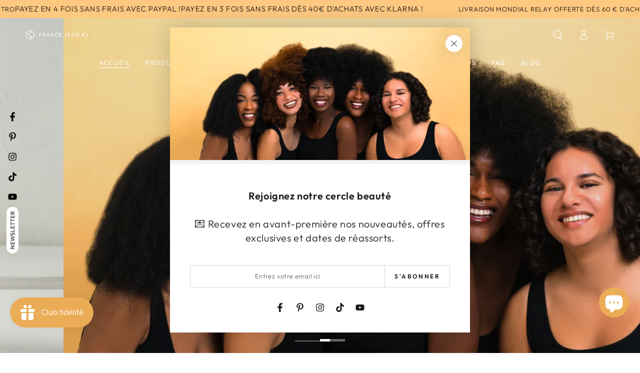

--- FILE ---
content_type: text/html; charset=utf-8
request_url: https://mcfell.com/
body_size: 71052
content:
<!doctype html>
<html class="no-js" lang="fr">
  <head>
    <meta charset="utf-8">
    <meta http-equiv="X-UA-Compatible" content="IE=edge">
    <meta name="viewport" content="width=device-width,initial-scale=1">
    <meta name="theme-color" content="">
    <link rel="canonical" href="https://mcfell.com/">
    <link rel="preconnect" href="https://cdn.shopify.com" crossorigin><link rel="icon" type="image/png" href="//mcfell.com/cdn/shop/files/Mc_Fell-6.png?crop=center&height=32&v=1749888619&width=32"><link rel="preconnect" href="https://fonts.shopifycdn.com" crossorigin><title>
      Mc Fell produits capillaires</title><meta name="description" content="Produits capillaires artisanaux et naturels de qualités, formulés pour cheveux crépus, bouclés, frisés, défrisés et en transition. Notre objectif : révéler la vraie texture de vos cheveux, douceur, souplesse, mouvement ! C&#39;est pour vous !">

<meta property="og:site_name" content="Mc Fell ">
<meta property="og:url" content="https://mcfell.com/">
<meta property="og:title" content="Mc Fell produits capillaires">
<meta property="og:type" content="website">
<meta property="og:description" content="Produits capillaires artisanaux et naturels de qualités, formulés pour cheveux crépus, bouclés, frisés, défrisés et en transition. Notre objectif : révéler la vraie texture de vos cheveux, douceur, souplesse, mouvement ! C&#39;est pour vous !"><meta property="og:image" content="http://mcfell.com/cdn/shop/files/mc-fell-produits_907e8ca7-4f79-4260-9f8b-d9de7c8be095.png?v=1760721040">
  <meta property="og:image:secure_url" content="https://mcfell.com/cdn/shop/files/mc-fell-produits_907e8ca7-4f79-4260-9f8b-d9de7c8be095.png?v=1760721040">
  <meta property="og:image:width" content="2756">
  <meta property="og:image:height" content="1442"><meta name="twitter:card" content="summary_large_image">
<meta name="twitter:title" content="Mc Fell produits capillaires">
<meta name="twitter:description" content="Produits capillaires artisanaux et naturels de qualités, formulés pour cheveux crépus, bouclés, frisés, défrisés et en transition. Notre objectif : révéler la vraie texture de vos cheveux, douceur, souplesse, mouvement ! C&#39;est pour vous !">


    <script async crossorigin fetchpriority="high" src="/cdn/shopifycloud/importmap-polyfill/es-modules-shim.2.4.0.js"></script>
<script type="importmap">
      {
        "imports": {
          "mdl-scrollsnap": "//mcfell.com/cdn/shop/t/32/assets/scrollsnap.js?v=170600829773392310311762473818",
          "timeline-component": "//mcfell.com/cdn/shop/t/32/assets/timeline-component.js?v=25828140184624228211762473875",
          "comparison-table-component": "//mcfell.com/cdn/shop/t/32/assets/comparison-table-component.js?v=95021244545988581221762473737"
        }
      }
    </script>

    <script src="//mcfell.com/cdn/shop/t/32/assets/vendor-v4.js" defer="defer"></script>
    <script src="//mcfell.com/cdn/shop/t/32/assets/pubsub.js?v=64530984355039965911762473812" defer="defer"></script>
    <script src="//mcfell.com/cdn/shop/t/32/assets/global.js?v=105739679177674998921762473794" defer="defer"></script>
    <script src="//mcfell.com/cdn/shop/t/32/assets/modules-basis.js?v=7117348240208911571762473802" defer="defer"></script>

    <script>window.performance && window.performance.mark && window.performance.mark('shopify.content_for_header.start');</script><meta name="facebook-domain-verification" content="sgtui3j0iocgbolc3xdi46cce08f6u">
<meta name="google-site-verification" content="JUjm7wx1lDhqxqFkifTrFZV9YEKXIGEFKAHXgirxRp0">
<meta id="shopify-digital-wallet" name="shopify-digital-wallet" content="/67539763465/digital_wallets/dialog">
<meta name="shopify-requires-components" content="true" product-ids="8502176612617,8531738165513,9393176150281,9393197777161,9393209344265,9393252204809">
<meta name="shopify-checkout-api-token" content="a13eb12f91677cbd2498fde9cc015b87">
<meta id="in-context-paypal-metadata" data-shop-id="67539763465" data-venmo-supported="false" data-environment="production" data-locale="fr_FR" data-paypal-v4="true" data-currency="EUR">
<link rel="alternate" hreflang="x-default" href="https://mcfell.com/">
<link rel="alternate" hreflang="fr" href="https://mcfell.com/">
<link rel="alternate" hreflang="fr-BE" href="https://mcfell.com/fr-be">
<link rel="alternate" hreflang="fr-ES" href="https://mcfell.com/fr-es">
<link rel="alternate" hreflang="es-ES" href="https://mcfell.com/es-es">
<link rel="alternate" hreflang="fr-LU" href="https://mcfell.com/fr-lu">
<link rel="alternate" hreflang="fr-NL" href="https://mcfell.com/fr-nl">
<link rel="alternate" hreflang="fr-PT" href="https://mcfell.com/fr-pt">
<script async="async" src="/checkouts/internal/preloads.js?locale=fr-FR"></script>
<link rel="preconnect" href="https://shop.app" crossorigin="anonymous">
<script async="async" src="https://shop.app/checkouts/internal/preloads.js?locale=fr-FR&shop_id=67539763465" crossorigin="anonymous"></script>
<script id="apple-pay-shop-capabilities" type="application/json">{"shopId":67539763465,"countryCode":"FR","currencyCode":"EUR","merchantCapabilities":["supports3DS"],"merchantId":"gid:\/\/shopify\/Shop\/67539763465","merchantName":"Mc Fell ","requiredBillingContactFields":["postalAddress","email","phone"],"requiredShippingContactFields":["postalAddress","email","phone"],"shippingType":"shipping","supportedNetworks":["visa","masterCard","amex","maestro"],"total":{"type":"pending","label":"Mc Fell ","amount":"1.00"},"shopifyPaymentsEnabled":true,"supportsSubscriptions":true}</script>
<script id="shopify-features" type="application/json">{"accessToken":"a13eb12f91677cbd2498fde9cc015b87","betas":["rich-media-storefront-analytics"],"domain":"mcfell.com","predictiveSearch":true,"shopId":67539763465,"locale":"fr"}</script>
<script>var Shopify = Shopify || {};
Shopify.shop = "mcfell.myshopify.com";
Shopify.locale = "fr";
Shopify.currency = {"active":"EUR","rate":"1.0"};
Shopify.country = "FR";
Shopify.theme = {"name":"Copie de NEW DA","id":183997694217,"schema_name":"Be Yours","schema_version":"8.4.0","theme_store_id":1399,"role":"main"};
Shopify.theme.handle = "null";
Shopify.theme.style = {"id":null,"handle":null};
Shopify.cdnHost = "mcfell.com/cdn";
Shopify.routes = Shopify.routes || {};
Shopify.routes.root = "/";</script>
<script type="module">!function(o){(o.Shopify=o.Shopify||{}).modules=!0}(window);</script>
<script>!function(o){function n(){var o=[];function n(){o.push(Array.prototype.slice.apply(arguments))}return n.q=o,n}var t=o.Shopify=o.Shopify||{};t.loadFeatures=n(),t.autoloadFeatures=n()}(window);</script>
<script>
  window.ShopifyPay = window.ShopifyPay || {};
  window.ShopifyPay.apiHost = "shop.app\/pay";
  window.ShopifyPay.redirectState = null;
</script>
<script id="shop-js-analytics" type="application/json">{"pageType":"index"}</script>
<script defer="defer" async type="module" src="//mcfell.com/cdn/shopifycloud/shop-js/modules/v2/client.init-shop-cart-sync_XvpUV7qp.fr.esm.js"></script>
<script defer="defer" async type="module" src="//mcfell.com/cdn/shopifycloud/shop-js/modules/v2/chunk.common_C2xzKNNs.esm.js"></script>
<script type="module">
  await import("//mcfell.com/cdn/shopifycloud/shop-js/modules/v2/client.init-shop-cart-sync_XvpUV7qp.fr.esm.js");
await import("//mcfell.com/cdn/shopifycloud/shop-js/modules/v2/chunk.common_C2xzKNNs.esm.js");

  window.Shopify.SignInWithShop?.initShopCartSync?.({"fedCMEnabled":true,"windoidEnabled":true});

</script>
<script>
  window.Shopify = window.Shopify || {};
  if (!window.Shopify.featureAssets) window.Shopify.featureAssets = {};
  window.Shopify.featureAssets['shop-js'] = {"shop-cart-sync":["modules/v2/client.shop-cart-sync_C66VAAYi.fr.esm.js","modules/v2/chunk.common_C2xzKNNs.esm.js"],"init-fed-cm":["modules/v2/client.init-fed-cm_By4eIqYa.fr.esm.js","modules/v2/chunk.common_C2xzKNNs.esm.js"],"shop-button":["modules/v2/client.shop-button_Bz0N9rYp.fr.esm.js","modules/v2/chunk.common_C2xzKNNs.esm.js"],"shop-cash-offers":["modules/v2/client.shop-cash-offers_B90ok608.fr.esm.js","modules/v2/chunk.common_C2xzKNNs.esm.js","modules/v2/chunk.modal_7MqWQJ87.esm.js"],"init-windoid":["modules/v2/client.init-windoid_CdJe_Ee3.fr.esm.js","modules/v2/chunk.common_C2xzKNNs.esm.js"],"shop-toast-manager":["modules/v2/client.shop-toast-manager_kCJHoUCw.fr.esm.js","modules/v2/chunk.common_C2xzKNNs.esm.js"],"init-shop-email-lookup-coordinator":["modules/v2/client.init-shop-email-lookup-coordinator_BPuRLqHy.fr.esm.js","modules/v2/chunk.common_C2xzKNNs.esm.js"],"init-shop-cart-sync":["modules/v2/client.init-shop-cart-sync_XvpUV7qp.fr.esm.js","modules/v2/chunk.common_C2xzKNNs.esm.js"],"avatar":["modules/v2/client.avatar_BTnouDA3.fr.esm.js"],"pay-button":["modules/v2/client.pay-button_CmFhG2BZ.fr.esm.js","modules/v2/chunk.common_C2xzKNNs.esm.js"],"init-customer-accounts":["modules/v2/client.init-customer-accounts_C5-IhKGM.fr.esm.js","modules/v2/client.shop-login-button_DrlPOW6Z.fr.esm.js","modules/v2/chunk.common_C2xzKNNs.esm.js","modules/v2/chunk.modal_7MqWQJ87.esm.js"],"init-shop-for-new-customer-accounts":["modules/v2/client.init-shop-for-new-customer-accounts_Cv1WqR1n.fr.esm.js","modules/v2/client.shop-login-button_DrlPOW6Z.fr.esm.js","modules/v2/chunk.common_C2xzKNNs.esm.js","modules/v2/chunk.modal_7MqWQJ87.esm.js"],"shop-login-button":["modules/v2/client.shop-login-button_DrlPOW6Z.fr.esm.js","modules/v2/chunk.common_C2xzKNNs.esm.js","modules/v2/chunk.modal_7MqWQJ87.esm.js"],"init-customer-accounts-sign-up":["modules/v2/client.init-customer-accounts-sign-up_Dqgdz3C3.fr.esm.js","modules/v2/client.shop-login-button_DrlPOW6Z.fr.esm.js","modules/v2/chunk.common_C2xzKNNs.esm.js","modules/v2/chunk.modal_7MqWQJ87.esm.js"],"shop-follow-button":["modules/v2/client.shop-follow-button_D7RRykwK.fr.esm.js","modules/v2/chunk.common_C2xzKNNs.esm.js","modules/v2/chunk.modal_7MqWQJ87.esm.js"],"checkout-modal":["modules/v2/client.checkout-modal_NILs_SXn.fr.esm.js","modules/v2/chunk.common_C2xzKNNs.esm.js","modules/v2/chunk.modal_7MqWQJ87.esm.js"],"lead-capture":["modules/v2/client.lead-capture_CSmE_fhP.fr.esm.js","modules/v2/chunk.common_C2xzKNNs.esm.js","modules/v2/chunk.modal_7MqWQJ87.esm.js"],"shop-login":["modules/v2/client.shop-login_CKcjyRl_.fr.esm.js","modules/v2/chunk.common_C2xzKNNs.esm.js","modules/v2/chunk.modal_7MqWQJ87.esm.js"],"payment-terms":["modules/v2/client.payment-terms_eoGasybT.fr.esm.js","modules/v2/chunk.common_C2xzKNNs.esm.js","modules/v2/chunk.modal_7MqWQJ87.esm.js"]};
</script>
<script>(function() {
  var isLoaded = false;
  function asyncLoad() {
    if (isLoaded) return;
    isLoaded = true;
    var urls = ["https:\/\/d1564fddzjmdj5.cloudfront.net\/initializercolissimo.js?app_name=happycolissimo\u0026cloud=d1564fddzjmdj5.cloudfront.net\u0026shop=mcfell.myshopify.com"];
    for (var i = 0; i < urls.length; i++) {
      var s = document.createElement('script');
      s.type = 'text/javascript';
      s.async = true;
      s.src = urls[i];
      var x = document.getElementsByTagName('script')[0];
      x.parentNode.insertBefore(s, x);
    }
  };
  if(window.attachEvent) {
    window.attachEvent('onload', asyncLoad);
  } else {
    window.addEventListener('load', asyncLoad, false);
  }
})();</script>
<script id="__st">var __st={"a":67539763465,"offset":3600,"reqid":"f5eb271d-5908-464c-ad1a-567f52713bf0-1768670063","pageurl":"mcfell.com\/","u":"39e772c58e3b","p":"home"};</script>
<script>window.ShopifyPaypalV4VisibilityTracking = true;</script>
<script id="captcha-bootstrap">!function(){'use strict';const t='contact',e='account',n='new_comment',o=[[t,t],['blogs',n],['comments',n],[t,'customer']],c=[[e,'customer_login'],[e,'guest_login'],[e,'recover_customer_password'],[e,'create_customer']],r=t=>t.map((([t,e])=>`form[action*='/${t}']:not([data-nocaptcha='true']) input[name='form_type'][value='${e}']`)).join(','),a=t=>()=>t?[...document.querySelectorAll(t)].map((t=>t.form)):[];function s(){const t=[...o],e=r(t);return a(e)}const i='password',u='form_key',d=['recaptcha-v3-token','g-recaptcha-response','h-captcha-response',i],f=()=>{try{return window.sessionStorage}catch{return}},m='__shopify_v',_=t=>t.elements[u];function p(t,e,n=!1){try{const o=window.sessionStorage,c=JSON.parse(o.getItem(e)),{data:r}=function(t){const{data:e,action:n}=t;return t[m]||n?{data:e,action:n}:{data:t,action:n}}(c);for(const[e,n]of Object.entries(r))t.elements[e]&&(t.elements[e].value=n);n&&o.removeItem(e)}catch(o){console.error('form repopulation failed',{error:o})}}const l='form_type',E='cptcha';function T(t){t.dataset[E]=!0}const w=window,h=w.document,L='Shopify',v='ce_forms',y='captcha';let A=!1;((t,e)=>{const n=(g='f06e6c50-85a8-45c8-87d0-21a2b65856fe',I='https://cdn.shopify.com/shopifycloud/storefront-forms-hcaptcha/ce_storefront_forms_captcha_hcaptcha.v1.5.2.iife.js',D={infoText:'Protégé par hCaptcha',privacyText:'Confidentialité',termsText:'Conditions'},(t,e,n)=>{const o=w[L][v],c=o.bindForm;if(c)return c(t,g,e,D).then(n);var r;o.q.push([[t,g,e,D],n]),r=I,A||(h.body.append(Object.assign(h.createElement('script'),{id:'captcha-provider',async:!0,src:r})),A=!0)});var g,I,D;w[L]=w[L]||{},w[L][v]=w[L][v]||{},w[L][v].q=[],w[L][y]=w[L][y]||{},w[L][y].protect=function(t,e){n(t,void 0,e),T(t)},Object.freeze(w[L][y]),function(t,e,n,w,h,L){const[v,y,A,g]=function(t,e,n){const i=e?o:[],u=t?c:[],d=[...i,...u],f=r(d),m=r(i),_=r(d.filter((([t,e])=>n.includes(e))));return[a(f),a(m),a(_),s()]}(w,h,L),I=t=>{const e=t.target;return e instanceof HTMLFormElement?e:e&&e.form},D=t=>v().includes(t);t.addEventListener('submit',(t=>{const e=I(t);if(!e)return;const n=D(e)&&!e.dataset.hcaptchaBound&&!e.dataset.recaptchaBound,o=_(e),c=g().includes(e)&&(!o||!o.value);(n||c)&&t.preventDefault(),c&&!n&&(function(t){try{if(!f())return;!function(t){const e=f();if(!e)return;const n=_(t);if(!n)return;const o=n.value;o&&e.removeItem(o)}(t);const e=Array.from(Array(32),(()=>Math.random().toString(36)[2])).join('');!function(t,e){_(t)||t.append(Object.assign(document.createElement('input'),{type:'hidden',name:u})),t.elements[u].value=e}(t,e),function(t,e){const n=f();if(!n)return;const o=[...t.querySelectorAll(`input[type='${i}']`)].map((({name:t})=>t)),c=[...d,...o],r={};for(const[a,s]of new FormData(t).entries())c.includes(a)||(r[a]=s);n.setItem(e,JSON.stringify({[m]:1,action:t.action,data:r}))}(t,e)}catch(e){console.error('failed to persist form',e)}}(e),e.submit())}));const S=(t,e)=>{t&&!t.dataset[E]&&(n(t,e.some((e=>e===t))),T(t))};for(const o of['focusin','change'])t.addEventListener(o,(t=>{const e=I(t);D(e)&&S(e,y())}));const B=e.get('form_key'),M=e.get(l),P=B&&M;t.addEventListener('DOMContentLoaded',(()=>{const t=y();if(P)for(const e of t)e.elements[l].value===M&&p(e,B);[...new Set([...A(),...v().filter((t=>'true'===t.dataset.shopifyCaptcha))])].forEach((e=>S(e,t)))}))}(h,new URLSearchParams(w.location.search),n,t,e,['guest_login'])})(!0,!0)}();</script>
<script integrity="sha256-4kQ18oKyAcykRKYeNunJcIwy7WH5gtpwJnB7kiuLZ1E=" data-source-attribution="shopify.loadfeatures" defer="defer" src="//mcfell.com/cdn/shopifycloud/storefront/assets/storefront/load_feature-a0a9edcb.js" crossorigin="anonymous"></script>
<script crossorigin="anonymous" defer="defer" src="//mcfell.com/cdn/shopifycloud/storefront/assets/shopify_pay/storefront-65b4c6d7.js?v=20250812"></script>
<script data-source-attribution="shopify.dynamic_checkout.dynamic.init">var Shopify=Shopify||{};Shopify.PaymentButton=Shopify.PaymentButton||{isStorefrontPortableWallets:!0,init:function(){window.Shopify.PaymentButton.init=function(){};var t=document.createElement("script");t.src="https://mcfell.com/cdn/shopifycloud/portable-wallets/latest/portable-wallets.fr.js",t.type="module",document.head.appendChild(t)}};
</script>
<script data-source-attribution="shopify.dynamic_checkout.buyer_consent">
  function portableWalletsHideBuyerConsent(e){var t=document.getElementById("shopify-buyer-consent"),n=document.getElementById("shopify-subscription-policy-button");t&&n&&(t.classList.add("hidden"),t.setAttribute("aria-hidden","true"),n.removeEventListener("click",e))}function portableWalletsShowBuyerConsent(e){var t=document.getElementById("shopify-buyer-consent"),n=document.getElementById("shopify-subscription-policy-button");t&&n&&(t.classList.remove("hidden"),t.removeAttribute("aria-hidden"),n.addEventListener("click",e))}window.Shopify?.PaymentButton&&(window.Shopify.PaymentButton.hideBuyerConsent=portableWalletsHideBuyerConsent,window.Shopify.PaymentButton.showBuyerConsent=portableWalletsShowBuyerConsent);
</script>
<script data-source-attribution="shopify.dynamic_checkout.cart.bootstrap">document.addEventListener("DOMContentLoaded",(function(){function t(){return document.querySelector("shopify-accelerated-checkout-cart, shopify-accelerated-checkout")}if(t())Shopify.PaymentButton.init();else{new MutationObserver((function(e,n){t()&&(Shopify.PaymentButton.init(),n.disconnect())})).observe(document.body,{childList:!0,subtree:!0})}}));
</script>
<script id='scb4127' type='text/javascript' async='' src='https://mcfell.com/cdn/shopifycloud/privacy-banner/storefront-banner.js'></script><link id="shopify-accelerated-checkout-styles" rel="stylesheet" media="screen" href="https://mcfell.com/cdn/shopifycloud/portable-wallets/latest/accelerated-checkout-backwards-compat.css" crossorigin="anonymous">
<style id="shopify-accelerated-checkout-cart">
        #shopify-buyer-consent {
  margin-top: 1em;
  display: inline-block;
  width: 100%;
}

#shopify-buyer-consent.hidden {
  display: none;
}

#shopify-subscription-policy-button {
  background: none;
  border: none;
  padding: 0;
  text-decoration: underline;
  font-size: inherit;
  cursor: pointer;
}

#shopify-subscription-policy-button::before {
  box-shadow: none;
}

      </style>
<script id="sections-script" data-sections="header" defer="defer" src="//mcfell.com/cdn/shop/t/32/compiled_assets/scripts.js?v=1638"></script>
<script>window.performance && window.performance.mark && window.performance.mark('shopify.content_for_header.end');</script><style data-shopify>@font-face {
  font-family: Outfit;
  font-weight: 300;
  font-style: normal;
  font-display: swap;
  src: url("//mcfell.com/cdn/fonts/outfit/outfit_n3.8c97ae4c4fac7c2ea467a6dc784857f4de7e0e37.woff2") format("woff2"),
       url("//mcfell.com/cdn/fonts/outfit/outfit_n3.b50a189ccde91f9bceee88f207c18c09f0b62a7b.woff") format("woff");
}

  @font-face {
  font-family: Outfit;
  font-weight: 600;
  font-style: normal;
  font-display: swap;
  src: url("//mcfell.com/cdn/fonts/outfit/outfit_n6.dfcbaa80187851df2e8384061616a8eaa1702fdc.woff2") format("woff2"),
       url("//mcfell.com/cdn/fonts/outfit/outfit_n6.88384e9fc3e36038624caccb938f24ea8008a91d.woff") format("woff");
}

  
  
  @font-face {
  font-family: Cabin;
  font-weight: 400;
  font-style: normal;
  font-display: swap;
  src: url("//mcfell.com/cdn/fonts/cabin/cabin_n4.cefc6494a78f87584a6f312fea532919154f66fe.woff2") format("woff2"),
       url("//mcfell.com/cdn/fonts/cabin/cabin_n4.8c16611b00f59d27f4b27ce4328dfe514ce77517.woff") format("woff");
}

  @font-face {
  font-family: Cabin;
  font-weight: 600;
  font-style: normal;
  font-display: swap;
  src: url("//mcfell.com/cdn/fonts/cabin/cabin_n6.c6b1e64927bbec1c65aab7077888fb033480c4f7.woff2") format("woff2"),
       url("//mcfell.com/cdn/fonts/cabin/cabin_n6.6c2e65d54c893ad9f1390da3b810b8e6cf976a4f.woff") format("woff");
}


  :root {
    --font-body-family: Outfit, sans-serif;
    --font-body-style: normal;
    --font-body-weight: 300;

    --font-heading-family: Cabin, sans-serif;
    --font-heading-style: normal;
    --font-heading-weight: 400;

    --font-body-scale: 1.0;
    --font-heading-scale: 1.0;

    --font-navigation-family: var(--font-heading-family);
    --font-navigation-size: 12px;
    --font-navigation-weight: var(--font-heading-weight);
    --font-button-family: var(--font-body-family);
    --font-button-size: 12px;
    --font-button-baseline: 0rem;
    --font-price-family: var(--font-heading-family);
    --font-price-scale: var(--font-heading-scale);

    --color-base-text: 33, 35, 38;
    --color-base-background: 255, 255, 255;
    --color-base-solid-button-labels: 255, 255, 255;
    --color-base-outline-button-labels: 26, 27, 24;
    --color-base-accent: 235, 172, 86;
    --color-base-heading: 26, 27, 24;
    --color-base-border: 210, 213, 217;
    --color-placeholder: 243, 243, 243;
    --color-overlay: 33, 35, 38;
    --color-keyboard-focus: 135, 173, 245;
    --color-shadow: 168, 232, 226;
    --shadow-opacity: 1;

    --color-background-dark: 235, 235, 235;
    --color-price: #1a1b18;
    --color-sale-price: #1a1b18;
    --color-sale-badge-background: #d72c0d;
    --color-reviews: #f7d10c;
    --color-critical: #d72c0d;
    --color-success: #008060;
    --color-highlight: 255, 181, 3;

    --payment-terms-background-color: #ffffff;
    --page-width: 160rem;
    --page-width-margin: 0rem;

    --card-color-scheme: var(--color-placeholder);
    --card-text-alignment: start;
    --card-flex-alignment: flex-start;
    --card-image-padding: 0px;
    --card-border-width: 0px;
    --card-radius: 0px;
    --card-shadow-horizontal-offset: 0px;
    --card-shadow-vertical-offset: 0px;
    
    --button-radius: 0px;
    --button-border-width: 1px;
    --button-shadow-horizontal-offset: 0px;
    --button-shadow-vertical-offset: 0px;

    --spacing-sections-desktop: 0px;
    --spacing-sections-mobile: 0px;

    --gradient-free-ship-progress: linear-gradient(325deg,#F9423A 0,#F1E04D 100%);
    --gradient-free-ship-complete: linear-gradient(325deg, #049cff 0, #35ee7a 100%);

    --plabel-price-tag-color: #000000;
    --plabel-price-tag-background: #d1d5db;
    --plabel-price-tag-height: 2.5rem;

    --swatch-outline-color: #f4f6f8;--text-8xl: 6.0rem;
    --text-6xl: 3.75rem;
    --text-5xl: 3.0rem;
    --text-4xl: 2.25rem;
    --text-3xl: 1.875rem;
    --text-2xl: 1.5rem;
    --text-xl: 1.25rem;
    --text-lg: 1.125rem;
    --text-base: 1.0rem;
    --text-2sm: 0.8125rem;
    --text-sm: 0.875rem;
    --text-xs: 0.75rem;
    --text-3xs: 0.625rem;

    --fluid-sm-to-base: clamp(var(--text-sm), 0.8115rem + 0.1587vw, var(--text-base));
    --fluid-sm-to-lg: clamp(var(--text-sm), 0.748rem + 0.3174vw, var(--text-lg));
    --fluid-base-to-xl: clamp(var(--text-base), 0.873rem + 0.3175vw, var(--text-xl));
    --fluid-base-to-2xl: clamp(var(--text-base), 0.746rem + 0.6349vw, var(--text-2xl));
    --fluid-lg-to-2xl: clamp(var(--text-lg), 0.9722rem + 0.4444vw, var(--text-2xl));
    --fluid-xl-to-3xl: clamp(var(--text-xl), 0.4966rem + 1.1818vw, var(--text-3xl));

    --tw-translate-x: 0;
    --tw-translate-y: 0;
    --tw-rotate: 0;
    --tw-skew-x: 0;
    --tw-skew-y: 0;
    --tw-scale-x: 1;
    --tw-scale-y: 1;

    --font-normal: 400;
    --font-medium: 500;
    --font-bold: 700;

    --sp-0d5: 0.125rem;
    --sp-1: 0.25rem;
    --sp-1d5: 0.375rem;
    --sp-2: 0.5rem;
    --sp-2d5: 0.625rem;
    --sp-3: 0.75rem;
    --sp-3d5: 0.875rem;
    --sp-4: 1rem;
    --sp-4d5: 1.125rem;
    --sp-5: 1.25rem;
    --sp-5d5: 1.375rem;
    --sp-6: 1.5rem;
    --sp-6d5: 1.625rem;
    --sp-7: 1.75rem;
    --sp-7d5: 1.875rem;
    --sp-8: 2rem;
    --sp-9: 2.25rem;
    --sp-10: 2.5rem;
    --sp-12: 3rem;
    --sp-14: 3.5rem;
  }

  *,
  *::before,
  *::after {
    box-sizing: inherit;
  }

  html {
    box-sizing: border-box;
    font-size: calc(var(--font-body-scale) * 62.5%);
    height: 100%;
  }

  body {
    min-height: 100%;
    margin: 0;
    font-size: 1.5rem;
    letter-spacing: 0.06rem;
    line-height: calc(1 + 0.8 / var(--font-body-scale));
    font-family: var(--font-body-family);
    font-style: var(--font-body-style);
    font-weight: var(--font-body-weight);
  }

  @media screen and (min-width: 750px) {
    body {
      font-size: 1.6rem;
    }
  }</style><link href="//mcfell.com/cdn/shop/t/32/assets/base.css?v=56154053777866764741762473731" rel="stylesheet" type="text/css" media="all" /><link rel="stylesheet" href="//mcfell.com/cdn/shop/t/32/assets/apps.css?v=58555770612562691921762473730" media="print" fetchpriority="low" onload="this.media='all'">

    <link
        rel="preload"
        as="font"
        href="//mcfell.com/cdn/fonts/outfit/outfit_n3.8c97ae4c4fac7c2ea467a6dc784857f4de7e0e37.woff2"
        type="font/woff2"
        crossorigin
      ><link
        rel="preload"
        as="font"
        href="//mcfell.com/cdn/fonts/cabin/cabin_n4.cefc6494a78f87584a6f312fea532919154f66fe.woff2"
        type="font/woff2"
        crossorigin
      ><link rel="stylesheet" href="//mcfell.com/cdn/shop/t/32/assets/component-predictive-search.css?v=94320327991181004901762473766" media="print" onload="this.media='all'"><link rel="stylesheet" href="//mcfell.com/cdn/shop/t/32/assets/component-quick-view.css?v=161742497119562552051762473772" media="print" onload="this.media='all'"><link rel="stylesheet" href="//mcfell.com/cdn/shop/t/32/assets/component-color-swatches.css?v=147375175252346861151762473747" media="print" onload="this.media='all'"><script>
  document.documentElement.classList.replace('no-js', 'js');

  window.theme = window.theme || {};

  theme.routes = {
    root_url: '/',
    cart_url: '/cart',
    cart_add_url: '/cart/add',
    cart_change_url: '/cart/change',
    cart_update_url: '/cart/update',
    search_url: '/search',
    predictive_search_url: '/search/suggest'
  };

  theme.cartStrings = {
    error: `Il y a une erreur lors de la mise à jour de votre panier. Veuillez réessayer.`,
    quantityError: `Vous pouvez uniquement ajouter [quantity] de cet élément à votre panier.`
  };

  theme.variantStrings = {
    addToCart: `Ajouter au panier`,
    soldOut: `DÉVALISÉ 🧡`,
    unavailable: `Indisponible`,
    preOrder: `Pré-commande`
  };

  theme.accessibilityStrings = {
    imageAvailable: `Image [index] est maintenant disponible dans la vue galerie`,
    shareSuccess: `Lien copié dans le presse-papier!`,
    fillInAllLineItemPropertyRequiredFields: `Veuillez remplir tous les champs obligatoires`
  }

  theme.dateStrings = {
    d: `J`,
    day: `Jour`,
    days: `Jours`,
    hour: `Heure`,
    hours: `Heures`,
    minute: `Min`,
    minutes: `Mins`,
    second: `Sec`,
    seconds: `Secs`
  };theme.shopSettings = {
    moneyFormat: "€{{amount_with_comma_separator}}",
    isoCode: "EUR",
    cartDrawer: true,
    currencyCode: false,
    giftwrapRate: 'product'
  };

  theme.settings = {
    themeName: 'Be Yours',
    themeVersion: '8.4.0',
    agencyId: ''
  };

  /*! (c) Andrea Giammarchi @webreflection ISC */
  !function(){"use strict";var e=function(e,t){var n=function(e){for(var t=0,n=e.length;t<n;t++)r(e[t])},r=function(e){var t=e.target,n=e.attributeName,r=e.oldValue;t.attributeChangedCallback(n,r,t.getAttribute(n))};return function(o,a){var l=o.constructor.observedAttributes;return l&&e(a).then((function(){new t(n).observe(o,{attributes:!0,attributeOldValue:!0,attributeFilter:l});for(var e=0,a=l.length;e<a;e++)o.hasAttribute(l[e])&&r({target:o,attributeName:l[e],oldValue:null})})),o}};function t(e,t){(null==t||t>e.length)&&(t=e.length);for(var n=0,r=new Array(t);n<t;n++)r[n]=e[n];return r}function n(e,n){var r="undefined"!=typeof Symbol&&e[Symbol.iterator]||e["@@iterator"];if(!r){if(Array.isArray(e)||(r=function(e,n){if(e){if("string"==typeof e)return t(e,n);var r=Object.prototype.toString.call(e).slice(8,-1);return"Object"===r&&e.constructor&&(r=e.constructor.name),"Map"===r||"Set"===r?Array.from(e):"Arguments"===r||/^(?:Ui|I)nt(?:8|16|32)(?:Clamped)?Array$/.test(r)?t(e,n):void 0}}(e))||n&&e&&"number"==typeof e.length){r&&(e=r);var o=0,a=function(){};return{s:a,n:function(){return o>=e.length?{done:!0}:{done:!1,value:e[o++]}},e:function(e){throw e},f:a}}throw new TypeError("Invalid attempt to iterate non-iterable instance.\nIn order to be iterable, non-array objects must have a [Symbol.iterator]() method.")}var l,i=!0,u=!1;return{s:function(){r=r.call(e)},n:function(){var e=r.next();return i=e.done,e},e:function(e){u=!0,l=e},f:function(){try{i||null==r.return||r.return()}finally{if(u)throw l}}}}
  /*! (c) Andrea Giammarchi - ISC */var r=!0,o=!1,a="querySelectorAll",l="querySelectorAll",i=self,u=i.document,c=i.Element,s=i.MutationObserver,f=i.Set,d=i.WeakMap,h=function(e){return l in e},v=[].filter,g=function(e){var t=new d,i=function(n,r){var o;if(r)for(var a,l=function(e){return e.matches||e.webkitMatchesSelector||e.msMatchesSelector}(n),i=0,u=p.length;i<u;i++)l.call(n,a=p[i])&&(t.has(n)||t.set(n,new f),(o=t.get(n)).has(a)||(o.add(a),e.handle(n,r,a)));else t.has(n)&&(o=t.get(n),t.delete(n),o.forEach((function(t){e.handle(n,r,t)})))},g=function(e){for(var t=!(arguments.length>1&&void 0!==arguments[1])||arguments[1],n=0,r=e.length;n<r;n++)i(e[n],t)},p=e.query,y=e.root||u,m=function(e){var t=arguments.length>1&&void 0!==arguments[1]?arguments[1]:document,l=arguments.length>2&&void 0!==arguments[2]?arguments[2]:MutationObserver,i=arguments.length>3&&void 0!==arguments[3]?arguments[3]:["*"],u=function t(o,l,i,u,c,s){var f,d=n(o);try{for(d.s();!(f=d.n()).done;){var h=f.value;(s||a in h)&&(c?i.has(h)||(i.add(h),u.delete(h),e(h,c)):u.has(h)||(u.add(h),i.delete(h),e(h,c)),s||t(h[a](l),l,i,u,c,r))}}catch(e){d.e(e)}finally{d.f()}},c=new l((function(e){if(i.length){var t,a=i.join(","),l=new Set,c=new Set,s=n(e);try{for(s.s();!(t=s.n()).done;){var f=t.value,d=f.addedNodes,h=f.removedNodes;u(h,a,l,c,o,o),u(d,a,l,c,r,o)}}catch(e){s.e(e)}finally{s.f()}}})),s=c.observe;return(c.observe=function(e){return s.call(c,e,{subtree:r,childList:r})})(t),c}(i,y,s,p),b=c.prototype.attachShadow;return b&&(c.prototype.attachShadow=function(e){var t=b.call(this,e);return m.observe(t),t}),p.length&&g(y[l](p)),{drop:function(e){for(var n=0,r=e.length;n<r;n++)t.delete(e[n])},flush:function(){for(var e=m.takeRecords(),t=0,n=e.length;t<n;t++)g(v.call(e[t].removedNodes,h),!1),g(v.call(e[t].addedNodes,h),!0)},observer:m,parse:g}},p=self,y=p.document,m=p.Map,b=p.MutationObserver,w=p.Object,E=p.Set,S=p.WeakMap,A=p.Element,M=p.HTMLElement,O=p.Node,N=p.Error,C=p.TypeError,T=p.Reflect,q=w.defineProperty,I=w.keys,D=w.getOwnPropertyNames,L=w.setPrototypeOf,P=!self.customElements,k=function(e){for(var t=I(e),n=[],r=t.length,o=0;o<r;o++)n[o]=e[t[o]],delete e[t[o]];return function(){for(var o=0;o<r;o++)e[t[o]]=n[o]}};if(P){var x=function(){var e=this.constructor;if(!$.has(e))throw new C("Illegal constructor");var t=$.get(e);if(W)return z(W,t);var n=H.call(y,t);return z(L(n,e.prototype),t)},H=y.createElement,$=new m,_=new m,j=new m,R=new m,V=[],U=g({query:V,handle:function(e,t,n){var r=j.get(n);if(t&&!r.isPrototypeOf(e)){var o=k(e);W=L(e,r);try{new r.constructor}finally{W=null,o()}}var a="".concat(t?"":"dis","connectedCallback");a in r&&e[a]()}}).parse,W=null,F=function(e){if(!_.has(e)){var t,n=new Promise((function(e){t=e}));_.set(e,{$:n,_:t})}return _.get(e).$},z=e(F,b);q(self,"customElements",{configurable:!0,value:{define:function(e,t){if(R.has(e))throw new N('the name "'.concat(e,'" has already been used with this registry'));$.set(t,e),j.set(e,t.prototype),R.set(e,t),V.push(e),F(e).then((function(){U(y.querySelectorAll(e))})),_.get(e)._(t)},get:function(e){return R.get(e)},whenDefined:F}}),q(x.prototype=M.prototype,"constructor",{value:x}),q(self,"HTMLElement",{configurable:!0,value:x}),q(y,"createElement",{configurable:!0,value:function(e,t){var n=t&&t.is,r=n?R.get(n):R.get(e);return r?new r:H.call(y,e)}}),"isConnected"in O.prototype||q(O.prototype,"isConnected",{configurable:!0,get:function(){return!(this.ownerDocument.compareDocumentPosition(this)&this.DOCUMENT_POSITION_DISCONNECTED)}})}else if(P=!self.customElements.get("extends-li"))try{var B=function e(){return self.Reflect.construct(HTMLLIElement,[],e)};B.prototype=HTMLLIElement.prototype;var G="extends-li";self.customElements.define("extends-li",B,{extends:"li"}),P=y.createElement("li",{is:G}).outerHTML.indexOf(G)<0;var J=self.customElements,K=J.get,Q=J.whenDefined;q(self.customElements,"whenDefined",{configurable:!0,value:function(e){var t=this;return Q.call(this,e).then((function(n){return n||K.call(t,e)}))}})}catch(e){}if(P){var X=function(e){var t=ae.get(e);ve(t.querySelectorAll(this),e.isConnected)},Y=self.customElements,Z=y.createElement,ee=Y.define,te=Y.get,ne=Y.upgrade,re=T||{construct:function(e){return e.call(this)}},oe=re.construct,ae=new S,le=new E,ie=new m,ue=new m,ce=new m,se=new m,fe=[],de=[],he=function(e){return se.get(e)||te.call(Y,e)},ve=g({query:de,handle:function(e,t,n){var r=ce.get(n);if(t&&!r.isPrototypeOf(e)){var o=k(e);be=L(e,r);try{new r.constructor}finally{be=null,o()}}var a="".concat(t?"":"dis","connectedCallback");a in r&&e[a]()}}).parse,ge=g({query:fe,handle:function(e,t){ae.has(e)&&(t?le.add(e):le.delete(e),de.length&&X.call(de,e))}}).parse,pe=A.prototype.attachShadow;pe&&(A.prototype.attachShadow=function(e){var t=pe.call(this,e);return ae.set(this,t),t});var ye=function(e){if(!ue.has(e)){var t,n=new Promise((function(e){t=e}));ue.set(e,{$:n,_:t})}return ue.get(e).$},me=e(ye,b),be=null;D(self).filter((function(e){return/^HTML.*Element$/.test(e)})).forEach((function(e){var t=self[e];function n(){var e=this.constructor;if(!ie.has(e))throw new C("Illegal constructor");var n=ie.get(e),r=n.is,o=n.tag;if(r){if(be)return me(be,r);var a=Z.call(y,o);return a.setAttribute("is",r),me(L(a,e.prototype),r)}return oe.call(this,t,[],e)}q(n.prototype=t.prototype,"constructor",{value:n}),q(self,e,{value:n})})),q(y,"createElement",{configurable:!0,value:function(e,t){var n=t&&t.is;if(n){var r=se.get(n);if(r&&ie.get(r).tag===e)return new r}var o=Z.call(y,e);return n&&o.setAttribute("is",n),o}}),q(Y,"get",{configurable:!0,value:he}),q(Y,"whenDefined",{configurable:!0,value:ye}),q(Y,"upgrade",{configurable:!0,value:function(e){var t=e.getAttribute("is");if(t){var n=se.get(t);if(n)return void me(L(e,n.prototype),t)}ne.call(Y,e)}}),q(Y,"define",{configurable:!0,value:function(e,t,n){if(he(e))throw new N("'".concat(e,"' has already been defined as a custom element"));var r,o=n&&n.extends;ie.set(t,o?{is:e,tag:o}:{is:"",tag:e}),o?(r="".concat(o,'[is="').concat(e,'"]'),ce.set(r,t.prototype),se.set(e,t),de.push(r)):(ee.apply(Y,arguments),fe.push(r=e)),ye(e).then((function(){o?(ve(y.querySelectorAll(r)),le.forEach(X,[r])):ge(y.querySelectorAll(r))})),ue.get(e)._(t)}})}}();
</script>
<!-- BEGIN app block: shopify://apps/judge-me-reviews/blocks/judgeme_core/61ccd3b1-a9f2-4160-9fe9-4fec8413e5d8 --><!-- Start of Judge.me Core -->






<link rel="dns-prefetch" href="https://cdnwidget.judge.me">
<link rel="dns-prefetch" href="https://cdn.judge.me">
<link rel="dns-prefetch" href="https://cdn1.judge.me">
<link rel="dns-prefetch" href="https://api.judge.me">

<script data-cfasync='false' class='jdgm-settings-script'>window.jdgmSettings={"pagination":5,"disable_web_reviews":false,"badge_no_review_text":"Aucun avis","badge_n_reviews_text":"{{ n }} avis","badge_star_color":"#EBAC56","hide_badge_preview_if_no_reviews":true,"badge_hide_text":false,"enforce_center_preview_badge":false,"widget_title":"Avis Clients","widget_open_form_text":"Écrire un avis","widget_close_form_text":"Annuler l'avis","widget_refresh_page_text":"Actualiser la page","widget_summary_text":"Basé sur {{ number_of_reviews }} avis","widget_no_review_text":"Soyez le premier à écrire un avis","widget_name_field_text":"Nom d'affichage","widget_verified_name_field_text":"Nom vérifié (public)","widget_name_placeholder_text":"Nom d'affichage","widget_required_field_error_text":"Ce champ est obligatoire.","widget_email_field_text":"Adresse email","widget_verified_email_field_text":"Email vérifié (privé, ne peut pas être modifié)","widget_email_placeholder_text":"Votre adresse email","widget_email_field_error_text":"Veuillez entrer une adresse email valide.","widget_rating_field_text":"Évaluation","widget_review_title_field_text":"Titre de l'avis","widget_review_title_placeholder_text":"Donnez un titre à votre avis","widget_review_body_field_text":"Contenu de l'avis","widget_review_body_placeholder_text":"Commencez à écrire ici...","widget_pictures_field_text":"Photo/Vidéo (facultatif)","widget_submit_review_text":"Soumettre l'avis","widget_submit_verified_review_text":"Soumettre un avis vérifié","widget_submit_success_msg_with_auto_publish":"Merci ! Veuillez actualiser la page dans quelques instants pour voir votre avis. Vous pouvez supprimer ou modifier votre avis en vous connectant à \u003ca href='https://judge.me/login' target='_blank' rel='nofollow noopener'\u003eJudge.me\u003c/a\u003e","widget_submit_success_msg_no_auto_publish":"Merci ! Votre avis sera publié dès qu'il sera approuvé par l'administrateur de la boutique. Vous pouvez supprimer ou modifier votre avis en vous connectant à \u003ca href='https://judge.me/login' target='_blank' rel='nofollow noopener'\u003eJudge.me\u003c/a\u003e","widget_show_default_reviews_out_of_total_text":"Affichage de {{ n_reviews_shown }} sur {{ n_reviews }} avis.","widget_show_all_link_text":"Tout afficher","widget_show_less_link_text":"Afficher moins","widget_author_said_text":"{{ reviewer_name }} a dit :","widget_days_text":"il y a {{ n }} jour/jours","widget_weeks_text":"il y a {{ n }} semaine/semaines","widget_months_text":"il y a {{ n }} mois","widget_years_text":"il y a {{ n }} an/ans","widget_yesterday_text":"Hier","widget_today_text":"Aujourd'hui","widget_replied_text":"\u003e\u003e {{ shop_name }} a répondu :","widget_read_more_text":"Lire plus","widget_reviewer_name_as_initial":"","widget_rating_filter_color":"#fbcd0a","widget_rating_filter_see_all_text":"Voir tous les avis","widget_sorting_most_recent_text":"Plus récents","widget_sorting_highest_rating_text":"Meilleures notes","widget_sorting_lowest_rating_text":"Notes les plus basses","widget_sorting_with_pictures_text":"Uniquement les photos","widget_sorting_most_helpful_text":"Plus utiles","widget_open_question_form_text":"Poser une question","widget_reviews_subtab_text":"Avis","widget_questions_subtab_text":"Questions","widget_question_label_text":"Question","widget_answer_label_text":"Réponse","widget_question_placeholder_text":"Écrivez votre question ici","widget_submit_question_text":"Soumettre la question","widget_question_submit_success_text":"Merci pour votre question ! Nous vous notifierons dès qu'elle aura une réponse.","widget_star_color":"#EBAC56","verified_badge_text":"Vérifié","verified_badge_bg_color":"","verified_badge_text_color":"","verified_badge_placement":"left-of-reviewer-name","widget_review_max_height":"","widget_hide_border":false,"widget_social_share":false,"widget_thumb":false,"widget_review_location_show":false,"widget_location_format":"","all_reviews_include_out_of_store_products":true,"all_reviews_out_of_store_text":"(hors boutique)","all_reviews_pagination":100,"all_reviews_product_name_prefix_text":"à propos de","enable_review_pictures":true,"enable_question_anwser":false,"widget_theme":"default","review_date_format":"dd/mm/yyyy","default_sort_method":"most-recent","widget_product_reviews_subtab_text":"Avis Produits","widget_shop_reviews_subtab_text":"Avis Boutique","widget_other_products_reviews_text":"Avis pour d'autres produits","widget_store_reviews_subtab_text":"Avis de la boutique","widget_no_store_reviews_text":"Cette boutique n'a pas encore reçu d'avis","widget_web_restriction_product_reviews_text":"Ce produit n'a pas encore reçu d'avis","widget_no_items_text":"Aucun élément trouvé","widget_show_more_text":"Afficher plus","widget_write_a_store_review_text":"Écrire un avis sur la boutique","widget_other_languages_heading":"Avis dans d'autres langues","widget_translate_review_text":"Traduire l'avis en {{ language }}","widget_translating_review_text":"Traduction en cours...","widget_show_original_translation_text":"Afficher l'original ({{ language }})","widget_translate_review_failed_text":"Impossible de traduire cet avis.","widget_translate_review_retry_text":"Réessayer","widget_translate_review_try_again_later_text":"Réessayez plus tard","show_product_url_for_grouped_product":false,"widget_sorting_pictures_first_text":"Photos en premier","show_pictures_on_all_rev_page_mobile":false,"show_pictures_on_all_rev_page_desktop":false,"floating_tab_hide_mobile_install_preference":false,"floating_tab_button_name":"★ Avis","floating_tab_title":"Laissons nos clients parler pour nous","floating_tab_button_color":"","floating_tab_button_background_color":"","floating_tab_url":"","floating_tab_url_enabled":false,"floating_tab_tab_style":"text","all_reviews_text_badge_text":"Les clients nous notent {{ shop.metafields.judgeme.all_reviews_rating | round: 1 }}/5 basé sur {{ shop.metafields.judgeme.all_reviews_count }} avis.","all_reviews_text_badge_text_branded_style":"{{ shop.metafields.judgeme.all_reviews_rating | round: 1 }} sur 5 étoiles basé sur {{ shop.metafields.judgeme.all_reviews_count }} avis","is_all_reviews_text_badge_a_link":false,"show_stars_for_all_reviews_text_badge":false,"all_reviews_text_badge_url":"","all_reviews_text_style":"text","all_reviews_text_color_style":"judgeme_brand_color","all_reviews_text_color":"#108474","all_reviews_text_show_jm_brand":true,"featured_carousel_show_header":true,"featured_carousel_title":"Nos clients en parlent mieux que nous","testimonials_carousel_title":"Les clients nous disent","videos_carousel_title":"Histoire de clients réels","cards_carousel_title":"Les clients nous disent","featured_carousel_count_text":"sur {{ n }} avis","featured_carousel_add_link_to_all_reviews_page":false,"featured_carousel_url":"","featured_carousel_show_images":true,"featured_carousel_autoslide_interval":5,"featured_carousel_arrows_on_the_sides":false,"featured_carousel_height":250,"featured_carousel_width":80,"featured_carousel_image_size":0,"featured_carousel_image_height":250,"featured_carousel_arrow_color":"#eeeeee","verified_count_badge_style":"vintage","verified_count_badge_orientation":"horizontal","verified_count_badge_color_style":"judgeme_brand_color","verified_count_badge_color":"#108474","is_verified_count_badge_a_link":false,"verified_count_badge_url":"","verified_count_badge_show_jm_brand":true,"widget_rating_preset_default":5,"widget_first_sub_tab":"product-reviews","widget_show_histogram":true,"widget_histogram_use_custom_color":false,"widget_pagination_use_custom_color":false,"widget_star_use_custom_color":true,"widget_verified_badge_use_custom_color":false,"widget_write_review_use_custom_color":false,"picture_reminder_submit_button":"Upload Pictures","enable_review_videos":true,"mute_video_by_default":true,"widget_sorting_videos_first_text":"Vidéos en premier","widget_review_pending_text":"En attente","featured_carousel_items_for_large_screen":3,"social_share_options_order":"Facebook,Twitter","remove_microdata_snippet":true,"disable_json_ld":false,"enable_json_ld_products":false,"preview_badge_show_question_text":false,"preview_badge_no_question_text":"Aucune question","preview_badge_n_question_text":"{{ number_of_questions }} question/questions","qa_badge_show_icon":false,"qa_badge_position":"same-row","remove_judgeme_branding":false,"widget_add_search_bar":false,"widget_search_bar_placeholder":"Recherche","widget_sorting_verified_only_text":"Vérifiés uniquement","featured_carousel_theme":"default","featured_carousel_show_rating":true,"featured_carousel_show_title":true,"featured_carousel_show_body":true,"featured_carousel_show_date":false,"featured_carousel_show_reviewer":true,"featured_carousel_show_product":false,"featured_carousel_header_background_color":"#108474","featured_carousel_header_text_color":"#ffffff","featured_carousel_name_product_separator":"reviewed","featured_carousel_full_star_background":"#108474","featured_carousel_empty_star_background":"#dadada","featured_carousel_vertical_theme_background":"#f9fafb","featured_carousel_verified_badge_enable":true,"featured_carousel_verified_badge_color":"#108474","featured_carousel_border_style":"round","featured_carousel_review_line_length_limit":3,"featured_carousel_more_reviews_button_text":"Lire plus d'avis","featured_carousel_view_product_button_text":"Voir le produit","all_reviews_page_load_reviews_on":"scroll","all_reviews_page_load_more_text":"Charger plus d'avis","disable_fb_tab_reviews":false,"enable_ajax_cdn_cache":false,"widget_advanced_speed_features":5,"widget_public_name_text":"affiché publiquement comme","default_reviewer_name":"John Smith","default_reviewer_name_has_non_latin":true,"widget_reviewer_anonymous":"Anonyme","medals_widget_title":"Médailles d'avis Judge.me","medals_widget_background_color":"#f9fafb","medals_widget_position":"footer_all_pages","medals_widget_border_color":"#f9fafb","medals_widget_verified_text_position":"left","medals_widget_use_monochromatic_version":false,"medals_widget_elements_color":"#7D7C15","show_reviewer_avatar":true,"widget_invalid_yt_video_url_error_text":"Pas une URL de vidéo YouTube","widget_max_length_field_error_text":"Veuillez ne pas dépasser {0} caractères.","widget_show_country_flag":false,"widget_show_collected_via_shop_app":true,"widget_verified_by_shop_badge_style":"light","widget_verified_by_shop_text":"Vérifié par la boutique","widget_show_photo_gallery":true,"widget_load_with_code_splitting":true,"widget_ugc_install_preference":false,"widget_ugc_title":"Fait par nous, partagé par vous","widget_ugc_subtitle":"Taguez-nous pour voir votre photo mise en avant sur notre page","widget_ugc_arrows_color":"#ffffff","widget_ugc_primary_button_text":"Acheter maintenant","widget_ugc_primary_button_background_color":"#108474","widget_ugc_primary_button_text_color":"#ffffff","widget_ugc_primary_button_border_width":"0","widget_ugc_primary_button_border_style":"none","widget_ugc_primary_button_border_color":"#108474","widget_ugc_primary_button_border_radius":"25","widget_ugc_secondary_button_text":"Charger plus","widget_ugc_secondary_button_background_color":"#ffffff","widget_ugc_secondary_button_text_color":"#108474","widget_ugc_secondary_button_border_width":"2","widget_ugc_secondary_button_border_style":"solid","widget_ugc_secondary_button_border_color":"#108474","widget_ugc_secondary_button_border_radius":"25","widget_ugc_reviews_button_text":"Voir les avis","widget_ugc_reviews_button_background_color":"#ffffff","widget_ugc_reviews_button_text_color":"#108474","widget_ugc_reviews_button_border_width":"2","widget_ugc_reviews_button_border_style":"solid","widget_ugc_reviews_button_border_color":"#108474","widget_ugc_reviews_button_border_radius":"25","widget_ugc_reviews_button_link_to":"judgeme-reviews-page","widget_ugc_show_post_date":true,"widget_ugc_max_width":"800","widget_rating_metafield_value_type":true,"widget_primary_color":"#EBAC56","widget_enable_secondary_color":true,"widget_secondary_color":"#F8BE76","widget_summary_average_rating_text":"{{ average_rating }} sur 5","widget_media_grid_title":"Photos \u0026 vidéos clients","widget_media_grid_see_more_text":"Voir plus","widget_round_style":false,"widget_show_product_medals":true,"widget_verified_by_judgeme_text":"Vérifié par Judge.me","widget_show_store_medals":true,"widget_verified_by_judgeme_text_in_store_medals":"Vérifié par Judge.me","widget_media_field_exceed_quantity_message":"Désolé, nous ne pouvons accepter que {{ max_media }} pour un avis.","widget_media_field_exceed_limit_message":"{{ file_name }} est trop volumineux, veuillez sélectionner un {{ media_type }} de moins de {{ size_limit }}MB.","widget_review_submitted_text":"Avis soumis !","widget_question_submitted_text":"Question soumise !","widget_close_form_text_question":"Annuler","widget_write_your_answer_here_text":"Écrivez votre réponse ici","widget_enabled_branded_link":true,"widget_show_collected_by_judgeme":true,"widget_reviewer_name_color":"","widget_write_review_text_color":"","widget_write_review_bg_color":"","widget_collected_by_judgeme_text":"collecté par Judge.me","widget_pagination_type":"standard","widget_load_more_text":"Charger plus","widget_load_more_color":"#108474","widget_full_review_text":"Avis complet","widget_read_more_reviews_text":"Lire plus d'avis","widget_read_questions_text":"Lire les questions","widget_questions_and_answers_text":"Questions \u0026 Réponses","widget_verified_by_text":"Vérifié par","widget_verified_text":"Vérifié","widget_number_of_reviews_text":"{{ number_of_reviews }} avis","widget_back_button_text":"Retour","widget_next_button_text":"Suivant","widget_custom_forms_filter_button":"Filtres","custom_forms_style":"vertical","widget_show_review_information":false,"how_reviews_are_collected":"Comment les avis sont-ils collectés ?","widget_show_review_keywords":false,"widget_gdpr_statement":"Comment nous utilisons vos données : Nous vous contacterons uniquement à propos de l'avis que vous avez laissé, et seulement si nécessaire. En soumettant votre avis, vous acceptez les \u003ca href='https://judge.me/terms' target='_blank' rel='nofollow noopener'\u003econditions\u003c/a\u003e, la \u003ca href='https://judge.me/privacy' target='_blank' rel='nofollow noopener'\u003epolitique de confidentialité\u003c/a\u003e et les \u003ca href='https://judge.me/content-policy' target='_blank' rel='nofollow noopener'\u003epolitiques de contenu\u003c/a\u003e de Judge.me.","widget_multilingual_sorting_enabled":false,"widget_translate_review_content_enabled":false,"widget_translate_review_content_method":"manual","popup_widget_review_selection":"automatically_with_pictures","popup_widget_round_border_style":true,"popup_widget_show_title":true,"popup_widget_show_body":true,"popup_widget_show_reviewer":false,"popup_widget_show_product":true,"popup_widget_show_pictures":true,"popup_widget_use_review_picture":true,"popup_widget_show_on_home_page":true,"popup_widget_show_on_product_page":true,"popup_widget_show_on_collection_page":true,"popup_widget_show_on_cart_page":true,"popup_widget_position":"bottom_left","popup_widget_first_review_delay":5,"popup_widget_duration":5,"popup_widget_interval":5,"popup_widget_review_count":5,"popup_widget_hide_on_mobile":true,"review_snippet_widget_round_border_style":true,"review_snippet_widget_card_color":"#FFFFFF","review_snippet_widget_slider_arrows_background_color":"#FFFFFF","review_snippet_widget_slider_arrows_color":"#000000","review_snippet_widget_star_color":"#108474","show_product_variant":false,"all_reviews_product_variant_label_text":"Variante : ","widget_show_verified_branding":true,"widget_ai_summary_title":"Les clients disent","widget_ai_summary_disclaimer":"Résumé des avis généré par IA basé sur les avis clients récents","widget_show_ai_summary":false,"widget_show_ai_summary_bg":false,"widget_show_review_title_input":true,"redirect_reviewers_invited_via_email":"review_widget","request_store_review_after_product_review":true,"request_review_other_products_in_order":true,"review_form_color_scheme":"default","review_form_corner_style":"square","review_form_star_color":{},"review_form_text_color":"#333333","review_form_background_color":"#ffffff","review_form_field_background_color":"#fafafa","review_form_button_color":{},"review_form_button_text_color":"#ffffff","review_form_modal_overlay_color":"#000000","review_content_screen_title_text":"Comment évalueriez-vous ce produit ?","review_content_introduction_text":"Nous serions ravis que vous partagiez un peu votre expérience.","store_review_form_title_text":"Comment évalueriez-vous cette boutique ?","store_review_form_introduction_text":"Nous serions ravis que vous partagiez un peu votre expérience.","show_review_guidance_text":true,"one_star_review_guidance_text":"Mauvais","five_star_review_guidance_text":"Excellent","customer_information_screen_title_text":"À propos de vous","customer_information_introduction_text":"Veuillez nous en dire plus sur vous.","custom_questions_screen_title_text":"Votre expérience en détail","custom_questions_introduction_text":"Voici quelques questions pour nous aider à mieux comprendre votre expérience.","review_submitted_screen_title_text":"Merci pour votre avis !","review_submitted_screen_thank_you_text":"Nous le traitons et il apparaîtra bientôt dans la boutique.","review_submitted_screen_email_verification_text":"Veuillez confirmer votre email en cliquant sur le lien que nous venons de vous envoyer. Cela nous aide à maintenir des avis authentiques.","review_submitted_request_store_review_text":"Aimeriez-vous partager votre expérience d'achat avec nous ?","review_submitted_review_other_products_text":"Aimeriez-vous évaluer ces produits ?","store_review_screen_title_text":"Voulez-vous partager votre expérience de shopping avec nous ?","store_review_introduction_text":"Nous apprécions votre retour d'expérience et nous l'utilisons pour nous améliorer. Veuillez partager vos pensées ou suggestions.","reviewer_media_screen_title_picture_text":"Partager une photo","reviewer_media_introduction_picture_text":"Téléchargez une photo pour étayer votre avis.","reviewer_media_screen_title_video_text":"Partager une vidéo","reviewer_media_introduction_video_text":"Téléchargez une vidéo pour étayer votre avis.","reviewer_media_screen_title_picture_or_video_text":"Partager une photo ou une vidéo","reviewer_media_introduction_picture_or_video_text":"Téléchargez une photo ou une vidéo pour étayer votre avis.","reviewer_media_youtube_url_text":"Collez votre URL Youtube ici","advanced_settings_next_step_button_text":"Suivant","advanced_settings_close_review_button_text":"Fermer","modal_write_review_flow":false,"write_review_flow_required_text":"Obligatoire","write_review_flow_privacy_message_text":"Nous respectons votre vie privée.","write_review_flow_anonymous_text":"Avis anonyme","write_review_flow_visibility_text":"Ne sera pas visible pour les autres clients.","write_review_flow_multiple_selection_help_text":"Sélectionnez autant que vous le souhaitez","write_review_flow_single_selection_help_text":"Sélectionnez une option","write_review_flow_required_field_error_text":"Ce champ est obligatoire","write_review_flow_invalid_email_error_text":"Veuillez saisir une adresse email valide","write_review_flow_max_length_error_text":"Max. {{ max_length }} caractères.","write_review_flow_media_upload_text":"\u003cb\u003eCliquez pour télécharger\u003c/b\u003e ou glissez-déposez","write_review_flow_gdpr_statement":"Nous vous contacterons uniquement au sujet de votre avis si nécessaire. En soumettant votre avis, vous acceptez nos \u003ca href='https://judge.me/terms' target='_blank' rel='nofollow noopener'\u003econditions d'utilisation\u003c/a\u003e et notre \u003ca href='https://judge.me/privacy' target='_blank' rel='nofollow noopener'\u003epolitique de confidentialité\u003c/a\u003e.","rating_only_reviews_enabled":false,"show_negative_reviews_help_screen":false,"new_review_flow_help_screen_rating_threshold":3,"negative_review_resolution_screen_title_text":"Dites-nous plus","negative_review_resolution_text":"Votre expérience est importante pour nous. S'il y a eu des problèmes avec votre achat, nous sommes là pour vous aider. N'hésitez pas à nous contacter, nous aimerions avoir l'opportunité de corriger les choses.","negative_review_resolution_button_text":"Contactez-nous","negative_review_resolution_proceed_with_review_text":"Laisser un avis","negative_review_resolution_subject":"Problème avec l'achat de {{ shop_name }}.{{ order_name }}","preview_badge_collection_page_install_status":false,"widget_review_custom_css":"","preview_badge_custom_css":"","preview_badge_stars_count":"5-stars","featured_carousel_custom_css":"","floating_tab_custom_css":"","all_reviews_widget_custom_css":"","medals_widget_custom_css":"","verified_badge_custom_css":"","all_reviews_text_custom_css":"","transparency_badges_collected_via_store_invite":false,"transparency_badges_from_another_provider":false,"transparency_badges_collected_from_store_visitor":false,"transparency_badges_collected_by_verified_review_provider":false,"transparency_badges_earned_reward":false,"transparency_badges_collected_via_store_invite_text":"Avis collecté via l'invitation du magasin","transparency_badges_from_another_provider_text":"Avis collecté d'un autre fournisseur","transparency_badges_collected_from_store_visitor_text":"Avis collecté d'un visiteur du magasin","transparency_badges_written_in_google_text":"Avis écrit sur Google","transparency_badges_written_in_etsy_text":"Avis écrit sur Etsy","transparency_badges_written_in_shop_app_text":"Avis écrit sur Shop App","transparency_badges_earned_reward_text":"Avis a gagné une récompense pour une commande future","product_review_widget_per_page":10,"widget_store_review_label_text":"Avis de la boutique","checkout_comment_extension_title_on_product_page":"Customer Comments","checkout_comment_extension_num_latest_comment_show":5,"checkout_comment_extension_format":"name_and_timestamp","checkout_comment_customer_name":"last_initial","checkout_comment_comment_notification":true,"preview_badge_collection_page_install_preference":true,"preview_badge_home_page_install_preference":false,"preview_badge_product_page_install_preference":true,"review_widget_install_preference":"","review_carousel_install_preference":false,"floating_reviews_tab_install_preference":"none","verified_reviews_count_badge_install_preference":false,"all_reviews_text_install_preference":false,"review_widget_best_location":true,"judgeme_medals_install_preference":false,"review_widget_revamp_enabled":false,"review_widget_qna_enabled":false,"review_widget_header_theme":"minimal","review_widget_widget_title_enabled":true,"review_widget_header_text_size":"medium","review_widget_header_text_weight":"regular","review_widget_average_rating_style":"compact","review_widget_bar_chart_enabled":true,"review_widget_bar_chart_type":"numbers","review_widget_bar_chart_style":"standard","review_widget_expanded_media_gallery_enabled":false,"review_widget_reviews_section_theme":"standard","review_widget_image_style":"thumbnails","review_widget_review_image_ratio":"square","review_widget_stars_size":"medium","review_widget_verified_badge":"standard_text","review_widget_review_title_text_size":"medium","review_widget_review_text_size":"medium","review_widget_review_text_length":"medium","review_widget_number_of_columns_desktop":3,"review_widget_carousel_transition_speed":5,"review_widget_custom_questions_answers_display":"always","review_widget_button_text_color":"#FFFFFF","review_widget_text_color":"#000000","review_widget_lighter_text_color":"#7B7B7B","review_widget_corner_styling":"soft","review_widget_review_word_singular":"avis","review_widget_review_word_plural":"avis","review_widget_voting_label":"Utile?","review_widget_shop_reply_label":"Réponse de {{ shop_name }} :","review_widget_filters_title":"Filtres","qna_widget_question_word_singular":"Question","qna_widget_question_word_plural":"Questions","qna_widget_answer_reply_label":"Réponse de {{ answerer_name }} :","qna_content_screen_title_text":"Poser une question sur ce produit","qna_widget_question_required_field_error_text":"Veuillez entrer votre question.","qna_widget_flow_gdpr_statement":"Nous vous contacterons uniquement au sujet de votre question si nécessaire. En soumettant votre question, vous acceptez nos \u003ca href='https://judge.me/terms' target='_blank' rel='nofollow noopener'\u003econditions d'utilisation\u003c/a\u003e et notre \u003ca href='https://judge.me/privacy' target='_blank' rel='nofollow noopener'\u003epolitique de confidentialité\u003c/a\u003e.","qna_widget_question_submitted_text":"Merci pour votre question !","qna_widget_close_form_text_question":"Fermer","qna_widget_question_submit_success_text":"Nous vous enverrons un email lorsque nous répondrons à votre question.","all_reviews_widget_v2025_enabled":false,"all_reviews_widget_v2025_header_theme":"default","all_reviews_widget_v2025_widget_title_enabled":true,"all_reviews_widget_v2025_header_text_size":"medium","all_reviews_widget_v2025_header_text_weight":"regular","all_reviews_widget_v2025_average_rating_style":"compact","all_reviews_widget_v2025_bar_chart_enabled":true,"all_reviews_widget_v2025_bar_chart_type":"numbers","all_reviews_widget_v2025_bar_chart_style":"standard","all_reviews_widget_v2025_expanded_media_gallery_enabled":false,"all_reviews_widget_v2025_show_store_medals":true,"all_reviews_widget_v2025_show_photo_gallery":true,"all_reviews_widget_v2025_show_review_keywords":false,"all_reviews_widget_v2025_show_ai_summary":false,"all_reviews_widget_v2025_show_ai_summary_bg":false,"all_reviews_widget_v2025_add_search_bar":false,"all_reviews_widget_v2025_default_sort_method":"most-recent","all_reviews_widget_v2025_reviews_per_page":10,"all_reviews_widget_v2025_reviews_section_theme":"default","all_reviews_widget_v2025_image_style":"thumbnails","all_reviews_widget_v2025_review_image_ratio":"square","all_reviews_widget_v2025_stars_size":"medium","all_reviews_widget_v2025_verified_badge":"bold_badge","all_reviews_widget_v2025_review_title_text_size":"medium","all_reviews_widget_v2025_review_text_size":"medium","all_reviews_widget_v2025_review_text_length":"medium","all_reviews_widget_v2025_number_of_columns_desktop":3,"all_reviews_widget_v2025_carousel_transition_speed":5,"all_reviews_widget_v2025_custom_questions_answers_display":"always","all_reviews_widget_v2025_show_product_variant":false,"all_reviews_widget_v2025_show_reviewer_avatar":true,"all_reviews_widget_v2025_reviewer_name_as_initial":"","all_reviews_widget_v2025_review_location_show":false,"all_reviews_widget_v2025_location_format":"","all_reviews_widget_v2025_show_country_flag":false,"all_reviews_widget_v2025_verified_by_shop_badge_style":"light","all_reviews_widget_v2025_social_share":false,"all_reviews_widget_v2025_social_share_options_order":"Facebook,Twitter,LinkedIn,Pinterest","all_reviews_widget_v2025_pagination_type":"standard","all_reviews_widget_v2025_button_text_color":"#FFFFFF","all_reviews_widget_v2025_text_color":"#000000","all_reviews_widget_v2025_lighter_text_color":"#7B7B7B","all_reviews_widget_v2025_corner_styling":"soft","all_reviews_widget_v2025_title":"Avis clients","all_reviews_widget_v2025_ai_summary_title":"Les clients disent à propos de cette boutique","all_reviews_widget_v2025_no_review_text":"Soyez le premier à écrire un avis","platform":"shopify","branding_url":"https://app.judge.me/reviews/stores/mcfell.com","branding_text":"Propulsé par Judge.me","locale":"en","reply_name":"Mc Fell ","widget_version":"3.0","footer":true,"autopublish":false,"review_dates":true,"enable_custom_form":false,"shop_use_review_site":true,"shop_locale":"fr","enable_multi_locales_translations":false,"show_review_title_input":true,"review_verification_email_status":"always","can_be_branded":true,"reply_name_text":"Mc Fell "};</script> <style class='jdgm-settings-style'>﻿.jdgm-xx{left:0}:root{--jdgm-primary-color: #EBAC56;--jdgm-secondary-color: #F8BE76;--jdgm-star-color: #EBAC56;--jdgm-write-review-text-color: white;--jdgm-write-review-bg-color: #EBAC56;--jdgm-paginate-color: #EBAC56;--jdgm-border-radius: 0;--jdgm-reviewer-name-color: #EBAC56}.jdgm-histogram__bar-content{background-color:#EBAC56}.jdgm-rev[data-verified-buyer=true] .jdgm-rev__icon.jdgm-rev__icon:after,.jdgm-rev__buyer-badge.jdgm-rev__buyer-badge{color:white;background-color:#EBAC56}.jdgm-review-widget--small .jdgm-gallery.jdgm-gallery .jdgm-gallery__thumbnail-link:nth-child(8) .jdgm-gallery__thumbnail-wrapper.jdgm-gallery__thumbnail-wrapper:before{content:"Voir plus"}@media only screen and (min-width: 768px){.jdgm-gallery.jdgm-gallery .jdgm-gallery__thumbnail-link:nth-child(8) .jdgm-gallery__thumbnail-wrapper.jdgm-gallery__thumbnail-wrapper:before{content:"Voir plus"}}.jdgm-preview-badge .jdgm-star.jdgm-star{color:#EBAC56}.jdgm-prev-badge[data-average-rating='0.00']{display:none !important}.jdgm-author-all-initials{display:none !important}.jdgm-author-last-initial{display:none !important}.jdgm-rev-widg__title{visibility:hidden}.jdgm-rev-widg__summary-text{visibility:hidden}.jdgm-prev-badge__text{visibility:hidden}.jdgm-rev__prod-link-prefix:before{content:'à propos de'}.jdgm-rev__variant-label:before{content:'Variante : '}.jdgm-rev__out-of-store-text:before{content:'(hors boutique)'}@media only screen and (min-width: 768px){.jdgm-rev__pics .jdgm-rev_all-rev-page-picture-separator,.jdgm-rev__pics .jdgm-rev__product-picture{display:none}}@media only screen and (max-width: 768px){.jdgm-rev__pics .jdgm-rev_all-rev-page-picture-separator,.jdgm-rev__pics .jdgm-rev__product-picture{display:none}}.jdgm-preview-badge[data-template="index"]{display:none !important}.jdgm-verified-count-badget[data-from-snippet="true"]{display:none !important}.jdgm-carousel-wrapper[data-from-snippet="true"]{display:none !important}.jdgm-all-reviews-text[data-from-snippet="true"]{display:none !important}.jdgm-medals-section[data-from-snippet="true"]{display:none !important}.jdgm-ugc-media-wrapper[data-from-snippet="true"]{display:none !important}.jdgm-rev__transparency-badge[data-badge-type="review_collected_via_store_invitation"]{display:none !important}.jdgm-rev__transparency-badge[data-badge-type="review_collected_from_another_provider"]{display:none !important}.jdgm-rev__transparency-badge[data-badge-type="review_collected_from_store_visitor"]{display:none !important}.jdgm-rev__transparency-badge[data-badge-type="review_written_in_etsy"]{display:none !important}.jdgm-rev__transparency-badge[data-badge-type="review_written_in_google_business"]{display:none !important}.jdgm-rev__transparency-badge[data-badge-type="review_written_in_shop_app"]{display:none !important}.jdgm-rev__transparency-badge[data-badge-type="review_earned_for_future_purchase"]{display:none !important}.jdgm-review-snippet-widget .jdgm-rev-snippet-widget__cards-container .jdgm-rev-snippet-card{border-radius:8px;background:#fff}.jdgm-review-snippet-widget .jdgm-rev-snippet-widget__cards-container .jdgm-rev-snippet-card__rev-rating .jdgm-star{color:#108474}.jdgm-review-snippet-widget .jdgm-rev-snippet-widget__prev-btn,.jdgm-review-snippet-widget .jdgm-rev-snippet-widget__next-btn{border-radius:50%;background:#fff}.jdgm-review-snippet-widget .jdgm-rev-snippet-widget__prev-btn>svg,.jdgm-review-snippet-widget .jdgm-rev-snippet-widget__next-btn>svg{fill:#000}.jdgm-full-rev-modal.rev-snippet-widget .jm-mfp-container .jm-mfp-content,.jdgm-full-rev-modal.rev-snippet-widget .jm-mfp-container .jdgm-full-rev__icon,.jdgm-full-rev-modal.rev-snippet-widget .jm-mfp-container .jdgm-full-rev__pic-img,.jdgm-full-rev-modal.rev-snippet-widget .jm-mfp-container .jdgm-full-rev__reply{border-radius:8px}.jdgm-full-rev-modal.rev-snippet-widget .jm-mfp-container .jdgm-full-rev[data-verified-buyer="true"] .jdgm-full-rev__icon::after{border-radius:8px}.jdgm-full-rev-modal.rev-snippet-widget .jm-mfp-container .jdgm-full-rev .jdgm-rev__buyer-badge{border-radius:calc( 8px / 2 )}.jdgm-full-rev-modal.rev-snippet-widget .jm-mfp-container .jdgm-full-rev .jdgm-full-rev__replier::before{content:'Mc Fell '}.jdgm-full-rev-modal.rev-snippet-widget .jm-mfp-container .jdgm-full-rev .jdgm-full-rev__product-button{border-radius:calc( 8px * 6 )}
</style> <style class='jdgm-settings-style'></style>

  
  
  
  <style class='jdgm-miracle-styles'>
  @-webkit-keyframes jdgm-spin{0%{-webkit-transform:rotate(0deg);-ms-transform:rotate(0deg);transform:rotate(0deg)}100%{-webkit-transform:rotate(359deg);-ms-transform:rotate(359deg);transform:rotate(359deg)}}@keyframes jdgm-spin{0%{-webkit-transform:rotate(0deg);-ms-transform:rotate(0deg);transform:rotate(0deg)}100%{-webkit-transform:rotate(359deg);-ms-transform:rotate(359deg);transform:rotate(359deg)}}@font-face{font-family:'JudgemeStar';src:url("[data-uri]") format("woff");font-weight:normal;font-style:normal}.jdgm-star{font-family:'JudgemeStar';display:inline !important;text-decoration:none !important;padding:0 4px 0 0 !important;margin:0 !important;font-weight:bold;opacity:1;-webkit-font-smoothing:antialiased;-moz-osx-font-smoothing:grayscale}.jdgm-star:hover{opacity:1}.jdgm-star:last-of-type{padding:0 !important}.jdgm-star.jdgm--on:before{content:"\e000"}.jdgm-star.jdgm--off:before{content:"\e001"}.jdgm-star.jdgm--half:before{content:"\e002"}.jdgm-widget *{margin:0;line-height:1.4;-webkit-box-sizing:border-box;-moz-box-sizing:border-box;box-sizing:border-box;-webkit-overflow-scrolling:touch}.jdgm-hidden{display:none !important;visibility:hidden !important}.jdgm-temp-hidden{display:none}.jdgm-spinner{width:40px;height:40px;margin:auto;border-radius:50%;border-top:2px solid #eee;border-right:2px solid #eee;border-bottom:2px solid #eee;border-left:2px solid #ccc;-webkit-animation:jdgm-spin 0.8s infinite linear;animation:jdgm-spin 0.8s infinite linear}.jdgm-prev-badge{display:block !important}

</style>


  
  
   


<script data-cfasync='false' class='jdgm-script'>
!function(e){window.jdgm=window.jdgm||{},jdgm.CDN_HOST="https://cdnwidget.judge.me/",jdgm.CDN_HOST_ALT="https://cdn2.judge.me/cdn/widget_frontend/",jdgm.API_HOST="https://api.judge.me/",jdgm.CDN_BASE_URL="https://cdn.shopify.com/extensions/019bc7fe-07a5-7fc5-85e3-4a4175980733/judgeme-extensions-296/assets/",
jdgm.docReady=function(d){(e.attachEvent?"complete"===e.readyState:"loading"!==e.readyState)?
setTimeout(d,0):e.addEventListener("DOMContentLoaded",d)},jdgm.loadCSS=function(d,t,o,a){
!o&&jdgm.loadCSS.requestedUrls.indexOf(d)>=0||(jdgm.loadCSS.requestedUrls.push(d),
(a=e.createElement("link")).rel="stylesheet",a.class="jdgm-stylesheet",a.media="nope!",
a.href=d,a.onload=function(){this.media="all",t&&setTimeout(t)},e.body.appendChild(a))},
jdgm.loadCSS.requestedUrls=[],jdgm.loadJS=function(e,d){var t=new XMLHttpRequest;
t.onreadystatechange=function(){4===t.readyState&&(Function(t.response)(),d&&d(t.response))},
t.open("GET",e),t.onerror=function(){if(e.indexOf(jdgm.CDN_HOST)===0&&jdgm.CDN_HOST_ALT!==jdgm.CDN_HOST){var f=e.replace(jdgm.CDN_HOST,jdgm.CDN_HOST_ALT);jdgm.loadJS(f,d)}},t.send()},jdgm.docReady((function(){(window.jdgmLoadCSS||e.querySelectorAll(
".jdgm-widget, .jdgm-all-reviews-page").length>0)&&(jdgmSettings.widget_load_with_code_splitting?
parseFloat(jdgmSettings.widget_version)>=3?jdgm.loadCSS(jdgm.CDN_HOST+"widget_v3/base.css"):
jdgm.loadCSS(jdgm.CDN_HOST+"widget/base.css"):jdgm.loadCSS(jdgm.CDN_HOST+"shopify_v2.css"),
jdgm.loadJS(jdgm.CDN_HOST+"loa"+"der.js"))}))}(document);
</script>
<noscript><link rel="stylesheet" type="text/css" media="all" href="https://cdnwidget.judge.me/shopify_v2.css"></noscript>

<!-- BEGIN app snippet: theme_fix_tags --><script>
  (function() {
    var jdgmThemeFixes = null;
    if (!jdgmThemeFixes) return;
    var thisThemeFix = jdgmThemeFixes[Shopify.theme.id];
    if (!thisThemeFix) return;

    if (thisThemeFix.html) {
      document.addEventListener("DOMContentLoaded", function() {
        var htmlDiv = document.createElement('div');
        htmlDiv.classList.add('jdgm-theme-fix-html');
        htmlDiv.innerHTML = thisThemeFix.html;
        document.body.append(htmlDiv);
      });
    };

    if (thisThemeFix.css) {
      var styleTag = document.createElement('style');
      styleTag.classList.add('jdgm-theme-fix-style');
      styleTag.innerHTML = thisThemeFix.css;
      document.head.append(styleTag);
    };

    if (thisThemeFix.js) {
      var scriptTag = document.createElement('script');
      scriptTag.classList.add('jdgm-theme-fix-script');
      scriptTag.innerHTML = thisThemeFix.js;
      document.head.append(scriptTag);
    };
  })();
</script>
<!-- END app snippet -->
<!-- End of Judge.me Core -->



<!-- END app block --><!-- BEGIN app block: shopify://apps/bm-country-blocker-ip-blocker/blocks/boostmark-blocker/bf9db4b9-be4b-45e1-8127-bbcc07d93e7e -->

  <script src="https://cdn.shopify.com/extensions/019b300f-1323-7b7a-bda2-a589132c3189/boostymark-regionblock-71/assets/blocker.js?v=4&shop=mcfell.myshopify.com" async></script>
  <script src="https://cdn.shopify.com/extensions/019b300f-1323-7b7a-bda2-a589132c3189/boostymark-regionblock-71/assets/jk4ukh.js?c=6&shop=mcfell.myshopify.com" async></script>

  

  

  

  

  













<!-- END app block --><!-- BEGIN app block: shopify://apps/rt-terms-and-conditions-box/blocks/app-embed/17661ca5-aeea-41b9-8091-d8f7233e8b22 --><script type='text/javascript'>
  window.roarJs = window.roarJs || {};
      roarJs.LegalConfig = {
          metafields: {
          shop: "mcfell.myshopify.com",
          settings: {"enabled":"1","param":{"message":"J'ai pris connaissance des {link} et les accepte sans réserve. ","error_message":"Veuillez accepter les conditions générales de vente.","error_display":"after","greeting":{"enabled":"0","message":"Please agree to the T\u0026C before purchasing!","delay":"1"},"link_order":["link"],"links":{"link":{"label":"conditions générales de vente","target":"popup","url":"https:\/\/mcfell.com\/pages\/conditions-generales-de-ventes-et-dutilisation","policy":"terms-of-service"}},"force_enabled":"0","optional":"0","optional_message_enabled":"0","optional_message_value":"Thank you! The page will be moved to the checkout page.","optional_checkbox_hidden":"0","time_enabled":"1","time_label":"Je déclare avoir pris connaissance et accepté les conditions générales de vente le ","checkbox":"1"},"popup":{"title":"Conditions générales de vente","width":"500","button":"Process to Checkout","icon_color":"#197bbd"},"style":{"checkbox":{"size":"20","color":"#0075ff"},"message":{"font":"inherit","size":"14","customized":{"enabled":"1","color":"#212b36","accent":"#0075ff","error":"#de3618"},"align":"inherit","padding":{"top":"0","right":"0","bottom":"0","left":"0"}}},"only1":"true","installer":{"148148814089":{"cart":{"selector":"#main-cart-footer DIV.cart__footer DIV DIV.cart__ctas","position":"before"},"minicart":{"selector":"#product-form-template--18969913983241__main DIV.product-form__buttons BUTTON.product-form__submit.button.button--secondary.button--full-width","position":"after"},"product":{"selector":"#cart DIV.mini-cart__inner DIV.mini-cart__footer DIV.taxes-discounts","position":"after"}},"183852237065":{"cart":{"selector":"#main-cart-footer DIV.cart__footer DIV DIV.js-contents SMALL.tax-note.caption-large.rte","position":"after"},"minicart":{"selector":"#cart DIV.mini-cart__inner DIV.mini-cart__footer DIV.taxes-discounts","position":"after"}}}},
          moneyFormat: "€{{amount_with_comma_separator}}"
      }
  }
</script>
<script src='https://cdn.shopify.com/extensions/019a2c75-764c-7925-b253-e24466484d41/legal-7/assets/legal.js' defer></script>


<!-- END app block --><!-- BEGIN app block: shopify://apps/rt-disable-right-click/blocks/app-embed/1a6da957-7246-46b1-9660-2fac7e573a37 --><script>
  window.roarJs = window.roarJs || {};
  roarJs.ProtectorConfig = {
    metafields: {
      shop: "mcfell.myshopify.com",
      settings: {"enabled":"1","only1":"true","param":{"image":"1","text":"1","keyboard":"1","alert":"1","alert_duration":"3","print":"1","legal":"1"},"mobile":{"image":"1","text":"1"},"texts":{"alert":"Content is protected !!","print":"You are not allowed to print preview this page, Thank you.","legal_header":"** LEGAL NOTICE **","legal_footer":"Please exit this area immediately.","legal_body":"All site content, including files, images, video, and written content is the property of {page_title}.\n\nAny attempts to mimic said content, or use it as your own without the direct consent of {page_title} may result in LEGAL ACTION against YOU."}},
      moneyFormat: "€{{amount_with_comma_separator}}"
    }
  }
</script>

<script src='https://cdn.shopify.com/extensions/019b3f8c-4deb-7edd-a77f-1462a1c4ebfc/protector-2/assets/protector.js' defer></script>


<!-- END app block --><!-- BEGIN app block: shopify://apps/reelup-shoppable-videos-reels/blocks/reelup/a8ec9e4d-d192-44f7-9c23-595f9ee7dd5b --><style>
  [id*='reelup'].shopify-app-block {
    width: 100%;
  }
</style><style id='reelUp_customCSS'>
    
  </style><script>
    eval(``);
  </script><script src='https://cdn-v2.reelup.io/global.js.gz?v=1768670064' defer></script><script>
  console.log("%cVideo commerce powered by ReelUp.", 'font-size: 18px; font-weight: 600; color: #000;background: #a3f234; padding: 10px 20px; border-radius: 5px; width: 100%');
  console.log("🚀 Enhanced Product Discovery.\n" +
  "📈 Increased Conversion Rates.\n" +
  "🤩 Elevated Visitor Engagements.\n\n" +
  "Learn more at: https://apps.shopify.com/reelup/");

  window.shopFormat = "€{{amount_with_comma_separator}}";
  window.shopCurrency = "EUR";
  window.REELUP = {
     files: {
        carousel: {
            css: "https://cdn.shopify.com/extensions/019a961d-0cdf-72c1-aed3-524c2b6dbde8/ig-reels-124/assets/reels_carousel.css",
        },
        stacked: {
            css: "https://cdn.shopify.com/extensions/019a961d-0cdf-72c1-aed3-524c2b6dbde8/ig-reels-124/assets/reels_carousel_stacked.css",
        },
        grid: {
            css: "https://cdn.shopify.com/extensions/019a961d-0cdf-72c1-aed3-524c2b6dbde8/ig-reels-124/assets/reels_grid.css",
        },
        stories: {
            css: "https://cdn.shopify.com/extensions/019a961d-0cdf-72c1-aed3-524c2b6dbde8/ig-reels-124/assets/reels_stories.css",
        },
    },
    shopLocale: "FR"
  };const settingsData = {"translations":{"description_label":"Description","quantity":"Quantité","add_cart_error_message":"Une erreur est survenue","add_cart_success_message":"Ajouté au panier avec succès!","single_product":"Product","multiple_products":"Products","sold_out_button_text":"Épuisé","off":"Désactivé","view_cart":"Voir le panier","credit":"Crédits","recommended_products":"Tu peux aimer","unmute_btn":"Appuyez pour réactiver le son","swipe_to_next":"Faites glisser votre doigt vers le haut pour en voir plus !","copied":"Copié","empty_cart":"Votre panier est vide","cart_popup_heading":"Votre panier","no_product_found":"Aucun produit trouvé","share_popup_heading":"Partager la vidéo","video_url":"URL de la vidéo","copy_link":"Copier le lien","product":"Produit","price":"Prix","subtotal":"Total","checkout_button":"Vérifier","reviews_label":"Avis des clients","total_reviews":"Basé sur {{raters}} avis","load_more_reviews":"Charger plus d'avis","cart_limit_error":"Vous avez atteint la limite pour ajouter un produit au panier","share_label":"Share","likes_label":"Likes","views_label":"Views","add_to_cart_button":"Add to Cart","shop_now_button":"Achetez maintenant","more_info_button":"Plus d'informations","multiple_products_heading":"Produits vus dans la vidéo"},"integrations":{"reviews":{"reviews_provider":null,"reviews_api_key":null}},"devtool":{"custom_css":null,"custom_js":null,"load_on_interaction":0,"playlist_addtocart_js":null,"popup_cart_button_js":null,"popup_addtocart_button_js":null,"soldout_js":null,"scale_video":1,"api_key":"9dcaf0eaf10d4ca298a58cd3b332d324"},"socialpixel":{"facebook_pixel":null,"tiktok_pixel":null,"google_pixel":null,"snapchat_pixel":null}};
      const global_settings = {"reel_views":0,"reel_likes":1,"reel_share":1,"brand_logo":null,"powered_by_reelup":1,"overlay_icon":"reelup_icon","icon_color":"rgba(0, 0, 0, 1)","primary_button_background_color":"rgba(0, 0, 0, 1)","primary_button_text_color":"rgb(255,255,255)","secondary_button_background_color":"rgba(255,255,255,1)","secondary_button_text_color":"rgba(34, 34, 34, 1)","secondary_button_border_color":"rgba(34, 34, 34, 1)","sale_badge_background_color":"rgba(179, 0, 0, 1)","sale_badge_text_color":"rgba(255, 255, 255, 1)","regular_price_color":"rgba(114, 114, 114, 1)","sale_price_color":"rgba(179, 0, 0, 1)","modal_logo_width":50,"quantity_allowed_per_item":5,"items_to_purchase_allowed":25,"show_decimal":1,"is_order_tag":1,"reels_sorting":0,"reels_sorting_option":"views","smart_inventory_sync":0,"smart_inventory_sync_option":"move_reel_to_last","full_video_quality":"medium","short_video_quality":"short"};
      const retargeting_settings = [];
      window.REELUP.products = [];
      window.REELUP.customProducts = null;
      window.REELUP.videos = [{"id":126297,"title":"Production\/application","short_video":"https:\/\/cdn.shopify.com\/s\/files\/1\/0675\/3976\/3465\/files\/reelUp_7yl0em9ogh81734950475810_short.mp4?v=1734950485","thumbnail":"https:\/\/cdn.shopify.com\/s\/files\/1\/0675\/3976\/3465\/files\/reelUp_7yl0em9ogh81734950475810_thumbnail.jpg?v=1734950482","cta":"tagged_products","recommended_products_ai":"shopify_recommendation_ai","upload_date":"2024-12-23 10:41:16","cta_external_link":0,"full_video":"https:\/\/cdn.shopify.com\/s\/files\/1\/0675\/3976\/3465\/files\/reelUp_7yl0em9ogh81734950475810_medium.mp4?v=1734950486","products":[{"reel_id":126297,"id":9371976139017,"handle":"hibisa-artisanal-250ml","available":1},{"reel_id":126297,"id":9393252204809,"handle":"pack-duo-hibisa-250-ml","available":1}]},{"id":126300,"title":"wash day","short_video":"https:\/\/cdn.shopify.com\/s\/files\/1\/0675\/3976\/3465\/files\/reelUp_zo52s0girn1734950790067_short.mp4?v=1734950800","thumbnail":"https:\/\/cdn.shopify.com\/s\/files\/1\/0675\/3976\/3465\/files\/reelUp_zo52s0girn1734950790067_thumbnail.jpg?v=1734950800","cta":"tagged_products","recommended_products_ai":"shopify_recommendation_ai","upload_date":"2024-12-23 10:46:30","cta_external_link":0,"full_video":"https:\/\/cdn.shopify.com\/s\/files\/1\/0675\/3976\/3465\/files\/reelUp_zo52s0girn1734950790067_medium.mp4?v=1734950826","products":[{"reel_id":126300,"id":9371976139017,"handle":"hibisa-artisanal-250ml","available":1},{"reel_id":126300,"id":9371970961673,"handle":"janice-artisanal-250ml","available":1},{"reel_id":126300,"id":8359769899273,"handle":"peigne-noir","available":0},{"reel_id":126300,"id":8091863286025,"handle":"rhindia","available":1},{"reel_id":126300,"id":8309624832265,"handle":"serum-pousse-mc-oil-artisanal-100ml","available":1},{"reel_id":126300,"id":8091354071305,"handle":"gely","available":1}]},{"id":126306,"title":"Application.mp4","short_video":"https:\/\/cdn.shopify.com\/s\/files\/1\/0675\/3976\/3465\/files\/reelUp_izwsev0j1bk1734951288626_short.mp4?v=1734951300","thumbnail":"https:\/\/cdn.shopify.com\/s\/files\/1\/0675\/3976\/3465\/files\/reelUp_izwsev0j1bk1734951288626_thumbnail.jpg?v=1734951298","cta":"tagged_products","recommended_products_ai":"shopify_recommendation_ai","upload_date":"2024-12-23 10:54:51","cta_external_link":0,"full_video":"https:\/\/cdn.shopify.com\/s\/files\/1\/0675\/3976\/3465\/files\/reelUp_izwsev0j1bk1734951288626_medium.mp4?v=1734951304","products":[{"reel_id":126306,"id":8531738165513,"handle":"pack-duo-rhindia-250-ml","available":1},{"reel_id":126306,"id":8091863286025,"handle":"rhindia","available":1}]},{"id":126327,"title":"COIFFAIRE N°16","short_video":"https:\/\/cdn.shopify.com\/s\/files\/1\/0675\/3976\/3465\/files\/reelUp_8xgfdh6i3k21734953029740_short.mp4?v=1734953053","thumbnail":"https:\/\/cdn.shopify.com\/s\/files\/1\/0675\/3976\/3465\/files\/reelUp_8xgfdh6i3k21734953029740_thumbnail.jpg?v=1734953043","cta":"tagged_products","recommended_products_ai":"shopify_recommendation_ai","upload_date":"2024-12-23 11:23:51","cta_external_link":0,"full_video":"https:\/\/cdn.shopify.com\/s\/files\/1\/0675\/3976\/3465\/files\/reelUp_8xgfdh6i3k21734953029740_medium.mp4?v=1734953076","products":[{"reel_id":126327,"id":9371970961673,"handle":"janice-artisanal-250ml","available":1},{"reel_id":126327,"id":8091863286025,"handle":"rhindia","available":1},{"reel_id":126327,"id":8309624832265,"handle":"serum-pousse-mc-oil-artisanal-100ml","available":1},{"reel_id":126327,"id":8569399083273,"handle":"sleek-brush","available":1},{"reel_id":126327,"id":8091354071305,"handle":"gely","available":1}]},{"id":126330,"title":"COIFFAIRE N°14","short_video":"https:\/\/cdn.shopify.com\/s\/files\/1\/0675\/3976\/3465\/files\/reelUp_fpk8ibpgpja1734953136101_short.mp4?v=1734953146","thumbnail":"https:\/\/cdn.shopify.com\/s\/files\/1\/0675\/3976\/3465\/files\/reelUp_fpk8ibpgpja1734953136101_thumbnail.jpg?v=1734953143","cta":"tagged_products","recommended_products_ai":"shopify_recommendation_ai","upload_date":"2024-12-23 11:25:38","cta_external_link":0,"full_video":"https:\/\/cdn.shopify.com\/s\/files\/1\/0675\/3976\/3465\/files\/reelUp_fpk8ibpgpja1734953136101_medium.mp4?v=1734953168","products":[{"reel_id":126330,"id":9371970961673,"handle":"janice-artisanal-250ml","available":1},{"reel_id":126330,"id":8309624832265,"handle":"serum-pousse-mc-oil-artisanal-100ml","available":1},{"reel_id":126330,"id":8569399083273,"handle":"sleek-brush","available":1},{"reel_id":126330,"id":8091354071305,"handle":"gely","available":1}]},{"id":126337,"title":"gamme","short_video":"https:\/\/cdn.shopify.com\/s\/files\/1\/0675\/3976\/3465\/files\/reelUp_m7l3rg6tzr1734953816900_short.mp4?v=1734953830","thumbnail":"https:\/\/cdn.shopify.com\/s\/files\/1\/0675\/3976\/3465\/files\/reelUp_m7l3rg6tzr1734953816900_thumbnail.jpg?v=1734953829","cta":"tagged_products","recommended_products_ai":"shopify_recommendation_ai","upload_date":"2024-12-23 11:36:57","cta_external_link":0,"full_video":"https:\/\/cdn.shopify.com\/s\/files\/1\/0675\/3976\/3465\/files\/reelUp_m7l3rg6tzr1734953816900_medium.mp4?v=1734953842","products":[{"reel_id":126337,"id":9393176150281,"handle":"pack-decouverte","available":1}]},{"id":126371,"title":"Il ne faut pas confondre pousse et rétention de longueur.  Les cheveux crépus poussent ! La vraie problématique du cheveu crépu, c'est qu'il est naturellement sec et donc cassant.  Pour réussir à retenir mes longueurs plus facilement, j'ai créé une routine adaptée à mes cheveux. #mcfellcosmetics #conseilcheveux #poussecheveux #naturalhair #afrohair #cheveuxcrepus #longhair #cosmetics","short_video":"https:\/\/cdn.shopify.com\/s\/files\/1\/0675\/3976\/3465\/files\/reelUp_c1s8kpbm04u1734956781373_short.mp4?v=1734956794","thumbnail":"https:\/\/cdn.shopify.com\/s\/files\/1\/0675\/3976\/3465\/files\/reelUp_c1s8kpbm04u1734956781373_thumbnail.jpg?v=1734956796","cta":"none","recommended_products_ai":"shopify_recommendation_ai","upload_date":"2024-12-23 12:26:22","cta_external_link":0,"products":[]},{"id":126373,"title":"plaquage","short_video":"https:\/\/cdn.shopify.com\/s\/files\/1\/0675\/3976\/3465\/files\/reelUp_71qn6mjjd21734956781373_short.mp4?v=1734956793","thumbnail":"https:\/\/cdn.shopify.com\/s\/files\/1\/0675\/3976\/3465\/files\/reelUp_71qn6mjjd21734956781373_thumbnail.jpg?v=1734956819","cta":"tagged_products","recommended_products_ai":"shopify_recommendation_ai","upload_date":"2024-12-23 12:26:23","cta_external_link":0,"full_video":"https:\/\/cdn.shopify.com\/s\/files\/1\/0675\/3976\/3465\/files\/reelUp_71qn6mjjd21734956781373_medium.mp4?v=1734956839","products":[{"reel_id":126373,"id":8502176612617,"handle":"pack-duo-gely-250-ml","available":1},{"reel_id":126373,"id":8569399083273,"handle":"sleek-brush","available":1},{"reel_id":126373,"id":8091354071305,"handle":"gely","available":1}]},{"id":126374,"title":"Les 4 choses qui m'ont aidé à retenir mes longueurs et à maximiser la pousse de mes cheveux : 1. Utiliser des produits adaptés 2.. Créer une routine adaptés à mes cheveux 3. Faire un masque 1 fois par semaine 4. Avoir une faible manipulation #mcfellcosmetics #conseilcheveux #naturalhair #afrohair #poussecheveux #astucecheveux #cheveuxcrepus #cosmetics","short_video":"https:\/\/cdn.shopify.com\/s\/files\/1\/0675\/3976\/3465\/files\/reelUp_iwyaj56xxo1734956781372_short.mp4?v=1734956798","thumbnail":"https:\/\/cdn.shopify.com\/s\/files\/1\/0675\/3976\/3465\/files\/reelUp_iwyaj56xxo1734956781372_thumbnail.jpg?v=1734956807","cta":"none","recommended_products_ai":"shopify_recommendation_ai","upload_date":"2024-12-23 12:26:24","cta_external_link":0,"full_video":"https:\/\/cdn.shopify.com\/s\/files\/1\/0675\/3976\/3465\/files\/reelUp_iwyaj56xxo1734956781372_medium.mp4?v=1734956856","products":[]},{"id":127876,"title":"Nigth routine mcoil","short_video":"https:\/\/cdn.shopify.com\/s\/files\/1\/0675\/3976\/3465\/files\/reelUp_g1mb0thirt81735450068083_short.mp4?v=1735450087","thumbnail":"https:\/\/cdn.shopify.com\/s\/files\/1\/0675\/3976\/3465\/files\/reelUp_g1mb0thirt81735450068083_thumbnail.jpg?v=1735450083","cta":"tagged_products","recommended_products_ai":"shopify_recommendation_ai","upload_date":"2024-12-29 05:27:48","cta_external_link":0,"full_video":"https:\/\/cdn.shopify.com\/s\/files\/1\/0675\/3976\/3465\/files\/reelUp_g1mb0thirt81735450068083_medium.mp4?v=1735450102","products":[{"reel_id":127876,"id":8309624832265,"handle":"serum-pousse-mc-oil-artisanal-100ml","available":1}]},{"id":127878,"title":"définition Gely","short_video":"https:\/\/cdn.shopify.com\/s\/files\/1\/0675\/3976\/3465\/files\/reelUp_nhg5rucb5n1735450068083_short.mp4?v=1735450085","thumbnail":"https:\/\/cdn.shopify.com\/s\/files\/1\/0675\/3976\/3465\/files\/reelUp_nhg5rucb5n1735450068083_thumbnail.jpg?v=1735450082","cta":"tagged_products","recommended_products_ai":"shopify_recommendation_ai","upload_date":"2024-12-29 05:27:50","cta_external_link":0,"full_video":"https:\/\/cdn.shopify.com\/s\/files\/1\/0675\/3976\/3465\/files\/reelUp_nhg5rucb5n1735450068083_medium.mp4?v=1735450112","products":[{"reel_id":127878,"id":9371970961673,"handle":"janice-artisanal-250ml","available":1},{"reel_id":127878,"id":8309624832265,"handle":"serum-pousse-mc-oil-artisanal-100ml","available":1},{"reel_id":127878,"id":8091354071305,"handle":"gely","available":1}]},{"id":127879,"title":"Bienfaits mc oil","short_video":"https:\/\/cdn.shopify.com\/s\/files\/1\/0675\/3976\/3465\/files\/reelUp_156q4gufy861735450068082_short.mp4?v=1735450085","thumbnail":"https:\/\/cdn.shopify.com\/s\/files\/1\/0675\/3976\/3465\/files\/reelUp_156q4gufy861735450068082_thumbnail.jpg?v=1735450084","cta":"tagged_products","recommended_products_ai":"shopify_recommendation_ai","upload_date":"2024-12-29 05:27:51","cta_external_link":0,"full_video":"https:\/\/cdn.shopify.com\/s\/files\/1\/0675\/3976\/3465\/files\/reelUp_156q4gufy861735450068082_medium.mp4?v=1735450112","products":[{"reel_id":127879,"id":8309624832265,"handle":"serum-pousse-mc-oil-artisanal-100ml","available":1}]},{"id":127880,"title":"mini twists","short_video":"https:\/\/cdn.shopify.com\/s\/files\/1\/0675\/3976\/3465\/files\/reelUp_p0vjl0bc9t1735452553874_short.mp4?v=1735452571","thumbnail":"https:\/\/cdn.shopify.com\/s\/files\/1\/0675\/3976\/3465\/files\/reelUp_p0vjl0bc9t1735452553874_thumbnail.jpg?v=1735452568","cta":"tagged_products","recommended_products_ai":"shopify_recommendation_ai","upload_date":"2024-12-29 06:09:14","cta_external_link":0,"full_video":"https:\/\/cdn.shopify.com\/s\/files\/1\/0675\/3976\/3465\/files\/reelUp_p0vjl0bc9t1735452553874_medium.mp4?v=1735452595","products":[{"reel_id":127880,"id":9371970961673,"handle":"janice-artisanal-250ml","available":1},{"reel_id":127880,"id":8502176612617,"handle":"pack-duo-gely-250-ml","available":1},{"reel_id":127880,"id":8309624832265,"handle":"serum-pousse-mc-oil-artisanal-100ml","available":1},{"reel_id":127880,"id":8091354071305,"handle":"gely","available":1}]},{"id":131111,"title":"#coiffaire N•17 : on te montre une coiffure simple à reproduire 🥰. Produits utilisés : 1. Gely : gel activateur de boucles 2. Janice : crème nourrissante #mcfellcosmetics #naturalhairstyles #hairtutorial #poussecheveux #cheveuxcrepus #afro #naturalhair","short_video":"https:\/\/cdn.shopify.com\/s\/files\/1\/0675\/3976\/3465\/files\/reelUp_a0d65jn425n1736334645906_short.mp4?v=1736334657","thumbnail":"https:\/\/cdn.shopify.com\/s\/files\/1\/0675\/3976\/3465\/files\/reelUp_a0d65jn425n1736334645906_thumbnail.jpg?v=1736334663","cta":"tagged_products","recommended_products_ai":"shopify_recommendation_ai","upload_date":"2025-01-08 11:10:47","cta_external_link":0,"full_video":"https:\/\/cdn.shopify.com\/s\/files\/1\/0675\/3976\/3465\/files\/reelUp_a0d65jn425n1736334645906_medium.mp4?v=1736334675","products":[{"reel_id":131111,"id":9371970961673,"handle":"janice-artisanal-250ml","available":1},{"reel_id":131111,"id":8359769899273,"handle":"peigne-noir","available":0},{"reel_id":131111,"id":8569399083273,"handle":"sleek-brush","available":1},{"reel_id":131111,"id":8091354071305,"handle":"gely","available":1}]},{"id":131112,"title":"#COIFFARE N•18, on te montre une idée de coiffure simple à faire pour les enfants 💖 ! Produits utilisés : 1. HIBISA : shampoing doux  2.RHINDIA : masque 3 en 1 3. GELY : gel activateur de boucles 4. CRÈME JANICE : elle n'est pas encore disponible 5. SÉRUM POUSSE MC OIL #mcfellcosmetics #hairtutorial #afrohair #naturalhair  #cheveuxcrepus #hairstyle #kidshairstyles","short_video":"https:\/\/cdn.shopify.com\/s\/files\/1\/0675\/3976\/3465\/files\/reelUp_klanhw3mk2o1736334701824_short.mp4?v=1736334712","thumbnail":"https:\/\/cdn.shopify.com\/s\/files\/1\/0675\/3976\/3465\/files\/reelUp_klanhw3mk2o1736334701824_thumbnail.jpg?v=1736334713","cta":"tagged_products","recommended_products_ai":"shopify_recommendation_ai","upload_date":"2025-01-08 11:11:42","cta_external_link":0,"full_video":"https:\/\/cdn.shopify.com\/s\/files\/1\/0675\/3976\/3465\/files\/reelUp_klanhw3mk2o1736334701824_medium.mp4?v=1736334734","products":[{"reel_id":131112,"id":9393176150281,"handle":"pack-decouverte","available":1},{"reel_id":131112,"id":8359769899273,"handle":"peigne-noir","available":0},{"reel_id":131112,"id":8569399083273,"handle":"sleek-brush","available":1}]},{"id":222215,"title":"Un démêlage sans pleurs grâce au Rhindia😍, notre masque 3 en 1 qui hydrate, nourrit, démêle et lave vos cheveux en une seule application.  🙅🏾‍♀️Plus besoin de passer 3 heures dans la salle de bain quand tu peux réunir l'étape du shampoing, de l'après-shampoing et du masque en 1 seul produit : le rhindia 🧡 ! PLUS QU'UN MASQUE UN GAIN DE TEMPS. #naturalhair #afrohair #cheveuxcrepus #detangle #mcfellcosmetics","short_video":"https:\/\/cdn.shopify.com\/s\/files\/1\/0675\/3976\/3465\/files\/reelUp_rbt2rbuig81759788625117_short.mp4?v=1759788635","thumbnail":"https:\/\/cdn.shopify.com\/s\/files\/1\/0675\/3976\/3465\/files\/preview_images\/dbbdaa538df94457811ec155fbc19d83.thumbnail.0000000000.jpg?v=1759788648","cta":"tagged_products","recommended_products_ai":"shopify_recommendation_ai","upload_date":"2025-10-06 22:10:25","cta_external_link":0,"full_video":"https:\/\/cdn.shopify.com\/videos\/c\/vp\/dbbdaa538df94457811ec155fbc19d83\/dbbdaa538df94457811ec155fbc19d83.HD-720p-1.6Mbps-58987210.mp4","products":[{"reel_id":222215,"id":9414417023241,"handle":"frobrush","available":1},{"reel_id":222215,"id":8359769899273,"handle":"peigne-noir","available":0},{"reel_id":222215,"id":8091863286025,"handle":"rhindia","available":1}]},{"id":222216,"title":"Une routine simple et très efficace sur cheveux afros 🧡. Quels sont tes 2 produits indispensables pour avoir une bonne routine capillaire 👀👀 ?  Produits utilisés : 1. Hibisa : shampoing doux 2. Rhindia : masque 3 en 1 3. Janice : crème nourrissante  4. Mc Oil : sérum capillaire  #mcfellcosmetics #afrohair #naturalhair  #entrepreneur #cheveuxcrepus #cosmetics #washday","short_video":"https:\/\/cdn.shopify.com\/s\/files\/1\/0675\/3976\/3465\/files\/reelUp_e4yrvyesig1759788894781_short.mp4?v=1759788905","thumbnail":"https:\/\/cdn.shopify.com\/s\/files\/1\/0675\/3976\/3465\/files\/preview_images\/82fbad3efae2422393d093f4b287bc9e.thumbnail.0000000000.jpg?v=1759788930","cta":"tagged_products","recommended_products_ai":"shopify_recommendation_ai","upload_date":"2025-10-06 22:14:55","cta_external_link":0,"full_video":"https:\/\/cdn.shopify.com\/videos\/c\/vp\/82fbad3efae2422393d093f4b287bc9e\/82fbad3efae2422393d093f4b287bc9e.HD-720p-1.6Mbps-58987377.mp4","products":[{"reel_id":222216,"id":9414417023241,"handle":"frobrush","available":1},{"reel_id":222216,"id":9371976139017,"handle":"hibisa-artisanal-250ml","available":1},{"reel_id":222216,"id":9371970961673,"handle":"janice-artisanal-250ml","available":1},{"reel_id":222216,"id":8091863286025,"handle":"rhindia","available":1},{"reel_id":222216,"id":8309624832265,"handle":"serum-pousse-mc-oil-artisanal-100ml","available":1}]},{"id":222217,"title":"On te montre la routine capillaire de @hellenaorlane 😍 : Produits utilisés : 1. HIBISA : shampoing doux 2. RHINDIA : masque 3 en 1 3. GELY : gel activateur de boucles 4. JANICE : crème nourrissante 5. MC OIL : sérum capillaire  #mcfellcosmetics #afrohair #naturalhair #hairroutine #poussecheveux #cheveuxcrepus","short_video":"https:\/\/cdn.shopify.com\/s\/files\/1\/0675\/3976\/3465\/files\/reelUp_dthifpc4sel1759789345833_short.mp4?v=1759789359","thumbnail":"https:\/\/cdn.shopify.com\/s\/files\/1\/0675\/3976\/3465\/files\/preview_images\/8f0efc4b6ff648eb9b3ea44af86831c2.thumbnail.0000000000.jpg?v=1759789392","cta":"tagged_products","recommended_products_ai":"shopify_recommendation_ai","upload_date":"2025-10-06 22:22:26","cta_external_link":0,"full_video":"https:\/\/cdn.shopify.com\/videos\/c\/vp\/8f0efc4b6ff648eb9b3ea44af86831c2\/8f0efc4b6ff648eb9b3ea44af86831c2.HD-720p-1.6Mbps-58987649.mp4","products":[{"reel_id":222217,"id":9371976139017,"handle":"hibisa-artisanal-250ml","available":1},{"reel_id":222217,"id":9371970961673,"handle":"janice-artisanal-250ml","available":1},{"reel_id":222217,"id":8502176612617,"handle":"pack-duo-gely-250-ml","available":1},{"reel_id":222217,"id":9393252204809,"handle":"pack-duo-hibisa-250-ml","available":1},{"reel_id":222217,"id":9393209344265,"handle":"pack-duo-janice","available":1},{"reel_id":222217,"id":8531738165513,"handle":"pack-duo-rhindia-250-ml","available":1},{"reel_id":222217,"id":8091863286025,"handle":"rhindia","available":1},{"reel_id":222217,"id":8309624832265,"handle":"serum-pousse-mc-oil-artisanal-100ml","available":1}]},{"id":226826,"title":"La santé et la beauté de vos cheveux : notre combat🧡 !\n\n#naturalhair #hair #haircare #cosmetics","short_video":"https:\/\/cdn.shopify.com\/s\/files\/1\/0675\/3976\/3465\/files\/reelUp_8ya0tqiiyrv1761062967824_short.mp4?v=1761062983","thumbnail":"https:\/\/cdn.shopify.com\/s\/files\/1\/0675\/3976\/3465\/files\/preview_images\/81b75a05a3184620ba1b2a5388093f19.thumbnail.0000000000.jpg?v=1761063005","cta":"tagged_products","recommended_products_ai":"shopify_recommendation_ai","upload_date":"2025-10-21 16:09:28","cta_external_link":0,"full_video":"https:\/\/cdn.shopify.com\/videos\/c\/vp\/81b75a05a3184620ba1b2a5388093f19\/81b75a05a3184620ba1b2a5388093f19.HD-720p-1.6Mbps-60488633.mp4","products":[{"reel_id":226826,"id":9371976139017,"handle":"hibisa-artisanal-250ml","available":1},{"reel_id":226826,"id":9371970961673,"handle":"janice-artisanal-250ml","available":1},{"reel_id":226826,"id":8091863286025,"handle":"rhindia","available":1},{"reel_id":226826,"id":8309624832265,"handle":"serum-pousse-mc-oil-artisanal-100ml","available":1}]}];try {
        const reelupInteractions = [{"reel_id":"126300","metrics":{"likes":19,"shares":9}},{"reel_id":"127878","metrics":{"likes":0,"shares":0}},{"reel_id":"127876","metrics":{"likes":0,"shares":1}},{"reel_id":"131112","metrics":{"likes":0,"shares":0}},{"reel_id":"126373","metrics":{"likes":0,"shares":1}},{"reel_id":"131111","metrics":{"likes":0,"shares":2}},{"reel_id":"126327","metrics":{"likes":0,"shares":2}},{"reel_id":"222215","metrics":{"likes":0,"shares":0}},{"reel_id":"127880","metrics":{"likes":0,"shares":0}},{"reel_id":"222216","metrics":{"likes":1,"shares":1}},{"reel_id":"126337","metrics":{"likes":3,"shares":1}},{"reel_id":"226826","metrics":{"likes":0,"shares":0}},{"reel_id":"127879","metrics":{"likes":2,"shares":1}},{"reel_id":"126297","metrics":{"likes":0,"shares":0}},{"reel_id":"126330","metrics":{"likes":3,"shares":2}},{"reel_id":"126374","metrics":{"likes":0,"shares":3}},{"reel_id":"222217","metrics":{"likes":0,"shares":0}},{"reel_id":"126371","metrics":{"likes":0,"shares":2}},{"reel_id":"126306","metrics":{"likes":0,"shares":0}}];
        const videosWithMetrics = window.REELUP.videos.map((video) => {
          const matching = reelupInteractions.find((interaction) => interaction.reel_id == video.id);
          return {
            ...video,
            metrics: matching ? matching.metrics : null
          };
        });
        window.REELUP.videos = videosWithMetrics;
      } catch (err) {
        console.log("Error merging ReelUp videos with interactions", err);
      }var __product = {
                        id: 8091863286025,
                        handle: "rhindia",
                      };

                    window.REELUP.products.push(__product);var __product = {
                        id: 8091354071305,
                        handle: "gely",
                      };

                    window.REELUP.products.push(__product);var __product = {
                        id: 8309624832265,
                        handle: "serum-pousse-mc-oil-artisanal-100ml",
                      };

                    window.REELUP.products.push(__product);var __product = {
                        id: 9371970961673,
                        handle: "janice-artisanal-250ml",
                      };

                    window.REELUP.products.push(__product);var __product = {
                        id: 9371976139017,
                        handle: "hibisa-artisanal-250ml",
                      };

                    window.REELUP.products.push(__product);var __product = {
                        id: 8569399083273,
                        handle: "sleek-brush",
                      };

                    window.REELUP.products.push(__product);var __product = {
                        id: 8359769899273,
                        handle: "peigne-noir",
                      };

                    window.REELUP.products.push(__product);var __product = {
                        id: 9414417023241,
                        handle: "frobrush",
                      };

                    window.REELUP.products.push(__product);var __product = {
                        id: 9393209344265,
                        handle: "pack-duo-janice",
                      };

                    window.REELUP.products.push(__product);var __product = {
                        id: 8502176612617,
                        handle: "pack-duo-gely-250-ml",
                      };

                    window.REELUP.products.push(__product);var __product = {
                        id: 9393176150281,
                        handle: "pack-decouverte",
                      };

                    window.REELUP.products.push(__product);var __product = {
                        id: 8531738165513,
                        handle: "pack-duo-rhindia-250-ml",
                      };

                    window.REELUP.products.push(__product);var __product = {
                        id: 9393252204809,
                        handle: "pack-duo-hibisa-250-ml",
                      };

                    window.REELUP.products.push(__product);window.REELUP.pops = [{"id":3502,"type":"shoppable","title":"Routine","status":1,"priority":1,"visibility":"[\"product_page\"]","custom_page_url":null,"targetProductsType":"all_products","target_collection_pages":"all_collections","widget_template":"card","video_player_layout":"default_view","specific_markets":null,"device_visibility":"both","reels":[126300],"shopify_markets":"ALL","selections":[],"specific_collection_pages":[]}];
      window.REELUP.playlists = [{"id":11908,"type":"carousel","title":"SUIVEZ-NOUS","status":1,"priority":1,"visibility":"[\"home_page\"]","custom_page_url":null,"targetProductsType":"all_products","target_collection_pages":"all_collections","widget_template":"classic","video_player_layout":"default_view","specific_markets":null,"device_visibility":"both","reels":[126300,226826,222216,126330],"shopify_markets":"ALL","selections":[],"specific_collection_pages":[]}];
      window.REELUP.designData2 = {
        playlist_widget_design: {"show_playlist_heading":1,"playlist_heading_font_size":24,"playlist_heading_font_weight":500,"playlist_heading_color":"rgba(15, 15, 15, 1)","playlist_product_title_font_size":15,"playlist_product_title_font_weight":500,"playlist_product_title_color":"rgba(15, 15, 15, 1)","playlist_wrapper_width":1500,"playlist_card_width_desktop":250,"playlist_card_width_mobile":200,"stack_width_desktop":300,"stack_width_mobile":180,"playlist_play_video":"autoplay","playlist_mobile_play_video":"autoplay","playlist_reels_gap":15,"wrapper_width":"full_width","rating_color":"rgba(255, 217, 0 , 1)","discount_badge":1,"playlist_button":0,"playlist_button_text":"Ajouter au panier","playlist_heading_alignment":"center","show_navigators":0,"addtocart_button_action":"cartpage","addtocart_custom_js":null},
        playlist_grid_widget_design: {"show_playlist_heading":1,"playlist_heading_font_size":24,"playlist_heading_font_weight":500,"playlist_heading_color":"rgba(15, 15, 15, 1)","playlist_product_title_font_size":15,"playlist_product_title_font_weight":500,"playlist_product_title_color":"rgba(15, 15, 15, 1)","playlist_wrapper_width":1500,"playlist_mobile_play_video":"autoplay","wrapper_width":"full_width","rating_color":"rgba(255, 217, 0 , 1)","discount_badge":1,"playlist_button":0,"playlist_button_text":"Add to Cart","playlist_heading_alignment":"center","grid_reels_gap":20,"grid_rows_desktop":5,"grid_rows_mobile":2,"addtocart_button_action":"cartpage","addtocart_custom_js":null},
        story_widget_design: {"story_highlight_color":"rgba(255, 205, 21, 1)","story_card_width_desktop":90,"story_card_width_mobile":70,"story_card_gap":12,"story_card_button_text":"Achetez maintenant!!","story_card_button_text_color":"rgba(255, 255, 255, 1)","story_card_button_background_color":"rgba(0, 156, 255, 1)","story_move_card_to_end":1,"show_story_title":1,"stories_visibilty":"both"},
        pops_widget_design: "null",
        ppr_widget_design: {"show_cart_heading":1,"cart_heading":"Marqué avec des bobines","cart_heading_font_size":18,"cart_heading_font_weight":400,"cart_heading_color":"rgba(15, 15, 15, 1)","cart_card_width_desktop":150,"cart_card_width_mobile":120,"cart_reels_gap":15,"cart_video_action":"autoplay","cart_mobile_video_action":"autoplay","show_product_reel_title":0,"cart_title_font_size":14,"cart_title_font_weight":500,"cart_title_color":"rgb(29, 29, 29, 1)","show_pops_in_product_reels":1,"pops_style":"card","pops_position":"right","pops_margin_horizontal":40,"pops_margin_vertical":30,"status":0,"widget_template":"classic","video_player_layout":"default_view","ppr_heading_alignment":"center","show_navigators":0,"product_highlight_color":"rgb(191 247 117)"},
        video_player: {"image_ratio":"1-1","modal_product_title_font_size":24,"modal_product_title_font_weight":500,"modal_product_title_color":"rgba(0,0,0)","modal_template":"grid","modal_message_text":"Article ajouté au panier avec succès. {view_cart}","modal_button_action":"cartpage","custom_button_heading_size":22,"custom_button_heading_weight":500,"custom_button_subheading_size":16,"custom_button_subheading_weight":400,"quiz_title_font_size":22,"quiz_title_font_weight":500,"quiz_title_color":"rgba(255, 255, 255, 1)","quiz_description_font_size":16,"quiz_description_font_weight":400,"quiz_description_color":"rgba(214, 214, 214, 1)","quiz_answer_background_color":"#FFFFFF","quiz_answer_text_color":"rgba(238, 238, 238, 1)","modal_variant_style":"square_boxes","shop_now_button":1,"more_info_button":1,"show_recommended_products":1,"modal_video_mute":1,"is_reviews_accordion_open":1,"is_accordion_open":1,"recommended_products_ai":"shopify_recommendation_ai","quantity_selector":0,"show_quantity_label":1,"show_mobile_navigators":0,"more_info_external_link":0,"popup_addtocart_button_action":"cartpage","popup_addtocart_button_js":null,"minicart_button_action":"mini_cart","carticon_custom_js":null}
      };

      settingsData.globalSettings = global_settings;
      settingsData.retargetingSettings = retargeting_settings;
      window.REELUP.settings = settingsData;
      window.REELUP.stories = [{"stories":[{"id":5534,"title":"Wash Day","thumbnail":"https:\/\/cdn.shopify.com\/s\/files\/1\/0675\/3976\/3465\/files\/reelup_17065_1991_5534_20241230110702_thumbnail.png?v=1735556825","reels":[126300],"cta":"tagged_products","custom_button_text":null,"custom_button_link":null,"cover_style":"static"},{"id":5533,"title":"Production","thumbnail":"https:\/\/cdn.shopify.com\/s\/files\/1\/0675\/3976\/3465\/files\/reelup_17065_1991_5533_20241230110703_thumbnail.png?v=1735556825","reels":[126297],"cta":"tagged_products","custom_button_text":null,"custom_button_link":null,"cover_style":"static"}],"id":1991,"title":"Hibisa","priority":1,"visibility":"[\"product_page\"]","specific_page_url":null,"target_products_type":"specific_products","target_collection_pages":"all_collections","widget_template":"round","video_player_layout":"default_view","specific_markets":null,"device_visibility":"both","shopify_markets":"ALL","selections":[{"product_id":9371976139017,"title":"HIBISA","image":"https:\/\/cdn.shopify.com\/s\/files\/1\/0675\/3976\/3465\/files\/hibisa_adddb7cd-7b04-4a1f-b151-ce0aa7298c9e.png?v=1766272506","handle":"hibisa-artisanal-250ml","status":"active","available":1,"online_store":1,"price":"18.90","compare_at_price":"18.90","product_created_date":"2024-11-29T19:16:07+01:00"},{"product_id":9393252204809,"title":"PACK DUO : HIBISA","image":"https:\/\/cdn.shopify.com\/s\/files\/1\/0675\/3976\/3465\/files\/Pack-duo-hibisa_7bae03c2-d9aa-4173-b84e-336049ec1870.png?v=1766272302","handle":"pack-duo-hibisa-250-ml","status":"active","available":1,"online_store":1,"price":"34.90","compare_at_price":"37.80","product_created_date":"2024-12-16T14:29:14+01:00"}],"specific_collection_pages":[]},{"stories":[{"id":5535,"title":"Application","thumbnail":"https:\/\/cdn.shopify.com\/s\/files\/1\/0675\/3976\/3465\/files\/reelup_17065_1992_5535_20241230111831_thumbnail.png?v=1735557514","reels":[222216],"cta":"tagged_products","custom_button_text":null,"custom_button_link":null,"cover_style":"static"},{"id":5536,"title":"wash day","thumbnail":"https:\/\/cdn.shopify.com\/s\/files\/1\/0675\/3976\/3465\/files\/reelup_17065_1992_5536_20250409225055_thumbnail.png?v=1744239057","reels":[126300],"cta":"tagged_products","custom_button_text":null,"custom_button_link":null,"cover_style":"static"}],"id":1992,"title":"rhindia","priority":2,"visibility":"[\"product_page\"]","specific_page_url":null,"target_products_type":"specific_products","target_collection_pages":"all_collections","widget_template":"round","video_player_layout":"story_default_view","specific_markets":null,"device_visibility":"both","shopify_markets":"ALL","selections":[{"product_id":8531738165513,"title":"PACK DUO : RHINDIA","image":"https:\/\/cdn.shopify.com\/s\/files\/1\/0675\/3976\/3465\/files\/pack-rhindia.png?v=1766272621","handle":"pack-duo-rhindia-250-ml","status":"active","available":1,"online_store":1,"price":"39.90","compare_at_price":"47.80","product_created_date":"2024-04-08T13:35:31+02:00"},{"product_id":8091863286025,"title":"RHINDIA 3 en 1","image":"https:\/\/cdn.shopify.com\/s\/files\/1\/0675\/3976\/3465\/files\/rhindia.png?v=1766272704","handle":"rhindia","status":"active","available":1,"online_store":1,"price":"23.90","compare_at_price":"23.90","product_created_date":"2023-01-15T00:13:52+01:00"}],"specific_collection_pages":[]},{"stories":[{"id":5537,"title":"Mc Oil","thumbnail":"https:\/\/cdn.shopify.com\/s\/files\/1\/0675\/3976\/3465\/files\/reelup_17065_1993_5537_20241230115144_thumbnail.png?v=1735559506","reels":[127879],"cta":"tagged_products","custom_button_text":null,"custom_button_link":null,"cover_style":"static"},{"id":5597,"title":"Night routine","thumbnail":"https:\/\/cdn.shopify.com\/s\/files\/1\/0675\/3976\/3465\/files\/reelup_17065_1993_5597_20241230115145_thumbnail.png?v=1735559507","reels":[127876],"cta":"tagged_products","custom_button_text":null,"custom_button_link":null,"cover_style":"static"}],"id":1993,"title":"Mc OilStories Section #3","priority":3,"visibility":"[\"product_page\"]","specific_page_url":null,"target_products_type":"specific_products","target_collection_pages":"all_collections","widget_template":"round","video_player_layout":"default_view","specific_markets":null,"device_visibility":"both","shopify_markets":"ALL","selections":[{"product_id":8309624832265,"title":"MC OIL","image":"https:\/\/cdn.shopify.com\/s\/files\/1\/0675\/3976\/3465\/files\/Mc-oil.png?v=1766272128","handle":"serum-pousse-mc-oil-artisanal-100ml","status":"active","available":1,"online_store":1,"price":"17.90","compare_at_price":"17.90","product_created_date":"2023-09-28T14:56:11+02:00"}],"specific_collection_pages":[]},{"stories":[{"id":5538,"title":"Gamme","thumbnail":"https:\/\/cdn.shopify.com\/s\/files\/1\/0675\/3976\/3465\/files\/reelup_17065_1994_5538_20241230114005_thumbnail.png?v=1735558808","reels":[126337],"cta":"tagged_products","custom_button_text":null,"custom_button_link":null,"cover_style":"static"},{"id":5539,"title":"Routine","thumbnail":"https:\/\/cdn.shopify.com\/s\/files\/1\/0675\/3976\/3465\/files\/reelup_17065_1994_5539_20241230114006_thumbnail.png?v=1735558808","reels":[126300],"cta":"tagged_products","custom_button_text":null,"custom_button_link":null,"cover_style":"static"}],"id":1994,"title":"Pack","priority":4,"visibility":"[\"product_page\"]","specific_page_url":null,"target_products_type":"specific_products","target_collection_pages":"all_collections","widget_template":"round","video_player_layout":"default_view","specific_markets":null,"device_visibility":"both","shopify_markets":"ALL","selections":[{"product_id":9393176150281,"title":"PACK DÉCOUVERTE","image":"https:\/\/cdn.shopify.com\/s\/files\/1\/0675\/3976\/3465\/files\/gamme-mc-fell.png?v=1766272455","handle":"pack-decouverte","status":"active","available":1,"online_store":1,"price":"99.90","compare_at_price":"108.50","product_created_date":"2024-12-16T13:37:17+01:00"},{"product_id":9393197777161,"title":"PACK ROUTINE","image":"https:\/\/cdn.shopify.com\/s\/files\/1\/0675\/3976\/3465\/files\/pack-routine.png?v=1766272410","handle":"pack-routine","status":"active","available":1,"online_store":1,"price":"79.90","compare_at_price":"83.60","product_created_date":"2024-12-16T13:51:21+01:00"}],"specific_collection_pages":[]},{"stories":[{"id":5540,"title":"Wash Day","thumbnail":"https:\/\/cdn.shopify.com\/s\/files\/1\/0675\/3976\/3465\/files\/reelup_17065_1995_5540_20241230113744_thumbnail.png?v=1735558666","reels":[126300],"cta":"tagged_products","custom_button_text":null,"custom_button_link":null,"cover_style":"static"},{"id":5541,"title":"Coiffraire","thumbnail":"https:\/\/cdn.shopify.com\/s\/files\/1\/0675\/3976\/3465\/files\/reelup_17065_1995_5541_20241230113745_thumbnail.png?v=1735558667","reels":[126330,126327],"cta":"tagged_products","custom_button_text":null,"custom_button_link":null,"cover_style":"static"},{"id":5542,"title":"Astuces","thumbnail":"https:\/\/cdn.shopify.com\/s\/files\/1\/0675\/3976\/3465\/files\/reelup_17065_1995_5542_20241230113745_thumbnail.png?v=1735558668","reels":[126374,126371],"cta":"tagged_products","custom_button_text":null,"custom_button_link":null,"cover_style":"static"}],"id":1995,"title":"accueil","priority":5,"visibility":"[\"home_page\"]","specific_page_url":null,"target_products_type":"all_products","target_collection_pages":"all_collections","widget_template":"round","video_player_layout":"default_view","specific_markets":null,"device_visibility":"both","shopify_markets":"ALL","selections":[],"specific_collection_pages":[]},{"stories":[{"id":5598,"title":"définition","thumbnail":"https:\/\/cdn.shopify.com\/s\/files\/1\/0675\/3976\/3465\/files\/reelup_17065_2015_5598_20241230112942_thumbnail_eef0b572-a0f5-4878-8aeb-8b7043d9a216.png?v=1736335558","reels":[127878],"cta":"tagged_products","custom_button_text":null,"custom_button_link":null,"cover_style":"static"},{"id":5599,"title":"Plaquage","thumbnail":"https:\/\/cdn.shopify.com\/s\/files\/1\/0675\/3976\/3465\/files\/reelup_17065_2015_5599_20241230112942_thumbnail.png?v=1735558185","reels":[126373],"cta":"tagged_products","custom_button_text":null,"custom_button_link":null,"cover_style":"static"},{"id":5600,"title":"Mini twists","thumbnail":"https:\/\/cdn.shopify.com\/s\/files\/1\/0675\/3976\/3465\/files\/reelup_17065_2015_5600_20241230112943_thumbnail.png?v=1735558185","reels":[127880],"cta":"tagged_products","custom_button_text":null,"custom_button_link":null,"cover_style":"static"}],"id":2015,"title":"Gely","priority":6,"visibility":"[\"product_page\"]","specific_page_url":null,"target_products_type":"specific_products","target_collection_pages":"all_collections","widget_template":"round","video_player_layout":"default_view","specific_markets":null,"device_visibility":"both","shopify_markets":"ALL","selections":[{"product_id":8091354071305,"title":"GELY","image":"https:\/\/cdn.shopify.com\/s\/files\/1\/0675\/3976\/3465\/files\/Gely_7fe20133-4c07-4719-92af-30b26032c1ed.png?v=1766272084","handle":"gely","status":"active","available":1,"online_store":1,"price":"24.90","compare_at_price":"24.90","product_created_date":"2023-01-14T16:15:38+01:00"},{"product_id":8502176612617,"title":"PACK DUO :  GELY","image":"https:\/\/cdn.shopify.com\/s\/files\/1\/0675\/3976\/3465\/files\/pack-duo-gely_1ad16e77-06aa-442c-b1e4-45876ee464eb.png?v=1766272218","handle":"pack-duo-gely-250-ml","status":"active","available":1,"online_store":1,"price":"39.70","compare_at_price":"49.80","product_created_date":"2024-03-21T23:03:54+01:00"}],"specific_collection_pages":[]},{"stories":[{"id":5696,"title":"Application","thumbnail":"https:\/\/cdn.shopify.com\/s\/files\/1\/0675\/3976\/3465\/files\/reelup_17065_2060_5696_20250108112436_thumbnail.png?v=1736335478","reels":[131111],"cta":"tagged_products","custom_button_text":null,"custom_button_link":null,"cover_style":"static"},{"id":5697,"title":"Hydratation","thumbnail":"https:\/\/cdn.shopify.com\/s\/files\/1\/0675\/3976\/3465\/files\/reelup_17065_2060_5697_20250108112436_thumbnail.png?v=1736335479","reels":[131112],"cta":"tagged_products","custom_button_text":null,"custom_button_link":null,"cover_style":"static"}],"id":2060,"title":"Janice","priority":7,"visibility":"[\"product_page\"]","specific_page_url":null,"target_products_type":"specific_products","target_collection_pages":"all_collections","widget_template":"round","video_player_layout":"default_view","specific_markets":null,"device_visibility":"both","shopify_markets":"ALL","selections":[{"product_id":9371970961673,"title":"JANICE","image":"https:\/\/cdn.shopify.com\/s\/files\/1\/0675\/3976\/3465\/files\/creme-janice_dab125b4-e3a3-47c7-adf0-70c48f9df656.png?v=1766272585","handle":"janice-artisanal-250ml","status":"active","available":1,"online_store":1,"price":"22.90","compare_at_price":"22.90","product_created_date":"2024-11-29T19:07:06+01:00"},{"product_id":9393209344265,"title":"PACK DUO : JANICE","image":"https:\/\/cdn.shopify.com\/s\/files\/1\/0675\/3976\/3465\/files\/Pack-janice.png?v=1766272354","handle":"pack-duo-janice","status":"active","available":1,"online_store":1,"price":"39.90","compare_at_price":"45.80","product_created_date":"2024-12-16T13:59:41+01:00"}],"specific_collection_pages":[]},{"stories":[{"id":6504,"title":"Démêlage","thumbnail":"https:\/\/cdn.shopify.com\/s\/files\/1\/0675\/3976\/3465\/files\/image_20251006221905_17065_20251006221905.jpg?v=1759789147","reels":[222215],"cta":"tagged_products","custom_button_text":null,"custom_button_link":null,"cover_style":"static"}],"id":2366,"title":"Accessoire démêlage","priority":8,"visibility":"[\"product_page\"]","specific_page_url":null,"target_products_type":"specific_products","target_collection_pages":"all_collections","widget_template":"round","video_player_layout":"story_default_view","specific_markets":null,"device_visibility":"both","shopify_markets":"ALL","selections":[{"product_id":9414417023241,"title":"FroBrush Noire","image":"https:\/\/cdn.shopify.com\/s\/files\/1\/0675\/3976\/3465\/files\/FroBrush.png?v=1735837508","handle":"frobrush","status":"active","available":1,"online_store":1,"price":"9.90","compare_at_price":null,"product_created_date":"2025-01-02T17:00:18Z"},{"product_id":8359769899273,"title":"Penny comb","image":"https:\/\/cdn.shopify.com\/s\/files\/1\/0675\/3976\/3465\/files\/Penny_Comb.png?v=1747292947","handle":"peigne-noir","status":"active","available":0,"online_store":1,"price":"9.90","compare_at_price":null,"product_created_date":"2023-11-20T14:47:00+01:00"}],"specific_collection_pages":[]}];
      window.REELUP.advancedAnalytics = null;</script>


<!-- END app block --><script src="https://cdn.shopify.com/extensions/019bc7fe-07a5-7fc5-85e3-4a4175980733/judgeme-extensions-296/assets/loader.js" type="text/javascript" defer="defer"></script>
<script src="https://cdn.shopify.com/extensions/7bc9bb47-adfa-4267-963e-cadee5096caf/inbox-1252/assets/inbox-chat-loader.js" type="text/javascript" defer="defer"></script>
<script src="https://cdn.shopify.com/extensions/019bc7e9-d98c-71e0-bb25-69de9349bf29/smile-io-266/assets/smile-loader.js" type="text/javascript" defer="defer"></script>
<link href="https://cdn.shopify.com/extensions/019a2c75-764c-7925-b253-e24466484d41/legal-7/assets/legal.css" rel="stylesheet" type="text/css" media="all">
<link href="https://cdn.shopify.com/extensions/019b3f8c-4deb-7edd-a77f-1462a1c4ebfc/protector-2/assets/protector.css" rel="stylesheet" type="text/css" media="all">
<link href="https://monorail-edge.shopifysvc.com" rel="dns-prefetch">
<script>(function(){if ("sendBeacon" in navigator && "performance" in window) {try {var session_token_from_headers = performance.getEntriesByType('navigation')[0].serverTiming.find(x => x.name == '_s').description;} catch {var session_token_from_headers = undefined;}var session_cookie_matches = document.cookie.match(/_shopify_s=([^;]*)/);var session_token_from_cookie = session_cookie_matches && session_cookie_matches.length === 2 ? session_cookie_matches[1] : "";var session_token = session_token_from_headers || session_token_from_cookie || "";function handle_abandonment_event(e) {var entries = performance.getEntries().filter(function(entry) {return /monorail-edge.shopifysvc.com/.test(entry.name);});if (!window.abandonment_tracked && entries.length === 0) {window.abandonment_tracked = true;var currentMs = Date.now();var navigation_start = performance.timing.navigationStart;var payload = {shop_id: 67539763465,url: window.location.href,navigation_start,duration: currentMs - navigation_start,session_token,page_type: "index"};window.navigator.sendBeacon("https://monorail-edge.shopifysvc.com/v1/produce", JSON.stringify({schema_id: "online_store_buyer_site_abandonment/1.1",payload: payload,metadata: {event_created_at_ms: currentMs,event_sent_at_ms: currentMs}}));}}window.addEventListener('pagehide', handle_abandonment_event);}}());</script>
<script id="web-pixels-manager-setup">(function e(e,d,r,n,o){if(void 0===o&&(o={}),!Boolean(null===(a=null===(i=window.Shopify)||void 0===i?void 0:i.analytics)||void 0===a?void 0:a.replayQueue)){var i,a;window.Shopify=window.Shopify||{};var t=window.Shopify;t.analytics=t.analytics||{};var s=t.analytics;s.replayQueue=[],s.publish=function(e,d,r){return s.replayQueue.push([e,d,r]),!0};try{self.performance.mark("wpm:start")}catch(e){}var l=function(){var e={modern:/Edge?\/(1{2}[4-9]|1[2-9]\d|[2-9]\d{2}|\d{4,})\.\d+(\.\d+|)|Firefox\/(1{2}[4-9]|1[2-9]\d|[2-9]\d{2}|\d{4,})\.\d+(\.\d+|)|Chrom(ium|e)\/(9{2}|\d{3,})\.\d+(\.\d+|)|(Maci|X1{2}).+ Version\/(15\.\d+|(1[6-9]|[2-9]\d|\d{3,})\.\d+)([,.]\d+|)( \(\w+\)|)( Mobile\/\w+|) Safari\/|Chrome.+OPR\/(9{2}|\d{3,})\.\d+\.\d+|(CPU[ +]OS|iPhone[ +]OS|CPU[ +]iPhone|CPU IPhone OS|CPU iPad OS)[ +]+(15[._]\d+|(1[6-9]|[2-9]\d|\d{3,})[._]\d+)([._]\d+|)|Android:?[ /-](13[3-9]|1[4-9]\d|[2-9]\d{2}|\d{4,})(\.\d+|)(\.\d+|)|Android.+Firefox\/(13[5-9]|1[4-9]\d|[2-9]\d{2}|\d{4,})\.\d+(\.\d+|)|Android.+Chrom(ium|e)\/(13[3-9]|1[4-9]\d|[2-9]\d{2}|\d{4,})\.\d+(\.\d+|)|SamsungBrowser\/([2-9]\d|\d{3,})\.\d+/,legacy:/Edge?\/(1[6-9]|[2-9]\d|\d{3,})\.\d+(\.\d+|)|Firefox\/(5[4-9]|[6-9]\d|\d{3,})\.\d+(\.\d+|)|Chrom(ium|e)\/(5[1-9]|[6-9]\d|\d{3,})\.\d+(\.\d+|)([\d.]+$|.*Safari\/(?![\d.]+ Edge\/[\d.]+$))|(Maci|X1{2}).+ Version\/(10\.\d+|(1[1-9]|[2-9]\d|\d{3,})\.\d+)([,.]\d+|)( \(\w+\)|)( Mobile\/\w+|) Safari\/|Chrome.+OPR\/(3[89]|[4-9]\d|\d{3,})\.\d+\.\d+|(CPU[ +]OS|iPhone[ +]OS|CPU[ +]iPhone|CPU IPhone OS|CPU iPad OS)[ +]+(10[._]\d+|(1[1-9]|[2-9]\d|\d{3,})[._]\d+)([._]\d+|)|Android:?[ /-](13[3-9]|1[4-9]\d|[2-9]\d{2}|\d{4,})(\.\d+|)(\.\d+|)|Mobile Safari.+OPR\/([89]\d|\d{3,})\.\d+\.\d+|Android.+Firefox\/(13[5-9]|1[4-9]\d|[2-9]\d{2}|\d{4,})\.\d+(\.\d+|)|Android.+Chrom(ium|e)\/(13[3-9]|1[4-9]\d|[2-9]\d{2}|\d{4,})\.\d+(\.\d+|)|Android.+(UC? ?Browser|UCWEB|U3)[ /]?(15\.([5-9]|\d{2,})|(1[6-9]|[2-9]\d|\d{3,})\.\d+)\.\d+|SamsungBrowser\/(5\.\d+|([6-9]|\d{2,})\.\d+)|Android.+MQ{2}Browser\/(14(\.(9|\d{2,})|)|(1[5-9]|[2-9]\d|\d{3,})(\.\d+|))(\.\d+|)|K[Aa][Ii]OS\/(3\.\d+|([4-9]|\d{2,})\.\d+)(\.\d+|)/},d=e.modern,r=e.legacy,n=navigator.userAgent;return n.match(d)?"modern":n.match(r)?"legacy":"unknown"}(),u="modern"===l?"modern":"legacy",c=(null!=n?n:{modern:"",legacy:""})[u],f=function(e){return[e.baseUrl,"/wpm","/b",e.hashVersion,"modern"===e.buildTarget?"m":"l",".js"].join("")}({baseUrl:d,hashVersion:r,buildTarget:u}),m=function(e){var d=e.version,r=e.bundleTarget,n=e.surface,o=e.pageUrl,i=e.monorailEndpoint;return{emit:function(e){var a=e.status,t=e.errorMsg,s=(new Date).getTime(),l=JSON.stringify({metadata:{event_sent_at_ms:s},events:[{schema_id:"web_pixels_manager_load/3.1",payload:{version:d,bundle_target:r,page_url:o,status:a,surface:n,error_msg:t},metadata:{event_created_at_ms:s}}]});if(!i)return console&&console.warn&&console.warn("[Web Pixels Manager] No Monorail endpoint provided, skipping logging."),!1;try{return self.navigator.sendBeacon.bind(self.navigator)(i,l)}catch(e){}var u=new XMLHttpRequest;try{return u.open("POST",i,!0),u.setRequestHeader("Content-Type","text/plain"),u.send(l),!0}catch(e){return console&&console.warn&&console.warn("[Web Pixels Manager] Got an unhandled error while logging to Monorail."),!1}}}}({version:r,bundleTarget:l,surface:e.surface,pageUrl:self.location.href,monorailEndpoint:e.monorailEndpoint});try{o.browserTarget=l,function(e){var d=e.src,r=e.async,n=void 0===r||r,o=e.onload,i=e.onerror,a=e.sri,t=e.scriptDataAttributes,s=void 0===t?{}:t,l=document.createElement("script"),u=document.querySelector("head"),c=document.querySelector("body");if(l.async=n,l.src=d,a&&(l.integrity=a,l.crossOrigin="anonymous"),s)for(var f in s)if(Object.prototype.hasOwnProperty.call(s,f))try{l.dataset[f]=s[f]}catch(e){}if(o&&l.addEventListener("load",o),i&&l.addEventListener("error",i),u)u.appendChild(l);else{if(!c)throw new Error("Did not find a head or body element to append the script");c.appendChild(l)}}({src:f,async:!0,onload:function(){if(!function(){var e,d;return Boolean(null===(d=null===(e=window.Shopify)||void 0===e?void 0:e.analytics)||void 0===d?void 0:d.initialized)}()){var d=window.webPixelsManager.init(e)||void 0;if(d){var r=window.Shopify.analytics;r.replayQueue.forEach((function(e){var r=e[0],n=e[1],o=e[2];d.publishCustomEvent(r,n,o)})),r.replayQueue=[],r.publish=d.publishCustomEvent,r.visitor=d.visitor,r.initialized=!0}}},onerror:function(){return m.emit({status:"failed",errorMsg:"".concat(f," has failed to load")})},sri:function(e){var d=/^sha384-[A-Za-z0-9+/=]+$/;return"string"==typeof e&&d.test(e)}(c)?c:"",scriptDataAttributes:o}),m.emit({status:"loading"})}catch(e){m.emit({status:"failed",errorMsg:(null==e?void 0:e.message)||"Unknown error"})}}})({shopId: 67539763465,storefrontBaseUrl: "https://mcfell.com",extensionsBaseUrl: "https://extensions.shopifycdn.com/cdn/shopifycloud/web-pixels-manager",monorailEndpoint: "https://monorail-edge.shopifysvc.com/unstable/produce_batch",surface: "storefront-renderer",enabledBetaFlags: ["2dca8a86"],webPixelsConfigList: [{"id":"2476376329","configuration":"{\"webPixelName\":\"Judge.me\"}","eventPayloadVersion":"v1","runtimeContext":"STRICT","scriptVersion":"34ad157958823915625854214640f0bf","type":"APP","apiClientId":683015,"privacyPurposes":["ANALYTICS"],"dataSharingAdjustments":{"protectedCustomerApprovalScopes":["read_customer_email","read_customer_name","read_customer_personal_data","read_customer_phone"]}},{"id":"1899626761","configuration":"{\"pixelCode\":\"CVBK2OBC77U0DVAMLCO0\"}","eventPayloadVersion":"v1","runtimeContext":"STRICT","scriptVersion":"22e92c2ad45662f435e4801458fb78cc","type":"APP","apiClientId":4383523,"privacyPurposes":["ANALYTICS","MARKETING","SALE_OF_DATA"],"dataSharingAdjustments":{"protectedCustomerApprovalScopes":["read_customer_address","read_customer_email","read_customer_name","read_customer_personal_data","read_customer_phone"]}},{"id":"1434419465","configuration":"{\"accountID\":\"17065\"}","eventPayloadVersion":"v1","runtimeContext":"STRICT","scriptVersion":"dbdae92512ba254e6811a0e51467ea28","type":"APP","apiClientId":7991459841,"privacyPurposes":["ANALYTICS","MARKETING","SALE_OF_DATA"],"dataSharingAdjustments":{"protectedCustomerApprovalScopes":["read_customer_email","read_customer_personal_data"]}},{"id":"1120960777","configuration":"{\"config\":\"{\\\"pixel_id\\\":\\\"G-ZZ7JGQT6MM\\\",\\\"target_country\\\":\\\"FR\\\",\\\"gtag_events\\\":[{\\\"type\\\":\\\"begin_checkout\\\",\\\"action_label\\\":[\\\"G-ZZ7JGQT6MM\\\",\\\"AW-11528865023\\\/rEOeCM-2jP4ZEP-Jsvkq\\\"]},{\\\"type\\\":\\\"search\\\",\\\"action_label\\\":[\\\"G-ZZ7JGQT6MM\\\",\\\"AW-11528865023\\\/JRElCMm2jP4ZEP-Jsvkq\\\"]},{\\\"type\\\":\\\"view_item\\\",\\\"action_label\\\":[\\\"G-ZZ7JGQT6MM\\\",\\\"AW-11528865023\\\/B2_dCMa2jP4ZEP-Jsvkq\\\",\\\"MC-T3B7Q59P82\\\"]},{\\\"type\\\":\\\"purchase\\\",\\\"action_label\\\":[\\\"G-ZZ7JGQT6MM\\\",\\\"AW-11528865023\\\/gIuDCJO2jP4ZEP-Jsvkq\\\",\\\"MC-T3B7Q59P82\\\"]},{\\\"type\\\":\\\"page_view\\\",\\\"action_label\\\":[\\\"G-ZZ7JGQT6MM\\\",\\\"AW-11528865023\\\/6ejkCJa2jP4ZEP-Jsvkq\\\",\\\"MC-T3B7Q59P82\\\"]},{\\\"type\\\":\\\"add_payment_info\\\",\\\"action_label\\\":[\\\"G-ZZ7JGQT6MM\\\",\\\"AW-11528865023\\\/9R6aCNK2jP4ZEP-Jsvkq\\\"]},{\\\"type\\\":\\\"add_to_cart\\\",\\\"action_label\\\":[\\\"G-ZZ7JGQT6MM\\\",\\\"AW-11528865023\\\/cen9CMy2jP4ZEP-Jsvkq\\\"]}],\\\"enable_monitoring_mode\\\":false}\"}","eventPayloadVersion":"v1","runtimeContext":"OPEN","scriptVersion":"b2a88bafab3e21179ed38636efcd8a93","type":"APP","apiClientId":1780363,"privacyPurposes":[],"dataSharingAdjustments":{"protectedCustomerApprovalScopes":["read_customer_address","read_customer_email","read_customer_name","read_customer_personal_data","read_customer_phone"]}},{"id":"447512841","configuration":"{\"pixel_id\":\"537815514999061\",\"pixel_type\":\"facebook_pixel\",\"metaapp_system_user_token\":\"-\"}","eventPayloadVersion":"v1","runtimeContext":"OPEN","scriptVersion":"ca16bc87fe92b6042fbaa3acc2fbdaa6","type":"APP","apiClientId":2329312,"privacyPurposes":["ANALYTICS","MARKETING","SALE_OF_DATA"],"dataSharingAdjustments":{"protectedCustomerApprovalScopes":["read_customer_address","read_customer_email","read_customer_name","read_customer_personal_data","read_customer_phone"]}},{"id":"215843081","configuration":"{\"tagID\":\"2613724953802\"}","eventPayloadVersion":"v1","runtimeContext":"STRICT","scriptVersion":"18031546ee651571ed29edbe71a3550b","type":"APP","apiClientId":3009811,"privacyPurposes":["ANALYTICS","MARKETING","SALE_OF_DATA"],"dataSharingAdjustments":{"protectedCustomerApprovalScopes":["read_customer_address","read_customer_email","read_customer_name","read_customer_personal_data","read_customer_phone"]}},{"id":"shopify-app-pixel","configuration":"{}","eventPayloadVersion":"v1","runtimeContext":"STRICT","scriptVersion":"0450","apiClientId":"shopify-pixel","type":"APP","privacyPurposes":["ANALYTICS","MARKETING"]},{"id":"shopify-custom-pixel","eventPayloadVersion":"v1","runtimeContext":"LAX","scriptVersion":"0450","apiClientId":"shopify-pixel","type":"CUSTOM","privacyPurposes":["ANALYTICS","MARKETING"]}],isMerchantRequest: false,initData: {"shop":{"name":"Mc Fell ","paymentSettings":{"currencyCode":"EUR"},"myshopifyDomain":"mcfell.myshopify.com","countryCode":"FR","storefrontUrl":"https:\/\/mcfell.com"},"customer":null,"cart":null,"checkout":null,"productVariants":[],"purchasingCompany":null},},"https://mcfell.com/cdn","fcfee988w5aeb613cpc8e4bc33m6693e112",{"modern":"","legacy":""},{"shopId":"67539763465","storefrontBaseUrl":"https:\/\/mcfell.com","extensionBaseUrl":"https:\/\/extensions.shopifycdn.com\/cdn\/shopifycloud\/web-pixels-manager","surface":"storefront-renderer","enabledBetaFlags":"[\"2dca8a86\"]","isMerchantRequest":"false","hashVersion":"fcfee988w5aeb613cpc8e4bc33m6693e112","publish":"custom","events":"[[\"page_viewed\",{}]]"});</script><script>
  window.ShopifyAnalytics = window.ShopifyAnalytics || {};
  window.ShopifyAnalytics.meta = window.ShopifyAnalytics.meta || {};
  window.ShopifyAnalytics.meta.currency = 'EUR';
  var meta = {"page":{"pageType":"home","requestId":"f5eb271d-5908-464c-ad1a-567f52713bf0-1768670063"}};
  for (var attr in meta) {
    window.ShopifyAnalytics.meta[attr] = meta[attr];
  }
</script>
<script class="analytics">
  (function () {
    var customDocumentWrite = function(content) {
      var jquery = null;

      if (window.jQuery) {
        jquery = window.jQuery;
      } else if (window.Checkout && window.Checkout.$) {
        jquery = window.Checkout.$;
      }

      if (jquery) {
        jquery('body').append(content);
      }
    };

    var hasLoggedConversion = function(token) {
      if (token) {
        return document.cookie.indexOf('loggedConversion=' + token) !== -1;
      }
      return false;
    }

    var setCookieIfConversion = function(token) {
      if (token) {
        var twoMonthsFromNow = new Date(Date.now());
        twoMonthsFromNow.setMonth(twoMonthsFromNow.getMonth() + 2);

        document.cookie = 'loggedConversion=' + token + '; expires=' + twoMonthsFromNow;
      }
    }

    var trekkie = window.ShopifyAnalytics.lib = window.trekkie = window.trekkie || [];
    if (trekkie.integrations) {
      return;
    }
    trekkie.methods = [
      'identify',
      'page',
      'ready',
      'track',
      'trackForm',
      'trackLink'
    ];
    trekkie.factory = function(method) {
      return function() {
        var args = Array.prototype.slice.call(arguments);
        args.unshift(method);
        trekkie.push(args);
        return trekkie;
      };
    };
    for (var i = 0; i < trekkie.methods.length; i++) {
      var key = trekkie.methods[i];
      trekkie[key] = trekkie.factory(key);
    }
    trekkie.load = function(config) {
      trekkie.config = config || {};
      trekkie.config.initialDocumentCookie = document.cookie;
      var first = document.getElementsByTagName('script')[0];
      var script = document.createElement('script');
      script.type = 'text/javascript';
      script.onerror = function(e) {
        var scriptFallback = document.createElement('script');
        scriptFallback.type = 'text/javascript';
        scriptFallback.onerror = function(error) {
                var Monorail = {
      produce: function produce(monorailDomain, schemaId, payload) {
        var currentMs = new Date().getTime();
        var event = {
          schema_id: schemaId,
          payload: payload,
          metadata: {
            event_created_at_ms: currentMs,
            event_sent_at_ms: currentMs
          }
        };
        return Monorail.sendRequest("https://" + monorailDomain + "/v1/produce", JSON.stringify(event));
      },
      sendRequest: function sendRequest(endpointUrl, payload) {
        // Try the sendBeacon API
        if (window && window.navigator && typeof window.navigator.sendBeacon === 'function' && typeof window.Blob === 'function' && !Monorail.isIos12()) {
          var blobData = new window.Blob([payload], {
            type: 'text/plain'
          });

          if (window.navigator.sendBeacon(endpointUrl, blobData)) {
            return true;
          } // sendBeacon was not successful

        } // XHR beacon

        var xhr = new XMLHttpRequest();

        try {
          xhr.open('POST', endpointUrl);
          xhr.setRequestHeader('Content-Type', 'text/plain');
          xhr.send(payload);
        } catch (e) {
          console.log(e);
        }

        return false;
      },
      isIos12: function isIos12() {
        return window.navigator.userAgent.lastIndexOf('iPhone; CPU iPhone OS 12_') !== -1 || window.navigator.userAgent.lastIndexOf('iPad; CPU OS 12_') !== -1;
      }
    };
    Monorail.produce('monorail-edge.shopifysvc.com',
      'trekkie_storefront_load_errors/1.1',
      {shop_id: 67539763465,
      theme_id: 183997694217,
      app_name: "storefront",
      context_url: window.location.href,
      source_url: "//mcfell.com/cdn/s/trekkie.storefront.cd680fe47e6c39ca5d5df5f0a32d569bc48c0f27.min.js"});

        };
        scriptFallback.async = true;
        scriptFallback.src = '//mcfell.com/cdn/s/trekkie.storefront.cd680fe47e6c39ca5d5df5f0a32d569bc48c0f27.min.js';
        first.parentNode.insertBefore(scriptFallback, first);
      };
      script.async = true;
      script.src = '//mcfell.com/cdn/s/trekkie.storefront.cd680fe47e6c39ca5d5df5f0a32d569bc48c0f27.min.js';
      first.parentNode.insertBefore(script, first);
    };
    trekkie.load(
      {"Trekkie":{"appName":"storefront","development":false,"defaultAttributes":{"shopId":67539763465,"isMerchantRequest":null,"themeId":183997694217,"themeCityHash":"10750107393197298291","contentLanguage":"fr","currency":"EUR","eventMetadataId":"94d2229e-8898-48eb-ae0b-5dc4f4555638"},"isServerSideCookieWritingEnabled":true,"monorailRegion":"shop_domain","enabledBetaFlags":["65f19447"]},"Session Attribution":{},"S2S":{"facebookCapiEnabled":true,"source":"trekkie-storefront-renderer","apiClientId":580111}}
    );

    var loaded = false;
    trekkie.ready(function() {
      if (loaded) return;
      loaded = true;

      window.ShopifyAnalytics.lib = window.trekkie;

      var originalDocumentWrite = document.write;
      document.write = customDocumentWrite;
      try { window.ShopifyAnalytics.merchantGoogleAnalytics.call(this); } catch(error) {};
      document.write = originalDocumentWrite;

      window.ShopifyAnalytics.lib.page(null,{"pageType":"home","requestId":"f5eb271d-5908-464c-ad1a-567f52713bf0-1768670063","shopifyEmitted":true});

      var match = window.location.pathname.match(/checkouts\/(.+)\/(thank_you|post_purchase)/)
      var token = match? match[1]: undefined;
      if (!hasLoggedConversion(token)) {
        setCookieIfConversion(token);
        
      }
    });


        var eventsListenerScript = document.createElement('script');
        eventsListenerScript.async = true;
        eventsListenerScript.src = "//mcfell.com/cdn/shopifycloud/storefront/assets/shop_events_listener-3da45d37.js";
        document.getElementsByTagName('head')[0].appendChild(eventsListenerScript);

})();</script>
<script
  defer
  src="https://mcfell.com/cdn/shopifycloud/perf-kit/shopify-perf-kit-3.0.4.min.js"
  data-application="storefront-renderer"
  data-shop-id="67539763465"
  data-render-region="gcp-us-east1"
  data-page-type="index"
  data-theme-instance-id="183997694217"
  data-theme-name="Be Yours"
  data-theme-version="8.4.0"
  data-monorail-region="shop_domain"
  data-resource-timing-sampling-rate="10"
  data-shs="true"
  data-shs-beacon="true"
  data-shs-export-with-fetch="true"
  data-shs-logs-sample-rate="1"
  data-shs-beacon-endpoint="https://mcfell.com/api/collect"
></script>
</head>

  <body class="template-index" data-animate-image data-lazy-image data-price-superscript>
    <a class="skip-to-content-link button button--small visually-hidden" href="#MainContent">
      Ignorer le contenu
    </a>

    <style>.no-js .transition-cover{display:none}.transition-cover{display:flex;align-items:center;justify-content:center;position:fixed;top:0;left:0;height:100vh;width:100vw;background-color:rgb(var(--color-background));z-index:1000;pointer-events:none;transition-property:opacity,visibility;transition-duration:var(--duration-default);transition-timing-function:ease}.loading-bar{width:13rem;height:.2rem;border-radius:.2rem;background-color:rgb(var(--color-background-dark));position:relative;overflow:hidden}.loading-bar::after{content:"";height:100%;width:6.8rem;position:absolute;transform:translate(-3.4rem);background-color:rgb(var(--color-base-text));border-radius:.2rem;animation:initial-loading 1.5s ease infinite}@keyframes initial-loading{0%{transform:translate(-3.4rem)}50%{transform:translate(9.6rem)}to{transform:translate(-3.4rem)}}.loaded .transition-cover{opacity:0;visibility:hidden}.unloading .transition-cover{opacity:1;visibility:visible}.unloading.loaded .loading-bar{display:none}</style>
  <div class="transition-cover">
    <span class="loading-bar"></span>
  </div>

    <div class="transition-body">
      <!-- BEGIN sections: header-group -->
<div id="shopify-section-sections--25817201213705__announcement-bar" class="shopify-section shopify-section-group-header-group shopify-section-announcement-bar"><style data-shopify>#shopify-section-sections--25817201213705__announcement-bar {
      --section-padding-top: 0px;
      --section-padding-bottom: 0px;
      --gradient-background: #fdc880;
      --color-background: 253, 200, 128;
      --color-foreground: 26, 27, 24;
      --color-highlight: 255, 181, 3;
    }

    :root {
      --announcement-height: calc(36px + (0px * 0.75));
    }

    @media screen and (min-width: 990px) {
      :root {
        --announcement-height: 36px;
      }
    }</style><link href="//mcfell.com/cdn/shop/t/32/assets/section-announcement-bar.css?v=177632717117168826561762473821" rel="stylesheet" type="text/css" media="all" />

  <div class="announcement-bar header-section--padding" role="region" aria-label="Annonces du site">
    <div class="page-width">
      <announcement-bar data-layout="marquee" data-mobile-layout="carousel" data-autorotate="true" data-autorotate-speed="5" data-block-count="3" data-speed="1.6" data-direction="left">
        <div class="announcement-slider"><div class="announcement-slider__slide" style="--font-size: 13px;" data-index="0" ><span class="announcement-text small-hide medium-hide">LIVRAISON MONDIAL RELAY OFFERTE DÈS 60 € D'ACHATS EN FRANCE METRO</span>
                  <span class="announcement-text large-up-hide">LIVRAISON MONDIAL RELAY OFFERTE DÈS 60 € D'ACHATS EN FRANCE METRO</span></div><div class="announcement-slider__slide" style="--font-size: 15px;" data-index="1" ><span class="announcement-text small-hide medium-hide">PAYEZ EN 4 FOIS SANS FRAIS AVEC PAYPAL !</span>
                  <span class="announcement-text large-up-hide">PAYEZ EN 4 FOIS SANS FRAIS AVEC PAYPAL !</span></div><div class="announcement-slider__slide" style="--font-size: 15px;" data-index="2" ><span class="announcement-text small-hide medium-hide">PAYEZ EN 3 FOIS SANS FRAIS DÈS 40€ D'ACHATS AVEC KLARNA !</span>
                  <span class="announcement-text large-up-hide">PAYEZ EN 3 FOIS SANS FRAIS DÈS 40€ D'ACHATS AVEC KLARNA !</span></div></div><div class="announcement__buttons">
            <button class="announcement__button announcement__button--prev" name="previous" aria-label="Glisser vers la gauche">
              <svg xmlns="http://www.w3.org/2000/svg" aria-hidden="true" focusable="false" class="icon icon-chevron" fill="none" viewBox="0 0 100 100">
      <path fill-rule="evenodd" clip-rule="evenodd" d="M 10,50 L 60,100 L 60,90 L 20,50  L 60,10 L 60,0 Z" fill="currentColor"/>
    </svg>
            </button>
            <button class="announcement__button announcement__button--next" name="next" aria-label="Glisser vers la droite">
              <svg xmlns="http://www.w3.org/2000/svg" aria-hidden="true" focusable="false" class="icon icon-chevron" fill="none" viewBox="0 0 100 100">
      <path fill-rule="evenodd" clip-rule="evenodd" d="M 10,50 L 60,100 L 60,90 L 20,50  L 60,10 L 60,0 Z" fill="currentColor"/>
    </svg>
            </button>
          </div></announcement-bar>
    </div>
  </div><script src="//mcfell.com/cdn/shop/t/32/assets/announcement-bar.js?v=174306662548894074801762473728" defer="defer"></script>
</div><div id="shopify-section-sections--25817201213705__header" class="shopify-section shopify-section-group-header-group shopify-section-header"><style data-shopify>#shopify-section-sections--25817201213705__header {
    --section-padding-top: 12px;
    --section-padding-bottom: 12px;
    --image-logo-height: 44px;
    --gradient-header-background: #ffffff;
    --color-header-background: 255, 255, 255;
    --color-header-foreground: 40, 40, 40;
    --color-header-border: 210, 213, 217;
    --color-highlight: 187, 255, 0;
    --icon-weight: 1.1px;
  }</style><style>
  @media screen and (min-width: 750px) {
    #shopify-section-sections--25817201213705__header {
      --image-logo-height: 50px;
    }
  }:root {
      --color-header-transparent: 255, 255, 255;
    }
    .shopify-section-header:not(.shopify-section-header-sticky) .header-transparent .header::before {
      height: 0;
    }header-drawer {
    display: block;
  }

  @media screen and (min-width: 990px) {
    header-drawer {
      display: none;
    }
  }

  .menu-drawer-container {
    display: flex;
    position: static;
  }

  .list-menu {
    list-style: none;
    padding: 0;
    margin: 0;
  }

  .list-menu--inline {
    display: inline-flex;
    flex-wrap: wrap;
    column-gap: 1.5rem;
  }

  .list-menu__item--link {
    text-decoration: none;
    padding-bottom: 1rem;
    padding-top: 1rem;
    line-height: calc(1 + 0.8 / var(--font-body-scale));
  }

  @media screen and (min-width: 750px) {
    .list-menu__item--link {
      padding-bottom: 0.5rem;
      padding-top: 0.5rem;
    }
  }

  .localization-form {
    padding-inline-start: 1.5rem;
    padding-inline-end: 1.5rem;
  }

  localization-form .localization-selector {
    background-color: transparent;
    box-shadow: none;
    padding: 1rem 0;
    height: auto;
    margin: 0;
    line-height: calc(1 + .8 / var(--font-body-scale));
    letter-spacing: .04rem;
  }

  .localization-form__select .icon-caret {
    width: 0.8rem;
    margin-inline-start: 1rem;
  }
</style>

<link rel="stylesheet" href="//mcfell.com/cdn/shop/t/32/assets/component-sticky-header.css?v=162331643638116400881762473779" media="print" onload="this.media='all'">
<link rel="stylesheet" href="//mcfell.com/cdn/shop/t/32/assets/component-list-menu.css?v=154923630017571300081762473756" media="print" onload="this.media='all'">
<link rel="stylesheet" href="//mcfell.com/cdn/shop/t/32/assets/component-search.css?v=44442862756793379551762473775" media="print" onload="this.media='all'">
<link rel="stylesheet" href="//mcfell.com/cdn/shop/t/32/assets/component-menu-drawer.css?v=106766231699916165481762473760" media="print" onload="this.media='all'">
<link rel="stylesheet" href="//mcfell.com/cdn/shop/t/32/assets/disclosure.css?v=170388319628845242881762473789" media="print" onload="this.media='all'"><link rel="stylesheet" href="//mcfell.com/cdn/shop/t/32/assets/component-cart-drawer.css?v=98638690267049477101762473741" media="print" onload="this.media='all'">
<link rel="stylesheet" href="//mcfell.com/cdn/shop/t/32/assets/component-discounts.css?v=95161821600007313611762473751" media="print" onload="this.media='all'">
<link rel="stylesheet" href="//mcfell.com/cdn/shop/t/32/assets/quantity-popover.css?v=9669939566893680321762473813" media="print" onload="this.media='all'"><link rel="stylesheet" href="//mcfell.com/cdn/shop/t/32/assets/component-price.css?v=31654658090061505171762473767" media="print" onload="this.media='all'">
  <link rel="stylesheet" href="//mcfell.com/cdn/shop/t/32/assets/component-loading-overlay.css?v=121974073346977247381762473759" media="print" onload="this.media='all'"><link rel="stylesheet" href="//mcfell.com/cdn/shop/t/32/assets/component-menu-dropdown.css?v=34474249673565714191762473761" media="print" onload="this.media='all'">
  <script src="//mcfell.com/cdn/shop/t/32/assets/menu-dropdown.js?v=120745870356944387831762473800" defer="defer"></script><link href="//mcfell.com/cdn/shop/t/32/assets/component-transparent-header.css?v=87900365645918729601762473781" rel="stylesheet" type="text/css" media="all" /><noscript><link href="//mcfell.com/cdn/shop/t/32/assets/component-sticky-header.css?v=162331643638116400881762473779" rel="stylesheet" type="text/css" media="all" /></noscript>
<noscript><link href="//mcfell.com/cdn/shop/t/32/assets/component-list-menu.css?v=154923630017571300081762473756" rel="stylesheet" type="text/css" media="all" /></noscript>
<noscript><link href="//mcfell.com/cdn/shop/t/32/assets/component-search.css?v=44442862756793379551762473775" rel="stylesheet" type="text/css" media="all" /></noscript>
<noscript><link href="//mcfell.com/cdn/shop/t/32/assets/component-menu-dropdown.css?v=34474249673565714191762473761" rel="stylesheet" type="text/css" media="all" /></noscript>
<noscript><link href="//mcfell.com/cdn/shop/t/32/assets/component-menu-drawer.css?v=106766231699916165481762473760" rel="stylesheet" type="text/css" media="all" /></noscript>
<noscript><link href="//mcfell.com/cdn/shop/t/32/assets/disclosure.css?v=170388319628845242881762473789" rel="stylesheet" type="text/css" media="all" /></noscript>

<script src="//mcfell.com/cdn/shop/t/32/assets/search-modal.js?v=116111636907037380331762473819" defer="defer"></script><script src="//mcfell.com/cdn/shop/t/32/assets/cart-recommendations.js?v=16552775987070945481762473734" defer="defer"></script>
  <link rel="stylesheet" href="//mcfell.com/cdn/shop/t/32/assets/component-cart-recommendations.css?v=163579405092959948321762473743" media="print" onload="this.media='all'"><svg xmlns="http://www.w3.org/2000/svg" class="hidden">
    <symbol id="icon-cart" fill="none" viewbox="0 0 18 19">
      <path d="M3.09333 5.87954L16.2853 5.87945V5.87945C16.3948 5.8795 16.4836 5.96831 16.4836 6.07785V11.4909C16.4836 11.974 16.1363 12.389 15.6603 12.4714C11.3279 13.2209 9.49656 13.2033 5.25251 13.9258C4.68216 14.0229 4.14294 13.6285 4.0774 13.0537C3.77443 10.3963 2.99795 3.58502 2.88887 2.62142C2.75288 1.42015 0.905376 1.51528 0.283581 1.51478" stroke="currentColor"/>
      <path d="M13.3143 16.8554C13.3143 17.6005 13.9183 18.2045 14.6634 18.2045C15.4085 18.2045 16.0125 17.6005 16.0125 16.8554C16.0125 16.1104 15.4085 15.5063 14.6634 15.5063C13.9183 15.5063 13.3143 16.1104 13.3143 16.8554Z" fill="currentColor"/>
      <path d="M3.72831 16.8554C3.72831 17.6005 4.33233 18.2045 5.07741 18.2045C5.8225 18.2045 6.42651 17.6005 6.42651 16.8554C6.42651 16.1104 5.8225 15.5063 5.07741 15.5063C4.33233 15.5063 3.72831 16.1104 3.72831 16.8554Z" fill="currentColor"/>
    </symbol>
  <symbol id="icon-close" fill="none" viewBox="0 0 12 12">
    <path d="M1 1L11 11" stroke="currentColor" stroke-linecap="round" fill="none"/>
    <path d="M11 1L1 11" stroke="currentColor" stroke-linecap="round" fill="none"/>
  </symbol>
  <symbol id="icon-search" fill="none" viewBox="0 0 15 17">
    <circle cx="7.11113" cy="7.11113" r="6.56113" stroke="currentColor" fill="none"/>
    <path d="M11.078 12.3282L13.8878 16.0009" stroke="currentColor" stroke-linecap="round" fill="none"/>
  </symbol>
</svg><sticky-header data-scroll-up class="header-wrapper header-wrapper--border-bottom header-wrapper--uppercase header-transparent"><header class="header header--top-center header--mobile-center page-width header-section--padding" role="banner" aria-label="En-tête du site">
    <div class="header__left header__left--localization"
    ><header-drawer>
  <details class="menu-drawer-container">
    <summary class="header__icon header__icon--menu focus-inset" aria-label="Menu">
      <span class="header__icon header__icon--summary">
        <svg xmlns="http://www.w3.org/2000/svg" aria-hidden="true" focusable="false" class="icon icon-hamburger" fill="none" viewBox="0 0 32 32">
      <path d="M0 26.667h32M0 16h26.98M0 5.333h32" stroke="currentColor"/>
    </svg>
        <svg class="icon icon-close" aria-hidden="true" focusable="false">
          <use href="#icon-close"></use>
        </svg>
      </span>
    </summary>
    <div id="menu-drawer" class="menu-drawer motion-reduce" tabindex="-1">
      <div class="menu-drawer__inner-container">
        <div class="menu-drawer__navigation-container">
          <drawer-close-button class="header__icon header__icon--menu medium-hide large-up-hide" data-animate data-animate-delay-1>
            <svg class="icon icon-close" aria-hidden="true" focusable="false">
              <use href="#icon-close"></use>
            </svg>
          </drawer-close-button>
          <nav class="menu-drawer__navigation" data-animate data-animate-delay-1>
            <ul class="menu-drawer__menu list-menu" role="list"><li><a href="/" class="menu-drawer__menu-item list-menu__item focus-inset menu-drawer__menu-item--active" aria-current="page">Accueil</a></li><li><details>
                      <summary>
                        <span class="menu-drawer__menu-item list-menu__item animate-arrow focus-inset">Produits<svg xmlns="http://www.w3.org/2000/svg" aria-hidden="true" focusable="false" class="icon icon-arrow" fill="none" viewBox="0 0 14 10">
      <path fill-rule="evenodd" clip-rule="evenodd" d="M8.537.808a.5.5 0 01.817-.162l4 4a.5.5 0 010 .708l-4 4a.5.5 0 11-.708-.708L11.793 5.5H1a.5.5 0 010-1h10.793L8.646 1.354a.5.5 0 01-.109-.546z" fill="currentColor"/>
    </svg><svg xmlns="http://www.w3.org/2000/svg" aria-hidden="true" focusable="false" class="icon icon-caret" fill="none" viewBox="0 0 24 15">
      <path fill-rule="evenodd" clip-rule="evenodd" d="M12 15c-.3 0-.6-.1-.8-.4l-11-13C-.2 1.2-.1.5.3.2c.4-.4 1.1-.3 1.4.1L12 12.5 22.2.4c.4-.4 1-.5 1.4-.1.4.4.5 1 .1 1.4l-11 13c-.1.2-.4.3-.7.3z" fill="currentColor"/>
    </svg></span>
                      </summary>
                      <div id="link-produits" class="menu-drawer__submenu motion-reduce" tabindex="-1">
                        <div class="menu-drawer__inner-submenu">
                          <div class="menu-drawer__topbar">
                            <button type="button" class="menu-drawer__close-button focus-inset" aria-expanded="true" data-close aria-label="Fermer le menu">
                              <svg xmlns="http://www.w3.org/2000/svg" aria-hidden="true" focusable="false" class="icon icon-arrow" fill="none" viewBox="0 0 14 10">
      <path fill-rule="evenodd" clip-rule="evenodd" d="M8.537.808a.5.5 0 01.817-.162l4 4a.5.5 0 010 .708l-4 4a.5.5 0 11-.708-.708L11.793 5.5H1a.5.5 0 010-1h10.793L8.646 1.354a.5.5 0 01-.109-.546z" fill="currentColor"/>
    </svg>
                            </button>
                            <a class="menu-drawer__menu-item" href="/collections/accueil">Produits</a>
                          </div>
                          <ul class="menu-drawer__menu list-menu" role="list" tabindex="-1"><li><a href="/collections/accueil" class="menu-drawer__menu-item list-menu__item focus-inset">
                                    Tous les produits
                                  </a></li><li><a href="/collections/gel" class="menu-drawer__menu-item list-menu__item focus-inset">
                                    Rhindia
                                  </a></li><li><a href="/collections/janice" class="menu-drawer__menu-item list-menu__item focus-inset">
                                    Janice
                                  </a></li><li><a href="/collections/hibisa" class="menu-drawer__menu-item list-menu__item focus-inset">
                                    Hibisa
                                  </a></li><li><a href="/collections/rhindia" class="menu-drawer__menu-item list-menu__item focus-inset">
                                    Gely
                                  </a></li><li><a href="/products/serum-pousse-mc-oil-artisanal-100ml" class="menu-drawer__menu-item list-menu__item focus-inset">
                                    Sérum Pousse Mc Oil
                                  </a></li></ul>
                        </div>
                      </div>
                    </details></li><li><a href="/collections/packs-duo" class="menu-drawer__menu-item list-menu__item focus-inset">PACKS</a></li><li><a href="/pages/nos-points-de-vente" class="menu-drawer__menu-item list-menu__item focus-inset">Nos points de vente</a></li><li><a href="/collections/accessoires" class="menu-drawer__menu-item list-menu__item focus-inset">Accessoires</a></li><li><details>
                      <summary>
                        <span class="menu-drawer__menu-item list-menu__item animate-arrow focus-inset">Qui sommes-nous<svg xmlns="http://www.w3.org/2000/svg" aria-hidden="true" focusable="false" class="icon icon-arrow" fill="none" viewBox="0 0 14 10">
      <path fill-rule="evenodd" clip-rule="evenodd" d="M8.537.808a.5.5 0 01.817-.162l4 4a.5.5 0 010 .708l-4 4a.5.5 0 11-.708-.708L11.793 5.5H1a.5.5 0 010-1h10.793L8.646 1.354a.5.5 0 01-.109-.546z" fill="currentColor"/>
    </svg><svg xmlns="http://www.w3.org/2000/svg" aria-hidden="true" focusable="false" class="icon icon-caret" fill="none" viewBox="0 0 24 15">
      <path fill-rule="evenodd" clip-rule="evenodd" d="M12 15c-.3 0-.6-.1-.8-.4l-11-13C-.2 1.2-.1.5.3.2c.4-.4 1.1-.3 1.4.1L12 12.5 22.2.4c.4-.4 1-.5 1.4-.1.4.4.5 1 .1 1.4l-11 13c-.1.2-.4.3-.7.3z" fill="currentColor"/>
    </svg></span>
                      </summary>
                      <div id="link-qui-sommes-nous" class="menu-drawer__submenu motion-reduce" tabindex="-1">
                        <div class="menu-drawer__inner-submenu">
                          <div class="menu-drawer__topbar">
                            <button type="button" class="menu-drawer__close-button focus-inset" aria-expanded="true" data-close aria-label="Fermer le menu">
                              <svg xmlns="http://www.w3.org/2000/svg" aria-hidden="true" focusable="false" class="icon icon-arrow" fill="none" viewBox="0 0 14 10">
      <path fill-rule="evenodd" clip-rule="evenodd" d="M8.537.808a.5.5 0 01.817-.162l4 4a.5.5 0 010 .708l-4 4a.5.5 0 11-.708-.708L11.793 5.5H1a.5.5 0 010-1h10.793L8.646 1.354a.5.5 0 01-.109-.546z" fill="currentColor"/>
    </svg>
                            </button>
                            <a class="menu-drawer__menu-item" href="/pages/mon-histoire">Qui sommes-nous</a>
                          </div>
                          <ul class="menu-drawer__menu list-menu" role="list" tabindex="-1"><li><a href="/pages/mon-histoire" class="menu-drawer__menu-item list-menu__item focus-inset">
                                    Mon histoire
                                  </a></li><li><a href="/pages/notre-equipe" class="menu-drawer__menu-item list-menu__item focus-inset">
                                    Notre équipe
                                  </a></li><li><a href="/pages/contactez-nous" class="menu-drawer__menu-item list-menu__item focus-inset">
                                    Contactez-nous
                                  </a></li><li><a href="/pages/gala-parle-de-nous" class="menu-drawer__menu-item list-menu__item focus-inset">
                                    Ils parlent de nous
                                  </a></li></ul>
                        </div>
                      </div>
                    </details></li><li><a href="/pages/faq" class="menu-drawer__menu-item list-menu__item focus-inset">FAQ</a></li><li><a href="/blogs/conseils-cheveux" class="menu-drawer__menu-item list-menu__item focus-inset">Blog</a></li></ul>
          </nav><div class="menu-drawer__localization" data-animate data-animate-delay-1><noscript><form method="post" action="/localization" id="HeaderDrawerCountryFormNoScript" accept-charset="UTF-8" class="localization-form" enctype="multipart/form-data"><input type="hidden" name="form_type" value="localization" /><input type="hidden" name="utf8" value="✓" /><input type="hidden" name="_method" value="put" /><input type="hidden" name="return_to" value="/" /><div class="localization-form__select">
          <p class="visually-hidden" id="HeaderDrawerCountryLabelNoScript">Pays/région</p>
          <select class="localization-selector link" name="country_code" aria-labelledby="HeaderDrawerCountryLabelNoScript"><option value="ZA">
                EUR €
              </option><option value="AL">
                ALL L
              </option><option value="DZ">
                DZD د.ج
              </option><option value="DE">
                EUR €
              </option><option value="AD">
                EUR €
              </option><option value="AO">
                EUR €
              </option><option value="AI">
                XCD $
              </option><option value="AG">
                XCD $
              </option><option value="AW">
                AWG ƒ
              </option><option value="AU">
                AUD $
              </option><option value="AT">
                EUR €
              </option><option value="BS">
                BSD $
              </option><option value="BB">
                BBD $
              </option><option value="BE">
                EUR €
              </option><option value="BZ">
                EUR €
              </option><option value="BJ">
                EUR €
              </option><option value="BM">
                USD $
              </option><option value="BW">
                EUR €
              </option><option value="BR">
                EUR €
              </option><option value="BF">
                EUR €
              </option><option value="BI">
                BIF Fr
              </option><option value="CM">
                XAF CFA
              </option><option value="CA">
                CAD $
              </option><option value="CV">
                CVE $
              </option><option value="CL">
                EUR €
              </option><option value="CN">
                EUR €
              </option><option value="CY">
                EUR €
              </option><option value="CO">
                EUR €
              </option><option value="KM">
                KMF Fr
              </option><option value="CG">
                XAF CFA
              </option><option value="CD">
                CDF Fr
              </option><option value="CR">
                CRC ₡
              </option><option value="CI">
                EUR €
              </option><option value="CW">
                ANG ƒ
              </option><option value="DK">
                DKK kr.
              </option><option value="DM">
                XCD $
              </option><option value="EG">
                EGP ج.م
              </option><option value="EC">
                USD $
              </option><option value="ES">
                EUR €
              </option><option value="EE">
                EUR €
              </option><option value="US">
                USD $
              </option><option value="ET">
                ETB Br
              </option><option value="FI">
                EUR €
              </option><option value="FR" selected>
                EUR €
              </option><option value="GA">
                EUR €
              </option><option value="GM">
                GMD D
              </option><option value="GH">
                EUR €
              </option><option value="GR">
                EUR €
              </option><option value="GP">
                EUR €
              </option><option value="GN">
                GNF Fr
              </option><option value="GQ">
                XAF CFA
              </option><option value="GW">
                EUR €
              </option><option value="GY">
                GYD $
              </option><option value="GF">
                EUR €
              </option><option value="HT">
                EUR €
              </option><option value="HN">
                HNL L
              </option><option value="HU">
                HUF Ft
              </option><option value="IE">
                EUR €
              </option><option value="IT">
                EUR €
              </option><option value="JM">
                JMD $
              </option><option value="KE">
                KES KSh
              </option><option value="RE">
                EUR €
              </option><option value="LV">
                EUR €
              </option><option value="LR">
                EUR €
              </option><option value="LY">
                EUR €
              </option><option value="LI">
                CHF CHF
              </option><option value="LT">
                EUR €
              </option><option value="LU">
                EUR €
              </option><option value="MK">
                MKD ден
              </option><option value="MG">
                EUR €
              </option><option value="MY">
                EUR €
              </option><option value="MW">
                EUR €
              </option><option value="ML">
                EUR €
              </option><option value="MT">
                EUR €
              </option><option value="MA">
                EUR €
              </option><option value="MQ">
                EUR €
              </option><option value="MU">
                MUR ₨
              </option><option value="MR">
                EUR €
              </option><option value="YT">
                EUR €
              </option><option value="MX">
                EUR €
              </option><option value="MS">
                XCD $
              </option><option value="NG">
                EUR €
              </option><option value="NO">
                EUR €
              </option><option value="NC">
                EUR €
              </option><option value="UG">
                EUR €
              </option><option value="PA">
                USD $
              </option><option value="NL">
                EUR €
              </option><option value="PL">
                PLN zł
              </option><option value="PF">
                EUR €
              </option><option value="PT">
                EUR €
              </option><option value="CF">
                XAF CFA
              </option><option value="DO">
                DOP $
              </option><option value="GB">
                GBP £
              </option><option value="RW">
                EUR €
              </option><option value="BL">
                EUR €
              </option><option value="MF">
                EUR €
              </option><option value="SX">
                ANG ƒ
              </option><option value="PM">
                EUR €
              </option><option value="VC">
                XCD $
              </option><option value="LC">
                XCD $
              </option><option value="SN">
                EUR €
              </option><option value="SC">
                EUR €
              </option><option value="SL">
                SLL Le
              </option><option value="SK">
                EUR €
              </option><option value="SI">
                EUR €
              </option><option value="SE">
                SEK kr
              </option><option value="CH">
                CHF CHF
              </option><option value="SR">
                EUR €
              </option><option value="TZ">
                TZS Sh
              </option><option value="TG">
                EUR €
              </option><option value="TT">
                TTD $
              </option><option value="TN">
                EUR €
              </option><option value="TR">
                EUR €
              </option><option value="UY">
                UYU $U
              </option><option value="VE">
                USD $
              </option><option value="WF">
                EUR €
              </option><option value="ZM">
                EUR €
              </option><option value="ZW">
                USD $
              </option></select>
          <svg xmlns="http://www.w3.org/2000/svg" aria-hidden="true" focusable="false" class="icon icon-caret" fill="none" viewBox="0 0 24 15">
      <path fill-rule="evenodd" clip-rule="evenodd" d="M12 15c-.3 0-.6-.1-.8-.4l-11-13C-.2 1.2-.1.5.3.2c.4-.4 1.1-.3 1.4.1L12 12.5 22.2.4c.4-.4 1-.5 1.4-.1.4.4.5 1 .1 1.4l-11 13c-.1.2-.4.3-.7.3z" fill="currentColor"/>
    </svg>
        </div>
        <button class="button button--tertiary">Mettre à jour le pays/la région</button></form></noscript>
    <localization-form><form method="post" action="/localization" id="HeaderDrawerCountryForm" accept-charset="UTF-8" class="localization-form" enctype="multipart/form-data"><input type="hidden" name="form_type" value="localization" /><input type="hidden" name="utf8" value="✓" /><input type="hidden" name="_method" value="put" /><input type="hidden" name="return_to" value="/" /><div class="no-js-hidden">
          <span class="visually-hidden" id="HeaderDrawerCountryLabel">Pays/région</span>
          <div class="disclosure">
            <button type="button" class="disclosure__button localization-form__select localization-selector" aria-expanded="false" aria-controls="HeaderDrawerCountryList" aria-describedby="HeaderDrawerCountryLabel" aria-label="Sélectionner le pays"><svg xmlns="http://www.w3.org/2000/svg" aria-hidden="true" focusable="false" class="icon icon-localization" fill="none" viewBox="0 0 24 24">
      <path d="m15 18 1-2-2.948-1.981-1.943-.124L10 15l2 3h3Z" stroke="currentColor" vector-effect="non-scaling-stroke"/>
      <path d="M12.904 2.04A9.993 9.993 0 0 0 2.039 12.903c.414 4.754 4.303 8.643 9.057 9.057a9.993 9.993 0 0 0 10.865-10.865c-.414-4.753-4.303-8.642-9.057-9.057Z" stroke="currentColor" vector-effect="non-scaling-stroke"/>
      <path d="M3 7.46 7.75 11l1.178-2.324 4.686-1.17L15 2" stroke="currentColor" vector-effect="non-scaling-stroke"/>
    </svg><span class="label">France (EUR €)</span>
              <svg xmlns="http://www.w3.org/2000/svg" aria-hidden="true" focusable="false" class="icon icon-caret" fill="none" viewBox="0 0 24 15">
      <path fill-rule="evenodd" clip-rule="evenodd" d="M12 15c-.3 0-.6-.1-.8-.4l-11-13C-.2 1.2-.1.5.3.2c.4-.4 1.1-.3 1.4.1L12 12.5 22.2.4c.4-.4 1-.5 1.4-.1.4.4.5 1 .1 1.4l-11 13c-.1.2-.4.3-.7.3z" fill="currentColor"/>
    </svg>
            </button>
            <ul id="HeaderDrawerCountryList" role="list" class="disclosure__list list-unstyled" hidden>
              <li class="disclosure__item" tabindex="-1">
                <a class="disclosure__link link disclosure__link--active focus-inset" href="#" aria-current="true" data-value="FR" aria-label="Changer le pays vers France">
                  France (EUR €)
                </a>
              </li><li class="disclosure__item" tabindex="-1">
                    <a class="disclosure__link link focus-inset" href="#" data-value="ZA" aria-label="Changer le pays vers Afrique du Sud">
                      Afrique du Sud (EUR €)
                    </a>
                  </li><li class="disclosure__item" tabindex="-1">
                    <a class="disclosure__link link focus-inset" href="#" data-value="AL" aria-label="Changer le pays vers Albanie">
                      Albanie (ALL L)
                    </a>
                  </li><li class="disclosure__item" tabindex="-1">
                    <a class="disclosure__link link focus-inset" href="#" data-value="DZ" aria-label="Changer le pays vers Algérie">
                      Algérie (DZD د.ج)
                    </a>
                  </li><li class="disclosure__item" tabindex="-1">
                    <a class="disclosure__link link focus-inset" href="#" data-value="DE" aria-label="Changer le pays vers Allemagne">
                      Allemagne (EUR €)
                    </a>
                  </li><li class="disclosure__item" tabindex="-1">
                    <a class="disclosure__link link focus-inset" href="#" data-value="AD" aria-label="Changer le pays vers Andorre">
                      Andorre (EUR €)
                    </a>
                  </li><li class="disclosure__item" tabindex="-1">
                    <a class="disclosure__link link focus-inset" href="#" data-value="AO" aria-label="Changer le pays vers Angola">
                      Angola (EUR €)
                    </a>
                  </li><li class="disclosure__item" tabindex="-1">
                    <a class="disclosure__link link focus-inset" href="#" data-value="AI" aria-label="Changer le pays vers Anguilla">
                      Anguilla (XCD $)
                    </a>
                  </li><li class="disclosure__item" tabindex="-1">
                    <a class="disclosure__link link focus-inset" href="#" data-value="AG" aria-label="Changer le pays vers Antigua-et-Barbuda">
                      Antigua-et-Barbuda (XCD $)
                    </a>
                  </li><li class="disclosure__item" tabindex="-1">
                    <a class="disclosure__link link focus-inset" href="#" data-value="AW" aria-label="Changer le pays vers Aruba">
                      Aruba (AWG ƒ)
                    </a>
                  </li><li class="disclosure__item" tabindex="-1">
                    <a class="disclosure__link link focus-inset" href="#" data-value="AU" aria-label="Changer le pays vers Australie">
                      Australie (AUD $)
                    </a>
                  </li><li class="disclosure__item" tabindex="-1">
                    <a class="disclosure__link link focus-inset" href="#" data-value="AT" aria-label="Changer le pays vers Autriche">
                      Autriche (EUR €)
                    </a>
                  </li><li class="disclosure__item" tabindex="-1">
                    <a class="disclosure__link link focus-inset" href="#" data-value="BS" aria-label="Changer le pays vers Bahamas">
                      Bahamas (BSD $)
                    </a>
                  </li><li class="disclosure__item" tabindex="-1">
                    <a class="disclosure__link link focus-inset" href="#" data-value="BB" aria-label="Changer le pays vers Barbade">
                      Barbade (BBD $)
                    </a>
                  </li><li class="disclosure__item" tabindex="-1">
                    <a class="disclosure__link link focus-inset" href="#" data-value="BE" aria-label="Changer le pays vers Belgique">
                      Belgique (EUR €)
                    </a>
                  </li><li class="disclosure__item" tabindex="-1">
                    <a class="disclosure__link link focus-inset" href="#" data-value="BZ" aria-label="Changer le pays vers Belize">
                      Belize (EUR €)
                    </a>
                  </li><li class="disclosure__item" tabindex="-1">
                    <a class="disclosure__link link focus-inset" href="#" data-value="BJ" aria-label="Changer le pays vers Bénin">
                      Bénin (EUR €)
                    </a>
                  </li><li class="disclosure__item" tabindex="-1">
                    <a class="disclosure__link link focus-inset" href="#" data-value="BM" aria-label="Changer le pays vers Bermudes">
                      Bermudes (USD $)
                    </a>
                  </li><li class="disclosure__item" tabindex="-1">
                    <a class="disclosure__link link focus-inset" href="#" data-value="BW" aria-label="Changer le pays vers Botswana">
                      Botswana (EUR €)
                    </a>
                  </li><li class="disclosure__item" tabindex="-1">
                    <a class="disclosure__link link focus-inset" href="#" data-value="BR" aria-label="Changer le pays vers Brésil">
                      Brésil (EUR €)
                    </a>
                  </li><li class="disclosure__item" tabindex="-1">
                    <a class="disclosure__link link focus-inset" href="#" data-value="BF" aria-label="Changer le pays vers Burkina Faso">
                      Burkina Faso (EUR €)
                    </a>
                  </li><li class="disclosure__item" tabindex="-1">
                    <a class="disclosure__link link focus-inset" href="#" data-value="BI" aria-label="Changer le pays vers Burundi">
                      Burundi (BIF Fr)
                    </a>
                  </li><li class="disclosure__item" tabindex="-1">
                    <a class="disclosure__link link focus-inset" href="#" data-value="CM" aria-label="Changer le pays vers Cameroun">
                      Cameroun (XAF CFA)
                    </a>
                  </li><li class="disclosure__item" tabindex="-1">
                    <a class="disclosure__link link focus-inset" href="#" data-value="CA" aria-label="Changer le pays vers Canada">
                      Canada (CAD $)
                    </a>
                  </li><li class="disclosure__item" tabindex="-1">
                    <a class="disclosure__link link focus-inset" href="#" data-value="CV" aria-label="Changer le pays vers Cap-Vert">
                      Cap-Vert (CVE $)
                    </a>
                  </li><li class="disclosure__item" tabindex="-1">
                    <a class="disclosure__link link focus-inset" href="#" data-value="CL" aria-label="Changer le pays vers Chili">
                      Chili (EUR €)
                    </a>
                  </li><li class="disclosure__item" tabindex="-1">
                    <a class="disclosure__link link focus-inset" href="#" data-value="CN" aria-label="Changer le pays vers Chine">
                      Chine (EUR €)
                    </a>
                  </li><li class="disclosure__item" tabindex="-1">
                    <a class="disclosure__link link focus-inset" href="#" data-value="CY" aria-label="Changer le pays vers Chypre">
                      Chypre (EUR €)
                    </a>
                  </li><li class="disclosure__item" tabindex="-1">
                    <a class="disclosure__link link focus-inset" href="#" data-value="CO" aria-label="Changer le pays vers Colombie">
                      Colombie (EUR €)
                    </a>
                  </li><li class="disclosure__item" tabindex="-1">
                    <a class="disclosure__link link focus-inset" href="#" data-value="KM" aria-label="Changer le pays vers Comores">
                      Comores (KMF Fr)
                    </a>
                  </li><li class="disclosure__item" tabindex="-1">
                    <a class="disclosure__link link focus-inset" href="#" data-value="CG" aria-label="Changer le pays vers Congo-Brazzaville">
                      Congo-Brazzaville (XAF CFA)
                    </a>
                  </li><li class="disclosure__item" tabindex="-1">
                    <a class="disclosure__link link focus-inset" href="#" data-value="CD" aria-label="Changer le pays vers Congo-Kinshasa">
                      Congo-Kinshasa (CDF Fr)
                    </a>
                  </li><li class="disclosure__item" tabindex="-1">
                    <a class="disclosure__link link focus-inset" href="#" data-value="CR" aria-label="Changer le pays vers Costa Rica">
                      Costa Rica (CRC ₡)
                    </a>
                  </li><li class="disclosure__item" tabindex="-1">
                    <a class="disclosure__link link focus-inset" href="#" data-value="CI" aria-label="Changer le pays vers Côte d’Ivoire">
                      Côte d’Ivoire (EUR €)
                    </a>
                  </li><li class="disclosure__item" tabindex="-1">
                    <a class="disclosure__link link focus-inset" href="#" data-value="CW" aria-label="Changer le pays vers Curaçao">
                      Curaçao (ANG ƒ)
                    </a>
                  </li><li class="disclosure__item" tabindex="-1">
                    <a class="disclosure__link link focus-inset" href="#" data-value="DK" aria-label="Changer le pays vers Danemark">
                      Danemark (DKK kr.)
                    </a>
                  </li><li class="disclosure__item" tabindex="-1">
                    <a class="disclosure__link link focus-inset" href="#" data-value="DM" aria-label="Changer le pays vers Dominique">
                      Dominique (XCD $)
                    </a>
                  </li><li class="disclosure__item" tabindex="-1">
                    <a class="disclosure__link link focus-inset" href="#" data-value="EG" aria-label="Changer le pays vers Égypte">
                      Égypte (EGP ج.م)
                    </a>
                  </li><li class="disclosure__item" tabindex="-1">
                    <a class="disclosure__link link focus-inset" href="#" data-value="EC" aria-label="Changer le pays vers Équateur">
                      Équateur (USD $)
                    </a>
                  </li><li class="disclosure__item" tabindex="-1">
                    <a class="disclosure__link link focus-inset" href="#" data-value="ES" aria-label="Changer le pays vers Espagne">
                      Espagne (EUR €)
                    </a>
                  </li><li class="disclosure__item" tabindex="-1">
                    <a class="disclosure__link link focus-inset" href="#" data-value="EE" aria-label="Changer le pays vers Estonie">
                      Estonie (EUR €)
                    </a>
                  </li><li class="disclosure__item" tabindex="-1">
                    <a class="disclosure__link link focus-inset" href="#" data-value="US" aria-label="Changer le pays vers États-Unis">
                      États-Unis (USD $)
                    </a>
                  </li><li class="disclosure__item" tabindex="-1">
                    <a class="disclosure__link link focus-inset" href="#" data-value="ET" aria-label="Changer le pays vers Éthiopie">
                      Éthiopie (ETB Br)
                    </a>
                  </li><li class="disclosure__item" tabindex="-1">
                    <a class="disclosure__link link focus-inset" href="#" data-value="FI" aria-label="Changer le pays vers Finlande">
                      Finlande (EUR €)
                    </a>
                  </li><li class="disclosure__item" tabindex="-1">
                    <a class="disclosure__link link focus-inset" href="#" data-value="GA" aria-label="Changer le pays vers Gabon">
                      Gabon (EUR €)
                    </a>
                  </li><li class="disclosure__item" tabindex="-1">
                    <a class="disclosure__link link focus-inset" href="#" data-value="GM" aria-label="Changer le pays vers Gambie">
                      Gambie (GMD D)
                    </a>
                  </li><li class="disclosure__item" tabindex="-1">
                    <a class="disclosure__link link focus-inset" href="#" data-value="GH" aria-label="Changer le pays vers Ghana">
                      Ghana (EUR €)
                    </a>
                  </li><li class="disclosure__item" tabindex="-1">
                    <a class="disclosure__link link focus-inset" href="#" data-value="GR" aria-label="Changer le pays vers Grèce">
                      Grèce (EUR €)
                    </a>
                  </li><li class="disclosure__item" tabindex="-1">
                    <a class="disclosure__link link focus-inset" href="#" data-value="GP" aria-label="Changer le pays vers Guadeloupe">
                      Guadeloupe (EUR €)
                    </a>
                  </li><li class="disclosure__item" tabindex="-1">
                    <a class="disclosure__link link focus-inset" href="#" data-value="GN" aria-label="Changer le pays vers Guinée">
                      Guinée (GNF Fr)
                    </a>
                  </li><li class="disclosure__item" tabindex="-1">
                    <a class="disclosure__link link focus-inset" href="#" data-value="GQ" aria-label="Changer le pays vers Guinée équatoriale">
                      Guinée équatoriale (XAF CFA)
                    </a>
                  </li><li class="disclosure__item" tabindex="-1">
                    <a class="disclosure__link link focus-inset" href="#" data-value="GW" aria-label="Changer le pays vers Guinée-Bissau">
                      Guinée-Bissau (EUR €)
                    </a>
                  </li><li class="disclosure__item" tabindex="-1">
                    <a class="disclosure__link link focus-inset" href="#" data-value="GY" aria-label="Changer le pays vers Guyana">
                      Guyana (GYD $)
                    </a>
                  </li><li class="disclosure__item" tabindex="-1">
                    <a class="disclosure__link link focus-inset" href="#" data-value="GF" aria-label="Changer le pays vers Guyane française">
                      Guyane française (EUR €)
                    </a>
                  </li><li class="disclosure__item" tabindex="-1">
                    <a class="disclosure__link link focus-inset" href="#" data-value="HT" aria-label="Changer le pays vers Haïti">
                      Haïti (EUR €)
                    </a>
                  </li><li class="disclosure__item" tabindex="-1">
                    <a class="disclosure__link link focus-inset" href="#" data-value="HN" aria-label="Changer le pays vers Honduras">
                      Honduras (HNL L)
                    </a>
                  </li><li class="disclosure__item" tabindex="-1">
                    <a class="disclosure__link link focus-inset" href="#" data-value="HU" aria-label="Changer le pays vers Hongrie">
                      Hongrie (HUF Ft)
                    </a>
                  </li><li class="disclosure__item" tabindex="-1">
                    <a class="disclosure__link link focus-inset" href="#" data-value="IE" aria-label="Changer le pays vers Irlande">
                      Irlande (EUR €)
                    </a>
                  </li><li class="disclosure__item" tabindex="-1">
                    <a class="disclosure__link link focus-inset" href="#" data-value="IT" aria-label="Changer le pays vers Italie">
                      Italie (EUR €)
                    </a>
                  </li><li class="disclosure__item" tabindex="-1">
                    <a class="disclosure__link link focus-inset" href="#" data-value="JM" aria-label="Changer le pays vers Jamaïque">
                      Jamaïque (JMD $)
                    </a>
                  </li><li class="disclosure__item" tabindex="-1">
                    <a class="disclosure__link link focus-inset" href="#" data-value="KE" aria-label="Changer le pays vers Kenya">
                      Kenya (KES KSh)
                    </a>
                  </li><li class="disclosure__item" tabindex="-1">
                    <a class="disclosure__link link focus-inset" href="#" data-value="RE" aria-label="Changer le pays vers La Réunion">
                      La Réunion (EUR €)
                    </a>
                  </li><li class="disclosure__item" tabindex="-1">
                    <a class="disclosure__link link focus-inset" href="#" data-value="LV" aria-label="Changer le pays vers Lettonie">
                      Lettonie (EUR €)
                    </a>
                  </li><li class="disclosure__item" tabindex="-1">
                    <a class="disclosure__link link focus-inset" href="#" data-value="LR" aria-label="Changer le pays vers Liberia">
                      Liberia (EUR €)
                    </a>
                  </li><li class="disclosure__item" tabindex="-1">
                    <a class="disclosure__link link focus-inset" href="#" data-value="LY" aria-label="Changer le pays vers Libye">
                      Libye (EUR €)
                    </a>
                  </li><li class="disclosure__item" tabindex="-1">
                    <a class="disclosure__link link focus-inset" href="#" data-value="LI" aria-label="Changer le pays vers Liechtenstein">
                      Liechtenstein (CHF CHF)
                    </a>
                  </li><li class="disclosure__item" tabindex="-1">
                    <a class="disclosure__link link focus-inset" href="#" data-value="LT" aria-label="Changer le pays vers Lituanie">
                      Lituanie (EUR €)
                    </a>
                  </li><li class="disclosure__item" tabindex="-1">
                    <a class="disclosure__link link focus-inset" href="#" data-value="LU" aria-label="Changer le pays vers Luxembourg">
                      Luxembourg (EUR €)
                    </a>
                  </li><li class="disclosure__item" tabindex="-1">
                    <a class="disclosure__link link focus-inset" href="#" data-value="MK" aria-label="Changer le pays vers Macédoine du Nord">
                      Macédoine du Nord (MKD ден)
                    </a>
                  </li><li class="disclosure__item" tabindex="-1">
                    <a class="disclosure__link link focus-inset" href="#" data-value="MG" aria-label="Changer le pays vers Madagascar">
                      Madagascar (EUR €)
                    </a>
                  </li><li class="disclosure__item" tabindex="-1">
                    <a class="disclosure__link link focus-inset" href="#" data-value="MY" aria-label="Changer le pays vers Malaisie">
                      Malaisie (EUR €)
                    </a>
                  </li><li class="disclosure__item" tabindex="-1">
                    <a class="disclosure__link link focus-inset" href="#" data-value="MW" aria-label="Changer le pays vers Malawi">
                      Malawi (EUR €)
                    </a>
                  </li><li class="disclosure__item" tabindex="-1">
                    <a class="disclosure__link link focus-inset" href="#" data-value="ML" aria-label="Changer le pays vers Mali">
                      Mali (EUR €)
                    </a>
                  </li><li class="disclosure__item" tabindex="-1">
                    <a class="disclosure__link link focus-inset" href="#" data-value="MT" aria-label="Changer le pays vers Malte">
                      Malte (EUR €)
                    </a>
                  </li><li class="disclosure__item" tabindex="-1">
                    <a class="disclosure__link link focus-inset" href="#" data-value="MA" aria-label="Changer le pays vers Maroc">
                      Maroc (EUR €)
                    </a>
                  </li><li class="disclosure__item" tabindex="-1">
                    <a class="disclosure__link link focus-inset" href="#" data-value="MQ" aria-label="Changer le pays vers Martinique">
                      Martinique (EUR €)
                    </a>
                  </li><li class="disclosure__item" tabindex="-1">
                    <a class="disclosure__link link focus-inset" href="#" data-value="MU" aria-label="Changer le pays vers Maurice">
                      Maurice (MUR ₨)
                    </a>
                  </li><li class="disclosure__item" tabindex="-1">
                    <a class="disclosure__link link focus-inset" href="#" data-value="MR" aria-label="Changer le pays vers Mauritanie">
                      Mauritanie (EUR €)
                    </a>
                  </li><li class="disclosure__item" tabindex="-1">
                    <a class="disclosure__link link focus-inset" href="#" data-value="YT" aria-label="Changer le pays vers Mayotte">
                      Mayotte (EUR €)
                    </a>
                  </li><li class="disclosure__item" tabindex="-1">
                    <a class="disclosure__link link focus-inset" href="#" data-value="MX" aria-label="Changer le pays vers Mexique">
                      Mexique (EUR €)
                    </a>
                  </li><li class="disclosure__item" tabindex="-1">
                    <a class="disclosure__link link focus-inset" href="#" data-value="MS" aria-label="Changer le pays vers Montserrat">
                      Montserrat (XCD $)
                    </a>
                  </li><li class="disclosure__item" tabindex="-1">
                    <a class="disclosure__link link focus-inset" href="#" data-value="NG" aria-label="Changer le pays vers Nigeria">
                      Nigeria (EUR €)
                    </a>
                  </li><li class="disclosure__item" tabindex="-1">
                    <a class="disclosure__link link focus-inset" href="#" data-value="NO" aria-label="Changer le pays vers Norvège">
                      Norvège (EUR €)
                    </a>
                  </li><li class="disclosure__item" tabindex="-1">
                    <a class="disclosure__link link focus-inset" href="#" data-value="NC" aria-label="Changer le pays vers Nouvelle-Calédonie">
                      Nouvelle-Calédonie (EUR €)
                    </a>
                  </li><li class="disclosure__item" tabindex="-1">
                    <a class="disclosure__link link focus-inset" href="#" data-value="UG" aria-label="Changer le pays vers Ouganda">
                      Ouganda (EUR €)
                    </a>
                  </li><li class="disclosure__item" tabindex="-1">
                    <a class="disclosure__link link focus-inset" href="#" data-value="PA" aria-label="Changer le pays vers Panama">
                      Panama (USD $)
                    </a>
                  </li><li class="disclosure__item" tabindex="-1">
                    <a class="disclosure__link link focus-inset" href="#" data-value="NL" aria-label="Changer le pays vers Pays-Bas">
                      Pays-Bas (EUR €)
                    </a>
                  </li><li class="disclosure__item" tabindex="-1">
                    <a class="disclosure__link link focus-inset" href="#" data-value="PL" aria-label="Changer le pays vers Pologne">
                      Pologne (PLN zł)
                    </a>
                  </li><li class="disclosure__item" tabindex="-1">
                    <a class="disclosure__link link focus-inset" href="#" data-value="PF" aria-label="Changer le pays vers Polynésie française">
                      Polynésie française (EUR €)
                    </a>
                  </li><li class="disclosure__item" tabindex="-1">
                    <a class="disclosure__link link focus-inset" href="#" data-value="PT" aria-label="Changer le pays vers Portugal">
                      Portugal (EUR €)
                    </a>
                  </li><li class="disclosure__item" tabindex="-1">
                    <a class="disclosure__link link focus-inset" href="#" data-value="CF" aria-label="Changer le pays vers République centrafricaine">
                      République centrafricaine (XAF CFA)
                    </a>
                  </li><li class="disclosure__item" tabindex="-1">
                    <a class="disclosure__link link focus-inset" href="#" data-value="DO" aria-label="Changer le pays vers République dominicaine">
                      République dominicaine (DOP $)
                    </a>
                  </li><li class="disclosure__item" tabindex="-1">
                    <a class="disclosure__link link focus-inset" href="#" data-value="GB" aria-label="Changer le pays vers Royaume-Uni">
                      Royaume-Uni (GBP £)
                    </a>
                  </li><li class="disclosure__item" tabindex="-1">
                    <a class="disclosure__link link focus-inset" href="#" data-value="RW" aria-label="Changer le pays vers Rwanda">
                      Rwanda (EUR €)
                    </a>
                  </li><li class="disclosure__item" tabindex="-1">
                    <a class="disclosure__link link focus-inset" href="#" data-value="BL" aria-label="Changer le pays vers Saint-Barthélemy">
                      Saint-Barthélemy (EUR €)
                    </a>
                  </li><li class="disclosure__item" tabindex="-1">
                    <a class="disclosure__link link focus-inset" href="#" data-value="MF" aria-label="Changer le pays vers Saint-Martin">
                      Saint-Martin (EUR €)
                    </a>
                  </li><li class="disclosure__item" tabindex="-1">
                    <a class="disclosure__link link focus-inset" href="#" data-value="SX" aria-label="Changer le pays vers Saint-Martin (partie néerlandaise)">
                      Saint-Martin (partie néerlandaise) (ANG ƒ)
                    </a>
                  </li><li class="disclosure__item" tabindex="-1">
                    <a class="disclosure__link link focus-inset" href="#" data-value="PM" aria-label="Changer le pays vers Saint-Pierre-et-Miquelon">
                      Saint-Pierre-et-Miquelon (EUR €)
                    </a>
                  </li><li class="disclosure__item" tabindex="-1">
                    <a class="disclosure__link link focus-inset" href="#" data-value="VC" aria-label="Changer le pays vers Saint-Vincent-et-les Grenadines">
                      Saint-Vincent-et-les Grenadines (XCD $)
                    </a>
                  </li><li class="disclosure__item" tabindex="-1">
                    <a class="disclosure__link link focus-inset" href="#" data-value="LC" aria-label="Changer le pays vers Sainte-Lucie">
                      Sainte-Lucie (XCD $)
                    </a>
                  </li><li class="disclosure__item" tabindex="-1">
                    <a class="disclosure__link link focus-inset" href="#" data-value="SN" aria-label="Changer le pays vers Sénégal">
                      Sénégal (EUR €)
                    </a>
                  </li><li class="disclosure__item" tabindex="-1">
                    <a class="disclosure__link link focus-inset" href="#" data-value="SC" aria-label="Changer le pays vers Seychelles">
                      Seychelles (EUR €)
                    </a>
                  </li><li class="disclosure__item" tabindex="-1">
                    <a class="disclosure__link link focus-inset" href="#" data-value="SL" aria-label="Changer le pays vers Sierra Leone">
                      Sierra Leone (SLL Le)
                    </a>
                  </li><li class="disclosure__item" tabindex="-1">
                    <a class="disclosure__link link focus-inset" href="#" data-value="SK" aria-label="Changer le pays vers Slovaquie">
                      Slovaquie (EUR €)
                    </a>
                  </li><li class="disclosure__item" tabindex="-1">
                    <a class="disclosure__link link focus-inset" href="#" data-value="SI" aria-label="Changer le pays vers Slovénie">
                      Slovénie (EUR €)
                    </a>
                  </li><li class="disclosure__item" tabindex="-1">
                    <a class="disclosure__link link focus-inset" href="#" data-value="SE" aria-label="Changer le pays vers Suède">
                      Suède (SEK kr)
                    </a>
                  </li><li class="disclosure__item" tabindex="-1">
                    <a class="disclosure__link link focus-inset" href="#" data-value="CH" aria-label="Changer le pays vers Suisse">
                      Suisse (CHF CHF)
                    </a>
                  </li><li class="disclosure__item" tabindex="-1">
                    <a class="disclosure__link link focus-inset" href="#" data-value="SR" aria-label="Changer le pays vers Suriname">
                      Suriname (EUR €)
                    </a>
                  </li><li class="disclosure__item" tabindex="-1">
                    <a class="disclosure__link link focus-inset" href="#" data-value="TZ" aria-label="Changer le pays vers Tanzanie">
                      Tanzanie (TZS Sh)
                    </a>
                  </li><li class="disclosure__item" tabindex="-1">
                    <a class="disclosure__link link focus-inset" href="#" data-value="TG" aria-label="Changer le pays vers Togo">
                      Togo (EUR €)
                    </a>
                  </li><li class="disclosure__item" tabindex="-1">
                    <a class="disclosure__link link focus-inset" href="#" data-value="TT" aria-label="Changer le pays vers Trinité-et-Tobago">
                      Trinité-et-Tobago (TTD $)
                    </a>
                  </li><li class="disclosure__item" tabindex="-1">
                    <a class="disclosure__link link focus-inset" href="#" data-value="TN" aria-label="Changer le pays vers Tunisie">
                      Tunisie (EUR €)
                    </a>
                  </li><li class="disclosure__item" tabindex="-1">
                    <a class="disclosure__link link focus-inset" href="#" data-value="TR" aria-label="Changer le pays vers Turquie">
                      Turquie (EUR €)
                    </a>
                  </li><li class="disclosure__item" tabindex="-1">
                    <a class="disclosure__link link focus-inset" href="#" data-value="UY" aria-label="Changer le pays vers Uruguay">
                      Uruguay (UYU $U)
                    </a>
                  </li><li class="disclosure__item" tabindex="-1">
                    <a class="disclosure__link link focus-inset" href="#" data-value="VE" aria-label="Changer le pays vers Venezuela">
                      Venezuela (USD $)
                    </a>
                  </li><li class="disclosure__item" tabindex="-1">
                    <a class="disclosure__link link focus-inset" href="#" data-value="WF" aria-label="Changer le pays vers Wallis-et-Futuna">
                      Wallis-et-Futuna (EUR €)
                    </a>
                  </li><li class="disclosure__item" tabindex="-1">
                    <a class="disclosure__link link focus-inset" href="#" data-value="ZM" aria-label="Changer le pays vers Zambie">
                      Zambie (EUR €)
                    </a>
                  </li><li class="disclosure__item" tabindex="-1">
                    <a class="disclosure__link link focus-inset" href="#" data-value="ZW" aria-label="Changer le pays vers Zimbabwe">
                      Zimbabwe (USD $)
                    </a>
                  </li></ul>
          </div>
          <input type="hidden" name="country_code" value="FR"/>
        </div></form></localization-form></div><div class="menu-drawer__utility-links" data-animate data-animate-delay-2><a href="https://mcfell.com/customer_authentication/redirect?locale=fr&region_country=FR" class="menu-drawer__account link link-with-icon focus-inset">
                <svg xmlns="http://www.w3.org/2000/svg" aria-hidden="true" focusable="false" class="icon icon-account" fill="none" viewBox="0 0 14 18">
      <path d="M7.34497 10.0933C4.03126 10.0933 1.34497 12.611 1.34497 15.7169C1.34497 16.4934 1.97442 17.1228 2.75088 17.1228H11.9391C12.7155 17.1228 13.345 16.4934 13.345 15.7169C13.345 12.611 10.6587 10.0933 7.34497 10.0933Z" stroke="currentColor"/>
      <ellipse cx="7.34503" cy="5.02631" rx="3.63629" ry="3.51313" stroke="currentColor" stroke-linecap="square"/>
    </svg>
                <span class="label">Connexion</span>
              </a><ul class="list list-social list-unstyled" role="list"><li class="list-social__item">
  <a target="_blank" rel="noopener" href="https://www.facebook.com/mcfellcosmectics" class="list-social__link link link--text link-with-icon">
    <svg aria-hidden="true" focusable="false" class="icon icon-facebook" viewBox="0 0 320 512">
      <path fill="currentColor" d="M279.14 288l14.22-92.66h-88.91v-60.13c0-25.35 12.42-50.06 52.24-50.06h40.42V6.26S260.43 0 225.36 0c-73.22 0-121.08 44.38-121.08 124.72v70.62H22.89V288h81.39v224h100.17V288z"/>
    </svg>
    <span class="visually-hidden">Facebook</span>
  </a>
</li><li class="list-social__item">
    <a target="_blank" rel="noopener" href="https://www.pinterest.com.au/02yo67m8fgz65htkb93dfzvj2ezang/" class="list-social__link link link--text link-with-icon">
      <svg aria-hidden="true" focusable="false" class="icon icon-pinterest" viewBox="0 0 384 512">
      <path fill="currentColor" d="M204 6.5C101.4 6.5 0 74.9 0 185.6 0 256 39.6 296 63.6 296c9.9 0 15.6-27.6 15.6-35.4 0-9.3-23.7-29.1-23.7-67.8 0-80.4 61.2-137.4 140.4-137.4 68.1 0 118.5 38.7 118.5 109.8 0 53.1-21.3 152.7-90.3 152.7-24.9 0-46.2-18-46.2-43.8 0-37.8 26.4-74.4 26.4-113.4 0-66.2-93.9-54.2-93.9 25.8 0 16.8 2.1 35.4 9.6 50.7-13.8 59.4-42 147.9-42 209.1 0 18.9 2.7 37.5 4.5 56.4 3.4 3.8 1.7 3.4 6.9 1.5 50.4-69 48.6-82.5 71.4-172.8 12.3 23.4 44.1 36 69.3 36 106.2 0 153.9-103.5 153.9-196.8C384 71.3 298.2 6.5 204 6.5z"/>
    </svg>
      <span class="visually-hidden">Pinterest</span>
    </a>
  </li><li class="list-social__item">
    <a target="_blank" rel="noopener" href="https://www.instagram.com/mcfellcosmetics" class="list-social__link link link--text link-with-icon">
      <svg aria-hidden="true" focusable="false" class="icon icon-instagram" viewBox="0 0 448 512">
      <path fill="currentColor" d="M224.1 141c-63.6 0-114.9 51.3-114.9 114.9s51.3 114.9 114.9 114.9S339 319.5 339 255.9 287.7 141 224.1 141zm0 189.6c-41.1 0-74.7-33.5-74.7-74.7s33.5-74.7 74.7-74.7 74.7 33.5 74.7 74.7-33.6 74.7-74.7 74.7zm146.4-194.3c0 14.9-12 26.8-26.8 26.8-14.9 0-26.8-12-26.8-26.8s12-26.8 26.8-26.8 26.8 12 26.8 26.8zm76.1 27.2c-1.7-35.9-9.9-67.7-36.2-93.9-26.2-26.2-58-34.4-93.9-36.2-37-2.1-147.9-2.1-184.9 0-35.8 1.7-67.6 9.9-93.9 36.1s-34.4 58-36.2 93.9c-2.1 37-2.1 147.9 0 184.9 1.7 35.9 9.9 67.7 36.2 93.9s58 34.4 93.9 36.2c37 2.1 147.9 2.1 184.9 0 35.9-1.7 67.7-9.9 93.9-36.2 26.2-26.2 34.4-58 36.2-93.9 2.1-37 2.1-147.8 0-184.8zM398.8 388c-7.8 19.6-22.9 34.7-42.6 42.6-29.5 11.7-99.5 9-132.1 9s-102.7 2.6-132.1-9c-19.6-7.8-34.7-22.9-42.6-42.6-11.7-29.5-9-99.5-9-132.1s-2.6-102.7 9-132.1c7.8-19.6 22.9-34.7 42.6-42.6 29.5-11.7 99.5-9 132.1-9s102.7-2.6 132.1 9c19.6 7.8 34.7 22.9 42.6 42.6 11.7 29.5 9 99.5 9 132.1s2.7 102.7-9 132.1z"/>
    </svg>
      <span class="visually-hidden">Instagram</span>
    </a>
  </li><li class="list-social__item">
    <a target="_blank" rel="noopener" href="https://www.tiktok.com/@mcfellcosmetics" class="list-social__link link link--text link-with-icon">
      <svg aria-hidden="true" focusable="false" class="icon icon-tiktok" viewBox="0 0 448 512">
      <path fill="currentColor" d="M448,209.91a210.06,210.06,0,0,1-122.77-39.25V349.38A162.55,162.55,0,1,1,185,188.31V278.2a74.62,74.62,0,1,0,52.23,71.18V0l88,0a121.18,121.18,0,0,0,1.86,22.17h0A122.18,122.18,0,0,0,381,102.39a121.43,121.43,0,0,0,67,20.14Z"/>
    </svg>
      <span class="visually-hidden">TikTok</span>
    </a>
  </li><li class="list-social__item">
    <a target="_blank" rel="noopener" href="https://www.youtube.com/channel/UCZJhy_kUtjx_sZIvtPxBUdA" class="list-social__link link link--text link-with-icon">
      <svg aria-hidden="true" focusable="false" class="icon icon-youtube" viewBox="0 0 576 512">
      <path fill="currentColor" d="M549.655 124.083c-6.281-23.65-24.787-42.276-48.284-48.597C458.781 64 288 64 288 64S117.22 64 74.629 75.486c-23.497 6.322-42.003 24.947-48.284 48.597-11.412 42.867-11.412 132.305-11.412 132.305s0 89.438 11.412 132.305c6.281 23.65 24.787 41.5 48.284 47.821C117.22 448 288 448 288 448s170.78 0 213.371-11.486c23.497-6.321 42.003-24.171 48.284-47.821 11.412-42.867 11.412-132.305 11.412-132.305s0-89.438-11.412-132.305zm-317.51 213.508V175.185l142.739 81.205-142.739 81.201z"/>
    </svg>
      <span class="visually-hidden">YouTube</span>
    </a>
  </li></ul>
          </div>
        </div>
      </div>
    </div>
  </details>
</header-drawer><header-menu-toggle>
          <div class="header__icon header__icon--menu focus-inset" aria-label="Menu">
            <span class="header__icon header__icon--summary">
              <svg xmlns="http://www.w3.org/2000/svg" aria-hidden="true" focusable="false" class="icon icon-hamburger" fill="none" viewBox="0 0 32 32">
      <path d="M0 26.667h32M0 16h26.98M0 5.333h32" stroke="currentColor"/>
    </svg>
              <svg class="icon icon-close" aria-hidden="true" focusable="false">
                <use href="#icon-close"></use>
              </svg>
            </span>
          </div>
        </header-menu-toggle><noscript><form method="post" action="/localization" id="HeaderCountryFormNoScript" accept-charset="UTF-8" class="localization-form" enctype="multipart/form-data"><input type="hidden" name="form_type" value="localization" /><input type="hidden" name="utf8" value="✓" /><input type="hidden" name="_method" value="put" /><input type="hidden" name="return_to" value="/" /><div class="localization-form__select">
          <p class="visually-hidden" id="HeaderCountryLabelNoScript">Pays/région</p>
          <select class="localization-selector link" name="country_code" aria-labelledby="HeaderCountryLabelNoScript"><option value="ZA">
                EUR €
              </option><option value="AL">
                ALL L
              </option><option value="DZ">
                DZD د.ج
              </option><option value="DE">
                EUR €
              </option><option value="AD">
                EUR €
              </option><option value="AO">
                EUR €
              </option><option value="AI">
                XCD $
              </option><option value="AG">
                XCD $
              </option><option value="AW">
                AWG ƒ
              </option><option value="AU">
                AUD $
              </option><option value="AT">
                EUR €
              </option><option value="BS">
                BSD $
              </option><option value="BB">
                BBD $
              </option><option value="BE">
                EUR €
              </option><option value="BZ">
                EUR €
              </option><option value="BJ">
                EUR €
              </option><option value="BM">
                USD $
              </option><option value="BW">
                EUR €
              </option><option value="BR">
                EUR €
              </option><option value="BF">
                EUR €
              </option><option value="BI">
                BIF Fr
              </option><option value="CM">
                XAF CFA
              </option><option value="CA">
                CAD $
              </option><option value="CV">
                CVE $
              </option><option value="CL">
                EUR €
              </option><option value="CN">
                EUR €
              </option><option value="CY">
                EUR €
              </option><option value="CO">
                EUR €
              </option><option value="KM">
                KMF Fr
              </option><option value="CG">
                XAF CFA
              </option><option value="CD">
                CDF Fr
              </option><option value="CR">
                CRC ₡
              </option><option value="CI">
                EUR €
              </option><option value="CW">
                ANG ƒ
              </option><option value="DK">
                DKK kr.
              </option><option value="DM">
                XCD $
              </option><option value="EG">
                EGP ج.م
              </option><option value="EC">
                USD $
              </option><option value="ES">
                EUR €
              </option><option value="EE">
                EUR €
              </option><option value="US">
                USD $
              </option><option value="ET">
                ETB Br
              </option><option value="FI">
                EUR €
              </option><option value="FR" selected>
                EUR €
              </option><option value="GA">
                EUR €
              </option><option value="GM">
                GMD D
              </option><option value="GH">
                EUR €
              </option><option value="GR">
                EUR €
              </option><option value="GP">
                EUR €
              </option><option value="GN">
                GNF Fr
              </option><option value="GQ">
                XAF CFA
              </option><option value="GW">
                EUR €
              </option><option value="GY">
                GYD $
              </option><option value="GF">
                EUR €
              </option><option value="HT">
                EUR €
              </option><option value="HN">
                HNL L
              </option><option value="HU">
                HUF Ft
              </option><option value="IE">
                EUR €
              </option><option value="IT">
                EUR €
              </option><option value="JM">
                JMD $
              </option><option value="KE">
                KES KSh
              </option><option value="RE">
                EUR €
              </option><option value="LV">
                EUR €
              </option><option value="LR">
                EUR €
              </option><option value="LY">
                EUR €
              </option><option value="LI">
                CHF CHF
              </option><option value="LT">
                EUR €
              </option><option value="LU">
                EUR €
              </option><option value="MK">
                MKD ден
              </option><option value="MG">
                EUR €
              </option><option value="MY">
                EUR €
              </option><option value="MW">
                EUR €
              </option><option value="ML">
                EUR €
              </option><option value="MT">
                EUR €
              </option><option value="MA">
                EUR €
              </option><option value="MQ">
                EUR €
              </option><option value="MU">
                MUR ₨
              </option><option value="MR">
                EUR €
              </option><option value="YT">
                EUR €
              </option><option value="MX">
                EUR €
              </option><option value="MS">
                XCD $
              </option><option value="NG">
                EUR €
              </option><option value="NO">
                EUR €
              </option><option value="NC">
                EUR €
              </option><option value="UG">
                EUR €
              </option><option value="PA">
                USD $
              </option><option value="NL">
                EUR €
              </option><option value="PL">
                PLN zł
              </option><option value="PF">
                EUR €
              </option><option value="PT">
                EUR €
              </option><option value="CF">
                XAF CFA
              </option><option value="DO">
                DOP $
              </option><option value="GB">
                GBP £
              </option><option value="RW">
                EUR €
              </option><option value="BL">
                EUR €
              </option><option value="MF">
                EUR €
              </option><option value="SX">
                ANG ƒ
              </option><option value="PM">
                EUR €
              </option><option value="VC">
                XCD $
              </option><option value="LC">
                XCD $
              </option><option value="SN">
                EUR €
              </option><option value="SC">
                EUR €
              </option><option value="SL">
                SLL Le
              </option><option value="SK">
                EUR €
              </option><option value="SI">
                EUR €
              </option><option value="SE">
                SEK kr
              </option><option value="CH">
                CHF CHF
              </option><option value="SR">
                EUR €
              </option><option value="TZ">
                TZS Sh
              </option><option value="TG">
                EUR €
              </option><option value="TT">
                TTD $
              </option><option value="TN">
                EUR €
              </option><option value="TR">
                EUR €
              </option><option value="UY">
                UYU $U
              </option><option value="VE">
                USD $
              </option><option value="WF">
                EUR €
              </option><option value="ZM">
                EUR €
              </option><option value="ZW">
                USD $
              </option></select>
          <svg xmlns="http://www.w3.org/2000/svg" aria-hidden="true" focusable="false" class="icon icon-caret" fill="none" viewBox="0 0 24 15">
      <path fill-rule="evenodd" clip-rule="evenodd" d="M12 15c-.3 0-.6-.1-.8-.4l-11-13C-.2 1.2-.1.5.3.2c.4-.4 1.1-.3 1.4.1L12 12.5 22.2.4c.4-.4 1-.5 1.4-.1.4.4.5 1 .1 1.4l-11 13c-.1.2-.4.3-.7.3z" fill="currentColor"/>
    </svg>
        </div>
        <button class="button button--tertiary">Mettre à jour le pays/la région</button></form></noscript>
    <localization-form class="on-header"><form method="post" action="/localization" id="HeaderCountryForm" accept-charset="UTF-8" class="localization-form" enctype="multipart/form-data"><input type="hidden" name="form_type" value="localization" /><input type="hidden" name="utf8" value="✓" /><input type="hidden" name="_method" value="put" /><input type="hidden" name="return_to" value="/" /><div class="no-js-hidden">
          <span class="visually-hidden" id="HeaderCountryLabel">Pays/région</span>
          <div class="disclosure">
            <button type="button" class="disclosure__button localization-form__select localization-selector header__icon" aria-expanded="false" aria-controls="HeaderCountryList" aria-describedby="HeaderCountryLabel"><svg xmlns="http://www.w3.org/2000/svg" aria-hidden="true" focusable="false" class="icon icon-localization" fill="none" viewBox="0 0 24 24">
      <path d="m15 18 1-2-2.948-1.981-1.943-.124L10 15l2 3h3Z" stroke="currentColor" vector-effect="non-scaling-stroke"/>
      <path d="M12.904 2.04A9.993 9.993 0 0 0 2.039 12.903c.414 4.754 4.303 8.643 9.057 9.057a9.993 9.993 0 0 0 10.865-10.865c-.414-4.753-4.303-8.642-9.057-9.057Z" stroke="currentColor" vector-effect="non-scaling-stroke"/>
      <path d="M3 7.46 7.75 11l1.178-2.324 4.686-1.17L15 2" stroke="currentColor" vector-effect="non-scaling-stroke"/>
    </svg><span class="label">France (EUR €)</span>
              <svg xmlns="http://www.w3.org/2000/svg" aria-hidden="true" focusable="false" class="icon icon-caret" fill="none" viewBox="0 0 24 15">
      <path fill-rule="evenodd" clip-rule="evenodd" d="M12 15c-.3 0-.6-.1-.8-.4l-11-13C-.2 1.2-.1.5.3.2c.4-.4 1.1-.3 1.4.1L12 12.5 22.2.4c.4-.4 1-.5 1.4-.1.4.4.5 1 .1 1.4l-11 13c-.1.2-.4.3-.7.3z" fill="currentColor"/>
    </svg>
            </button>
            <ul id="HeaderCountryList" role="list" class="disclosure__list list-unstyled" hidden>
              <li class="disclosure__item" tabindex="-1">
                <a class="disclosure__link link disclosure__link--active focus-inset" href="#" aria-current="true" data-value="FR" aria-label="Changer le pays vers France">
                  France (EUR €)
                </a>
              </li><li class="disclosure__item" tabindex="-1">
                    <a class="disclosure__link link focus-inset" href="#" data-value="ZA" aria-label="Changer le pays vers Afrique du Sud">
                      Afrique du Sud (EUR €)
                    </a>
                  </li><li class="disclosure__item" tabindex="-1">
                    <a class="disclosure__link link focus-inset" href="#" data-value="AL" aria-label="Changer le pays vers Albanie">
                      Albanie (ALL L)
                    </a>
                  </li><li class="disclosure__item" tabindex="-1">
                    <a class="disclosure__link link focus-inset" href="#" data-value="DZ" aria-label="Changer le pays vers Algérie">
                      Algérie (DZD د.ج)
                    </a>
                  </li><li class="disclosure__item" tabindex="-1">
                    <a class="disclosure__link link focus-inset" href="#" data-value="DE" aria-label="Changer le pays vers Allemagne">
                      Allemagne (EUR €)
                    </a>
                  </li><li class="disclosure__item" tabindex="-1">
                    <a class="disclosure__link link focus-inset" href="#" data-value="AD" aria-label="Changer le pays vers Andorre">
                      Andorre (EUR €)
                    </a>
                  </li><li class="disclosure__item" tabindex="-1">
                    <a class="disclosure__link link focus-inset" href="#" data-value="AO" aria-label="Changer le pays vers Angola">
                      Angola (EUR €)
                    </a>
                  </li><li class="disclosure__item" tabindex="-1">
                    <a class="disclosure__link link focus-inset" href="#" data-value="AI" aria-label="Changer le pays vers Anguilla">
                      Anguilla (XCD $)
                    </a>
                  </li><li class="disclosure__item" tabindex="-1">
                    <a class="disclosure__link link focus-inset" href="#" data-value="AG" aria-label="Changer le pays vers Antigua-et-Barbuda">
                      Antigua-et-Barbuda (XCD $)
                    </a>
                  </li><li class="disclosure__item" tabindex="-1">
                    <a class="disclosure__link link focus-inset" href="#" data-value="AW" aria-label="Changer le pays vers Aruba">
                      Aruba (AWG ƒ)
                    </a>
                  </li><li class="disclosure__item" tabindex="-1">
                    <a class="disclosure__link link focus-inset" href="#" data-value="AU" aria-label="Changer le pays vers Australie">
                      Australie (AUD $)
                    </a>
                  </li><li class="disclosure__item" tabindex="-1">
                    <a class="disclosure__link link focus-inset" href="#" data-value="AT" aria-label="Changer le pays vers Autriche">
                      Autriche (EUR €)
                    </a>
                  </li><li class="disclosure__item" tabindex="-1">
                    <a class="disclosure__link link focus-inset" href="#" data-value="BS" aria-label="Changer le pays vers Bahamas">
                      Bahamas (BSD $)
                    </a>
                  </li><li class="disclosure__item" tabindex="-1">
                    <a class="disclosure__link link focus-inset" href="#" data-value="BB" aria-label="Changer le pays vers Barbade">
                      Barbade (BBD $)
                    </a>
                  </li><li class="disclosure__item" tabindex="-1">
                    <a class="disclosure__link link focus-inset" href="#" data-value="BE" aria-label="Changer le pays vers Belgique">
                      Belgique (EUR €)
                    </a>
                  </li><li class="disclosure__item" tabindex="-1">
                    <a class="disclosure__link link focus-inset" href="#" data-value="BZ" aria-label="Changer le pays vers Belize">
                      Belize (EUR €)
                    </a>
                  </li><li class="disclosure__item" tabindex="-1">
                    <a class="disclosure__link link focus-inset" href="#" data-value="BJ" aria-label="Changer le pays vers Bénin">
                      Bénin (EUR €)
                    </a>
                  </li><li class="disclosure__item" tabindex="-1">
                    <a class="disclosure__link link focus-inset" href="#" data-value="BM" aria-label="Changer le pays vers Bermudes">
                      Bermudes (USD $)
                    </a>
                  </li><li class="disclosure__item" tabindex="-1">
                    <a class="disclosure__link link focus-inset" href="#" data-value="BW" aria-label="Changer le pays vers Botswana">
                      Botswana (EUR €)
                    </a>
                  </li><li class="disclosure__item" tabindex="-1">
                    <a class="disclosure__link link focus-inset" href="#" data-value="BR" aria-label="Changer le pays vers Brésil">
                      Brésil (EUR €)
                    </a>
                  </li><li class="disclosure__item" tabindex="-1">
                    <a class="disclosure__link link focus-inset" href="#" data-value="BF" aria-label="Changer le pays vers Burkina Faso">
                      Burkina Faso (EUR €)
                    </a>
                  </li><li class="disclosure__item" tabindex="-1">
                    <a class="disclosure__link link focus-inset" href="#" data-value="BI" aria-label="Changer le pays vers Burundi">
                      Burundi (BIF Fr)
                    </a>
                  </li><li class="disclosure__item" tabindex="-1">
                    <a class="disclosure__link link focus-inset" href="#" data-value="CM" aria-label="Changer le pays vers Cameroun">
                      Cameroun (XAF CFA)
                    </a>
                  </li><li class="disclosure__item" tabindex="-1">
                    <a class="disclosure__link link focus-inset" href="#" data-value="CA" aria-label="Changer le pays vers Canada">
                      Canada (CAD $)
                    </a>
                  </li><li class="disclosure__item" tabindex="-1">
                    <a class="disclosure__link link focus-inset" href="#" data-value="CV" aria-label="Changer le pays vers Cap-Vert">
                      Cap-Vert (CVE $)
                    </a>
                  </li><li class="disclosure__item" tabindex="-1">
                    <a class="disclosure__link link focus-inset" href="#" data-value="CL" aria-label="Changer le pays vers Chili">
                      Chili (EUR €)
                    </a>
                  </li><li class="disclosure__item" tabindex="-1">
                    <a class="disclosure__link link focus-inset" href="#" data-value="CN" aria-label="Changer le pays vers Chine">
                      Chine (EUR €)
                    </a>
                  </li><li class="disclosure__item" tabindex="-1">
                    <a class="disclosure__link link focus-inset" href="#" data-value="CY" aria-label="Changer le pays vers Chypre">
                      Chypre (EUR €)
                    </a>
                  </li><li class="disclosure__item" tabindex="-1">
                    <a class="disclosure__link link focus-inset" href="#" data-value="CO" aria-label="Changer le pays vers Colombie">
                      Colombie (EUR €)
                    </a>
                  </li><li class="disclosure__item" tabindex="-1">
                    <a class="disclosure__link link focus-inset" href="#" data-value="KM" aria-label="Changer le pays vers Comores">
                      Comores (KMF Fr)
                    </a>
                  </li><li class="disclosure__item" tabindex="-1">
                    <a class="disclosure__link link focus-inset" href="#" data-value="CG" aria-label="Changer le pays vers Congo-Brazzaville">
                      Congo-Brazzaville (XAF CFA)
                    </a>
                  </li><li class="disclosure__item" tabindex="-1">
                    <a class="disclosure__link link focus-inset" href="#" data-value="CD" aria-label="Changer le pays vers Congo-Kinshasa">
                      Congo-Kinshasa (CDF Fr)
                    </a>
                  </li><li class="disclosure__item" tabindex="-1">
                    <a class="disclosure__link link focus-inset" href="#" data-value="CR" aria-label="Changer le pays vers Costa Rica">
                      Costa Rica (CRC ₡)
                    </a>
                  </li><li class="disclosure__item" tabindex="-1">
                    <a class="disclosure__link link focus-inset" href="#" data-value="CI" aria-label="Changer le pays vers Côte d’Ivoire">
                      Côte d’Ivoire (EUR €)
                    </a>
                  </li><li class="disclosure__item" tabindex="-1">
                    <a class="disclosure__link link focus-inset" href="#" data-value="CW" aria-label="Changer le pays vers Curaçao">
                      Curaçao (ANG ƒ)
                    </a>
                  </li><li class="disclosure__item" tabindex="-1">
                    <a class="disclosure__link link focus-inset" href="#" data-value="DK" aria-label="Changer le pays vers Danemark">
                      Danemark (DKK kr.)
                    </a>
                  </li><li class="disclosure__item" tabindex="-1">
                    <a class="disclosure__link link focus-inset" href="#" data-value="DM" aria-label="Changer le pays vers Dominique">
                      Dominique (XCD $)
                    </a>
                  </li><li class="disclosure__item" tabindex="-1">
                    <a class="disclosure__link link focus-inset" href="#" data-value="EG" aria-label="Changer le pays vers Égypte">
                      Égypte (EGP ج.م)
                    </a>
                  </li><li class="disclosure__item" tabindex="-1">
                    <a class="disclosure__link link focus-inset" href="#" data-value="EC" aria-label="Changer le pays vers Équateur">
                      Équateur (USD $)
                    </a>
                  </li><li class="disclosure__item" tabindex="-1">
                    <a class="disclosure__link link focus-inset" href="#" data-value="ES" aria-label="Changer le pays vers Espagne">
                      Espagne (EUR €)
                    </a>
                  </li><li class="disclosure__item" tabindex="-1">
                    <a class="disclosure__link link focus-inset" href="#" data-value="EE" aria-label="Changer le pays vers Estonie">
                      Estonie (EUR €)
                    </a>
                  </li><li class="disclosure__item" tabindex="-1">
                    <a class="disclosure__link link focus-inset" href="#" data-value="US" aria-label="Changer le pays vers États-Unis">
                      États-Unis (USD $)
                    </a>
                  </li><li class="disclosure__item" tabindex="-1">
                    <a class="disclosure__link link focus-inset" href="#" data-value="ET" aria-label="Changer le pays vers Éthiopie">
                      Éthiopie (ETB Br)
                    </a>
                  </li><li class="disclosure__item" tabindex="-1">
                    <a class="disclosure__link link focus-inset" href="#" data-value="FI" aria-label="Changer le pays vers Finlande">
                      Finlande (EUR €)
                    </a>
                  </li><li class="disclosure__item" tabindex="-1">
                    <a class="disclosure__link link focus-inset" href="#" data-value="GA" aria-label="Changer le pays vers Gabon">
                      Gabon (EUR €)
                    </a>
                  </li><li class="disclosure__item" tabindex="-1">
                    <a class="disclosure__link link focus-inset" href="#" data-value="GM" aria-label="Changer le pays vers Gambie">
                      Gambie (GMD D)
                    </a>
                  </li><li class="disclosure__item" tabindex="-1">
                    <a class="disclosure__link link focus-inset" href="#" data-value="GH" aria-label="Changer le pays vers Ghana">
                      Ghana (EUR €)
                    </a>
                  </li><li class="disclosure__item" tabindex="-1">
                    <a class="disclosure__link link focus-inset" href="#" data-value="GR" aria-label="Changer le pays vers Grèce">
                      Grèce (EUR €)
                    </a>
                  </li><li class="disclosure__item" tabindex="-1">
                    <a class="disclosure__link link focus-inset" href="#" data-value="GP" aria-label="Changer le pays vers Guadeloupe">
                      Guadeloupe (EUR €)
                    </a>
                  </li><li class="disclosure__item" tabindex="-1">
                    <a class="disclosure__link link focus-inset" href="#" data-value="GN" aria-label="Changer le pays vers Guinée">
                      Guinée (GNF Fr)
                    </a>
                  </li><li class="disclosure__item" tabindex="-1">
                    <a class="disclosure__link link focus-inset" href="#" data-value="GQ" aria-label="Changer le pays vers Guinée équatoriale">
                      Guinée équatoriale (XAF CFA)
                    </a>
                  </li><li class="disclosure__item" tabindex="-1">
                    <a class="disclosure__link link focus-inset" href="#" data-value="GW" aria-label="Changer le pays vers Guinée-Bissau">
                      Guinée-Bissau (EUR €)
                    </a>
                  </li><li class="disclosure__item" tabindex="-1">
                    <a class="disclosure__link link focus-inset" href="#" data-value="GY" aria-label="Changer le pays vers Guyana">
                      Guyana (GYD $)
                    </a>
                  </li><li class="disclosure__item" tabindex="-1">
                    <a class="disclosure__link link focus-inset" href="#" data-value="GF" aria-label="Changer le pays vers Guyane française">
                      Guyane française (EUR €)
                    </a>
                  </li><li class="disclosure__item" tabindex="-1">
                    <a class="disclosure__link link focus-inset" href="#" data-value="HT" aria-label="Changer le pays vers Haïti">
                      Haïti (EUR €)
                    </a>
                  </li><li class="disclosure__item" tabindex="-1">
                    <a class="disclosure__link link focus-inset" href="#" data-value="HN" aria-label="Changer le pays vers Honduras">
                      Honduras (HNL L)
                    </a>
                  </li><li class="disclosure__item" tabindex="-1">
                    <a class="disclosure__link link focus-inset" href="#" data-value="HU" aria-label="Changer le pays vers Hongrie">
                      Hongrie (HUF Ft)
                    </a>
                  </li><li class="disclosure__item" tabindex="-1">
                    <a class="disclosure__link link focus-inset" href="#" data-value="IE" aria-label="Changer le pays vers Irlande">
                      Irlande (EUR €)
                    </a>
                  </li><li class="disclosure__item" tabindex="-1">
                    <a class="disclosure__link link focus-inset" href="#" data-value="IT" aria-label="Changer le pays vers Italie">
                      Italie (EUR €)
                    </a>
                  </li><li class="disclosure__item" tabindex="-1">
                    <a class="disclosure__link link focus-inset" href="#" data-value="JM" aria-label="Changer le pays vers Jamaïque">
                      Jamaïque (JMD $)
                    </a>
                  </li><li class="disclosure__item" tabindex="-1">
                    <a class="disclosure__link link focus-inset" href="#" data-value="KE" aria-label="Changer le pays vers Kenya">
                      Kenya (KES KSh)
                    </a>
                  </li><li class="disclosure__item" tabindex="-1">
                    <a class="disclosure__link link focus-inset" href="#" data-value="RE" aria-label="Changer le pays vers La Réunion">
                      La Réunion (EUR €)
                    </a>
                  </li><li class="disclosure__item" tabindex="-1">
                    <a class="disclosure__link link focus-inset" href="#" data-value="LV" aria-label="Changer le pays vers Lettonie">
                      Lettonie (EUR €)
                    </a>
                  </li><li class="disclosure__item" tabindex="-1">
                    <a class="disclosure__link link focus-inset" href="#" data-value="LR" aria-label="Changer le pays vers Liberia">
                      Liberia (EUR €)
                    </a>
                  </li><li class="disclosure__item" tabindex="-1">
                    <a class="disclosure__link link focus-inset" href="#" data-value="LY" aria-label="Changer le pays vers Libye">
                      Libye (EUR €)
                    </a>
                  </li><li class="disclosure__item" tabindex="-1">
                    <a class="disclosure__link link focus-inset" href="#" data-value="LI" aria-label="Changer le pays vers Liechtenstein">
                      Liechtenstein (CHF CHF)
                    </a>
                  </li><li class="disclosure__item" tabindex="-1">
                    <a class="disclosure__link link focus-inset" href="#" data-value="LT" aria-label="Changer le pays vers Lituanie">
                      Lituanie (EUR €)
                    </a>
                  </li><li class="disclosure__item" tabindex="-1">
                    <a class="disclosure__link link focus-inset" href="#" data-value="LU" aria-label="Changer le pays vers Luxembourg">
                      Luxembourg (EUR €)
                    </a>
                  </li><li class="disclosure__item" tabindex="-1">
                    <a class="disclosure__link link focus-inset" href="#" data-value="MK" aria-label="Changer le pays vers Macédoine du Nord">
                      Macédoine du Nord (MKD ден)
                    </a>
                  </li><li class="disclosure__item" tabindex="-1">
                    <a class="disclosure__link link focus-inset" href="#" data-value="MG" aria-label="Changer le pays vers Madagascar">
                      Madagascar (EUR €)
                    </a>
                  </li><li class="disclosure__item" tabindex="-1">
                    <a class="disclosure__link link focus-inset" href="#" data-value="MY" aria-label="Changer le pays vers Malaisie">
                      Malaisie (EUR €)
                    </a>
                  </li><li class="disclosure__item" tabindex="-1">
                    <a class="disclosure__link link focus-inset" href="#" data-value="MW" aria-label="Changer le pays vers Malawi">
                      Malawi (EUR €)
                    </a>
                  </li><li class="disclosure__item" tabindex="-1">
                    <a class="disclosure__link link focus-inset" href="#" data-value="ML" aria-label="Changer le pays vers Mali">
                      Mali (EUR €)
                    </a>
                  </li><li class="disclosure__item" tabindex="-1">
                    <a class="disclosure__link link focus-inset" href="#" data-value="MT" aria-label="Changer le pays vers Malte">
                      Malte (EUR €)
                    </a>
                  </li><li class="disclosure__item" tabindex="-1">
                    <a class="disclosure__link link focus-inset" href="#" data-value="MA" aria-label="Changer le pays vers Maroc">
                      Maroc (EUR €)
                    </a>
                  </li><li class="disclosure__item" tabindex="-1">
                    <a class="disclosure__link link focus-inset" href="#" data-value="MQ" aria-label="Changer le pays vers Martinique">
                      Martinique (EUR €)
                    </a>
                  </li><li class="disclosure__item" tabindex="-1">
                    <a class="disclosure__link link focus-inset" href="#" data-value="MU" aria-label="Changer le pays vers Maurice">
                      Maurice (MUR ₨)
                    </a>
                  </li><li class="disclosure__item" tabindex="-1">
                    <a class="disclosure__link link focus-inset" href="#" data-value="MR" aria-label="Changer le pays vers Mauritanie">
                      Mauritanie (EUR €)
                    </a>
                  </li><li class="disclosure__item" tabindex="-1">
                    <a class="disclosure__link link focus-inset" href="#" data-value="YT" aria-label="Changer le pays vers Mayotte">
                      Mayotte (EUR €)
                    </a>
                  </li><li class="disclosure__item" tabindex="-1">
                    <a class="disclosure__link link focus-inset" href="#" data-value="MX" aria-label="Changer le pays vers Mexique">
                      Mexique (EUR €)
                    </a>
                  </li><li class="disclosure__item" tabindex="-1">
                    <a class="disclosure__link link focus-inset" href="#" data-value="MS" aria-label="Changer le pays vers Montserrat">
                      Montserrat (XCD $)
                    </a>
                  </li><li class="disclosure__item" tabindex="-1">
                    <a class="disclosure__link link focus-inset" href="#" data-value="NG" aria-label="Changer le pays vers Nigeria">
                      Nigeria (EUR €)
                    </a>
                  </li><li class="disclosure__item" tabindex="-1">
                    <a class="disclosure__link link focus-inset" href="#" data-value="NO" aria-label="Changer le pays vers Norvège">
                      Norvège (EUR €)
                    </a>
                  </li><li class="disclosure__item" tabindex="-1">
                    <a class="disclosure__link link focus-inset" href="#" data-value="NC" aria-label="Changer le pays vers Nouvelle-Calédonie">
                      Nouvelle-Calédonie (EUR €)
                    </a>
                  </li><li class="disclosure__item" tabindex="-1">
                    <a class="disclosure__link link focus-inset" href="#" data-value="UG" aria-label="Changer le pays vers Ouganda">
                      Ouganda (EUR €)
                    </a>
                  </li><li class="disclosure__item" tabindex="-1">
                    <a class="disclosure__link link focus-inset" href="#" data-value="PA" aria-label="Changer le pays vers Panama">
                      Panama (USD $)
                    </a>
                  </li><li class="disclosure__item" tabindex="-1">
                    <a class="disclosure__link link focus-inset" href="#" data-value="NL" aria-label="Changer le pays vers Pays-Bas">
                      Pays-Bas (EUR €)
                    </a>
                  </li><li class="disclosure__item" tabindex="-1">
                    <a class="disclosure__link link focus-inset" href="#" data-value="PL" aria-label="Changer le pays vers Pologne">
                      Pologne (PLN zł)
                    </a>
                  </li><li class="disclosure__item" tabindex="-1">
                    <a class="disclosure__link link focus-inset" href="#" data-value="PF" aria-label="Changer le pays vers Polynésie française">
                      Polynésie française (EUR €)
                    </a>
                  </li><li class="disclosure__item" tabindex="-1">
                    <a class="disclosure__link link focus-inset" href="#" data-value="PT" aria-label="Changer le pays vers Portugal">
                      Portugal (EUR €)
                    </a>
                  </li><li class="disclosure__item" tabindex="-1">
                    <a class="disclosure__link link focus-inset" href="#" data-value="CF" aria-label="Changer le pays vers République centrafricaine">
                      République centrafricaine (XAF CFA)
                    </a>
                  </li><li class="disclosure__item" tabindex="-1">
                    <a class="disclosure__link link focus-inset" href="#" data-value="DO" aria-label="Changer le pays vers République dominicaine">
                      République dominicaine (DOP $)
                    </a>
                  </li><li class="disclosure__item" tabindex="-1">
                    <a class="disclosure__link link focus-inset" href="#" data-value="GB" aria-label="Changer le pays vers Royaume-Uni">
                      Royaume-Uni (GBP £)
                    </a>
                  </li><li class="disclosure__item" tabindex="-1">
                    <a class="disclosure__link link focus-inset" href="#" data-value="RW" aria-label="Changer le pays vers Rwanda">
                      Rwanda (EUR €)
                    </a>
                  </li><li class="disclosure__item" tabindex="-1">
                    <a class="disclosure__link link focus-inset" href="#" data-value="BL" aria-label="Changer le pays vers Saint-Barthélemy">
                      Saint-Barthélemy (EUR €)
                    </a>
                  </li><li class="disclosure__item" tabindex="-1">
                    <a class="disclosure__link link focus-inset" href="#" data-value="MF" aria-label="Changer le pays vers Saint-Martin">
                      Saint-Martin (EUR €)
                    </a>
                  </li><li class="disclosure__item" tabindex="-1">
                    <a class="disclosure__link link focus-inset" href="#" data-value="SX" aria-label="Changer le pays vers Saint-Martin (partie néerlandaise)">
                      Saint-Martin (partie néerlandaise) (ANG ƒ)
                    </a>
                  </li><li class="disclosure__item" tabindex="-1">
                    <a class="disclosure__link link focus-inset" href="#" data-value="PM" aria-label="Changer le pays vers Saint-Pierre-et-Miquelon">
                      Saint-Pierre-et-Miquelon (EUR €)
                    </a>
                  </li><li class="disclosure__item" tabindex="-1">
                    <a class="disclosure__link link focus-inset" href="#" data-value="VC" aria-label="Changer le pays vers Saint-Vincent-et-les Grenadines">
                      Saint-Vincent-et-les Grenadines (XCD $)
                    </a>
                  </li><li class="disclosure__item" tabindex="-1">
                    <a class="disclosure__link link focus-inset" href="#" data-value="LC" aria-label="Changer le pays vers Sainte-Lucie">
                      Sainte-Lucie (XCD $)
                    </a>
                  </li><li class="disclosure__item" tabindex="-1">
                    <a class="disclosure__link link focus-inset" href="#" data-value="SN" aria-label="Changer le pays vers Sénégal">
                      Sénégal (EUR €)
                    </a>
                  </li><li class="disclosure__item" tabindex="-1">
                    <a class="disclosure__link link focus-inset" href="#" data-value="SC" aria-label="Changer le pays vers Seychelles">
                      Seychelles (EUR €)
                    </a>
                  </li><li class="disclosure__item" tabindex="-1">
                    <a class="disclosure__link link focus-inset" href="#" data-value="SL" aria-label="Changer le pays vers Sierra Leone">
                      Sierra Leone (SLL Le)
                    </a>
                  </li><li class="disclosure__item" tabindex="-1">
                    <a class="disclosure__link link focus-inset" href="#" data-value="SK" aria-label="Changer le pays vers Slovaquie">
                      Slovaquie (EUR €)
                    </a>
                  </li><li class="disclosure__item" tabindex="-1">
                    <a class="disclosure__link link focus-inset" href="#" data-value="SI" aria-label="Changer le pays vers Slovénie">
                      Slovénie (EUR €)
                    </a>
                  </li><li class="disclosure__item" tabindex="-1">
                    <a class="disclosure__link link focus-inset" href="#" data-value="SE" aria-label="Changer le pays vers Suède">
                      Suède (SEK kr)
                    </a>
                  </li><li class="disclosure__item" tabindex="-1">
                    <a class="disclosure__link link focus-inset" href="#" data-value="CH" aria-label="Changer le pays vers Suisse">
                      Suisse (CHF CHF)
                    </a>
                  </li><li class="disclosure__item" tabindex="-1">
                    <a class="disclosure__link link focus-inset" href="#" data-value="SR" aria-label="Changer le pays vers Suriname">
                      Suriname (EUR €)
                    </a>
                  </li><li class="disclosure__item" tabindex="-1">
                    <a class="disclosure__link link focus-inset" href="#" data-value="TZ" aria-label="Changer le pays vers Tanzanie">
                      Tanzanie (TZS Sh)
                    </a>
                  </li><li class="disclosure__item" tabindex="-1">
                    <a class="disclosure__link link focus-inset" href="#" data-value="TG" aria-label="Changer le pays vers Togo">
                      Togo (EUR €)
                    </a>
                  </li><li class="disclosure__item" tabindex="-1">
                    <a class="disclosure__link link focus-inset" href="#" data-value="TT" aria-label="Changer le pays vers Trinité-et-Tobago">
                      Trinité-et-Tobago (TTD $)
                    </a>
                  </li><li class="disclosure__item" tabindex="-1">
                    <a class="disclosure__link link focus-inset" href="#" data-value="TN" aria-label="Changer le pays vers Tunisie">
                      Tunisie (EUR €)
                    </a>
                  </li><li class="disclosure__item" tabindex="-1">
                    <a class="disclosure__link link focus-inset" href="#" data-value="TR" aria-label="Changer le pays vers Turquie">
                      Turquie (EUR €)
                    </a>
                  </li><li class="disclosure__item" tabindex="-1">
                    <a class="disclosure__link link focus-inset" href="#" data-value="UY" aria-label="Changer le pays vers Uruguay">
                      Uruguay (UYU $U)
                    </a>
                  </li><li class="disclosure__item" tabindex="-1">
                    <a class="disclosure__link link focus-inset" href="#" data-value="VE" aria-label="Changer le pays vers Venezuela">
                      Venezuela (USD $)
                    </a>
                  </li><li class="disclosure__item" tabindex="-1">
                    <a class="disclosure__link link focus-inset" href="#" data-value="WF" aria-label="Changer le pays vers Wallis-et-Futuna">
                      Wallis-et-Futuna (EUR €)
                    </a>
                  </li><li class="disclosure__item" tabindex="-1">
                    <a class="disclosure__link link focus-inset" href="#" data-value="ZM" aria-label="Changer le pays vers Zambie">
                      Zambie (EUR €)
                    </a>
                  </li><li class="disclosure__item" tabindex="-1">
                    <a class="disclosure__link link focus-inset" href="#" data-value="ZW" aria-label="Changer le pays vers Zimbabwe">
                      Zimbabwe (USD $)
                    </a>
                  </li></ul>
          </div>
          <input type="hidden" name="country_code" value="FR"/>
        </div></form></localization-form></div><h1 class="header__heading"><a href="/" class="header__heading-link focus-inset" aria-label="Aller à la page d&#39;accueil"><span class="h2">Mc Fell </span></a></h1><nav class="header__inline-menu">
  <ul class="list-menu list-menu--inline" role="list"><li><dropdown-menu>
              <a href="/" class="header__menu-item header__active-menu-item header__menu-item--top list-menu__item focus-inset" aria-current="page"><span class="label">Accueil</span></a>
            </dropdown-menu></li><li><dropdown-menu>
                <a href="/collections/accueil" class="header__menu-item header__menu-item--top list-menu__item focus-inset"><span class="label">Produits</span><svg xmlns="http://www.w3.org/2000/svg" aria-hidden="true" focusable="false" class="icon icon-caret" fill="none" viewBox="0 0 24 15">
      <path fill-rule="evenodd" clip-rule="evenodd" d="M12 15c-.3 0-.6-.1-.8-.4l-11-13C-.2 1.2-.1.5.3.2c.4-.4 1.1-.3 1.4.1L12 12.5 22.2.4c.4-.4 1-.5 1.4-.1.4.4.5 1 .1 1.4l-11 13c-.1.2-.4.3-.7.3z" fill="currentColor"/>
    </svg></a>
                <div class="list-menu-dropdown hidden">
                  <ul class="list-menu" role="list" tabindex="-1"><li><dropdown-menu>
                            <a href="/collections/accueil" class="header__menu-item list-menu__item focus-inset">
                              <span class="label">Tous les produits</span>
                            </a>
                          </dropdown-menu></li><li><dropdown-menu>
                            <a href="/collections/gel" class="header__menu-item list-menu__item focus-inset">
                              <span class="label">Rhindia</span>
                            </a>
                          </dropdown-menu></li><li><dropdown-menu>
                            <a href="/collections/janice" class="header__menu-item list-menu__item focus-inset">
                              <span class="label">Janice</span>
                            </a>
                          </dropdown-menu></li><li><dropdown-menu>
                            <a href="/collections/hibisa" class="header__menu-item list-menu__item focus-inset">
                              <span class="label">Hibisa</span>
                            </a>
                          </dropdown-menu></li><li><dropdown-menu>
                            <a href="/collections/rhindia" class="header__menu-item list-menu__item focus-inset">
                              <span class="label">Gely</span>
                            </a>
                          </dropdown-menu></li><li><dropdown-menu>
                            <a href="/products/serum-pousse-mc-oil-artisanal-100ml" class="header__menu-item list-menu__item focus-inset">
                              <span class="label">Sérum Pousse Mc Oil</span>
                            </a>
                          </dropdown-menu></li></ul>
                </div>
              </dropdown-menu></li><li><dropdown-menu>
              <a href="/collections/packs-duo" class="header__menu-item header__menu-item--top list-menu__item focus-inset"><span class="label">PACKS</span></a>
            </dropdown-menu></li><li><dropdown-menu>
              <a href="/pages/nos-points-de-vente" class="header__menu-item header__menu-item--top list-menu__item focus-inset"><span class="label">Nos points de vente</span></a>
            </dropdown-menu></li><li><dropdown-menu>
              <a href="/collections/accessoires" class="header__menu-item header__menu-item--top list-menu__item focus-inset"><span class="label">Accessoires</span></a>
            </dropdown-menu></li><li><dropdown-menu>
                <a href="/pages/mon-histoire" class="header__menu-item header__menu-item--top list-menu__item focus-inset"><span class="label">Qui sommes-nous</span><svg xmlns="http://www.w3.org/2000/svg" aria-hidden="true" focusable="false" class="icon icon-caret" fill="none" viewBox="0 0 24 15">
      <path fill-rule="evenodd" clip-rule="evenodd" d="M12 15c-.3 0-.6-.1-.8-.4l-11-13C-.2 1.2-.1.5.3.2c.4-.4 1.1-.3 1.4.1L12 12.5 22.2.4c.4-.4 1-.5 1.4-.1.4.4.5 1 .1 1.4l-11 13c-.1.2-.4.3-.7.3z" fill="currentColor"/>
    </svg></a>
                <div class="list-menu-dropdown hidden">
                  <ul class="list-menu" role="list" tabindex="-1"><li><dropdown-menu>
                            <a href="/pages/mon-histoire" class="header__menu-item list-menu__item focus-inset">
                              <span class="label">Mon histoire</span>
                            </a>
                          </dropdown-menu></li><li><dropdown-menu>
                            <a href="/pages/notre-equipe" class="header__menu-item list-menu__item focus-inset">
                              <span class="label">Notre équipe</span>
                            </a>
                          </dropdown-menu></li><li><dropdown-menu>
                            <a href="/pages/contactez-nous" class="header__menu-item list-menu__item focus-inset">
                              <span class="label">Contactez-nous</span>
                            </a>
                          </dropdown-menu></li><li><dropdown-menu>
                            <a href="/pages/gala-parle-de-nous" class="header__menu-item list-menu__item focus-inset">
                              <span class="label">Ils parlent de nous</span>
                            </a>
                          </dropdown-menu></li></ul>
                </div>
              </dropdown-menu></li><li><dropdown-menu>
              <a href="/pages/faq" class="header__menu-item header__menu-item--top list-menu__item focus-inset"><span class="label">FAQ</span></a>
            </dropdown-menu></li><li><dropdown-menu>
              <a href="/blogs/conseils-cheveux" class="header__menu-item header__menu-item--top list-menu__item focus-inset"><span class="label">Blog</span></a>
            </dropdown-menu></li></ul>
</nav>
<div class="header__right"><search-modal>
        <details>
          <summary class="header__icon header__icon--summary header__icon--search focus-inset modal__toggle" aria-haspopup="dialog" aria-label="Chercher sur notre site">
            <span>
              <svg class="icon icon-search modal__toggle-open" aria-hidden="true" focusable="false">
                <use href="#icon-search"></use>
              </svg>
              <svg class="icon icon-close modal__toggle-close" aria-hidden="true" focusable="false">
                <use href="#icon-close"></use>
              </svg>
            </span>
          </summary>
          <div class="search-modal modal__content" role="dialog" aria-modal="true" aria-label="Chercher sur notre site">
  <div class="page-width">
    <div class="search-modal__content" tabindex="-1"><predictive-search data-loading-text="Chargement en cours..." data-per-page="6"><form action="/search" method="get" role="search" class="search search-modal__form">
          <div class="field">
            <button type="submit" class="search__button focus-inset" aria-label="Chercher sur notre site" tabindex="-1">
              <svg xmlns="http://www.w3.org/2000/svg" aria-hidden="true" focusable="false" class="icon icon-search" fill="none" viewBox="0 0 15 17">
      <circle cx="7.11113" cy="7.11113" r="6.56113" stroke="currentColor" fill="none"/>
      <path d="M11.078 12.3282L13.8878 16.0009" stroke="currentColor" stroke-linecap="round" fill="none"/>
    </svg>
            </button>
            <input
              id="Search-In-Modal-210"
              class="search__input field__input"
              type="search"
              name="q"
              value=""
              placeholder="Rechercher"
                role="combobox"
                aria-expanded="false"
                aria-owns="predictive-search-results-list"
                aria-controls="predictive-search-results-list"
                aria-haspopup="listbox"
                aria-autocomplete="list"
                autocorrect="off"
                autocomplete="off"
                autocapitalize="off"
                spellcheck="false" 
              />
            <label class="visually-hidden" for="Search-In-Modal-210">Chercher sur notre site</label>
            <input type="hidden" name="type" value="product,article,page,collection"/>
            <input type="hidden" name="options[prefix]" value="last"/><div class="predictive-search__loading-state">
                <svg xmlns="http://www.w3.org/2000/svg" aria-hidden="true" focusable="false" class="icon icon-spinner" fill="none" viewBox="0 0 66 66">
      <circle class="path" fill="none" stroke-width="6" cx="33" cy="33" r="30"/>
    </svg>
              </div><button type="reset" class="search__button focus-inset" aria-label="Effacer">Effacer</button><button type="button" class="search__button focus-inset" aria-label="Fermer" tabindex="-1">
              <svg xmlns="http://www.w3.org/2000/svg" aria-hidden="true" focusable="false" class="icon icon-close" fill="none" viewBox="0 0 12 12">
      <path d="M1 1L11 11" stroke="currentColor" stroke-linecap="round" fill="none"/>
      <path d="M11 1L1 11" stroke="currentColor" stroke-linecap="round" fill="none"/>
    </svg>
            </button>
          </div><div class="predictive-search predictive-search--header" tabindex="-1" data-predictive-search></div>
            <span class="predictive-search-status visually-hidden" role="status" aria-hidden="true"></span></form></predictive-search></div>
  </div>

  <div class="modal-overlay"></div>
</div>

        </details>
      </search-modal><a href="https://mcfell.com/customer_authentication/redirect?locale=fr&region_country=FR" class="header__icon header__icon--account focus-inset small-hide" aria-label="Aller au compte">
          <svg xmlns="http://www.w3.org/2000/svg" aria-hidden="true" focusable="false" class="icon icon-account" fill="none" viewBox="0 0 14 18">
      <path d="M7.34497 10.0933C4.03126 10.0933 1.34497 12.611 1.34497 15.7169C1.34497 16.4934 1.97442 17.1228 2.75088 17.1228H11.9391C12.7155 17.1228 13.345 16.4934 13.345 15.7169C13.345 12.611 10.6587 10.0933 7.34497 10.0933Z" stroke="currentColor"/>
      <ellipse cx="7.34503" cy="5.02631" rx="3.63629" ry="3.51313" stroke="currentColor" stroke-linecap="square"/>
    </svg>
          <span class="visually-hidden">Connexion</span>
        </a><cart-drawer data-header-section-id="sections--25817201213705__header">
          <details class="cart-drawer-container">
            <summary class="header__icon focus-inset" aria-label="Voir le panier">
              <span class="header__icon header__icon--summary header__icon--cart" id="cart-icon-bubble">
                <svg class="icon icon-cart" aria-hidden="true" focusable="false">
                  <use href="#icon-cart"></use>
                </svg>
                <span class="visually-hidden">Panier</span></span>
            </summary>
            <mini-cart class="cart-drawer focus-inset" id="mini-cart" data-url="?section_id=mini-cart">
              <div class="loading-overlay">
                <div class="loading-overlay__spinner">
                  <svg xmlns="http://www.w3.org/2000/svg" aria-hidden="true" focusable="false" class="icon icon-spinner" fill="none" viewBox="0 0 66 66">
      <circle class="path" fill="none" stroke-width="6" cx="33" cy="33" r="30"/>
    </svg>
                </div>
              </div>
            </mini-cart>
          </details>
          <noscript>
            <a href="/cart" class="header__icon header__icon--cart focus-inset" aria-label="Voir le panier">
              <svg class="icon icon-cart" aria-hidden="true" focusable="false">
                <use href="#icon-cart"></use>
              </svg>
              <span class="visually-hidden">Panier</span></a>
          </noscript>
        </cart-drawer></div>
  </header>
  <span class="header-background"></span></sticky-header>

<script type="application/ld+json">
  {
    "@context": "http://schema.org",
    "@type": "Organization",
    "name": "Mc Fell ",
    
    "sameAs": [
      "https:\/\/www.facebook.com\/mcfellcosmectics",
      "",
      "https:\/\/www.pinterest.com.au\/02yo67m8fgz65htkb93dfzvj2ezang\/",
      "https:\/\/www.instagram.com\/mcfellcosmetics",
      "https:\/\/www.tiktok.com\/@mcfellcosmetics",
      "",
      "",
      "https:\/\/www.youtube.com\/channel\/UCZJhy_kUtjx_sZIvtPxBUdA",
      ""
    ],
    "url": "https:\/\/mcfell.com"
  }
</script>
  <script type="application/ld+json">
    {
      "@context": "http://schema.org",
      "@type": "WebSite",
      "name": "Mc Fell ",
      "potentialAction": {
        "@type": "SearchAction",
        "target": "https:\/\/mcfell.com\/search?q={search_term_string}",
        "query-input": "required name=search_term_string"
      },
      "url": "https:\/\/mcfell.com"
    }
  </script><script src="//mcfell.com/cdn/shop/t/32/assets/cart.js?v=85266363736866273331762473735" defer="defer"></script>
<script src="//mcfell.com/cdn/shop/t/32/assets/cart-drawer.js?v=73318223339746552881762473733" defer="defer"></script>
<script src="//mcfell.com/cdn/shop/t/32/assets/quantity-popover.js?v=128553846127506429101762473814" defer="defer"></script>
</div>
<!-- END sections: header-group -->

      <div class="transition-content">
        <main id="MainContent" class="content-for-layout focus-none shopify-section" role="main" tabindex="-1">
          <section id="shopify-section-template--25817200460041__slideshow" class="shopify-section section"><style data-shopify>#shopify-section-template--25817200460041__slideshow {
    --section-padding-top: 0px;
    --section-padding-bottom: 36px;
        --image-ratio-percent: 52.322206095791%;
      --image-height: 600px;
    --color-overlay-opacity: 0.08;
    --color-overlay: 26, 27, 24;
    --color-highlight: 255, 181, 3;
      --color-background: 255, 255, 255;
  --color-foreground: 255, 255, 255;
  --color-link: var(--color-foreground);
  --color-border: var(--color-foreground);
  --color-heading: var(--color-foreground);
  --color-button-background: 255, 255, 255;
  --color-button-text: 26, 27, 24;
  --color-button-border: var(--color-button-background);
  --color-shadow: var(--color-foreground);
  --shadow-opacity: 0.3;
    }@media screen and (max-width: 749px) {
      #shopify-section-template--25817200460041__slideshow {
        --image-ratio-percent: 138.4191176470588%;
      }
    }@media screen and (min-width: 750px) {
    #shopify-section-template--25817200460041__slideshow {
      --image-height: adapt_first;
      
    }

    #shopify-section-template--25817200460041__slideshow .flickity-button {
      --color-button-text: 255, 255, 255;
      --color-button-background: 26, 27, 24;;
      --color-button-border: var(--color-button-background);
    }

    #shopify-section-template--25817200460041__slideshow .slideshow--legacy[data-autorotate="true"] .flickity-page-dots .flickity-page-dot::before {
      animation-duration: 5s;
    }
  }</style><link href="//mcfell.com/cdn/shop/t/32/assets/section-slideshow.css?v=60767410354653069561762473863" rel="stylesheet" type="text/css" media="all" />

<div class="page-width page-width--full-width section--padding"><slideshow-component id="Slideshow-template--25817200460041__slideshow" class="slideshow slideshow--legacy slideshow--adapt_first slideshow--mobile-600px slideshow--mobile-overlay" data-autorotate="true" data-autorotate-speed="5000">
      <div class="slideshow__left"><div class="slideshow__slide"><div class="slideshow__image-wrapper media-wrapper"><div class="slideshow__image media media--adapt_first media-mobile--600px"
      style="--image-position: center center"
    ><img src="//mcfell.com/cdn/shop/files/Mc-Fell-produits-cheveux_0111a0d0-5c8c-470f-bd0e-179cdece3e8d.png?v=1763415649&amp;width=3840" alt="" srcset="//mcfell.com/cdn/shop/files/Mc-Fell-produits-cheveux_0111a0d0-5c8c-470f-bd0e-179cdece3e8d.png?v=1763415649&amp;width=375 375w, //mcfell.com/cdn/shop/files/Mc-Fell-produits-cheveux_0111a0d0-5c8c-470f-bd0e-179cdece3e8d.png?v=1763415649&amp;width=750 750w, //mcfell.com/cdn/shop/files/Mc-Fell-produits-cheveux_0111a0d0-5c8c-470f-bd0e-179cdece3e8d.png?v=1763415649&amp;width=1100 1100w, //mcfell.com/cdn/shop/files/Mc-Fell-produits-cheveux_0111a0d0-5c8c-470f-bd0e-179cdece3e8d.png?v=1763415649&amp;width=1500 1500w, //mcfell.com/cdn/shop/files/Mc-Fell-produits-cheveux_0111a0d0-5c8c-470f-bd0e-179cdece3e8d.png?v=1763415649&amp;width=1780 1780w, //mcfell.com/cdn/shop/files/Mc-Fell-produits-cheveux_0111a0d0-5c8c-470f-bd0e-179cdece3e8d.png?v=1763415649&amp;width=2000 2000w, //mcfell.com/cdn/shop/files/Mc-Fell-produits-cheveux_0111a0d0-5c8c-470f-bd0e-179cdece3e8d.png?v=1763415649&amp;width=3000 3000w, //mcfell.com/cdn/shop/files/Mc-Fell-produits-cheveux_0111a0d0-5c8c-470f-bd0e-179cdece3e8d.png?v=1763415649&amp;width=3840 3840w" width="3840" height="6212" loading="lazy" fetchpriority="low" class="medium-hide large-up-hide" sizes="100vw" is="lazy-image"><img src="//mcfell.com/cdn/shop/files/Mc-Fell-cosmetics.jpg?v=1763415365&amp;width=3840" alt="" srcset="//mcfell.com/cdn/shop/files/Mc-Fell-cosmetics.jpg?v=1763415365&amp;width=375 375w, //mcfell.com/cdn/shop/files/Mc-Fell-cosmetics.jpg?v=1763415365&amp;width=750 750w, //mcfell.com/cdn/shop/files/Mc-Fell-cosmetics.jpg?v=1763415365&amp;width=1100 1100w, //mcfell.com/cdn/shop/files/Mc-Fell-cosmetics.jpg?v=1763415365&amp;width=1500 1500w, //mcfell.com/cdn/shop/files/Mc-Fell-cosmetics.jpg?v=1763415365&amp;width=1780 1780w, //mcfell.com/cdn/shop/files/Mc-Fell-cosmetics.jpg?v=1763415365&amp;width=2000 2000w, //mcfell.com/cdn/shop/files/Mc-Fell-cosmetics.jpg?v=1763415365&amp;width=3000 3000w, //mcfell.com/cdn/shop/files/Mc-Fell-cosmetics.jpg?v=1763415365&amp;width=3840 3840w" width="3840" height="1693" loading="lazy" fetchpriority="low" class="small-hide" sizes="100vw" is="lazy-image"></div><a href="/collections/accueil" class="full-unstyled-link" aria-label="Voir l&#39;image de la diapositive">&nbsp;</a></div>
</div><div class="slideshow__slide"><div class="slideshow__image-wrapper media-wrapper"><div class="slideshow__image media media--adapt_first media-mobile--600px"
      style="--image-position: center center"
    ><img src="//mcfell.com/cdn/shop/files/Mc-fell-produits-cheveux.png?v=1760805317&amp;width=3840" alt="" srcset="//mcfell.com/cdn/shop/files/Mc-fell-produits-cheveux.png?v=1760805317&amp;width=375 375w, //mcfell.com/cdn/shop/files/Mc-fell-produits-cheveux.png?v=1760805317&amp;width=750 750w, //mcfell.com/cdn/shop/files/Mc-fell-produits-cheveux.png?v=1760805317&amp;width=1100 1100w, //mcfell.com/cdn/shop/files/Mc-fell-produits-cheveux.png?v=1760805317&amp;width=1500 1500w, //mcfell.com/cdn/shop/files/Mc-fell-produits-cheveux.png?v=1760805317&amp;width=1780 1780w, //mcfell.com/cdn/shop/files/Mc-fell-produits-cheveux.png?v=1760805317&amp;width=2000 2000w, //mcfell.com/cdn/shop/files/Mc-fell-produits-cheveux.png?v=1760805317&amp;width=3000 3000w, //mcfell.com/cdn/shop/files/Mc-fell-produits-cheveux.png?v=1760805317&amp;width=3840 3840w" width="3840" height="5315" loading="lazy" fetchpriority="low" class="medium-hide large-up-hide" sizes="100vw" is="lazy-image"><img src="//mcfell.com/cdn/shop/files/mc-fell-produits_907e8ca7-4f79-4260-9f8b-d9de7c8be095.png?v=1760721040&amp;width=3840" alt="" srcset="//mcfell.com/cdn/shop/files/mc-fell-produits_907e8ca7-4f79-4260-9f8b-d9de7c8be095.png?v=1760721040&amp;width=375 375w, //mcfell.com/cdn/shop/files/mc-fell-produits_907e8ca7-4f79-4260-9f8b-d9de7c8be095.png?v=1760721040&amp;width=750 750w, //mcfell.com/cdn/shop/files/mc-fell-produits_907e8ca7-4f79-4260-9f8b-d9de7c8be095.png?v=1760721040&amp;width=1100 1100w, //mcfell.com/cdn/shop/files/mc-fell-produits_907e8ca7-4f79-4260-9f8b-d9de7c8be095.png?v=1760721040&amp;width=1500 1500w, //mcfell.com/cdn/shop/files/mc-fell-produits_907e8ca7-4f79-4260-9f8b-d9de7c8be095.png?v=1760721040&amp;width=1780 1780w, //mcfell.com/cdn/shop/files/mc-fell-produits_907e8ca7-4f79-4260-9f8b-d9de7c8be095.png?v=1760721040&amp;width=2000 2000w, //mcfell.com/cdn/shop/files/mc-fell-produits_907e8ca7-4f79-4260-9f8b-d9de7c8be095.png?v=1760721040&amp;width=3000 3000w, //mcfell.com/cdn/shop/files/mc-fell-produits_907e8ca7-4f79-4260-9f8b-d9de7c8be095.png?v=1760721040&amp;width=3840 3840w" width="3840" height="2009" loading="lazy" fetchpriority="low" class="small-hide" sizes="100vw" is="lazy-image"></div><a href="/collections/accueil" class="full-unstyled-link" aria-label="Voir l&#39;image de la diapositive">&nbsp;</a></div>
</div></div>

      <div class="slideshow__center center mobile-left page-width">
        <div class="slideshow__content"><div class="slideshow__box slideshow__box--bottom-center page-width">
              <div class="slideshow__card"><p class="slideshow__subheading h5" data-animate data-animate-delay-1>Mc Fell</p><h2 class="slideshow__heading h2" data-animate data-animate-delay-2>DES PRODUITS ARTISANAUX</h2><div class="slideshow__button" data-animate data-animate-delay-3>
                    <div class="button-group"><a class="button button--medium mobile:button--small" href="/collections/accueil">
                            JE DÉCOUVRE
                          </a></div>
                  </div></div>
            </div><div class="slideshow__box slideshow__box--bottom-center page-width">
              <div class="slideshow__card"><p class="slideshow__subheading h5" data-animate data-animate-delay-1>NOS PRODUITS SONT</p><h2 class="slideshow__heading h1" data-animate data-animate-delay-2>FORMULÉS</h2><div class="slideshow__text typeset" data-animate data-animate-delay-3>Pour les cheveux crépus, frisés, bouclés, défrisés, locksés et en transition.</div><div class="slideshow__button" data-animate data-animate-delay-4>
                    <div class="button-group"><a class="button button--medium mobile:button--small" href="/collections/accueil">
                            JE DÉCOUVRE
                          </a></div>
                  </div></div>
            </div></div>
      </div>

      <div class="slideshow__right"><div class="slideshow__slide" data-slide-index="0" ><div class="slideshow__image-wrapper media-wrapper"><div class="slideshow__image media media--adapt_first media-mobile--600px"
      style="--image-position: center center"
    ><img src="//mcfell.com/cdn/shop/files/Mc-fell-produits-cheveux.png?v=1760805317&amp;width=3840" alt="" srcset="//mcfell.com/cdn/shop/files/Mc-fell-produits-cheveux.png?v=1760805317&amp;width=375 375w, //mcfell.com/cdn/shop/files/Mc-fell-produits-cheveux.png?v=1760805317&amp;width=750 750w, //mcfell.com/cdn/shop/files/Mc-fell-produits-cheveux.png?v=1760805317&amp;width=1100 1100w, //mcfell.com/cdn/shop/files/Mc-fell-produits-cheveux.png?v=1760805317&amp;width=1500 1500w, //mcfell.com/cdn/shop/files/Mc-fell-produits-cheveux.png?v=1760805317&amp;width=1780 1780w, //mcfell.com/cdn/shop/files/Mc-fell-produits-cheveux.png?v=1760805317&amp;width=2000 2000w, //mcfell.com/cdn/shop/files/Mc-fell-produits-cheveux.png?v=1760805317&amp;width=3000 3000w, //mcfell.com/cdn/shop/files/Mc-fell-produits-cheveux.png?v=1760805317&amp;width=3840 3840w" width="3840" height="5315" loading="eager" fetchpriority="high" class="medium-hide large-up-hide" sizes="100vw" is="lazy-image"><img src="//mcfell.com/cdn/shop/files/mc-fell-produits_907e8ca7-4f79-4260-9f8b-d9de7c8be095.png?v=1760721040&amp;width=3840" alt="" srcset="//mcfell.com/cdn/shop/files/mc-fell-produits_907e8ca7-4f79-4260-9f8b-d9de7c8be095.png?v=1760721040&amp;width=375 375w, //mcfell.com/cdn/shop/files/mc-fell-produits_907e8ca7-4f79-4260-9f8b-d9de7c8be095.png?v=1760721040&amp;width=750 750w, //mcfell.com/cdn/shop/files/mc-fell-produits_907e8ca7-4f79-4260-9f8b-d9de7c8be095.png?v=1760721040&amp;width=1100 1100w, //mcfell.com/cdn/shop/files/mc-fell-produits_907e8ca7-4f79-4260-9f8b-d9de7c8be095.png?v=1760721040&amp;width=1500 1500w, //mcfell.com/cdn/shop/files/mc-fell-produits_907e8ca7-4f79-4260-9f8b-d9de7c8be095.png?v=1760721040&amp;width=1780 1780w, //mcfell.com/cdn/shop/files/mc-fell-produits_907e8ca7-4f79-4260-9f8b-d9de7c8be095.png?v=1760721040&amp;width=2000 2000w, //mcfell.com/cdn/shop/files/mc-fell-produits_907e8ca7-4f79-4260-9f8b-d9de7c8be095.png?v=1760721040&amp;width=3000 3000w, //mcfell.com/cdn/shop/files/mc-fell-produits_907e8ca7-4f79-4260-9f8b-d9de7c8be095.png?v=1760721040&amp;width=3840 3840w" width="3840" height="2009" loading="eager" fetchpriority="high" class="small-hide" sizes="100vw" is="lazy-image"></div><a href="/collections/accueil" class="full-unstyled-link" aria-label="Voir l&#39;image de la diapositive">&nbsp;</a></div>
</div><div class="slideshow__slide" data-slide-index="1" ><div class="slideshow__image-wrapper media-wrapper"><div class="slideshow__image media media--adapt_first media-mobile--600px"
      style="--image-position: center center"
    ><img src="//mcfell.com/cdn/shop/files/Mc-Fell-produits-cheveux_0111a0d0-5c8c-470f-bd0e-179cdece3e8d.png?v=1763415649&amp;width=3840" alt="" srcset="//mcfell.com/cdn/shop/files/Mc-Fell-produits-cheveux_0111a0d0-5c8c-470f-bd0e-179cdece3e8d.png?v=1763415649&amp;width=375 375w, //mcfell.com/cdn/shop/files/Mc-Fell-produits-cheveux_0111a0d0-5c8c-470f-bd0e-179cdece3e8d.png?v=1763415649&amp;width=750 750w, //mcfell.com/cdn/shop/files/Mc-Fell-produits-cheveux_0111a0d0-5c8c-470f-bd0e-179cdece3e8d.png?v=1763415649&amp;width=1100 1100w, //mcfell.com/cdn/shop/files/Mc-Fell-produits-cheveux_0111a0d0-5c8c-470f-bd0e-179cdece3e8d.png?v=1763415649&amp;width=1500 1500w, //mcfell.com/cdn/shop/files/Mc-Fell-produits-cheveux_0111a0d0-5c8c-470f-bd0e-179cdece3e8d.png?v=1763415649&amp;width=1780 1780w, //mcfell.com/cdn/shop/files/Mc-Fell-produits-cheveux_0111a0d0-5c8c-470f-bd0e-179cdece3e8d.png?v=1763415649&amp;width=2000 2000w, //mcfell.com/cdn/shop/files/Mc-Fell-produits-cheveux_0111a0d0-5c8c-470f-bd0e-179cdece3e8d.png?v=1763415649&amp;width=3000 3000w, //mcfell.com/cdn/shop/files/Mc-Fell-produits-cheveux_0111a0d0-5c8c-470f-bd0e-179cdece3e8d.png?v=1763415649&amp;width=3840 3840w" width="3840" height="6212" loading="lazy" fetchpriority="low" class="medium-hide large-up-hide" sizes="100vw" is="lazy-image"><img src="//mcfell.com/cdn/shop/files/Mc-Fell-cosmetics.jpg?v=1763415365&amp;width=3840" alt="" srcset="//mcfell.com/cdn/shop/files/Mc-Fell-cosmetics.jpg?v=1763415365&amp;width=375 375w, //mcfell.com/cdn/shop/files/Mc-Fell-cosmetics.jpg?v=1763415365&amp;width=750 750w, //mcfell.com/cdn/shop/files/Mc-Fell-cosmetics.jpg?v=1763415365&amp;width=1100 1100w, //mcfell.com/cdn/shop/files/Mc-Fell-cosmetics.jpg?v=1763415365&amp;width=1500 1500w, //mcfell.com/cdn/shop/files/Mc-Fell-cosmetics.jpg?v=1763415365&amp;width=1780 1780w, //mcfell.com/cdn/shop/files/Mc-Fell-cosmetics.jpg?v=1763415365&amp;width=2000 2000w, //mcfell.com/cdn/shop/files/Mc-Fell-cosmetics.jpg?v=1763415365&amp;width=3000 3000w, //mcfell.com/cdn/shop/files/Mc-Fell-cosmetics.jpg?v=1763415365&amp;width=3840 3840w" width="3840" height="1693" loading="lazy" fetchpriority="low" class="small-hide" sizes="100vw" is="lazy-image"></div><a href="/collections/accueil" class="full-unstyled-link" aria-label="Voir l&#39;image de la diapositive">&nbsp;</a></div>
</div></div>
    </slideshow-component></div>


</section><section id="shopify-section-template--25817200460041__rich-text-0" class="shopify-section section"><style data-shopify>#shopify-section-template--25817200460041__rich-text-0 {
    --section-padding-top: 36px;
    --section-padding-bottom: 12px;}</style><link href="//mcfell.com/cdn/shop/t/32/assets/section-rich-text.css?v=76652675348777600671762473859" rel="stylesheet" type="text/css" media="all" />

<link rel="stylesheet" href="//mcfell.com/cdn/shop/t/32/assets/component-rte.css?v=102114663036358899191762473774" media="print" onload="this.media='all'">
<noscript><link href="//mcfell.com/cdn/shop/t/32/assets/component-rte.css?v=102114663036358899191762473774" rel="stylesheet" type="text/css" media="all" /></noscript><div class="page-width page-width--inner">
    <div class="rich-text section--padding">
      <div class="rich-text__blocks center mobile-center"><h2 class="rich-text__heading h2" >NOTRE OBJECTIF : RÉVÉLER LA VRAIE TEXTURE DE VOS CHEVEUX</h2><div class="rich-text__text typeset2 rte" ><p>Douceur, souplesse, mouvement, <strong>c'est pour vous !</strong></p></div></div>
    </div>
  </div>
</section><section id="shopify-section-template--25817200460041__17349572683e9c797a" class="shopify-section section"><style data-shopify>#shopify-section-template--25817200460041__17349572683e9c797a {
    --section-padding-top: 36px;
    --section-padding-bottom: 36px;
  }</style><div class="section--padding">
  <div class="page-width"><div id="shopify-block-AV0tvTG9SM3ZCN2oxU__reelup_shoppable_videos_reels_reelup_stories_WCXJdK" class="shopify-block shopify-app-block">



  <div
    class="reelUp_stories_static reelUp_stories_loading reelUp_carousel reelUp_stories_round_template"
    id="reelUp_stories_wrapper_1995"
    data-section-id="1995"
    style="width: 100%"
  >
    <div class="reelUp_carousel_wrapper" style="gap: 12px">
      
        <div class="reelUp_slide">
          <div class="reelUp_story_card reelUp_story_card_skeleton">
            <div class="reelUp_story_image_wrapper"></div>
            <p class="reelUp_story_title"></p>
          </div>
        </div>
      
        <div class="reelUp_slide">
          <div class="reelUp_story_card reelUp_story_card_skeleton">
            <div class="reelUp_story_image_wrapper"></div>
            <p class="reelUp_story_title"></p>
          </div>
        </div>
      
        <div class="reelUp_slide">
          <div class="reelUp_story_card reelUp_story_card_skeleton">
            <div class="reelUp_story_image_wrapper"></div>
            <p class="reelUp_story_title"></p>
          </div>
        </div>
      
    </div>
  </div>

  <style>
    #reelUp_stories_wrapper_1995.reelUp_stories_loading .reelUp_story_image_wrapper {
      width: 90px!important;
      height: 90px!important;
    }

    @media only screen and (max-width: 767px) {
      #reelUp_stories_wrapper_1995.reelUp_stories_loading .reelUp_story_image_wrapper {
        width: 70px!important;
        height: 70px!important;
      }
    }
  </style>

  <script>
  document.addEventListener("DOMContentLoaded", function() {
    if(!window.REELUP){
    const __wrappers = document.querySelectorAll(".reelUp_stories_static.reelUp_carousel");
        if (__wrappers.length != 0) {
            __wrappers.forEach(sel => {
                sel.remove();
                console.log("REELUP WRAPPER IS REMOVED");
            })
        }
    }
  });
  </script>

  <link href="https://cdn.shopify.com/extensions/019a961d-0cdf-72c1-aed3-524c2b6dbde8/ig-reels-124/assets/reels_stories.css" rel="preload stylesheet" as="style">


</div></div>
</div>


</section><section id="shopify-section-template--25817200460041__featured-collection" class="shopify-section section"><style data-shopify>#shopify-section-template--25817200460041__featured-collection {
    --section-padding-top: 36px;
    --section-padding-bottom: 36px;
    --image-position: center center;
    --color-highlight: 255, 181, 3;
  }</style><link rel="stylesheet" href="//mcfell.com/cdn/shop/t/32/assets/component-slider.css?v=53465827256159613771762473778" media="print" onload="this.media='all'">
<link rel="stylesheet" href="//mcfell.com/cdn/shop/t/32/assets/component-price.css?v=31654658090061505171762473767" media="print" onload="this.media='all'"><noscript><link href="//mcfell.com/cdn/shop/t/32/assets/component-slider.css?v=53465827256159613771762473778" rel="stylesheet" type="text/css" media="all" /></noscript>
<noscript><link href="//mcfell.com/cdn/shop/t/32/assets/component-price.css?v=31654658090061505171762473767" rel="stylesheet" type="text/css" media="all" /></noscript>

<link href="//mcfell.com/cdn/shop/t/32/assets/component-product-grid.css?v=47507454401501293411762473768" rel="stylesheet" type="text/css" media="all" />
<link href="//mcfell.com/cdn/shop/t/32/assets/component-card.css?v=184153326763849887011762473740" rel="stylesheet" type="text/css" media="all" />

<div class="section--padding">
  <div class="page-width">
    <div class="title-wrapper center">
      <h2 class="title h1">NOS PRODUITS ARTISANAUX</h2>
    </div>

    <div class="slider-mobile-gutter">
      <ul id="Slider-template--25817200460041__featured-collection"
        class="product-grid flex-grid flex-grid--rigid flex-grid--2-col flex-grid--3-col-tablet flex-grid--3-col-desktop slider"
        role="list"
      ><li id="Slide-template--25817200460041__featured-collection-1"
            class="flex-grid__item"
          >
            <link href="//mcfell.com/cdn/shop/t/32/assets/component-rating.css?v=173409050425969898561762473773" rel="stylesheet" type="text/css" media="all" />

<div class="card-wrapper">
  <use-animate data-animate="zoom-fade-small" class="card card--product" tabindex="-1">
      <a href="/collections/accueil/products/rhindia" class="card__media media-wrapper" tabindex="-1" aria-label="RHINDIA 3 en 1">
        <div  class="card--image-animate image-animate media media--square media--hover-effect">
          <picture is="prog-picture" class="motion-reduce" data-hq="//mcfell.com/cdn/shop/files/rhindia.png?v=1766272704&width=2000">
            <source
              media="(min-resolution: 2dppx) and (max-width: 749px)"
              srcset="//mcfell.com/cdn/shop/files/rhindia.png?v=1766272704&width=165 165w, //mcfell.com/cdn/shop/files/rhindia.png?v=1766272704&width=360 360w, //mcfell.com/cdn/shop/files/rhindia.png?v=1766272704&width=535 535w, //mcfell.com/cdn/shop/files/rhindia.png?v=1766272704&width=750 750w, //mcfell.com/cdn/shop/files/rhindia.png?v=1766272704&width=940 940w, //mcfell.com/cdn/shop/files/rhindia.png?v=1766272704&width=1100 1100w"
              sizes="(min-width: 1600px) 367px, (min-width: 990px) calc((100vw - 10rem) / 4), (min-width: 750px) calc((100vw - 10rem) / 3), calc(62vw - 3rem)">
            <img src="//mcfell.com/cdn/shop/files/rhindia.png?v=1766272704&amp;width=1100" alt="RHINDIA 3 en 1 artisanal (250ml) - Mc Fell " srcset="//mcfell.com/cdn/shop/files/rhindia.png?v=1766272704&amp;width=165 165w, //mcfell.com/cdn/shop/files/rhindia.png?v=1766272704&amp;width=360 360w, //mcfell.com/cdn/shop/files/rhindia.png?v=1766272704&amp;width=535 535w, //mcfell.com/cdn/shop/files/rhindia.png?v=1766272704&amp;width=750 750w, //mcfell.com/cdn/shop/files/rhindia.png?v=1766272704&amp;width=940 940w, //mcfell.com/cdn/shop/files/rhindia.png?v=1766272704&amp;width=1100 1100w" width="1100" height="1100" loading="eager" class="motion-reduce" sizes="(min-width: 1600px) 367px, (min-width: 990px) calc((100vw - 10rem) / 4), (min-width: 750px) calc((100vw - 10rem) / 3), calc(62vw - 3rem)" is="lazy-image">
          </picture><picture class="motion-reduce">
              <img src="//mcfell.com/cdn/shop/files/rhindia-rhassoul_e673f2ee-c449-48a1-84e9-9e36ef7ab5bb.png?v=1766272704&amp;width=1100" alt="RHINDIA 3 en 1 artisanal (250ml) - Mc Fell " srcset="//mcfell.com/cdn/shop/files/rhindia-rhassoul_e673f2ee-c449-48a1-84e9-9e36ef7ab5bb.png?v=1766272704&amp;width=1 1w, //mcfell.com/cdn/shop/files/rhindia-rhassoul_e673f2ee-c449-48a1-84e9-9e36ef7ab5bb.png?v=1766272704&amp;width=165 165w, //mcfell.com/cdn/shop/files/rhindia-rhassoul_e673f2ee-c449-48a1-84e9-9e36ef7ab5bb.png?v=1766272704&amp;width=360 360w, //mcfell.com/cdn/shop/files/rhindia-rhassoul_e673f2ee-c449-48a1-84e9-9e36ef7ab5bb.png?v=1766272704&amp;width=535 535w, //mcfell.com/cdn/shop/files/rhindia-rhassoul_e673f2ee-c449-48a1-84e9-9e36ef7ab5bb.png?v=1766272704&amp;width=750 750w, //mcfell.com/cdn/shop/files/rhindia-rhassoul_e673f2ee-c449-48a1-84e9-9e36ef7ab5bb.png?v=1766272704&amp;width=940 940w, //mcfell.com/cdn/shop/files/rhindia-rhassoul_e673f2ee-c449-48a1-84e9-9e36ef7ab5bb.png?v=1766272704&amp;width=1100 1100w" width="1100" height="1100" loading="eager" sizes="(min-width: 990px) 367px, 1px" is="lazy-image">
            </picture></div>
      </a></use-animate>

  <div class="card-information">
    <a href="/collections/accueil/products/rhindia" class="full-unstyled-link">
      <span class="visually-hidden">RHINDIA 3 en 1</span>
    </a>
    <div class="card-information__wrapper"><div class="card-information__top"></div><a href="/collections/accueil/products/rhindia" class="card-information__text h4" tabindex="-1">
        RHINDIA 3 en 1
      </a>

      
      <span class="caption-large light"></span>

      
<div class="price"
>
  <dl><div class="price__regular"><dt>
          <span class="visually-hidden visually-hidden--inline">Prix normal</span>
        </dt>
        <dd >
          <span class="price-item price-item--regular">
            <price-money><bdi>€23,90</bdi></price-money>
          </span>
        </dd></div>
    <div class="price__sale"><dt class="price__compare">
          <span class="visually-hidden visually-hidden--inline">Prix normal</span>
        </dt>
        <dd class="price__compare">
          <s class="price-item price-item--regular">
            <price-money><bdi>€23,90</bdi></price-money>
          </s>
        </dd><dt>
        <span class="visually-hidden visually-hidden--inline">Prix de vente</span>
      </dt>
      <dd >
        <span class="price-item price-item--sale">
          <price-money><bdi>€23,90</bdi></price-money>
        </span>
      </dd>
    </div></dl></div>

        <div class="rating" role="img" aria-label="4.83 sur 5.0 étoiles">
          <span aria-hidden="true" class="rating-star" style="--rating: 4; --rating-max: 5.0; --rating-decimal: 1;"></span>
        </div>
        <p class="rating-text caption">
          <span aria-hidden="true">4.83 / 5.0</span>
        </p>
        <p class="rating-count caption">
          <span aria-hidden="true">(138)</span>
          <span class="visually-hidden">138 nombre total de critique</span>
        </p></div>

    <div class="card-information__button"><add-to-cart class="button button--small" data-variant-id="56648975155465">Ajouter au panier<svg class="icon icon-cart" aria-hidden="true" focusable="false">
                <use href="#icon-cart"></use>
              </svg>
            </add-to-cart></div>
  </div>

  <div class="card__badge"></div></div>

          </li><li id="Slide-template--25817200460041__featured-collection-2"
            class="flex-grid__item"
          >
            <link href="//mcfell.com/cdn/shop/t/32/assets/component-rating.css?v=173409050425969898561762473773" rel="stylesheet" type="text/css" media="all" />

<div class="card-wrapper">
  <use-animate data-animate="zoom-fade-small" class="card card--product" tabindex="-1">
      <a href="/collections/accueil/products/gely" class="card__media media-wrapper" tabindex="-1" aria-label="GELY">
        <div  class="card--image-animate image-animate media media--square media--hover-effect">
          <picture is="prog-picture" class="motion-reduce" data-hq="//mcfell.com/cdn/shop/files/Gely_7fe20133-4c07-4719-92af-30b26032c1ed.png?v=1766272084&width=2000">
            <source
              media="(min-resolution: 2dppx) and (max-width: 749px)"
              srcset="//mcfell.com/cdn/shop/files/Gely_7fe20133-4c07-4719-92af-30b26032c1ed.png?v=1766272084&width=165 165w, //mcfell.com/cdn/shop/files/Gely_7fe20133-4c07-4719-92af-30b26032c1ed.png?v=1766272084&width=360 360w, //mcfell.com/cdn/shop/files/Gely_7fe20133-4c07-4719-92af-30b26032c1ed.png?v=1766272084&width=535 535w, //mcfell.com/cdn/shop/files/Gely_7fe20133-4c07-4719-92af-30b26032c1ed.png?v=1766272084&width=750 750w, //mcfell.com/cdn/shop/files/Gely_7fe20133-4c07-4719-92af-30b26032c1ed.png?v=1766272084&width=940 940w, //mcfell.com/cdn/shop/files/Gely_7fe20133-4c07-4719-92af-30b26032c1ed.png?v=1766272084&width=1100 1100w"
              sizes="(min-width: 1600px) 367px, (min-width: 990px) calc((100vw - 10rem) / 4), (min-width: 750px) calc((100vw - 10rem) / 3), calc(62vw - 3rem)">
            <img src="//mcfell.com/cdn/shop/files/Gely_7fe20133-4c07-4719-92af-30b26032c1ed.png?v=1766272084&amp;width=1100" alt="GELY artisanal (250ml) - Mc Fell " srcset="//mcfell.com/cdn/shop/files/Gely_7fe20133-4c07-4719-92af-30b26032c1ed.png?v=1766272084&amp;width=165 165w, //mcfell.com/cdn/shop/files/Gely_7fe20133-4c07-4719-92af-30b26032c1ed.png?v=1766272084&amp;width=360 360w, //mcfell.com/cdn/shop/files/Gely_7fe20133-4c07-4719-92af-30b26032c1ed.png?v=1766272084&amp;width=535 535w, //mcfell.com/cdn/shop/files/Gely_7fe20133-4c07-4719-92af-30b26032c1ed.png?v=1766272084&amp;width=750 750w, //mcfell.com/cdn/shop/files/Gely_7fe20133-4c07-4719-92af-30b26032c1ed.png?v=1766272084&amp;width=940 940w, //mcfell.com/cdn/shop/files/Gely_7fe20133-4c07-4719-92af-30b26032c1ed.png?v=1766272084&amp;width=1100 1100w" width="1100" height="1100" loading="eager" class="motion-reduce" sizes="(min-width: 1600px) 367px, (min-width: 990px) calc((100vw - 10rem) / 4), (min-width: 750px) calc((100vw - 10rem) / 3), calc(62vw - 3rem)" is="lazy-image">
          </picture><picture class="motion-reduce">
              <img src="//mcfell.com/cdn/shop/files/Gely-mc-fell.png?v=1766272084&amp;width=1100" alt="GELY artisanal (250ml) - Mc Fell " srcset="//mcfell.com/cdn/shop/files/Gely-mc-fell.png?v=1766272084&amp;width=1 1w, //mcfell.com/cdn/shop/files/Gely-mc-fell.png?v=1766272084&amp;width=165 165w, //mcfell.com/cdn/shop/files/Gely-mc-fell.png?v=1766272084&amp;width=360 360w, //mcfell.com/cdn/shop/files/Gely-mc-fell.png?v=1766272084&amp;width=535 535w, //mcfell.com/cdn/shop/files/Gely-mc-fell.png?v=1766272084&amp;width=750 750w, //mcfell.com/cdn/shop/files/Gely-mc-fell.png?v=1766272084&amp;width=940 940w, //mcfell.com/cdn/shop/files/Gely-mc-fell.png?v=1766272084&amp;width=1100 1100w" width="1100" height="1100" loading="eager" sizes="(min-width: 990px) 367px, 1px" is="lazy-image">
            </picture></div>
      </a></use-animate>

  <div class="card-information">
    <a href="/collections/accueil/products/gely" class="full-unstyled-link">
      <span class="visually-hidden">GELY</span>
    </a>
    <div class="card-information__wrapper"><div class="card-information__top"></div><a href="/collections/accueil/products/gely" class="card-information__text h4" tabindex="-1">
        GELY
      </a>

      
      <span class="caption-large light"></span>

      
<div class="price"
>
  <dl><div class="price__regular"><dt>
          <span class="visually-hidden visually-hidden--inline">Prix normal</span>
        </dt>
        <dd >
          <span class="price-item price-item--regular">
            <price-money><bdi>€24,90</bdi></price-money>
          </span>
        </dd></div>
    <div class="price__sale"><dt class="price__compare">
          <span class="visually-hidden visually-hidden--inline">Prix normal</span>
        </dt>
        <dd class="price__compare">
          <s class="price-item price-item--regular">
            <price-money><bdi>€24,90</bdi></price-money>
          </s>
        </dd><dt>
        <span class="visually-hidden visually-hidden--inline">Prix de vente</span>
      </dt>
      <dd >
        <span class="price-item price-item--sale">
          <price-money><bdi>€24,90</bdi></price-money>
        </span>
      </dd>
    </div></dl></div>

        <div class="rating" role="img" aria-label="4.58 sur 5.0 étoiles">
          <span aria-hidden="true" class="rating-star" style="--rating: 4; --rating-max: 5.0; --rating-decimal: 0.5;"></span>
        </div>
        <p class="rating-text caption">
          <span aria-hidden="true">4.58 / 5.0</span>
        </p>
        <p class="rating-count caption">
          <span aria-hidden="true">(137)</span>
          <span class="visually-hidden">137 nombre total de critique</span>
        </p></div>

    <div class="card-information__button"><add-to-cart class="button button--small" data-variant-id="56648937799945">Ajouter au panier<svg class="icon icon-cart" aria-hidden="true" focusable="false">
                <use href="#icon-cart"></use>
              </svg>
            </add-to-cart></div>
  </div>

  <div class="card__badge"></div></div>

          </li><li id="Slide-template--25817200460041__featured-collection-3"
            class="flex-grid__item"
          >
            <link href="//mcfell.com/cdn/shop/t/32/assets/component-rating.css?v=173409050425969898561762473773" rel="stylesheet" type="text/css" media="all" />

<div class="card-wrapper">
  <use-animate data-animate="zoom-fade-small" class="card card--product" tabindex="-1">
      <a href="/collections/accueil/products/serum-pousse-mc-oil-artisanal-100ml" class="card__media media-wrapper" tabindex="-1" aria-label="MC OIL">
        <div  class="card--image-animate image-animate media media--square media--hover-effect">
          <picture is="prog-picture" class="motion-reduce" data-hq="//mcfell.com/cdn/shop/files/Mc-oil.png?v=1766272128&width=2000">
            <source
              media="(min-resolution: 2dppx) and (max-width: 749px)"
              srcset="//mcfell.com/cdn/shop/files/Mc-oil.png?v=1766272128&width=165 165w, //mcfell.com/cdn/shop/files/Mc-oil.png?v=1766272128&width=360 360w, //mcfell.com/cdn/shop/files/Mc-oil.png?v=1766272128&width=535 535w, //mcfell.com/cdn/shop/files/Mc-oil.png?v=1766272128&width=750 750w, //mcfell.com/cdn/shop/files/Mc-oil.png?v=1766272128&width=940 940w, //mcfell.com/cdn/shop/files/Mc-oil.png?v=1766272128&width=1100 1100w"
              sizes="(min-width: 1600px) 367px, (min-width: 990px) calc((100vw - 10rem) / 4), (min-width: 750px) calc((100vw - 10rem) / 3), calc(62vw - 3rem)">
            <img src="//mcfell.com/cdn/shop/files/Mc-oil.png?v=1766272128&amp;width=1100" alt="SERUM POUSSE MC OIL artisanal (100ml) - Mc Fell " srcset="//mcfell.com/cdn/shop/files/Mc-oil.png?v=1766272128&amp;width=165 165w, //mcfell.com/cdn/shop/files/Mc-oil.png?v=1766272128&amp;width=360 360w, //mcfell.com/cdn/shop/files/Mc-oil.png?v=1766272128&amp;width=535 535w, //mcfell.com/cdn/shop/files/Mc-oil.png?v=1766272128&amp;width=750 750w, //mcfell.com/cdn/shop/files/Mc-oil.png?v=1766272128&amp;width=940 940w, //mcfell.com/cdn/shop/files/Mc-oil.png?v=1766272128&amp;width=1100 1100w" width="1100" height="1100" loading="eager" class="motion-reduce" sizes="(min-width: 1600px) 367px, (min-width: 990px) calc((100vw - 10rem) / 4), (min-width: 750px) calc((100vw - 10rem) / 3), calc(62vw - 3rem)" is="lazy-image">
          </picture><picture class="motion-reduce">
              <img src="//mcfell.com/cdn/shop/files/serum-pousse.png?v=1766272128&amp;width=1100" alt="SERUM POUSSE MC OIL artisanal (100ml) - Mc Fell " srcset="//mcfell.com/cdn/shop/files/serum-pousse.png?v=1766272128&amp;width=1 1w, //mcfell.com/cdn/shop/files/serum-pousse.png?v=1766272128&amp;width=165 165w, //mcfell.com/cdn/shop/files/serum-pousse.png?v=1766272128&amp;width=360 360w, //mcfell.com/cdn/shop/files/serum-pousse.png?v=1766272128&amp;width=535 535w, //mcfell.com/cdn/shop/files/serum-pousse.png?v=1766272128&amp;width=750 750w, //mcfell.com/cdn/shop/files/serum-pousse.png?v=1766272128&amp;width=940 940w, //mcfell.com/cdn/shop/files/serum-pousse.png?v=1766272128&amp;width=1100 1100w" width="1100" height="1100" loading="eager" sizes="(min-width: 990px) 367px, 1px" is="lazy-image">
            </picture></div>
      </a></use-animate>

  <div class="card-information">
    <a href="/collections/accueil/products/serum-pousse-mc-oil-artisanal-100ml" class="full-unstyled-link">
      <span class="visually-hidden">MC OIL</span>
    </a>
    <div class="card-information__wrapper"><div class="card-information__top"></div><a href="/collections/accueil/products/serum-pousse-mc-oil-artisanal-100ml" class="card-information__text h4" tabindex="-1">
        MC OIL
      </a>

      
      <span class="caption-large light"></span>

      
<div class="price"
>
  <dl><div class="price__regular"><dt>
          <span class="visually-hidden visually-hidden--inline">Prix normal</span>
        </dt>
        <dd >
          <span class="price-item price-item--regular">
            <price-money><bdi>€17,90</bdi></price-money>
          </span>
        </dd></div>
    <div class="price__sale"><dt class="price__compare">
          <span class="visually-hidden visually-hidden--inline">Prix normal</span>
        </dt>
        <dd class="price__compare">
          <s class="price-item price-item--regular">
            <price-money><bdi>€17,90</bdi></price-money>
          </s>
        </dd><dt>
        <span class="visually-hidden visually-hidden--inline">Prix de vente</span>
      </dt>
      <dd >
        <span class="price-item price-item--sale">
          <price-money><bdi>€17,90</bdi></price-money>
        </span>
      </dd>
    </div></dl></div>

        <div class="rating" role="img" aria-label="4.72 sur 5.0 étoiles">
          <span aria-hidden="true" class="rating-star" style="--rating: 4; --rating-max: 5.0; --rating-decimal: 1;"></span>
        </div>
        <p class="rating-text caption">
          <span aria-hidden="true">4.72 / 5.0</span>
        </p>
        <p class="rating-count caption">
          <span aria-hidden="true">(50)</span>
          <span class="visually-hidden">50 nombre total de critique</span>
        </p></div>

    <div class="card-information__button"><add-to-cart class="button button--small" data-variant-id="56648976793865">Ajouter au panier<svg class="icon icon-cart" aria-hidden="true" focusable="false">
                <use href="#icon-cart"></use>
              </svg>
            </add-to-cart></div>
  </div>

  <div class="card__badge"></div></div>

          </li><li id="Slide-template--25817200460041__featured-collection-4"
            class="flex-grid__item"
          >
            <link href="//mcfell.com/cdn/shop/t/32/assets/component-rating.css?v=173409050425969898561762473773" rel="stylesheet" type="text/css" media="all" />

<div class="card-wrapper">
  <use-animate data-animate="zoom-fade-small" class="card card--product" tabindex="-1">
      <a href="/collections/accueil/products/janice-artisanal-250ml" class="card__media media-wrapper" tabindex="-1" aria-label="JANICE">
        <div  class="card--image-animate image-animate media media--square media--hover-effect">
          <picture is="prog-picture" class="motion-reduce" data-hq="//mcfell.com/cdn/shop/files/creme-janice_dab125b4-e3a3-47c7-adf0-70c48f9df656.png?v=1766272585&width=2000">
            <source
              media="(min-resolution: 2dppx) and (max-width: 749px)"
              srcset="//mcfell.com/cdn/shop/files/creme-janice_dab125b4-e3a3-47c7-adf0-70c48f9df656.png?v=1766272585&width=165 165w, //mcfell.com/cdn/shop/files/creme-janice_dab125b4-e3a3-47c7-adf0-70c48f9df656.png?v=1766272585&width=360 360w, //mcfell.com/cdn/shop/files/creme-janice_dab125b4-e3a3-47c7-adf0-70c48f9df656.png?v=1766272585&width=535 535w, //mcfell.com/cdn/shop/files/creme-janice_dab125b4-e3a3-47c7-adf0-70c48f9df656.png?v=1766272585&width=750 750w, //mcfell.com/cdn/shop/files/creme-janice_dab125b4-e3a3-47c7-adf0-70c48f9df656.png?v=1766272585&width=940 940w, //mcfell.com/cdn/shop/files/creme-janice_dab125b4-e3a3-47c7-adf0-70c48f9df656.png?v=1766272585&width=1100 1100w"
              sizes="(min-width: 1600px) 367px, (min-width: 990px) calc((100vw - 10rem) / 4), (min-width: 750px) calc((100vw - 10rem) / 3), calc(62vw - 3rem)">
            <img src="//mcfell.com/cdn/shop/files/creme-janice_dab125b4-e3a3-47c7-adf0-70c48f9df656.png?v=1766272585&amp;width=1100" alt="JANICE artisanal (250ml) - Mc Fell " srcset="//mcfell.com/cdn/shop/files/creme-janice_dab125b4-e3a3-47c7-adf0-70c48f9df656.png?v=1766272585&amp;width=165 165w, //mcfell.com/cdn/shop/files/creme-janice_dab125b4-e3a3-47c7-adf0-70c48f9df656.png?v=1766272585&amp;width=360 360w, //mcfell.com/cdn/shop/files/creme-janice_dab125b4-e3a3-47c7-adf0-70c48f9df656.png?v=1766272585&amp;width=535 535w, //mcfell.com/cdn/shop/files/creme-janice_dab125b4-e3a3-47c7-adf0-70c48f9df656.png?v=1766272585&amp;width=750 750w, //mcfell.com/cdn/shop/files/creme-janice_dab125b4-e3a3-47c7-adf0-70c48f9df656.png?v=1766272585&amp;width=940 940w, //mcfell.com/cdn/shop/files/creme-janice_dab125b4-e3a3-47c7-adf0-70c48f9df656.png?v=1766272585&amp;width=1100 1100w" width="1100" height="1100" loading="eager" class="motion-reduce" sizes="(min-width: 1600px) 367px, (min-width: 990px) calc((100vw - 10rem) / 4), (min-width: 750px) calc((100vw - 10rem) / 3), calc(62vw - 3rem)" is="lazy-image">
          </picture><picture class="motion-reduce">
              <img src="//mcfell.com/cdn/shop/files/Janice-mc-fell.png?v=1766272585&amp;width=1100" alt="JANICE artisanal (250ml) - Mc Fell " srcset="//mcfell.com/cdn/shop/files/Janice-mc-fell.png?v=1766272585&amp;width=1 1w, //mcfell.com/cdn/shop/files/Janice-mc-fell.png?v=1766272585&amp;width=165 165w, //mcfell.com/cdn/shop/files/Janice-mc-fell.png?v=1766272585&amp;width=360 360w, //mcfell.com/cdn/shop/files/Janice-mc-fell.png?v=1766272585&amp;width=535 535w, //mcfell.com/cdn/shop/files/Janice-mc-fell.png?v=1766272585&amp;width=750 750w, //mcfell.com/cdn/shop/files/Janice-mc-fell.png?v=1766272585&amp;width=940 940w, //mcfell.com/cdn/shop/files/Janice-mc-fell.png?v=1766272585&amp;width=1100 1100w" width="1100" height="1100" loading="eager" sizes="(min-width: 990px) 367px, 1px" is="lazy-image">
            </picture></div>
      </a></use-animate>

  <div class="card-information">
    <a href="/collections/accueil/products/janice-artisanal-250ml" class="full-unstyled-link">
      <span class="visually-hidden">JANICE</span>
    </a>
    <div class="card-information__wrapper"><div class="card-information__top"></div><a href="/collections/accueil/products/janice-artisanal-250ml" class="card-information__text h4" tabindex="-1">
        JANICE
      </a>

      
      <span class="caption-large light"></span>

      
<div class="price"
>
  <dl><div class="price__regular"><dt>
          <span class="visually-hidden visually-hidden--inline">Prix normal</span>
        </dt>
        <dd >
          <span class="price-item price-item--regular">
            <price-money><bdi>€22,90</bdi></price-money>
          </span>
        </dd></div>
    <div class="price__sale"><dt class="price__compare">
          <span class="visually-hidden visually-hidden--inline">Prix normal</span>
        </dt>
        <dd class="price__compare">
          <s class="price-item price-item--regular">
            <price-money><bdi>€22,90</bdi></price-money>
          </s>
        </dd><dt>
        <span class="visually-hidden visually-hidden--inline">Prix de vente</span>
      </dt>
      <dd >
        <span class="price-item price-item--sale">
          <price-money><bdi>€22,90</bdi></price-money>
        </span>
      </dd>
    </div></dl></div>

        <div class="rating" role="img" aria-label="4.69 sur 5.0 étoiles">
          <span aria-hidden="true" class="rating-star" style="--rating: 4; --rating-max: 5.0; --rating-decimal: 0.5;"></span>
        </div>
        <p class="rating-text caption">
          <span aria-hidden="true">4.69 / 5.0</span>
        </p>
        <p class="rating-count caption">
          <span aria-hidden="true">(39)</span>
          <span class="visually-hidden">39 nombre total de critique</span>
        </p></div>

    <div class="card-information__button"><add-to-cart class="button button--small" data-variant-id="56648972042505">Ajouter au panier<svg class="icon icon-cart" aria-hidden="true" focusable="false">
                <use href="#icon-cart"></use>
              </svg>
            </add-to-cart></div>
  </div>

  <div class="card__badge"></div></div>

          </li><li id="Slide-template--25817200460041__featured-collection-5"
            class="flex-grid__item"
          >
            <link href="//mcfell.com/cdn/shop/t/32/assets/component-rating.css?v=173409050425969898561762473773" rel="stylesheet" type="text/css" media="all" />

<div class="card-wrapper">
  <use-animate data-animate="zoom-fade-small" class="card card--product" tabindex="-1">
      <a href="/collections/accueil/products/hibisa-artisanal-250ml" class="card__media media-wrapper" tabindex="-1" aria-label="HIBISA">
        <div  class="card--image-animate image-animate media media--square media--hover-effect">
          <picture is="prog-picture" class="motion-reduce" data-hq="//mcfell.com/cdn/shop/files/hibisa_adddb7cd-7b04-4a1f-b151-ce0aa7298c9e.png?v=1766272506&width=2000">
            <source
              media="(min-resolution: 2dppx) and (max-width: 749px)"
              srcset="//mcfell.com/cdn/shop/files/hibisa_adddb7cd-7b04-4a1f-b151-ce0aa7298c9e.png?v=1766272506&width=165 165w, //mcfell.com/cdn/shop/files/hibisa_adddb7cd-7b04-4a1f-b151-ce0aa7298c9e.png?v=1766272506&width=360 360w, //mcfell.com/cdn/shop/files/hibisa_adddb7cd-7b04-4a1f-b151-ce0aa7298c9e.png?v=1766272506&width=535 535w, //mcfell.com/cdn/shop/files/hibisa_adddb7cd-7b04-4a1f-b151-ce0aa7298c9e.png?v=1766272506&width=750 750w, //mcfell.com/cdn/shop/files/hibisa_adddb7cd-7b04-4a1f-b151-ce0aa7298c9e.png?v=1766272506&width=940 940w, //mcfell.com/cdn/shop/files/hibisa_adddb7cd-7b04-4a1f-b151-ce0aa7298c9e.png?v=1766272506&width=1100 1100w"
              sizes="(min-width: 1600px) 367px, (min-width: 990px) calc((100vw - 10rem) / 4), (min-width: 750px) calc((100vw - 10rem) / 3), calc(62vw - 3rem)">
            <img src="//mcfell.com/cdn/shop/files/hibisa_adddb7cd-7b04-4a1f-b151-ce0aa7298c9e.png?v=1766272506&amp;width=1100" alt="HIBISA artisanal (250ml) - Mc Fell " srcset="//mcfell.com/cdn/shop/files/hibisa_adddb7cd-7b04-4a1f-b151-ce0aa7298c9e.png?v=1766272506&amp;width=165 165w, //mcfell.com/cdn/shop/files/hibisa_adddb7cd-7b04-4a1f-b151-ce0aa7298c9e.png?v=1766272506&amp;width=360 360w, //mcfell.com/cdn/shop/files/hibisa_adddb7cd-7b04-4a1f-b151-ce0aa7298c9e.png?v=1766272506&amp;width=535 535w, //mcfell.com/cdn/shop/files/hibisa_adddb7cd-7b04-4a1f-b151-ce0aa7298c9e.png?v=1766272506&amp;width=750 750w, //mcfell.com/cdn/shop/files/hibisa_adddb7cd-7b04-4a1f-b151-ce0aa7298c9e.png?v=1766272506&amp;width=940 940w, //mcfell.com/cdn/shop/files/hibisa_adddb7cd-7b04-4a1f-b151-ce0aa7298c9e.png?v=1766272506&amp;width=1100 1100w" width="1100" height="1100" loading="eager" class="motion-reduce" sizes="(min-width: 1600px) 367px, (min-width: 990px) calc((100vw - 10rem) / 4), (min-width: 750px) calc((100vw - 10rem) / 3), calc(62vw - 3rem)" is="lazy-image">
          </picture><picture class="motion-reduce">
              <img src="//mcfell.com/cdn/shop/files/hibisa-shampoing-hibscus.png?v=1766272506&amp;width=1100" alt="HIBISA artisanal (250ml) - Mc Fell " srcset="//mcfell.com/cdn/shop/files/hibisa-shampoing-hibscus.png?v=1766272506&amp;width=1 1w, //mcfell.com/cdn/shop/files/hibisa-shampoing-hibscus.png?v=1766272506&amp;width=165 165w, //mcfell.com/cdn/shop/files/hibisa-shampoing-hibscus.png?v=1766272506&amp;width=360 360w, //mcfell.com/cdn/shop/files/hibisa-shampoing-hibscus.png?v=1766272506&amp;width=535 535w, //mcfell.com/cdn/shop/files/hibisa-shampoing-hibscus.png?v=1766272506&amp;width=750 750w, //mcfell.com/cdn/shop/files/hibisa-shampoing-hibscus.png?v=1766272506&amp;width=940 940w, //mcfell.com/cdn/shop/files/hibisa-shampoing-hibscus.png?v=1766272506&amp;width=1100 1100w" width="1100" height="1100" loading="eager" sizes="(min-width: 990px) 367px, 1px" is="lazy-image">
            </picture></div>
      </a></use-animate>

  <div class="card-information">
    <a href="/collections/accueil/products/hibisa-artisanal-250ml" class="full-unstyled-link">
      <span class="visually-hidden">HIBISA</span>
    </a>
    <div class="card-information__wrapper"><div class="card-information__top"></div><a href="/collections/accueil/products/hibisa-artisanal-250ml" class="card-information__text h4" tabindex="-1">
        HIBISA
      </a>

      
      <span class="caption-large light"></span>

      
<div class="price"
>
  <dl><div class="price__regular"><dt>
          <span class="visually-hidden visually-hidden--inline">Prix normal</span>
        </dt>
        <dd >
          <span class="price-item price-item--regular">
            <price-money><bdi>€18,90</bdi></price-money>
          </span>
        </dd></div>
    <div class="price__sale"><dt class="price__compare">
          <span class="visually-hidden visually-hidden--inline">Prix normal</span>
        </dt>
        <dd class="price__compare">
          <s class="price-item price-item--regular">
            <price-money><bdi>€18,90</bdi></price-money>
          </s>
        </dd><dt>
        <span class="visually-hidden visually-hidden--inline">Prix de vente</span>
      </dt>
      <dd >
        <span class="price-item price-item--sale">
          <price-money><bdi>€18,90</bdi></price-money>
        </span>
      </dd>
    </div></dl></div>

        <div class="rating" role="img" aria-label="4.95 sur 5.0 étoiles">
          <span aria-hidden="true" class="rating-star" style="--rating: 4; --rating-max: 5.0; --rating-decimal: 1;"></span>
        </div>
        <p class="rating-text caption">
          <span aria-hidden="true">4.95 / 5.0</span>
        </p>
        <p class="rating-count caption">
          <span aria-hidden="true">(19)</span>
          <span class="visually-hidden">19 nombre total de critique</span>
        </p></div>

    <div class="card-information__button"><add-to-cart class="button button--small" data-variant-id="56648950808841">Ajouter au panier<svg class="icon icon-cart" aria-hidden="true" focusable="false">
                <use href="#icon-cart"></use>
              </svg>
            </add-to-cart></div>
  </div>

  <div class="card__badge"></div></div>

          </li><li id="Slide-template--25817200460041__featured-collection-6"
            class="flex-grid__item"
          >
            <link href="//mcfell.com/cdn/shop/t/32/assets/component-rating.css?v=173409050425969898561762473773" rel="stylesheet" type="text/css" media="all" />

<div class="card-wrapper">
  <use-animate data-animate="zoom-fade-small" class="card card--product" tabindex="-1">
      <a href="/collections/accueil/products/pack-routine" class="card__media media-wrapper" tabindex="-1" aria-label="PACK ROUTINE">
        <div  class="card--image-animate image-animate media media--square media--hover-effect">
          <picture is="prog-picture" class="motion-reduce" data-hq="//mcfell.com/cdn/shop/files/pack-routine.png?v=1766272410&width=2000">
            <source
              media="(min-resolution: 2dppx) and (max-width: 749px)"
              srcset="//mcfell.com/cdn/shop/files/pack-routine.png?v=1766272410&width=165 165w, //mcfell.com/cdn/shop/files/pack-routine.png?v=1766272410&width=360 360w, //mcfell.com/cdn/shop/files/pack-routine.png?v=1766272410&width=535 535w, //mcfell.com/cdn/shop/files/pack-routine.png?v=1766272410&width=750 750w, //mcfell.com/cdn/shop/files/pack-routine.png?v=1766272410&width=940 940w, //mcfell.com/cdn/shop/files/pack-routine.png?v=1766272410&width=1100 1100w"
              sizes="(min-width: 1600px) 367px, (min-width: 990px) calc((100vw - 10rem) / 4), (min-width: 750px) calc((100vw - 10rem) / 3), calc(62vw - 3rem)">
            <img src="//mcfell.com/cdn/shop/files/pack-routine.png?v=1766272410&amp;width=1100" alt="PACK ROUTINE" srcset="//mcfell.com/cdn/shop/files/pack-routine.png?v=1766272410&amp;width=165 165w, //mcfell.com/cdn/shop/files/pack-routine.png?v=1766272410&amp;width=360 360w, //mcfell.com/cdn/shop/files/pack-routine.png?v=1766272410&amp;width=535 535w, //mcfell.com/cdn/shop/files/pack-routine.png?v=1766272410&amp;width=750 750w, //mcfell.com/cdn/shop/files/pack-routine.png?v=1766272410&amp;width=940 940w, //mcfell.com/cdn/shop/files/pack-routine.png?v=1766272410&amp;width=1100 1100w" width="1100" height="1100" loading="eager" class="motion-reduce" sizes="(min-width: 1600px) 367px, (min-width: 990px) calc((100vw - 10rem) / 4), (min-width: 750px) calc((100vw - 10rem) / 3), calc(62vw - 3rem)" is="lazy-image">
          </picture><picture class="motion-reduce">
              <img src="//mcfell.com/cdn/shop/files/routine-produit-cheveux-afro.png?v=1766272410&amp;width=1100" alt="PACK ROUTINE - Mc Fell " srcset="//mcfell.com/cdn/shop/files/routine-produit-cheveux-afro.png?v=1766272410&amp;width=1 1w, //mcfell.com/cdn/shop/files/routine-produit-cheveux-afro.png?v=1766272410&amp;width=165 165w, //mcfell.com/cdn/shop/files/routine-produit-cheveux-afro.png?v=1766272410&amp;width=360 360w, //mcfell.com/cdn/shop/files/routine-produit-cheveux-afro.png?v=1766272410&amp;width=535 535w, //mcfell.com/cdn/shop/files/routine-produit-cheveux-afro.png?v=1766272410&amp;width=750 750w, //mcfell.com/cdn/shop/files/routine-produit-cheveux-afro.png?v=1766272410&amp;width=940 940w, //mcfell.com/cdn/shop/files/routine-produit-cheveux-afro.png?v=1766272410&amp;width=1100 1100w" width="1100" height="1100" loading="eager" sizes="(min-width: 990px) 367px, 1px" is="lazy-image">
            </picture></div>
      </a></use-animate>

  <div class="card-information">
    <a href="/collections/accueil/products/pack-routine" class="full-unstyled-link">
      <span class="visually-hidden">PACK ROUTINE</span>
    </a>
    <div class="card-information__wrapper"><div class="card-information__top"></div><a href="/collections/accueil/products/pack-routine" class="card-information__text h4" tabindex="-1">
        PACK ROUTINE
      </a>

      
      <span class="caption-large light"></span>

      
<div class="price price--on-sale"
>
  <dl><div class="price__regular"><dt>
          <span class="visually-hidden visually-hidden--inline">Prix normal</span>
        </dt>
        <dd >
          <span class="price-item price-item--regular">
            <price-money><bdi>€79,90</bdi></price-money>
          </span>
        </dd></div>
    <div class="price__sale"><dt class="price__compare">
          <span class="visually-hidden visually-hidden--inline">Prix normal</span>
        </dt>
        <dd class="price__compare">
          <s class="price-item price-item--regular">
            <price-money><bdi>€83,60</bdi></price-money>
          </s>
        </dd><dt>
        <span class="visually-hidden visually-hidden--inline">Prix de vente</span>
      </dt>
      <dd >
        <span class="price-item price-item--sale">
          <price-money><bdi>€79,90</bdi></price-money>
        </span>
      </dd>
    </div></dl></div>

        <div class="rating" role="img" aria-label="5.0 sur 5.0 étoiles">
          <span aria-hidden="true" class="rating-star" style="--rating: 5; --rating-max: 5.0; --rating-decimal: 0;"></span>
        </div>
        <p class="rating-text caption">
          <span aria-hidden="true">5.0 / 5.0</span>
        </p>
        <p class="rating-count caption">
          <span aria-hidden="true">(2)</span>
          <span class="visually-hidden">2 nombre total de critique</span>
        </p></div>

    <div class="card-information__button"><add-to-cart class="button button--small" data-variant-id="48843958354185">Ajouter au panier<svg class="icon icon-cart" aria-hidden="true" focusable="false">
                <use href="#icon-cart"></use>
              </svg>
            </add-to-cart></div>
  </div>

  <div class="card__badge"></div></div>

          </li></ul>
      
    </div><div class="view-all center">
        <a href="/collections/accueil"
          class="button"
          aria-label="Voir tout produit dans Produits artisanaux la collection"
        >
          Voir tout
        </a>
      </div></div>
</div>


</section><section id="shopify-section-template--25817200460041__shop_the_look_MDXFfy" class="shopify-section section"><style data-shopify>#shopify-section-template--25817200460041__shop_the_look_MDXFfy {
    --section-padding-top: 36px;
    --section-padding-bottom: 36px;
      --image-ratio-percent: 100.0%;
    --color-highlight: 255, 181, 3;
  }</style><link href="//mcfell.com/cdn/shop/t/32/assets/section-image-with-text.css?v=57643791787867466471762473839" rel="stylesheet" type="text/css" media="all" />
<link href="//mcfell.com/cdn/shop/t/32/assets/section-lookbook.css?v=139903190123409174051762473842" rel="stylesheet" type="text/css" media="all" />
<link href="//mcfell.com/cdn/shop/t/32/assets/section-shop-the-look.css?v=55190919293974535291762473862" rel="stylesheet" type="text/css" media="all" />

<link rel="stylesheet" href="//mcfell.com/cdn/shop/t/32/assets/component-card.css?v=184153326763849887011762473740" media="print" onload="this.media='all'">
<noscript><link href="//mcfell.com/cdn/shop/t/32/assets/component-card.css?v=184153326763849887011762473740" rel="stylesheet" type="text/css" media="all" /></noscript><link rel="stylesheet" href="//mcfell.com/cdn/shop/t/32/assets/section-main-product.css?v=99171355575932371411762473846" media="print" onload="this.media='all'">
  <link rel="stylesheet" href="//mcfell.com/cdn/shop/t/32/assets/component-deferred-media.css?v=17808808663945790771762473750" media="print" onload="this.media='all'">
  <link rel="stylesheet" href="//mcfell.com/cdn/shop/t/32/assets/component-slider.css?v=53465827256159613771762473778" media="print" onload="this.media='all'">
  <link rel="stylesheet" href="//mcfell.com/cdn/shop/t/32/assets/component-rating.css?v=173409050425969898561762473773" media="print" onload="this.media='all'"><div class="section--padding">
  <div class="image-with-text page-width">
    <div class="title-wrapper center">
      <h2 class="title h1">Notre gamme de produits</h2>
    </div>

    <shop-the-look class="shop-the-look" data-block-count="5">
      <div class="image-with-text__grid flex-grid flex-grid--gapless flex-grid--1-col flex-grid--2-col-tablet">
        <div class="flex-grid__item">
          <lookbook-component class="lookbook">
            <use-animate data-animate="zoom-fade-small" class="shop-the-look__content media-wrapper">
              <div class="image-animate media--adapt media"><img src="//mcfell.com/cdn/shop/files/mc-fell.jpg?v=1763415798&amp;width=1500" alt="" srcset="//mcfell.com/cdn/shop/files/mc-fell.jpg?v=1763415798&amp;width=165 165w, //mcfell.com/cdn/shop/files/mc-fell.jpg?v=1763415798&amp;width=360 360w, //mcfell.com/cdn/shop/files/mc-fell.jpg?v=1763415798&amp;width=535 535w, //mcfell.com/cdn/shop/files/mc-fell.jpg?v=1763415798&amp;width=750 750w, //mcfell.com/cdn/shop/files/mc-fell.jpg?v=1763415798&amp;width=1100 1100w, //mcfell.com/cdn/shop/files/mc-fell.jpg?v=1763415798&amp;width=1500 1500w" width="1500" height="1500" loading="lazy" class="image-fit" sizes="(min-width: 1600px) 750px, (min-width: 750px) calc((100vw - 10rem) / 2), calc(100vw - 3rem)" is="lazy-image"></div><noscript>
                      <a href="/products/gely" class="look__hotspot" style="--hotspot-color: 215, 44, 13; --hotspot-x: 37%; --hotspot-y: 82%;" >
                        <div class="look__hotspot-product look__hotspot-product--bottom">
                          <div class="h5">GELY</div>
                          
<div class="price"
>
  <dl><div class="price__regular"><dt>
          <span class="visually-hidden visually-hidden--inline">Prix normal</span>
        </dt>
        <dd >
          <span class="price-item price-item--regular">
            <price-money><bdi>€24,90</bdi></price-money>
          </span>
        </dd></div>
    <div class="price__sale"><dt class="price__compare">
          <span class="visually-hidden visually-hidden--inline">Prix normal</span>
        </dt>
        <dd class="price__compare">
          <s class="price-item price-item--regular">
            <price-money><bdi>€24,90</bdi></price-money>
          </s>
        </dd><dt>
        <span class="visually-hidden visually-hidden--inline">Prix de vente</span>
      </dt>
      <dd >
        <span class="price-item price-item--sale">
          <price-money><bdi>€24,90</bdi></price-money>
        </span>
      </dd>
    </div></dl></div>

                        </div>
                      </a>
                    </noscript>
                    <quick-view-drawer>
                      <details>
                        <summary class="quick-view__summary" tabindex="-1">
                          <span class="visually-hidden">Vue rapide</span>
                          <div data-block-index="0" class="look__hotspot" style="--hotspot-color: 215, 44, 13; --hotspot-x: 37%; --hotspot-y: 82%;" >
                            <div class="look__hotspot-product look__hotspot-product--bottom">
                              <div class="h5">GELY</div>
                              
<div class="price"
>
  <dl><div class="price__regular"><dt>
          <span class="visually-hidden visually-hidden--inline">Prix normal</span>
        </dt>
        <dd >
          <span class="price-item price-item--regular">
            <price-money><bdi>€24,90</bdi></price-money>
          </span>
        </dd></div>
    <div class="price__sale"><dt class="price__compare">
          <span class="visually-hidden visually-hidden--inline">Prix normal</span>
        </dt>
        <dd class="price__compare">
          <s class="price-item price-item--regular">
            <price-money><bdi>€24,90</bdi></price-money>
          </s>
        </dd><dt>
        <span class="visually-hidden visually-hidden--inline">Prix de vente</span>
      </dt>
      <dd >
        <span class="price-item price-item--sale">
          <price-money><bdi>€24,90</bdi></price-money>
        </span>
      </dd>
    </div></dl></div>

                            </div>
                          </div>
                        </summary>
                        <quick-view class="quick-view" data-product-url="/products/gely">
                          <div role="dialog" aria-label="Choisir des options pour GELY" aria-modal="true" class="quick-view__content" tabindex="-1"></div>
                        </quick-view>
                      </details>
                    </quick-view-drawer><noscript>
                      <a href="/products/janice-artisanal-250ml" class="look__hotspot" style="--hotspot-color: 215, 44, 13; --hotspot-x: 25%; --hotspot-y: 81%;" >
                        <div class="look__hotspot-product look__hotspot-product--bottom">
                          <div class="h5">JANICE</div>
                          
<div class="price"
>
  <dl><div class="price__regular"><dt>
          <span class="visually-hidden visually-hidden--inline">Prix normal</span>
        </dt>
        <dd >
          <span class="price-item price-item--regular">
            <price-money><bdi>€22,90</bdi></price-money>
          </span>
        </dd></div>
    <div class="price__sale"><dt class="price__compare">
          <span class="visually-hidden visually-hidden--inline">Prix normal</span>
        </dt>
        <dd class="price__compare">
          <s class="price-item price-item--regular">
            <price-money><bdi>€22,90</bdi></price-money>
          </s>
        </dd><dt>
        <span class="visually-hidden visually-hidden--inline">Prix de vente</span>
      </dt>
      <dd >
        <span class="price-item price-item--sale">
          <price-money><bdi>€22,90</bdi></price-money>
        </span>
      </dd>
    </div></dl></div>

                        </div>
                      </a>
                    </noscript>
                    <quick-view-drawer>
                      <details>
                        <summary class="quick-view__summary" tabindex="-1">
                          <span class="visually-hidden">Vue rapide</span>
                          <div data-block-index="1" class="look__hotspot" style="--hotspot-color: 215, 44, 13; --hotspot-x: 25%; --hotspot-y: 81%;" >
                            <div class="look__hotspot-product look__hotspot-product--bottom">
                              <div class="h5">JANICE</div>
                              
<div class="price"
>
  <dl><div class="price__regular"><dt>
          <span class="visually-hidden visually-hidden--inline">Prix normal</span>
        </dt>
        <dd >
          <span class="price-item price-item--regular">
            <price-money><bdi>€22,90</bdi></price-money>
          </span>
        </dd></div>
    <div class="price__sale"><dt class="price__compare">
          <span class="visually-hidden visually-hidden--inline">Prix normal</span>
        </dt>
        <dd class="price__compare">
          <s class="price-item price-item--regular">
            <price-money><bdi>€22,90</bdi></price-money>
          </s>
        </dd><dt>
        <span class="visually-hidden visually-hidden--inline">Prix de vente</span>
      </dt>
      <dd >
        <span class="price-item price-item--sale">
          <price-money><bdi>€22,90</bdi></price-money>
        </span>
      </dd>
    </div></dl></div>

                            </div>
                          </div>
                        </summary>
                        <quick-view class="quick-view" data-product-url="/products/janice-artisanal-250ml">
                          <div role="dialog" aria-label="Choisir des options pour JANICE" aria-modal="true" class="quick-view__content" tabindex="-1"></div>
                        </quick-view>
                      </details>
                    </quick-view-drawer><noscript>
                      <a href="/products/serum-pousse-mc-oil-artisanal-100ml" class="look__hotspot" style="--hotspot-color: 215, 44, 13; --hotspot-x: 60%; --hotspot-y: 86%;" >
                        <div class="look__hotspot-product look__hotspot-product--bottom">
                          <div class="h5">MC OIL</div>
                          
<div class="price"
>
  <dl><div class="price__regular"><dt>
          <span class="visually-hidden visually-hidden--inline">Prix normal</span>
        </dt>
        <dd >
          <span class="price-item price-item--regular">
            <price-money><bdi>€17,90</bdi></price-money>
          </span>
        </dd></div>
    <div class="price__sale"><dt class="price__compare">
          <span class="visually-hidden visually-hidden--inline">Prix normal</span>
        </dt>
        <dd class="price__compare">
          <s class="price-item price-item--regular">
            <price-money><bdi>€17,90</bdi></price-money>
          </s>
        </dd><dt>
        <span class="visually-hidden visually-hidden--inline">Prix de vente</span>
      </dt>
      <dd >
        <span class="price-item price-item--sale">
          <price-money><bdi>€17,90</bdi></price-money>
        </span>
      </dd>
    </div></dl></div>

                        </div>
                      </a>
                    </noscript>
                    <quick-view-drawer>
                      <details>
                        <summary class="quick-view__summary" tabindex="-1">
                          <span class="visually-hidden">Vue rapide</span>
                          <div data-block-index="2" class="look__hotspot" style="--hotspot-color: 215, 44, 13; --hotspot-x: 60%; --hotspot-y: 86%;" >
                            <div class="look__hotspot-product look__hotspot-product--bottom">
                              <div class="h5">MC OIL</div>
                              
<div class="price"
>
  <dl><div class="price__regular"><dt>
          <span class="visually-hidden visually-hidden--inline">Prix normal</span>
        </dt>
        <dd >
          <span class="price-item price-item--regular">
            <price-money><bdi>€17,90</bdi></price-money>
          </span>
        </dd></div>
    <div class="price__sale"><dt class="price__compare">
          <span class="visually-hidden visually-hidden--inline">Prix normal</span>
        </dt>
        <dd class="price__compare">
          <s class="price-item price-item--regular">
            <price-money><bdi>€17,90</bdi></price-money>
          </s>
        </dd><dt>
        <span class="visually-hidden visually-hidden--inline">Prix de vente</span>
      </dt>
      <dd >
        <span class="price-item price-item--sale">
          <price-money><bdi>€17,90</bdi></price-money>
        </span>
      </dd>
    </div></dl></div>

                            </div>
                          </div>
                        </summary>
                        <quick-view class="quick-view" data-product-url="/products/serum-pousse-mc-oil-artisanal-100ml">
                          <div role="dialog" aria-label="Choisir des options pour MC OIL" aria-modal="true" class="quick-view__content" tabindex="-1"></div>
                        </quick-view>
                      </details>
                    </quick-view-drawer><noscript>
                      <a href="/products/hibisa-artisanal-250ml" class="look__hotspot" style="--hotspot-color: 215, 44, 13; --hotspot-x: 71%; --hotspot-y: 81%;" >
                        <div class="look__hotspot-product look__hotspot-product--bottom">
                          <div class="h5">HIBISA</div>
                          
<div class="price"
>
  <dl><div class="price__regular"><dt>
          <span class="visually-hidden visually-hidden--inline">Prix normal</span>
        </dt>
        <dd >
          <span class="price-item price-item--regular">
            <price-money><bdi>€18,90</bdi></price-money>
          </span>
        </dd></div>
    <div class="price__sale"><dt class="price__compare">
          <span class="visually-hidden visually-hidden--inline">Prix normal</span>
        </dt>
        <dd class="price__compare">
          <s class="price-item price-item--regular">
            <price-money><bdi>€18,90</bdi></price-money>
          </s>
        </dd><dt>
        <span class="visually-hidden visually-hidden--inline">Prix de vente</span>
      </dt>
      <dd >
        <span class="price-item price-item--sale">
          <price-money><bdi>€18,90</bdi></price-money>
        </span>
      </dd>
    </div></dl></div>

                        </div>
                      </a>
                    </noscript>
                    <quick-view-drawer>
                      <details>
                        <summary class="quick-view__summary" tabindex="-1">
                          <span class="visually-hidden">Vue rapide</span>
                          <div data-block-index="3" class="look__hotspot" style="--hotspot-color: 215, 44, 13; --hotspot-x: 71%; --hotspot-y: 81%;" >
                            <div class="look__hotspot-product look__hotspot-product--bottom">
                              <div class="h5">HIBISA</div>
                              
<div class="price"
>
  <dl><div class="price__regular"><dt>
          <span class="visually-hidden visually-hidden--inline">Prix normal</span>
        </dt>
        <dd >
          <span class="price-item price-item--regular">
            <price-money><bdi>€18,90</bdi></price-money>
          </span>
        </dd></div>
    <div class="price__sale"><dt class="price__compare">
          <span class="visually-hidden visually-hidden--inline">Prix normal</span>
        </dt>
        <dd class="price__compare">
          <s class="price-item price-item--regular">
            <price-money><bdi>€18,90</bdi></price-money>
          </s>
        </dd><dt>
        <span class="visually-hidden visually-hidden--inline">Prix de vente</span>
      </dt>
      <dd >
        <span class="price-item price-item--sale">
          <price-money><bdi>€18,90</bdi></price-money>
        </span>
      </dd>
    </div></dl></div>

                            </div>
                          </div>
                        </summary>
                        <quick-view class="quick-view" data-product-url="/products/hibisa-artisanal-250ml">
                          <div role="dialog" aria-label="Choisir des options pour HIBISA" aria-modal="true" class="quick-view__content" tabindex="-1"></div>
                        </quick-view>
                      </details>
                    </quick-view-drawer><noscript>
                      <a href="/products/rhindia" class="look__hotspot" style="--hotspot-color: 215, 44, 13; --hotspot-x: 49%; --hotspot-y: 80%;" >
                        <div class="look__hotspot-product look__hotspot-product--bottom">
                          <div class="h5">RHINDIA 3 en 1</div>
                          
<div class="price"
>
  <dl><div class="price__regular"><dt>
          <span class="visually-hidden visually-hidden--inline">Prix normal</span>
        </dt>
        <dd >
          <span class="price-item price-item--regular">
            <price-money><bdi>€23,90</bdi></price-money>
          </span>
        </dd></div>
    <div class="price__sale"><dt class="price__compare">
          <span class="visually-hidden visually-hidden--inline">Prix normal</span>
        </dt>
        <dd class="price__compare">
          <s class="price-item price-item--regular">
            <price-money><bdi>€23,90</bdi></price-money>
          </s>
        </dd><dt>
        <span class="visually-hidden visually-hidden--inline">Prix de vente</span>
      </dt>
      <dd >
        <span class="price-item price-item--sale">
          <price-money><bdi>€23,90</bdi></price-money>
        </span>
      </dd>
    </div></dl></div>

                        </div>
                      </a>
                    </noscript>
                    <quick-view-drawer>
                      <details>
                        <summary class="quick-view__summary" tabindex="-1">
                          <span class="visually-hidden">Vue rapide</span>
                          <div data-block-index="4" class="look__hotspot" style="--hotspot-color: 215, 44, 13; --hotspot-x: 49%; --hotspot-y: 80%;" >
                            <div class="look__hotspot-product look__hotspot-product--bottom">
                              <div class="h5">RHINDIA 3 en 1</div>
                              
<div class="price"
>
  <dl><div class="price__regular"><dt>
          <span class="visually-hidden visually-hidden--inline">Prix normal</span>
        </dt>
        <dd >
          <span class="price-item price-item--regular">
            <price-money><bdi>€23,90</bdi></price-money>
          </span>
        </dd></div>
    <div class="price__sale"><dt class="price__compare">
          <span class="visually-hidden visually-hidden--inline">Prix normal</span>
        </dt>
        <dd class="price__compare">
          <s class="price-item price-item--regular">
            <price-money><bdi>€23,90</bdi></price-money>
          </s>
        </dd><dt>
        <span class="visually-hidden visually-hidden--inline">Prix de vente</span>
      </dt>
      <dd >
        <span class="price-item price-item--sale">
          <price-money><bdi>€23,90</bdi></price-money>
        </span>
      </dd>
    </div></dl></div>

                            </div>
                          </div>
                        </summary>
                        <quick-view class="quick-view" data-product-url="/products/rhindia">
                          <div role="dialog" aria-label="Choisir des options pour RHINDIA 3 en 1" aria-modal="true" class="quick-view__content" tabindex="-1"></div>
                        </quick-view>
                      </details>
                    </quick-view-drawer></use-animate>
          </lookbook-component>
        </div>
        <div class="flex-grid__item">
          <div class="image-with-text__content top left mobile-left">
            <div class="image-with-text__products product-grid" tabindex="0" aria-label="Grille de produits, défilement horizontal"><div data-block-index="0" class="product-container">
                  <div class="product-content center"><link href="//mcfell.com/cdn/shop/t/32/assets/component-rating.css?v=173409050425969898561762473773" rel="stylesheet" type="text/css" media="all" />

<div class="card-wrapper">
  <use-animate data-animate="zoom-fade-small" class="card card--product" tabindex="-1">
      <a href="/products/gely" class="card__media media-wrapper" tabindex="-1" aria-label="GELY">
        <div  class="card--image-animate image-animate media media--adapt media--hover-effect" style="--image-ratio-percent: 100.0%;">
          <picture is="prog-picture" class="motion-reduce" data-hq="//mcfell.com/cdn/shop/files/Gely_7fe20133-4c07-4719-92af-30b26032c1ed.png?v=1766272084&width=2000">
            <source
              media="(min-resolution: 2dppx) and (max-width: 749px)"
              srcset="//mcfell.com/cdn/shop/files/Gely_7fe20133-4c07-4719-92af-30b26032c1ed.png?v=1766272084&width=165 165w, //mcfell.com/cdn/shop/files/Gely_7fe20133-4c07-4719-92af-30b26032c1ed.png?v=1766272084&width=360 360w, //mcfell.com/cdn/shop/files/Gely_7fe20133-4c07-4719-92af-30b26032c1ed.png?v=1766272084&width=535 535w, //mcfell.com/cdn/shop/files/Gely_7fe20133-4c07-4719-92af-30b26032c1ed.png?v=1766272084&width=750 750w, //mcfell.com/cdn/shop/files/Gely_7fe20133-4c07-4719-92af-30b26032c1ed.png?v=1766272084&width=940 940w, //mcfell.com/cdn/shop/files/Gely_7fe20133-4c07-4719-92af-30b26032c1ed.png?v=1766272084&width=1100 1100w"
              sizes="(min-width: 1600px) 367px, (min-width: 990px) calc((100vw - 10rem) / 4), (min-width: 750px) calc((100vw - 10rem) / 3), calc(62vw - 3rem)">
            <img src="//mcfell.com/cdn/shop/files/Gely_7fe20133-4c07-4719-92af-30b26032c1ed.png?v=1766272084&amp;width=1100" alt="GELY artisanal (250ml) - Mc Fell " srcset="//mcfell.com/cdn/shop/files/Gely_7fe20133-4c07-4719-92af-30b26032c1ed.png?v=1766272084&amp;width=165 165w, //mcfell.com/cdn/shop/files/Gely_7fe20133-4c07-4719-92af-30b26032c1ed.png?v=1766272084&amp;width=360 360w, //mcfell.com/cdn/shop/files/Gely_7fe20133-4c07-4719-92af-30b26032c1ed.png?v=1766272084&amp;width=535 535w, //mcfell.com/cdn/shop/files/Gely_7fe20133-4c07-4719-92af-30b26032c1ed.png?v=1766272084&amp;width=750 750w, //mcfell.com/cdn/shop/files/Gely_7fe20133-4c07-4719-92af-30b26032c1ed.png?v=1766272084&amp;width=940 940w, //mcfell.com/cdn/shop/files/Gely_7fe20133-4c07-4719-92af-30b26032c1ed.png?v=1766272084&amp;width=1100 1100w" width="1100" height="1100" loading="eager" class="motion-reduce" sizes="(min-width: 1600px) 367px, (min-width: 990px) calc((100vw - 10rem) / 4), (min-width: 750px) calc((100vw - 10rem) / 3), calc(62vw - 3rem)" is="lazy-image">
          </picture></div>
      </a></use-animate>

  <div class="card-information">
    <a href="/products/gely" class="full-unstyled-link">
      <span class="visually-hidden">GELY</span>
    </a>
    <div class="card-information__wrapper"><div class="card-information__top"></div><a href="/products/gely" class="card-information__text h4" tabindex="-1">
        GELY
      </a>

      
      <span class="caption-large light"></span>

      
<div class="price"
>
  <dl><div class="price__regular"><dt>
          <span class="visually-hidden visually-hidden--inline">Prix normal</span>
        </dt>
        <dd >
          <span class="price-item price-item--regular">
            <price-money><bdi>€24,90</bdi></price-money>
          </span>
        </dd></div>
    <div class="price__sale"><dt class="price__compare">
          <span class="visually-hidden visually-hidden--inline">Prix normal</span>
        </dt>
        <dd class="price__compare">
          <s class="price-item price-item--regular">
            <price-money><bdi>€24,90</bdi></price-money>
          </s>
        </dd><dt>
        <span class="visually-hidden visually-hidden--inline">Prix de vente</span>
      </dt>
      <dd >
        <span class="price-item price-item--sale">
          <price-money><bdi>€24,90</bdi></price-money>
        </span>
      </dd>
    </div></dl></div>

        <div class="rating" role="img" aria-label="4.58 sur 5.0 étoiles">
          <span aria-hidden="true" class="rating-star" style="--rating: 4; --rating-max: 5.0; --rating-decimal: 0.5;"></span>
        </div>
        <p class="rating-text caption">
          <span aria-hidden="true">4.58 / 5.0</span>
        </p>
        <p class="rating-count caption">
          <span aria-hidden="true">(137)</span>
          <span class="visually-hidden">137 nombre total de critique</span>
        </p></div>

    <div class="card-information__button"><add-to-cart class="button button--small" data-variant-id="56648937799945">Ajouter au panier<svg class="icon icon-cart" aria-hidden="true" focusable="false">
                <use href="#icon-cart"></use>
              </svg>
            </add-to-cart></div>
  </div>

  <div class="card__badge"></div></div>
</div>
                </div><div data-block-index="1" class="product-container">
                  <div class="product-content center"><link href="//mcfell.com/cdn/shop/t/32/assets/component-rating.css?v=173409050425969898561762473773" rel="stylesheet" type="text/css" media="all" />

<div class="card-wrapper">
  <use-animate data-animate="zoom-fade-small" class="card card--product" tabindex="-1">
      <a href="/products/janice-artisanal-250ml" class="card__media media-wrapper" tabindex="-1" aria-label="JANICE">
        <div  class="card--image-animate image-animate media media--adapt media--hover-effect" style="--image-ratio-percent: 100.0%;">
          <picture is="prog-picture" class="motion-reduce" data-hq="//mcfell.com/cdn/shop/files/creme-janice_dab125b4-e3a3-47c7-adf0-70c48f9df656.png?v=1766272585&width=2000">
            <source
              media="(min-resolution: 2dppx) and (max-width: 749px)"
              srcset="//mcfell.com/cdn/shop/files/creme-janice_dab125b4-e3a3-47c7-adf0-70c48f9df656.png?v=1766272585&width=165 165w, //mcfell.com/cdn/shop/files/creme-janice_dab125b4-e3a3-47c7-adf0-70c48f9df656.png?v=1766272585&width=360 360w, //mcfell.com/cdn/shop/files/creme-janice_dab125b4-e3a3-47c7-adf0-70c48f9df656.png?v=1766272585&width=535 535w, //mcfell.com/cdn/shop/files/creme-janice_dab125b4-e3a3-47c7-adf0-70c48f9df656.png?v=1766272585&width=750 750w, //mcfell.com/cdn/shop/files/creme-janice_dab125b4-e3a3-47c7-adf0-70c48f9df656.png?v=1766272585&width=940 940w, //mcfell.com/cdn/shop/files/creme-janice_dab125b4-e3a3-47c7-adf0-70c48f9df656.png?v=1766272585&width=1100 1100w"
              sizes="(min-width: 1600px) 367px, (min-width: 990px) calc((100vw - 10rem) / 4), (min-width: 750px) calc((100vw - 10rem) / 3), calc(62vw - 3rem)">
            <img src="//mcfell.com/cdn/shop/files/creme-janice_dab125b4-e3a3-47c7-adf0-70c48f9df656.png?v=1766272585&amp;width=1100" alt="JANICE artisanal (250ml) - Mc Fell " srcset="//mcfell.com/cdn/shop/files/creme-janice_dab125b4-e3a3-47c7-adf0-70c48f9df656.png?v=1766272585&amp;width=165 165w, //mcfell.com/cdn/shop/files/creme-janice_dab125b4-e3a3-47c7-adf0-70c48f9df656.png?v=1766272585&amp;width=360 360w, //mcfell.com/cdn/shop/files/creme-janice_dab125b4-e3a3-47c7-adf0-70c48f9df656.png?v=1766272585&amp;width=535 535w, //mcfell.com/cdn/shop/files/creme-janice_dab125b4-e3a3-47c7-adf0-70c48f9df656.png?v=1766272585&amp;width=750 750w, //mcfell.com/cdn/shop/files/creme-janice_dab125b4-e3a3-47c7-adf0-70c48f9df656.png?v=1766272585&amp;width=940 940w, //mcfell.com/cdn/shop/files/creme-janice_dab125b4-e3a3-47c7-adf0-70c48f9df656.png?v=1766272585&amp;width=1100 1100w" width="1100" height="1100" loading="eager" class="motion-reduce" sizes="(min-width: 1600px) 367px, (min-width: 990px) calc((100vw - 10rem) / 4), (min-width: 750px) calc((100vw - 10rem) / 3), calc(62vw - 3rem)" is="lazy-image">
          </picture></div>
      </a></use-animate>

  <div class="card-information">
    <a href="/products/janice-artisanal-250ml" class="full-unstyled-link">
      <span class="visually-hidden">JANICE</span>
    </a>
    <div class="card-information__wrapper"><div class="card-information__top"></div><a href="/products/janice-artisanal-250ml" class="card-information__text h4" tabindex="-1">
        JANICE
      </a>

      
      <span class="caption-large light"></span>

      
<div class="price"
>
  <dl><div class="price__regular"><dt>
          <span class="visually-hidden visually-hidden--inline">Prix normal</span>
        </dt>
        <dd >
          <span class="price-item price-item--regular">
            <price-money><bdi>€22,90</bdi></price-money>
          </span>
        </dd></div>
    <div class="price__sale"><dt class="price__compare">
          <span class="visually-hidden visually-hidden--inline">Prix normal</span>
        </dt>
        <dd class="price__compare">
          <s class="price-item price-item--regular">
            <price-money><bdi>€22,90</bdi></price-money>
          </s>
        </dd><dt>
        <span class="visually-hidden visually-hidden--inline">Prix de vente</span>
      </dt>
      <dd >
        <span class="price-item price-item--sale">
          <price-money><bdi>€22,90</bdi></price-money>
        </span>
      </dd>
    </div></dl></div>

        <div class="rating" role="img" aria-label="4.69 sur 5.0 étoiles">
          <span aria-hidden="true" class="rating-star" style="--rating: 4; --rating-max: 5.0; --rating-decimal: 0.5;"></span>
        </div>
        <p class="rating-text caption">
          <span aria-hidden="true">4.69 / 5.0</span>
        </p>
        <p class="rating-count caption">
          <span aria-hidden="true">(39)</span>
          <span class="visually-hidden">39 nombre total de critique</span>
        </p></div>

    <div class="card-information__button"><add-to-cart class="button button--small" data-variant-id="56648972042505">Ajouter au panier<svg class="icon icon-cart" aria-hidden="true" focusable="false">
                <use href="#icon-cart"></use>
              </svg>
            </add-to-cart></div>
  </div>

  <div class="card__badge"></div></div>
</div>
                </div><div data-block-index="2" class="product-container">
                  <div class="product-content center"><link href="//mcfell.com/cdn/shop/t/32/assets/component-rating.css?v=173409050425969898561762473773" rel="stylesheet" type="text/css" media="all" />

<div class="card-wrapper">
  <use-animate data-animate="zoom-fade-small" class="card card--product" tabindex="-1">
      <a href="/products/serum-pousse-mc-oil-artisanal-100ml" class="card__media media-wrapper" tabindex="-1" aria-label="MC OIL">
        <div  class="card--image-animate image-animate media media--adapt media--hover-effect" style="--image-ratio-percent: 100.0%;">
          <picture is="prog-picture" class="motion-reduce" data-hq="//mcfell.com/cdn/shop/files/Mc-oil.png?v=1766272128&width=2000">
            <source
              media="(min-resolution: 2dppx) and (max-width: 749px)"
              srcset="//mcfell.com/cdn/shop/files/Mc-oil.png?v=1766272128&width=165 165w, //mcfell.com/cdn/shop/files/Mc-oil.png?v=1766272128&width=360 360w, //mcfell.com/cdn/shop/files/Mc-oil.png?v=1766272128&width=535 535w, //mcfell.com/cdn/shop/files/Mc-oil.png?v=1766272128&width=750 750w, //mcfell.com/cdn/shop/files/Mc-oil.png?v=1766272128&width=940 940w, //mcfell.com/cdn/shop/files/Mc-oil.png?v=1766272128&width=1100 1100w"
              sizes="(min-width: 1600px) 367px, (min-width: 990px) calc((100vw - 10rem) / 4), (min-width: 750px) calc((100vw - 10rem) / 3), calc(62vw - 3rem)">
            <img src="//mcfell.com/cdn/shop/files/Mc-oil.png?v=1766272128&amp;width=1100" alt="SERUM POUSSE MC OIL artisanal (100ml) - Mc Fell " srcset="//mcfell.com/cdn/shop/files/Mc-oil.png?v=1766272128&amp;width=165 165w, //mcfell.com/cdn/shop/files/Mc-oil.png?v=1766272128&amp;width=360 360w, //mcfell.com/cdn/shop/files/Mc-oil.png?v=1766272128&amp;width=535 535w, //mcfell.com/cdn/shop/files/Mc-oil.png?v=1766272128&amp;width=750 750w, //mcfell.com/cdn/shop/files/Mc-oil.png?v=1766272128&amp;width=940 940w, //mcfell.com/cdn/shop/files/Mc-oil.png?v=1766272128&amp;width=1100 1100w" width="1100" height="1100" loading="eager" class="motion-reduce" sizes="(min-width: 1600px) 367px, (min-width: 990px) calc((100vw - 10rem) / 4), (min-width: 750px) calc((100vw - 10rem) / 3), calc(62vw - 3rem)" is="lazy-image">
          </picture></div>
      </a></use-animate>

  <div class="card-information">
    <a href="/products/serum-pousse-mc-oil-artisanal-100ml" class="full-unstyled-link">
      <span class="visually-hidden">MC OIL</span>
    </a>
    <div class="card-information__wrapper"><div class="card-information__top"></div><a href="/products/serum-pousse-mc-oil-artisanal-100ml" class="card-information__text h4" tabindex="-1">
        MC OIL
      </a>

      
      <span class="caption-large light"></span>

      
<div class="price"
>
  <dl><div class="price__regular"><dt>
          <span class="visually-hidden visually-hidden--inline">Prix normal</span>
        </dt>
        <dd >
          <span class="price-item price-item--regular">
            <price-money><bdi>€17,90</bdi></price-money>
          </span>
        </dd></div>
    <div class="price__sale"><dt class="price__compare">
          <span class="visually-hidden visually-hidden--inline">Prix normal</span>
        </dt>
        <dd class="price__compare">
          <s class="price-item price-item--regular">
            <price-money><bdi>€17,90</bdi></price-money>
          </s>
        </dd><dt>
        <span class="visually-hidden visually-hidden--inline">Prix de vente</span>
      </dt>
      <dd >
        <span class="price-item price-item--sale">
          <price-money><bdi>€17,90</bdi></price-money>
        </span>
      </dd>
    </div></dl></div>

        <div class="rating" role="img" aria-label="4.72 sur 5.0 étoiles">
          <span aria-hidden="true" class="rating-star" style="--rating: 4; --rating-max: 5.0; --rating-decimal: 1;"></span>
        </div>
        <p class="rating-text caption">
          <span aria-hidden="true">4.72 / 5.0</span>
        </p>
        <p class="rating-count caption">
          <span aria-hidden="true">(50)</span>
          <span class="visually-hidden">50 nombre total de critique</span>
        </p></div>

    <div class="card-information__button"><add-to-cart class="button button--small" data-variant-id="56648976793865">Ajouter au panier<svg class="icon icon-cart" aria-hidden="true" focusable="false">
                <use href="#icon-cart"></use>
              </svg>
            </add-to-cart></div>
  </div>

  <div class="card__badge"></div></div>
</div>
                </div><div data-block-index="3" class="product-container">
                  <div class="product-content center"><link href="//mcfell.com/cdn/shop/t/32/assets/component-rating.css?v=173409050425969898561762473773" rel="stylesheet" type="text/css" media="all" />

<div class="card-wrapper">
  <use-animate data-animate="zoom-fade-small" class="card card--product" tabindex="-1">
      <a href="/products/hibisa-artisanal-250ml" class="card__media media-wrapper" tabindex="-1" aria-label="HIBISA">
        <div  class="card--image-animate image-animate media media--adapt media--hover-effect" style="--image-ratio-percent: 100.0%;">
          <picture is="prog-picture" class="motion-reduce" data-hq="//mcfell.com/cdn/shop/files/hibisa_adddb7cd-7b04-4a1f-b151-ce0aa7298c9e.png?v=1766272506&width=2000">
            <source
              media="(min-resolution: 2dppx) and (max-width: 749px)"
              srcset="//mcfell.com/cdn/shop/files/hibisa_adddb7cd-7b04-4a1f-b151-ce0aa7298c9e.png?v=1766272506&width=165 165w, //mcfell.com/cdn/shop/files/hibisa_adddb7cd-7b04-4a1f-b151-ce0aa7298c9e.png?v=1766272506&width=360 360w, //mcfell.com/cdn/shop/files/hibisa_adddb7cd-7b04-4a1f-b151-ce0aa7298c9e.png?v=1766272506&width=535 535w, //mcfell.com/cdn/shop/files/hibisa_adddb7cd-7b04-4a1f-b151-ce0aa7298c9e.png?v=1766272506&width=750 750w, //mcfell.com/cdn/shop/files/hibisa_adddb7cd-7b04-4a1f-b151-ce0aa7298c9e.png?v=1766272506&width=940 940w, //mcfell.com/cdn/shop/files/hibisa_adddb7cd-7b04-4a1f-b151-ce0aa7298c9e.png?v=1766272506&width=1100 1100w"
              sizes="(min-width: 1600px) 367px, (min-width: 990px) calc((100vw - 10rem) / 4), (min-width: 750px) calc((100vw - 10rem) / 3), calc(62vw - 3rem)">
            <img src="//mcfell.com/cdn/shop/files/hibisa_adddb7cd-7b04-4a1f-b151-ce0aa7298c9e.png?v=1766272506&amp;width=1100" alt="HIBISA artisanal (250ml) - Mc Fell " srcset="//mcfell.com/cdn/shop/files/hibisa_adddb7cd-7b04-4a1f-b151-ce0aa7298c9e.png?v=1766272506&amp;width=165 165w, //mcfell.com/cdn/shop/files/hibisa_adddb7cd-7b04-4a1f-b151-ce0aa7298c9e.png?v=1766272506&amp;width=360 360w, //mcfell.com/cdn/shop/files/hibisa_adddb7cd-7b04-4a1f-b151-ce0aa7298c9e.png?v=1766272506&amp;width=535 535w, //mcfell.com/cdn/shop/files/hibisa_adddb7cd-7b04-4a1f-b151-ce0aa7298c9e.png?v=1766272506&amp;width=750 750w, //mcfell.com/cdn/shop/files/hibisa_adddb7cd-7b04-4a1f-b151-ce0aa7298c9e.png?v=1766272506&amp;width=940 940w, //mcfell.com/cdn/shop/files/hibisa_adddb7cd-7b04-4a1f-b151-ce0aa7298c9e.png?v=1766272506&amp;width=1100 1100w" width="1100" height="1100" loading="eager" class="motion-reduce" sizes="(min-width: 1600px) 367px, (min-width: 990px) calc((100vw - 10rem) / 4), (min-width: 750px) calc((100vw - 10rem) / 3), calc(62vw - 3rem)" is="lazy-image">
          </picture></div>
      </a></use-animate>

  <div class="card-information">
    <a href="/products/hibisa-artisanal-250ml" class="full-unstyled-link">
      <span class="visually-hidden">HIBISA</span>
    </a>
    <div class="card-information__wrapper"><div class="card-information__top"></div><a href="/products/hibisa-artisanal-250ml" class="card-information__text h4" tabindex="-1">
        HIBISA
      </a>

      
      <span class="caption-large light"></span>

      
<div class="price"
>
  <dl><div class="price__regular"><dt>
          <span class="visually-hidden visually-hidden--inline">Prix normal</span>
        </dt>
        <dd >
          <span class="price-item price-item--regular">
            <price-money><bdi>€18,90</bdi></price-money>
          </span>
        </dd></div>
    <div class="price__sale"><dt class="price__compare">
          <span class="visually-hidden visually-hidden--inline">Prix normal</span>
        </dt>
        <dd class="price__compare">
          <s class="price-item price-item--regular">
            <price-money><bdi>€18,90</bdi></price-money>
          </s>
        </dd><dt>
        <span class="visually-hidden visually-hidden--inline">Prix de vente</span>
      </dt>
      <dd >
        <span class="price-item price-item--sale">
          <price-money><bdi>€18,90</bdi></price-money>
        </span>
      </dd>
    </div></dl></div>

        <div class="rating" role="img" aria-label="4.95 sur 5.0 étoiles">
          <span aria-hidden="true" class="rating-star" style="--rating: 4; --rating-max: 5.0; --rating-decimal: 1;"></span>
        </div>
        <p class="rating-text caption">
          <span aria-hidden="true">4.95 / 5.0</span>
        </p>
        <p class="rating-count caption">
          <span aria-hidden="true">(19)</span>
          <span class="visually-hidden">19 nombre total de critique</span>
        </p></div>

    <div class="card-information__button"><add-to-cart class="button button--small" data-variant-id="56648950808841">Ajouter au panier<svg class="icon icon-cart" aria-hidden="true" focusable="false">
                <use href="#icon-cart"></use>
              </svg>
            </add-to-cart></div>
  </div>

  <div class="card__badge"></div></div>
</div>
                </div><div data-block-index="4" class="product-container">
                  <div class="product-content center"><link href="//mcfell.com/cdn/shop/t/32/assets/component-rating.css?v=173409050425969898561762473773" rel="stylesheet" type="text/css" media="all" />

<div class="card-wrapper">
  <use-animate data-animate="zoom-fade-small" class="card card--product" tabindex="-1">
      <a href="/products/rhindia" class="card__media media-wrapper" tabindex="-1" aria-label="RHINDIA 3 en 1">
        <div  class="card--image-animate image-animate media media--adapt media--hover-effect" style="--image-ratio-percent: 100.0%;">
          <picture is="prog-picture" class="motion-reduce" data-hq="//mcfell.com/cdn/shop/files/rhindia.png?v=1766272704&width=2000">
            <source
              media="(min-resolution: 2dppx) and (max-width: 749px)"
              srcset="//mcfell.com/cdn/shop/files/rhindia.png?v=1766272704&width=165 165w, //mcfell.com/cdn/shop/files/rhindia.png?v=1766272704&width=360 360w, //mcfell.com/cdn/shop/files/rhindia.png?v=1766272704&width=535 535w, //mcfell.com/cdn/shop/files/rhindia.png?v=1766272704&width=750 750w, //mcfell.com/cdn/shop/files/rhindia.png?v=1766272704&width=940 940w, //mcfell.com/cdn/shop/files/rhindia.png?v=1766272704&width=1100 1100w"
              sizes="(min-width: 1600px) 367px, (min-width: 990px) calc((100vw - 10rem) / 4), (min-width: 750px) calc((100vw - 10rem) / 3), calc(62vw - 3rem)">
            <img src="//mcfell.com/cdn/shop/files/rhindia.png?v=1766272704&amp;width=1100" alt="RHINDIA 3 en 1 artisanal (250ml) - Mc Fell " srcset="//mcfell.com/cdn/shop/files/rhindia.png?v=1766272704&amp;width=165 165w, //mcfell.com/cdn/shop/files/rhindia.png?v=1766272704&amp;width=360 360w, //mcfell.com/cdn/shop/files/rhindia.png?v=1766272704&amp;width=535 535w, //mcfell.com/cdn/shop/files/rhindia.png?v=1766272704&amp;width=750 750w, //mcfell.com/cdn/shop/files/rhindia.png?v=1766272704&amp;width=940 940w, //mcfell.com/cdn/shop/files/rhindia.png?v=1766272704&amp;width=1100 1100w" width="1100" height="1100" loading="eager" class="motion-reduce" sizes="(min-width: 1600px) 367px, (min-width: 990px) calc((100vw - 10rem) / 4), (min-width: 750px) calc((100vw - 10rem) / 3), calc(62vw - 3rem)" is="lazy-image">
          </picture></div>
      </a></use-animate>

  <div class="card-information">
    <a href="/products/rhindia" class="full-unstyled-link">
      <span class="visually-hidden">RHINDIA 3 en 1</span>
    </a>
    <div class="card-information__wrapper"><div class="card-information__top"></div><a href="/products/rhindia" class="card-information__text h4" tabindex="-1">
        RHINDIA 3 en 1
      </a>

      
      <span class="caption-large light"></span>

      
<div class="price"
>
  <dl><div class="price__regular"><dt>
          <span class="visually-hidden visually-hidden--inline">Prix normal</span>
        </dt>
        <dd >
          <span class="price-item price-item--regular">
            <price-money><bdi>€23,90</bdi></price-money>
          </span>
        </dd></div>
    <div class="price__sale"><dt class="price__compare">
          <span class="visually-hidden visually-hidden--inline">Prix normal</span>
        </dt>
        <dd class="price__compare">
          <s class="price-item price-item--regular">
            <price-money><bdi>€23,90</bdi></price-money>
          </s>
        </dd><dt>
        <span class="visually-hidden visually-hidden--inline">Prix de vente</span>
      </dt>
      <dd >
        <span class="price-item price-item--sale">
          <price-money><bdi>€23,90</bdi></price-money>
        </span>
      </dd>
    </div></dl></div>

        <div class="rating" role="img" aria-label="4.83 sur 5.0 étoiles">
          <span aria-hidden="true" class="rating-star" style="--rating: 4; --rating-max: 5.0; --rating-decimal: 1;"></span>
        </div>
        <p class="rating-text caption">
          <span aria-hidden="true">4.83 / 5.0</span>
        </p>
        <p class="rating-count caption">
          <span aria-hidden="true">(138)</span>
          <span class="visually-hidden">138 nombre total de critique</span>
        </p></div>

    <div class="card-information__button"><add-to-cart class="button button--small" data-variant-id="56648975155465">Ajouter au panier<svg class="icon icon-cart" aria-hidden="true" focusable="false">
                <use href="#icon-cart"></use>
              </svg>
            </add-to-cart></div>
  </div>

  <div class="card__badge"></div></div>
</div>
                </div></div>
          </div>
        </div>
      </div>
    </shop-the-look>
  </div>
</div>


</section><section id="shopify-section-template--25817200460041__featured_collection_CeqMjC" class="shopify-section section"><style data-shopify>#shopify-section-template--25817200460041__featured_collection_CeqMjC {
    --section-padding-top: 36px;
    --section-padding-bottom: 36px;
    --image-position: center center;
    --color-highlight: 255, 181, 3;
  }</style><link rel="stylesheet" href="//mcfell.com/cdn/shop/t/32/assets/component-slider.css?v=53465827256159613771762473778" media="print" onload="this.media='all'">
<link rel="stylesheet" href="//mcfell.com/cdn/shop/t/32/assets/component-price.css?v=31654658090061505171762473767" media="print" onload="this.media='all'"><noscript><link href="//mcfell.com/cdn/shop/t/32/assets/component-slider.css?v=53465827256159613771762473778" rel="stylesheet" type="text/css" media="all" /></noscript>
<noscript><link href="//mcfell.com/cdn/shop/t/32/assets/component-price.css?v=31654658090061505171762473767" rel="stylesheet" type="text/css" media="all" /></noscript>

<link href="//mcfell.com/cdn/shop/t/32/assets/component-product-grid.css?v=47507454401501293411762473768" rel="stylesheet" type="text/css" media="all" />
<link href="//mcfell.com/cdn/shop/t/32/assets/component-card.css?v=184153326763849887011762473740" rel="stylesheet" type="text/css" media="all" />

<div class="section--padding">
  <div class="page-width">
    <div class="title-wrapper center">
      <h2 class="title h1">NOS ACCESSOIRES</h2>
    </div>

    <div class="slider-mobile-gutter">
      <ul id="Slider-template--25817200460041__featured_collection_CeqMjC"
        class="product-grid flex-grid flex-grid--rigid flex-grid--2-col flex-grid--2-col-tablet flex-grid--4-col-desktop slider"
        role="list"
      ><li id="Slide-template--25817200460041__featured_collection_CeqMjC-1"
            class="flex-grid__item"
          >
            <link href="//mcfell.com/cdn/shop/t/32/assets/component-rating.css?v=173409050425969898561762473773" rel="stylesheet" type="text/css" media="all" />

<div class="card-wrapper">
  <use-animate data-animate="zoom-fade-small" class="card card--product" tabindex="-1">
      <a href="/collections/accessoires/products/sleek-brush" class="card__media media-wrapper" tabindex="-1" aria-label="Sleek Brush">
        <div  class="card--image-animate image-animate media media--adapt media--hover-effect" style="--image-ratio-percent: 100.0%;">
          <picture is="prog-picture" class="motion-reduce" data-hq="//mcfell.com/cdn/shop/files/brosse-peigne-plaquage.png?v=1724330629&width=2000">
            <source
              media="(min-resolution: 2dppx) and (max-width: 749px)"
              srcset="//mcfell.com/cdn/shop/files/brosse-peigne-plaquage.png?v=1724330629&width=165 165w, //mcfell.com/cdn/shop/files/brosse-peigne-plaquage.png?v=1724330629&width=360 360w, //mcfell.com/cdn/shop/files/brosse-peigne-plaquage.png?v=1724330629&width=535 535w, //mcfell.com/cdn/shop/files/brosse-peigne-plaquage.png?v=1724330629&width=750 750w, //mcfell.com/cdn/shop/files/brosse-peigne-plaquage.png?v=1724330629&width=940 940w, //mcfell.com/cdn/shop/files/brosse-peigne-plaquage.png?v=1724330629&width=1100 1100w"
              sizes="(min-width: 1600px) 367px, (min-width: 990px) calc((100vw - 10rem) / 4), (min-width: 750px) calc((100vw - 10rem) / 3), calc(62vw - 3rem)">
            <img src="//mcfell.com/cdn/shop/files/brosse-peigne-plaquage.png?v=1724330629&amp;width=1100" alt="Sleek Brush - Mc Fell " srcset="//mcfell.com/cdn/shop/files/brosse-peigne-plaquage.png?v=1724330629&amp;width=165 165w, //mcfell.com/cdn/shop/files/brosse-peigne-plaquage.png?v=1724330629&amp;width=360 360w, //mcfell.com/cdn/shop/files/brosse-peigne-plaquage.png?v=1724330629&amp;width=535 535w, //mcfell.com/cdn/shop/files/brosse-peigne-plaquage.png?v=1724330629&amp;width=750 750w, //mcfell.com/cdn/shop/files/brosse-peigne-plaquage.png?v=1724330629&amp;width=940 940w, //mcfell.com/cdn/shop/files/brosse-peigne-plaquage.png?v=1724330629&amp;width=1100 1100w" width="1100" height="1100" loading="eager" class="motion-reduce" sizes="(min-width: 1600px) 367px, (min-width: 990px) calc((100vw - 10rem) / 4), (min-width: 750px) calc((100vw - 10rem) / 3), calc(62vw - 3rem)" is="lazy-image">
          </picture><picture class="motion-reduce">
              <img src="//mcfell.com/cdn/shop/files/brosse-cheveux-plaquage.png?v=1724332659&amp;width=1100" alt="Sleek Brush - Mc Fell " srcset="//mcfell.com/cdn/shop/files/brosse-cheveux-plaquage.png?v=1724332659&amp;width=1 1w, //mcfell.com/cdn/shop/files/brosse-cheveux-plaquage.png?v=1724332659&amp;width=165 165w, //mcfell.com/cdn/shop/files/brosse-cheveux-plaquage.png?v=1724332659&amp;width=360 360w, //mcfell.com/cdn/shop/files/brosse-cheveux-plaquage.png?v=1724332659&amp;width=535 535w, //mcfell.com/cdn/shop/files/brosse-cheveux-plaquage.png?v=1724332659&amp;width=750 750w, //mcfell.com/cdn/shop/files/brosse-cheveux-plaquage.png?v=1724332659&amp;width=940 940w, //mcfell.com/cdn/shop/files/brosse-cheveux-plaquage.png?v=1724332659&amp;width=1100 1100w" width="1100" height="1100" loading="eager" sizes="(min-width: 990px) 367px, 1px" is="lazy-image">
            </picture></div>
      </a></use-animate>

  <div class="card-information">
    <a href="/collections/accessoires/products/sleek-brush" class="full-unstyled-link">
      <span class="visually-hidden">Sleek Brush</span>
    </a>
    <div class="card-information__wrapper"><div class="card-information__top"></div><a href="/collections/accessoires/products/sleek-brush" class="card-information__text h4" tabindex="-1">
        Sleek Brush
      </a>

      
      <span class="caption-large light"></span>

      
<div class="price"
>
  <dl><div class="price__regular"><dt>
          <span class="visually-hidden visually-hidden--inline">Prix normal</span>
        </dt>
        <dd >
          <span class="price-item price-item--regular">
            <price-money><bdi>€6,90</bdi></price-money>
          </span>
        </dd></div>
    <div class="price__sale"><dt class="price__compare">
          <span class="visually-hidden visually-hidden--inline">Prix normal</span>
        </dt>
        <dd class="price__compare">
          <s class="price-item price-item--regular">
            <price-money><bdi></bdi></price-money>
          </s>
        </dd><dt>
        <span class="visually-hidden visually-hidden--inline">Prix de vente</span>
      </dt>
      <dd >
        <span class="price-item price-item--sale">
          <price-money><bdi>€6,90</bdi></price-money>
        </span>
      </dd>
    </div></dl></div>

        <div class="rating" role="img" aria-label="5.0 sur 5.0 étoiles">
          <span aria-hidden="true" class="rating-star" style="--rating: 5; --rating-max: 5.0; --rating-decimal: 0;"></span>
        </div>
        <p class="rating-text caption">
          <span aria-hidden="true">5.0 / 5.0</span>
        </p>
        <p class="rating-count caption">
          <span aria-hidden="true">(2)</span>
          <span class="visually-hidden">2 nombre total de critique</span>
        </p></div>

    <div class="card-information__button"><add-to-cart class="button button--small" data-variant-id="45381147001097">Ajouter au panier<svg class="icon icon-cart" aria-hidden="true" focusable="false">
                <use href="#icon-cart"></use>
              </svg>
            </add-to-cart></div>
  </div>

  <div class="card__badge"></div></div>

          </li><li id="Slide-template--25817200460041__featured_collection_CeqMjC-2"
            class="flex-grid__item"
          >
            <link href="//mcfell.com/cdn/shop/t/32/assets/component-rating.css?v=173409050425969898561762473773" rel="stylesheet" type="text/css" media="all" />

<div class="card-wrapper">
  <use-animate data-animate="zoom-fade-small" class="card card--product" tabindex="-1">
      <a href="/collections/accessoires/products/peigne-noir" class="card__media media-wrapper" tabindex="-1" aria-label="Penny comb">
        <div  class="card--image-animate image-animate media media--adapt media--hover-effect" style="--image-ratio-percent: 100.0%;">
          <picture is="prog-picture" class="motion-reduce" data-hq="//mcfell.com/cdn/shop/files/Penny_Comb.png?v=1747292947&width=2000">
            <source
              media="(min-resolution: 2dppx) and (max-width: 749px)"
              srcset="//mcfell.com/cdn/shop/files/Penny_Comb.png?v=1747292947&width=165 165w, //mcfell.com/cdn/shop/files/Penny_Comb.png?v=1747292947&width=360 360w, //mcfell.com/cdn/shop/files/Penny_Comb.png?v=1747292947&width=535 535w, //mcfell.com/cdn/shop/files/Penny_Comb.png?v=1747292947&width=750 750w, //mcfell.com/cdn/shop/files/Penny_Comb.png?v=1747292947&width=940 940w, //mcfell.com/cdn/shop/files/Penny_Comb.png?v=1747292947&width=1100 1100w"
              sizes="(min-width: 1600px) 367px, (min-width: 990px) calc((100vw - 10rem) / 4), (min-width: 750px) calc((100vw - 10rem) / 3), calc(62vw - 3rem)">
            <img src="//mcfell.com/cdn/shop/files/Penny_Comb.png?v=1747292947&amp;width=1100" alt="Penny comb - Mc Fell " srcset="//mcfell.com/cdn/shop/files/Penny_Comb.png?v=1747292947&amp;width=165 165w, //mcfell.com/cdn/shop/files/Penny_Comb.png?v=1747292947&amp;width=360 360w, //mcfell.com/cdn/shop/files/Penny_Comb.png?v=1747292947&amp;width=535 535w, //mcfell.com/cdn/shop/files/Penny_Comb.png?v=1747292947&amp;width=750 750w, //mcfell.com/cdn/shop/files/Penny_Comb.png?v=1747292947&amp;width=940 940w, //mcfell.com/cdn/shop/files/Penny_Comb.png?v=1747292947&amp;width=1100 1100w" width="1100" height="1100" loading="eager" class="motion-reduce" sizes="(min-width: 1600px) 367px, (min-width: 990px) calc((100vw - 10rem) / 4), (min-width: 750px) calc((100vw - 10rem) / 3), calc(62vw - 3rem)" is="lazy-image">
          </picture><picture class="motion-reduce">
              <img src="//mcfell.com/cdn/shop/files/21.png?v=1708612727&amp;width=1100" alt="Peigne noir - Mc Fell " srcset="//mcfell.com/cdn/shop/files/21.png?v=1708612727&amp;width=1 1w, //mcfell.com/cdn/shop/files/21.png?v=1708612727&amp;width=165 165w, //mcfell.com/cdn/shop/files/21.png?v=1708612727&amp;width=360 360w, //mcfell.com/cdn/shop/files/21.png?v=1708612727&amp;width=535 535w, //mcfell.com/cdn/shop/files/21.png?v=1708612727&amp;width=750 750w, //mcfell.com/cdn/shop/files/21.png?v=1708612727&amp;width=940 940w, //mcfell.com/cdn/shop/files/21.png?v=1708612727&amp;width=1100 1100w" width="1100" height="1100" loading="eager" sizes="(min-width: 990px) 367px, 1px" is="lazy-image">
            </picture></div>
      </a></use-animate>

  <div class="card-information">
    <a href="/collections/accessoires/products/peigne-noir" class="full-unstyled-link">
      <span class="visually-hidden">Penny comb</span>
    </a>
    <div class="card-information__wrapper"><div class="card-information__top"></div><a href="/collections/accessoires/products/peigne-noir" class="card-information__text h4" tabindex="-1">
        Penny comb
      </a>

      
      <span class="caption-large light"></span>

      
<div class="price price--sold-out"
>
  <dl><div class="price__regular"><dt>
          <span class="visually-hidden visually-hidden--inline">Prix normal</span>
        </dt>
        <dd >
          <span class="price-item price-item--regular">
            <price-money><bdi>€9,90</bdi></price-money>
          </span>
        </dd></div>
    <div class="price__sale"><dt class="price__compare">
          <span class="visually-hidden visually-hidden--inline">Prix normal</span>
        </dt>
        <dd class="price__compare">
          <s class="price-item price-item--regular">
            <price-money><bdi></bdi></price-money>
          </s>
        </dd><dt>
        <span class="visually-hidden visually-hidden--inline">Prix de vente</span>
      </dt>
      <dd >
        <span class="price-item price-item--sale">
          <price-money><bdi>€9,90</bdi></price-money>
        </span>
      </dd>
    </div></dl></div>

        <div class="rating" role="img" aria-label="5.0 sur 5.0 étoiles">
          <span aria-hidden="true" class="rating-star" style="--rating: 5; --rating-max: 5.0; --rating-decimal: 0;"></span>
        </div>
        <p class="rating-text caption">
          <span aria-hidden="true">5.0 / 5.0</span>
        </p>
        <p class="rating-count caption">
          <span aria-hidden="true">(2)</span>
          <span class="visually-hidden">2 nombre total de critique</span>
        </p></div>

    <div class="card-information__button"><button class="button button--small button--soldout" type="button" disabled="disabled">DÉVALISÉ 🧡</button></div>
  </div>

  <div class="card__badge"><span class="badge badge--soldout" aria-hidden="true">
        DÉVALISÉ 🧡
      </span></div></div>

          </li><li id="Slide-template--25817200460041__featured_collection_CeqMjC-3"
            class="flex-grid__item"
          >
            <link href="//mcfell.com/cdn/shop/t/32/assets/component-rating.css?v=173409050425969898561762473773" rel="stylesheet" type="text/css" media="all" />

<div class="card-wrapper">
  <use-animate data-animate="zoom-fade-small" class="card card--product" tabindex="-1">
      <a href="/collections/accessoires/products/bonnet-en-satin-noir" class="card__media media-wrapper" tabindex="-1" aria-label="Bonnet en satin noir">
        <div  class="card--image-animate image-animate media media--adapt media--hover-effect" style="--image-ratio-percent: 100.0%;">
          <picture is="prog-picture" class="motion-reduce" data-hq="//mcfell.com/cdn/shop/files/Bonnet-en-satin-noir.png?v=1747294608&width=2000">
            <source
              media="(min-resolution: 2dppx) and (max-width: 749px)"
              srcset="//mcfell.com/cdn/shop/files/Bonnet-en-satin-noir.png?v=1747294608&width=165 165w, //mcfell.com/cdn/shop/files/Bonnet-en-satin-noir.png?v=1747294608&width=360 360w, //mcfell.com/cdn/shop/files/Bonnet-en-satin-noir.png?v=1747294608&width=535 535w, //mcfell.com/cdn/shop/files/Bonnet-en-satin-noir.png?v=1747294608&width=750 750w, //mcfell.com/cdn/shop/files/Bonnet-en-satin-noir.png?v=1747294608&width=940 940w, //mcfell.com/cdn/shop/files/Bonnet-en-satin-noir.png?v=1747294608&width=1100 1100w"
              sizes="(min-width: 1600px) 367px, (min-width: 990px) calc((100vw - 10rem) / 4), (min-width: 750px) calc((100vw - 10rem) / 3), calc(62vw - 3rem)">
            <img src="//mcfell.com/cdn/shop/files/Bonnet-en-satin-noir.png?v=1747294608&amp;width=1100" alt="Bonnet en satin noir - Mc Fell " srcset="//mcfell.com/cdn/shop/files/Bonnet-en-satin-noir.png?v=1747294608&amp;width=165 165w, //mcfell.com/cdn/shop/files/Bonnet-en-satin-noir.png?v=1747294608&amp;width=360 360w, //mcfell.com/cdn/shop/files/Bonnet-en-satin-noir.png?v=1747294608&amp;width=535 535w, //mcfell.com/cdn/shop/files/Bonnet-en-satin-noir.png?v=1747294608&amp;width=750 750w, //mcfell.com/cdn/shop/files/Bonnet-en-satin-noir.png?v=1747294608&amp;width=940 940w, //mcfell.com/cdn/shop/files/Bonnet-en-satin-noir.png?v=1747294608&amp;width=1100 1100w" width="1100" height="1100" loading="eager" class="motion-reduce" sizes="(min-width: 1600px) 367px, (min-width: 990px) calc((100vw - 10rem) / 4), (min-width: 750px) calc((100vw - 10rem) / 3), calc(62vw - 3rem)" is="lazy-image">
          </picture><picture class="motion-reduce">
              <img src="//mcfell.com/cdn/shop/files/16.png?v=1708613408&amp;width=1100" alt="Bonnet en satin noir - Mc Fell " srcset="//mcfell.com/cdn/shop/files/16.png?v=1708613408&amp;width=1 1w, //mcfell.com/cdn/shop/files/16.png?v=1708613408&amp;width=165 165w, //mcfell.com/cdn/shop/files/16.png?v=1708613408&amp;width=360 360w, //mcfell.com/cdn/shop/files/16.png?v=1708613408&amp;width=535 535w, //mcfell.com/cdn/shop/files/16.png?v=1708613408&amp;width=750 750w, //mcfell.com/cdn/shop/files/16.png?v=1708613408&amp;width=940 940w, //mcfell.com/cdn/shop/files/16.png?v=1708613408&amp;width=1100 1100w" width="1100" height="1100" loading="eager" sizes="(min-width: 990px) 367px, 1px" is="lazy-image">
            </picture></div>
      </a></use-animate>

  <div class="card-information">
    <a href="/collections/accessoires/products/bonnet-en-satin-noir" class="full-unstyled-link">
      <span class="visually-hidden">Bonnet en satin noir</span>
    </a>
    <div class="card-information__wrapper"><div class="card-information__top"></div><a href="/collections/accessoires/products/bonnet-en-satin-noir" class="card-information__text h4" tabindex="-1">
        Bonnet en satin noir
      </a>

      
      <span class="caption-large light"></span>

      
<div class="price price--sold-out"
>
  <dl><div class="price__regular"><dt>
          <span class="visually-hidden visually-hidden--inline">Prix normal</span>
        </dt>
        <dd >
          <span class="price-item price-item--regular">
            <price-money><bdi>€12,90</bdi></price-money>
          </span>
        </dd></div>
    <div class="price__sale"><dt class="price__compare">
          <span class="visually-hidden visually-hidden--inline">Prix normal</span>
        </dt>
        <dd class="price__compare">
          <s class="price-item price-item--regular">
            <price-money><bdi></bdi></price-money>
          </s>
        </dd><dt>
        <span class="visually-hidden visually-hidden--inline">Prix de vente</span>
      </dt>
      <dd >
        <span class="price-item price-item--sale">
          <price-money><bdi>€12,90</bdi></price-money>
        </span>
      </dd>
    </div></dl></div>

        <div class="rating" role="img" aria-label="5.0 sur 5.0 étoiles">
          <span aria-hidden="true" class="rating-star" style="--rating: 5; --rating-max: 5.0; --rating-decimal: 0;"></span>
        </div>
        <p class="rating-text caption">
          <span aria-hidden="true">5.0 / 5.0</span>
        </p>
        <p class="rating-count caption">
          <span aria-hidden="true">(1)</span>
          <span class="visually-hidden">1 nombre total de critique</span>
        </p></div>

    <div class="card-information__button"><button class="button button--small button--soldout" type="button" disabled="disabled">DÉVALISÉ 🧡</button></div>
  </div>

  <div class="card__badge"><span class="badge badge--soldout" aria-hidden="true">
        DÉVALISÉ 🧡
      </span></div></div>

          </li><li id="Slide-template--25817200460041__featured_collection_CeqMjC-4"
            class="flex-grid__item"
          >
            <link href="//mcfell.com/cdn/shop/t/32/assets/component-rating.css?v=173409050425969898561762473773" rel="stylesheet" type="text/css" media="all" />

<div class="card-wrapper">
  <use-animate data-animate="zoom-fade-small" class="card card--product" tabindex="-1">
      <a href="/collections/accessoires/products/frobrush" class="card__media media-wrapper" tabindex="-1" aria-label="FroBrush Noire">
        <div  class="card--image-animate image-animate media media--adapt media--hover-effect" style="--image-ratio-percent: 100.0%;">
          <picture is="prog-picture" class="motion-reduce" data-hq="//mcfell.com/cdn/shop/files/FroBrush.png?v=1735837508&width=2000">
            <source
              media="(min-resolution: 2dppx) and (max-width: 749px)"
              srcset="//mcfell.com/cdn/shop/files/FroBrush.png?v=1735837508&width=165 165w, //mcfell.com/cdn/shop/files/FroBrush.png?v=1735837508&width=360 360w, //mcfell.com/cdn/shop/files/FroBrush.png?v=1735837508&width=535 535w, //mcfell.com/cdn/shop/files/FroBrush.png?v=1735837508&width=750 750w, //mcfell.com/cdn/shop/files/FroBrush.png?v=1735837508&width=940 940w, //mcfell.com/cdn/shop/files/FroBrush.png?v=1735837508&width=1100 1100w"
              sizes="(min-width: 1600px) 367px, (min-width: 990px) calc((100vw - 10rem) / 4), (min-width: 750px) calc((100vw - 10rem) / 3), calc(62vw - 3rem)">
            <img src="//mcfell.com/cdn/shop/files/FroBrush.png?v=1735837508&amp;width=1100" alt="FroBrush Noire - Mc Fell " srcset="//mcfell.com/cdn/shop/files/FroBrush.png?v=1735837508&amp;width=165 165w, //mcfell.com/cdn/shop/files/FroBrush.png?v=1735837508&amp;width=360 360w, //mcfell.com/cdn/shop/files/FroBrush.png?v=1735837508&amp;width=535 535w, //mcfell.com/cdn/shop/files/FroBrush.png?v=1735837508&amp;width=750 750w, //mcfell.com/cdn/shop/files/FroBrush.png?v=1735837508&amp;width=940 940w, //mcfell.com/cdn/shop/files/FroBrush.png?v=1735837508&amp;width=1100 1100w" width="1100" height="1100" loading="eager" class="motion-reduce" sizes="(min-width: 1600px) 367px, (min-width: 990px) calc((100vw - 10rem) / 4), (min-width: 750px) calc((100vw - 10rem) / 3), calc(62vw - 3rem)" is="lazy-image">
          </picture><picture class="motion-reduce">
              <img src="//mcfell.com/cdn/shop/files/Frobrush-noire.png?v=1735837508&amp;width=1100" alt="FroBrush Noire - Mc Fell " srcset="//mcfell.com/cdn/shop/files/Frobrush-noire.png?v=1735837508&amp;width=1 1w, //mcfell.com/cdn/shop/files/Frobrush-noire.png?v=1735837508&amp;width=165 165w, //mcfell.com/cdn/shop/files/Frobrush-noire.png?v=1735837508&amp;width=360 360w, //mcfell.com/cdn/shop/files/Frobrush-noire.png?v=1735837508&amp;width=535 535w, //mcfell.com/cdn/shop/files/Frobrush-noire.png?v=1735837508&amp;width=750 750w, //mcfell.com/cdn/shop/files/Frobrush-noire.png?v=1735837508&amp;width=940 940w, //mcfell.com/cdn/shop/files/Frobrush-noire.png?v=1735837508&amp;width=1100 1100w" width="1100" height="1100" loading="eager" sizes="(min-width: 990px) 367px, 1px" is="lazy-image">
            </picture></div>
      </a></use-animate>

  <div class="card-information">
    <a href="/collections/accessoires/products/frobrush" class="full-unstyled-link">
      <span class="visually-hidden">FroBrush Noire</span>
    </a>
    <div class="card-information__wrapper"><div class="card-information__top"></div><a href="/collections/accessoires/products/frobrush" class="card-information__text h4" tabindex="-1">
        FroBrush Noire
      </a>

      
      <span class="caption-large light"></span>

      
<div class="price"
>
  <dl><div class="price__regular"><dt>
          <span class="visually-hidden visually-hidden--inline">Prix normal</span>
        </dt>
        <dd >
          <span class="price-item price-item--regular">
            <price-money><bdi>€9,90</bdi></price-money>
          </span>
        </dd></div>
    <div class="price__sale"><dt class="price__compare">
          <span class="visually-hidden visually-hidden--inline">Prix normal</span>
        </dt>
        <dd class="price__compare">
          <s class="price-item price-item--regular">
            <price-money><bdi></bdi></price-money>
          </s>
        </dd><dt>
        <span class="visually-hidden visually-hidden--inline">Prix de vente</span>
      </dt>
      <dd >
        <span class="price-item price-item--sale">
          <price-money><bdi>€9,90</bdi></price-money>
        </span>
      </dd>
    </div></dl></div>

        <div class="rating" role="img" aria-label="5.0 sur 5.0 étoiles">
          <span aria-hidden="true" class="rating-star" style="--rating: 5; --rating-max: 5.0; --rating-decimal: 0;"></span>
        </div>
        <p class="rating-text caption">
          <span aria-hidden="true">5.0 / 5.0</span>
        </p>
        <p class="rating-count caption">
          <span aria-hidden="true">(2)</span>
          <span class="visually-hidden">2 nombre total de critique</span>
        </p></div>

    <div class="card-information__button"><add-to-cart class="button button--small" data-variant-id="48927176491273">Ajouter au panier<svg class="icon icon-cart" aria-hidden="true" focusable="false">
                <use href="#icon-cart"></use>
              </svg>
            </add-to-cart></div>
  </div>

  <div class="card__badge"></div></div>

          </li></ul>
      
    </div></div>
</div>


</section><section id="shopify-section-template--25817200460041__17304637500a1f7402" class="shopify-section section"><style data-shopify>#shopify-section-template--25817200460041__17304637500a1f7402 {
    --section-padding-top: 36px;
    --section-padding-bottom: 36px;
  }</style><div class="section--padding">
  <div class="page-width"><div id="shopify-block-AajVpMkdEOHI5Z3BJN__judge_me_reviews_featured_carousel_AnWyni" class="shopify-block shopify-app-block"><div style="margin:0 auto;max-width:1080px;">
  <div class='jdgm-carousel-wrapper'>
      <div class="jdgm-carousel-title-and-link">
        <h2 class='jdgm-carousel-title'>Let customers speak for us</h2>
        <span class="jdgm-all-reviews-rating-wrapper" href="javascript:void(0)">
          <span style="display:block" data-score='4.74' class='jdgm-all-reviews-rating' aria-label='4.74 stars' tabindex='0' role='img'></span>
          <span style="display: block" class='jdgm-carousel-number-of-reviews' data-number-of-reviews='428'>
            from 428 reviews
          </span>
        </span>
      </div>
    <section class='jdgm-widget jdgm-carousel jdgm-carousel--default-theme' data-widget-locale='fr'> <style>.jdgm-carousel{display: none}</style> <style> .jdgm-xx{left:0}.jdgm-carousel-item__timestamp{display:none !important}.jdgm-carousel-item__product-title{display:none !important}.jdgm-carousel-wrapper .jdgm-carousel-item__review{height:calc(72% - 1.4em)}
 </style> <style>  </style> <div class='jdgm-carousel__item-container'> <div class='jdgm-carousel__item-wrapper'><div class='jdgm-carousel-item ' data-review-id='16d06a7e-7298-4667-84c1-a1b653838675'> <div class='jdgm-carousel-item__review'> <div class='jdgm-carousel-item__review-rating' tabindex='0' aria-label='5 stars' role='img'> <span class='jdgm-star jdgm--on'></span><span class='jdgm-star jdgm--on'></span><span class='jdgm-star jdgm--on'></span><span class='jdgm-star jdgm--on'></span><span class='jdgm-star jdgm--on'></span> </div> <div class='jdgm-carousel-item__review-content'> <div class='jdgm-carousel-item__review-title'>bon produit</div> <div class='jdgm-carousel-item__review-body'><p>C'est un produit qui hydrate bien le cheveux je le recommande</p></div> </div> </div> <div class='jdgm-carousel-item__reviewer-name-wrapper'> <div class='jdgm-carousel-item__reviewer-name jdgm-ellipsis'> Erika Farade </div> <div class='jdgm-carousel-item__timestamp jdgm-ellipsis jdgm-spinner' data-time='01/11/2026'> 01/11/2026 </div> </div> <a class='jdgm-carousel-item__product jdgm--shop-review-has-image' href='/products/janice-artisanal-250ml#judgeme_product_reviews'>  <img class='jdgm-carousel-item__product-image' alt='JANICE' data-src='https://cdn.shopify.com/s/files/1/0675/3976/3465/files/creme-janice_dab125b4-e3a3-47c7-adf0-70c48f9df656_70x70.png?v=1766272585' data-src-retina='https://cdn.shopify.com/s/files/1/0675/3976/3465/files/creme-janice_dab125b4-e3a3-47c7-adf0-70c48f9df656_140x140.png?v=1766272585'/>  <div class='jdgm-carousel-item__product-title jdgm-ellipsis'> JANICE </div> </a> </div><div class='jdgm-carousel-item ' data-review-id='7dc7265c-3413-4101-a857-70e61246da96'> <div class='jdgm-carousel-item__review'> <div class='jdgm-carousel-item__review-rating' tabindex='0' aria-label='5 stars' role='img'> <span class='jdgm-star jdgm--on'></span><span class='jdgm-star jdgm--on'></span><span class='jdgm-star jdgm--on'></span><span class='jdgm-star jdgm--on'></span><span class='jdgm-star jdgm--on'></span> </div> <div class='jdgm-carousel-item__review-content'> <div class='jdgm-carousel-item__review-title'>The best ever</div> <div class='jdgm-carousel-item__review-body'><p>L’odeur, la texture, l’efficacité, anti assèchement, prépare au démêlage, tout y est.
<br />C’est le meilleur shampooing que j’ai pu tester à date.
<br />Hâte de tester le masque également.
<br />Merci McFell 🙏🏽</p></div> </div> </div> <div class='jdgm-carousel-item__reviewer-name-wrapper'> <div class='jdgm-carousel-item__reviewer-name jdgm-ellipsis'> Massa </div> <div class='jdgm-carousel-item__timestamp jdgm-ellipsis jdgm-spinner' data-time='01/10/2026'> 01/10/2026 </div> </div> <a class='jdgm-carousel-item__product jdgm--shop-review-has-image' href='/products/hibisa-artisanal-250ml#judgeme_product_reviews'>  <img class='jdgm-carousel-item__product-image' alt='HIBISA' data-src='https://cdn.shopify.com/s/files/1/0675/3976/3465/files/hibisa_adddb7cd-7b04-4a1f-b151-ce0aa7298c9e_70x70.png?v=1766272506' data-src-retina='https://cdn.shopify.com/s/files/1/0675/3976/3465/files/hibisa_adddb7cd-7b04-4a1f-b151-ce0aa7298c9e_140x140.png?v=1766272506'/>  <div class='jdgm-carousel-item__product-title jdgm-ellipsis'> HIBISA </div> </a> </div><div class='jdgm-carousel-item ' data-review-id='e4806ac3-cb7e-4b6d-8aa9-e9b73fb41775'> <div class='jdgm-carousel-item__review'> <div class='jdgm-carousel-item__review-rating' tabindex='0' aria-label='5 stars' role='img'> <span class='jdgm-star jdgm--on'></span><span class='jdgm-star jdgm--on'></span><span class='jdgm-star jdgm--on'></span><span class='jdgm-star jdgm--on'></span><span class='jdgm-star jdgm--on'></span> </div> <div class='jdgm-carousel-item__review-content'> <div class='jdgm-carousel-item__review-title'>Très bien</div> <div class='jdgm-carousel-item__review-body'><p>Donne du volume aux cheveux, les laisse propre et fortifiés.</p></div> </div> </div> <div class='jdgm-carousel-item__reviewer-name-wrapper'> <div class='jdgm-carousel-item__reviewer-name jdgm-ellipsis'> Chékina </div> <div class='jdgm-carousel-item__timestamp jdgm-ellipsis jdgm-spinner' data-time='01/08/2026'> 01/08/2026 </div> </div> <a class='jdgm-carousel-item__product jdgm--shop-review-has-image' href='/products/rhindia#judgeme_product_reviews'>  <img class='jdgm-carousel-item__product-image' alt='RHINDIA 3 en 1' data-src='https://cdn.shopify.com/s/files/1/0675/3976/3465/files/rhindia_70x70.png?v=1766272704' data-src-retina='https://cdn.shopify.com/s/files/1/0675/3976/3465/files/rhindia_140x140.png?v=1766272704'/>  <div class='jdgm-carousel-item__product-title jdgm-ellipsis'> RHINDIA 3 en 1 </div> </a> </div><div class='jdgm-carousel-item ' data-review-id='6a606097-36dd-4ffc-96a1-3f77b6822165'> <div class='jdgm-carousel-item__review'> <div class='jdgm-carousel-item__review-rating' tabindex='0' aria-label='5 stars' role='img'> <span class='jdgm-star jdgm--on'></span><span class='jdgm-star jdgm--on'></span><span class='jdgm-star jdgm--on'></span><span class='jdgm-star jdgm--on'></span><span class='jdgm-star jdgm--on'></span> </div> <div class='jdgm-carousel-item__review-content'> <div class='jdgm-carousel-item__review-title'>Shampooing adapté aux cheveux texturés</div> <div class='jdgm-carousel-item__review-body'><p>J’ai découvert ce produit  la NHA et j’en suis ravie !
<br />La texture et l’odeur est agréable, rend les cheveux souples et rend le démêlage facile.</p></div> </div> </div> <div class='jdgm-carousel-item__reviewer-name-wrapper'> <div class='jdgm-carousel-item__reviewer-name jdgm-ellipsis'> Katia Jupiter </div> <div class='jdgm-carousel-item__timestamp jdgm-ellipsis jdgm-spinner' data-time='01/05/2026'> 01/05/2026 </div> </div> <a class='jdgm-carousel-item__product jdgm--shop-review-has-image' href='/products/hibisa-artisanal-250ml#judgeme_product_reviews'>  <img class='jdgm-carousel-item__product-image' alt='HIBISA' data-src='https://cdn.shopify.com/s/files/1/0675/3976/3465/files/hibisa_adddb7cd-7b04-4a1f-b151-ce0aa7298c9e_70x70.png?v=1766272506' data-src-retina='https://cdn.shopify.com/s/files/1/0675/3976/3465/files/hibisa_adddb7cd-7b04-4a1f-b151-ce0aa7298c9e_140x140.png?v=1766272506'/>  <div class='jdgm-carousel-item__product-title jdgm-ellipsis'> HIBISA </div> </a> </div><div class='jdgm-carousel-item ' data-review-id='f9b0998a-f9db-459f-a7fb-bde9e1cb6f47'> <div class='jdgm-carousel-item__review'> <div class='jdgm-carousel-item__review-rating' tabindex='0' aria-label='5 stars' role='img'> <span class='jdgm-star jdgm--on'></span><span class='jdgm-star jdgm--on'></span><span class='jdgm-star jdgm--on'></span><span class='jdgm-star jdgm--on'></span><span class='jdgm-star jdgm--on'></span> </div> <div class='jdgm-carousel-item__review-content'> <div class='jdgm-carousel-item__review-title'>Pépite</div> <div class='jdgm-carousel-item__review-body'><p>Une vraie pépite nettoie les cheveux sans les dessécher. Je ne peux plus m'en passer.</p></div> </div> </div> <div class='jdgm-carousel-item__reviewer-name-wrapper'> <div class='jdgm-carousel-item__reviewer-name jdgm-ellipsis'> S.Nina </div> <div class='jdgm-carousel-item__timestamp jdgm-ellipsis jdgm-spinner' data-time='01/04/2026'> 01/04/2026 </div> </div> <a class='jdgm-carousel-item__product jdgm--shop-review-has-image' href='/products/hibisa-artisanal-250ml#judgeme_product_reviews'>  <img class='jdgm-carousel-item__product-image' alt='HIBISA' data-src='https://cdn.shopify.com/s/files/1/0675/3976/3465/files/hibisa_adddb7cd-7b04-4a1f-b151-ce0aa7298c9e_70x70.png?v=1766272506' data-src-retina='https://cdn.shopify.com/s/files/1/0675/3976/3465/files/hibisa_adddb7cd-7b04-4a1f-b151-ce0aa7298c9e_140x140.png?v=1766272506'/>  <div class='jdgm-carousel-item__product-title jdgm-ellipsis'> HIBISA </div> </a> </div><div class='jdgm-carousel-item ' data-review-id='fe763f1c-f6c4-4b42-a8b5-66639d7128c4'> <div class='jdgm-carousel-item__review'> <div class='jdgm-carousel-item__review-rating' tabindex='0' aria-label='5 stars' role='img'> <span class='jdgm-star jdgm--on'></span><span class='jdgm-star jdgm--on'></span><span class='jdgm-star jdgm--on'></span><span class='jdgm-star jdgm--on'></span><span class='jdgm-star jdgm--on'></span> </div> <div class='jdgm-carousel-item__review-content'> <div class='jdgm-carousel-item__review-title'>Très satisfaite</div> <div class='jdgm-carousel-item__review-body'><p>J’ai enfin trouvée un sampooing qui laisse mes cheveux doux dès la première utilisation 🥰🥰🥰</p></div> </div> </div> <div class='jdgm-carousel-item__reviewer-name-wrapper'> <div class='jdgm-carousel-item__reviewer-name jdgm-ellipsis'> Cathie </div> <div class='jdgm-carousel-item__timestamp jdgm-ellipsis jdgm-spinner' data-time='01/02/2026'> 01/02/2026 </div> </div> <a class='jdgm-carousel-item__product jdgm--shop-review-has-image' href='/products/hibisa-artisanal-250ml#judgeme_product_reviews'>  <img class='jdgm-carousel-item__product-image' alt='HIBISA' data-src='https://cdn.shopify.com/s/files/1/0675/3976/3465/files/hibisa_adddb7cd-7b04-4a1f-b151-ce0aa7298c9e_70x70.png?v=1766272506' data-src-retina='https://cdn.shopify.com/s/files/1/0675/3976/3465/files/hibisa_adddb7cd-7b04-4a1f-b151-ce0aa7298c9e_140x140.png?v=1766272506'/>  <div class='jdgm-carousel-item__product-title jdgm-ellipsis'> HIBISA </div> </a> </div><div class='jdgm-carousel-item ' data-review-id='4aaded75-47c1-4027-8e4b-4767f17b9baa'> <div class='jdgm-carousel-item__review'> <div class='jdgm-carousel-item__review-rating' tabindex='0' aria-label='5 stars' role='img'> <span class='jdgm-star jdgm--on'></span><span class='jdgm-star jdgm--on'></span><span class='jdgm-star jdgm--on'></span><span class='jdgm-star jdgm--on'></span><span class='jdgm-star jdgm--on'></span> </div> <div class='jdgm-carousel-item__review-content'> <div class='jdgm-carousel-item__review-title'>S.Nina</div> <div class='jdgm-carousel-item__review-body'><p>Une vraie pépite. Ce masque laisse les cheveux bien hydratés et facile à démêler. 
<br />Utilisation sur mes cheveux 4C voir même 4G à certains endroits. ^^</p></div> </div> </div> <div class='jdgm-carousel-item__reviewer-name-wrapper'> <div class='jdgm-carousel-item__reviewer-name jdgm-ellipsis'> S.Nina </div> <div class='jdgm-carousel-item__timestamp jdgm-ellipsis jdgm-spinner' data-time='12/30/2025'> 12/30/2025 </div> </div> <a class='jdgm-carousel-item__product jdgm--shop-review-has-image' href='/products/rhindia#judgeme_product_reviews'>  <img class='jdgm-carousel-item__product-image' alt='RHINDIA 3 en 1' data-src='https://cdn.shopify.com/s/files/1/0675/3976/3465/files/rhindia_70x70.png?v=1766272704' data-src-retina='https://cdn.shopify.com/s/files/1/0675/3976/3465/files/rhindia_140x140.png?v=1766272704'/>  <div class='jdgm-carousel-item__product-title jdgm-ellipsis'> RHINDIA 3 en 1 </div> </a> </div><div class='jdgm-carousel-item ' data-review-id='86fd6a42-932a-4a76-8b9f-498151b57579'> <div class='jdgm-carousel-item__review'> <div class='jdgm-carousel-item__review-rating' tabindex='0' aria-label='5 stars' role='img'> <span class='jdgm-star jdgm--on'></span><span class='jdgm-star jdgm--on'></span><span class='jdgm-star jdgm--on'></span><span class='jdgm-star jdgm--on'></span><span class='jdgm-star jdgm--on'></span> </div> <div class='jdgm-carousel-item__review-content'> <div class='jdgm-carousel-item__review-title'>Texture au top</div> <div class='jdgm-carousel-item__review-body'><p>La texture est vraiment pépite. Problème mes cheveux 4C très très secs n'apprécient pas. Je dois avoir la main lourde et n'hésiter un bon soin protéiné avant.</p></div> </div> </div> <div class='jdgm-carousel-item__reviewer-name-wrapper'> <div class='jdgm-carousel-item__reviewer-name jdgm-ellipsis'> S.Nina </div> <div class='jdgm-carousel-item__timestamp jdgm-ellipsis jdgm-spinner' data-time='12/30/2025'> 12/30/2025 </div> </div> <a class='jdgm-carousel-item__product jdgm--shop-review-has-image' href='/products/janice-artisanal-250ml#judgeme_product_reviews'>  <img class='jdgm-carousel-item__product-image' alt='JANICE' data-src='https://cdn.shopify.com/s/files/1/0675/3976/3465/files/creme-janice_dab125b4-e3a3-47c7-adf0-70c48f9df656_70x70.png?v=1766272585' data-src-retina='https://cdn.shopify.com/s/files/1/0675/3976/3465/files/creme-janice_dab125b4-e3a3-47c7-adf0-70c48f9df656_140x140.png?v=1766272585'/>  <div class='jdgm-carousel-item__product-title jdgm-ellipsis'> JANICE </div> </a> </div><div class='jdgm-carousel-item ' data-review-id='2c71b783-60f7-4a3d-a128-582c1c5e0e5c'> <div class='jdgm-carousel-item__review'> <div class='jdgm-carousel-item__review-rating' tabindex='0' aria-label='5 stars' role='img'> <span class='jdgm-star jdgm--on'></span><span class='jdgm-star jdgm--on'></span><span class='jdgm-star jdgm--on'></span><span class='jdgm-star jdgm--on'></span><span class='jdgm-star jdgm--on'></span> </div> <div class='jdgm-carousel-item__review-content'> <div class='jdgm-carousel-item__review-title'>Il est juste excellent</div> <div class='jdgm-carousel-item__review-body'><p>Le Rhindia parfait et super efficace.</p></div> </div> </div> <div class='jdgm-carousel-item__reviewer-name-wrapper'> <div class='jdgm-carousel-item__reviewer-name jdgm-ellipsis'> Joachim Betchina </div> <div class='jdgm-carousel-item__timestamp jdgm-ellipsis jdgm-spinner' data-time='12/30/2025'> 12/30/2025 </div> </div> <a class='jdgm-carousel-item__product jdgm--shop-review-has-image' href='/products/rhindia#judgeme_product_reviews'>  <img class='jdgm-carousel-item__product-image' alt='RHINDIA 3 en 1' data-src='https://cdn.shopify.com/s/files/1/0675/3976/3465/files/rhindia_70x70.png?v=1766272704' data-src-retina='https://cdn.shopify.com/s/files/1/0675/3976/3465/files/rhindia_140x140.png?v=1766272704'/>  <div class='jdgm-carousel-item__product-title jdgm-ellipsis'> RHINDIA 3 en 1 </div> </a> </div><div class='jdgm-carousel-item ' data-review-id='1b67ad31-f388-4fd6-adbc-921fd831d1c4'> <div class='jdgm-carousel-item__review'> <div class='jdgm-carousel-item__review-rating' tabindex='0' aria-label='5 stars' role='img'> <span class='jdgm-star jdgm--on'></span><span class='jdgm-star jdgm--on'></span><span class='jdgm-star jdgm--on'></span><span class='jdgm-star jdgm--on'></span><span class='jdgm-star jdgm--on'></span> </div> <div class='jdgm-carousel-item__review-content'> <div class='jdgm-carousel-item__review-title'>MCFELL : JANICE</div> <div class='jdgm-carousel-item__review-body'><p>Janice, simple, efficace et tellement sain pour nos cheveux texturés. Nul besoin d'en faire des tonnes, mes cheveux crépus revigorés et fortifiés adorent ce nouveau rituel beauté. Merci pour votre inspiration quotidienne de Femme Noire à Femmes Noires, toutes teintées de différentes nuances capillaires.</p></div> </div> </div> <div class='jdgm-carousel-item__reviewer-name-wrapper'> <div class='jdgm-carousel-item__reviewer-name jdgm-ellipsis'> Carine QUERNEL </div> <div class='jdgm-carousel-item__timestamp jdgm-ellipsis jdgm-spinner' data-time='12/25/2025'> 12/25/2025 </div> </div> <a class='jdgm-carousel-item__product jdgm--shop-review-has-image' href='/products/janice-artisanal-250ml#judgeme_product_reviews'>  <img class='jdgm-carousel-item__product-image' alt='JANICE' data-src='https://cdn.shopify.com/s/files/1/0675/3976/3465/files/creme-janice_dab125b4-e3a3-47c7-adf0-70c48f9df656_70x70.png?v=1766272585' data-src-retina='https://cdn.shopify.com/s/files/1/0675/3976/3465/files/creme-janice_dab125b4-e3a3-47c7-adf0-70c48f9df656_140x140.png?v=1766272585'/>  <div class='jdgm-carousel-item__product-title jdgm-ellipsis'> JANICE </div> </a> </div><div class='jdgm-carousel-item ' data-review-id='79bd470c-3d03-4b08-9661-555bb7d96402'> <div class='jdgm-carousel-item__review'> <div class='jdgm-carousel-item__review-rating' tabindex='0' aria-label='5 stars' role='img'> <span class='jdgm-star jdgm--on'></span><span class='jdgm-star jdgm--on'></span><span class='jdgm-star jdgm--on'></span><span class='jdgm-star jdgm--on'></span><span class='jdgm-star jdgm--on'></span> </div> <div class='jdgm-carousel-item__review-content'> <div class='jdgm-carousel-item__review-title'>Shampoing très doux</div> <div class='jdgm-carousel-item__review-body'><p>Toujours aussi satisfaite. Shampoing agréable au toucher et à l’odeur. Pas besoin de mettre une grosse quantité, une noisette suffit à bien laver. Laisse mes cheveux très doux.</p></div> </div> </div> <div class='jdgm-carousel-item__reviewer-name-wrapper'> <div class='jdgm-carousel-item__reviewer-name jdgm-ellipsis'> Audrey Kiyindou </div> <div class='jdgm-carousel-item__timestamp jdgm-ellipsis jdgm-spinner' data-time='12/20/2025'> 12/20/2025 </div> </div> <a class='jdgm-carousel-item__product jdgm--shop-review-has-image' href='#judgeme_product_reviews'>  <img class='jdgm-carousel-item__product-image' alt='HIBISA artisanal ancien design' data-src='https://cdn.shopify.com/s/files/1/0675/3976/3465/files/13_70x70.png?v=1764283282' data-src-retina='https://cdn.shopify.com/s/files/1/0675/3976/3465/files/13_140x140.png?v=1764283282'/>  <div class='jdgm-carousel-item__product-title jdgm-ellipsis'> HIBISA artisanal ancien design </div> </a> </div><div class='jdgm-carousel-item ' data-review-id='9c12665a-ab68-4a92-bbc5-ce13fc43e2f6'> <div class='jdgm-carousel-item__review'> <div class='jdgm-carousel-item__review-rating' tabindex='0' aria-label='5 stars' role='img'> <span class='jdgm-star jdgm--on'></span><span class='jdgm-star jdgm--on'></span><span class='jdgm-star jdgm--on'></span><span class='jdgm-star jdgm--on'></span><span class='jdgm-star jdgm--on'></span> </div> <div class='jdgm-carousel-item__review-content'> <div class='jdgm-carousel-item__review-title'></div> <div class='jdgm-carousel-item__review-body'><p>Je suis très satisfaite de la crème Janice. Ça fait maintenant un an que j’utilise cette crème et je vois la différence par rapport au autres. 
<br />Je vous la recommande !!</p></div> </div> </div> <div class='jdgm-carousel-item__reviewer-name-wrapper'> <div class='jdgm-carousel-item__reviewer-name jdgm-ellipsis'> Nadège Mendes Moreira Sanches </div> <div class='jdgm-carousel-item__timestamp jdgm-ellipsis jdgm-spinner' data-time='12/19/2025'> 12/19/2025 </div> </div> <a class='jdgm-carousel-item__product jdgm--shop-review-has-image' href='/products/janice-artisanal-250ml#judgeme_product_reviews'>  <img class='jdgm-carousel-item__product-image' alt='JANICE' data-src='https://cdn.shopify.com/s/files/1/0675/3976/3465/files/creme-janice_dab125b4-e3a3-47c7-adf0-70c48f9df656_70x70.png?v=1766272585' data-src-retina='https://cdn.shopify.com/s/files/1/0675/3976/3465/files/creme-janice_dab125b4-e3a3-47c7-adf0-70c48f9df656_140x140.png?v=1766272585'/>  <div class='jdgm-carousel-item__product-title jdgm-ellipsis'> JANICE </div> </a> </div><div class='jdgm-carousel-item ' data-review-id='b67efac4-d651-40f1-8806-b90f1ca87e83'> <div class='jdgm-carousel-item__review'> <div class='jdgm-carousel-item__review-rating' tabindex='0' aria-label='5 stars' role='img'> <span class='jdgm-star jdgm--on'></span><span class='jdgm-star jdgm--on'></span><span class='jdgm-star jdgm--on'></span><span class='jdgm-star jdgm--on'></span><span class='jdgm-star jdgm--on'></span> </div> <div class='jdgm-carousel-item__review-content'> <div class='jdgm-carousel-item__review-title'>Texture très épaisse</div> <div class='jdgm-carousel-item__review-body'><p>J’aime la texture très épaisse de la crème lorsque mes cheveux manquent moyennement d’hydratation, ‘est pourquoi j’ai en complément une crème hydratante plus fluide lors de réelle sécheresse capillaire , cependant pas très fan de l’odeur.</p></div> </div> </div> <div class='jdgm-carousel-item__reviewer-name-wrapper'> <div class='jdgm-carousel-item__reviewer-name jdgm-ellipsis'> Anonyme </div> <div class='jdgm-carousel-item__timestamp jdgm-ellipsis jdgm-spinner' data-time='12/15/2025'> 12/15/2025 </div> </div> <a class='jdgm-carousel-item__product jdgm--shop-review-has-image' href='/products/janice-artisanal-250ml#judgeme_product_reviews'>  <img class='jdgm-carousel-item__product-image' alt='JANICE' data-src='https://cdn.shopify.com/s/files/1/0675/3976/3465/files/creme-janice_dab125b4-e3a3-47c7-adf0-70c48f9df656_70x70.png?v=1766272585' data-src-retina='https://cdn.shopify.com/s/files/1/0675/3976/3465/files/creme-janice_dab125b4-e3a3-47c7-adf0-70c48f9df656_140x140.png?v=1766272585'/>  <div class='jdgm-carousel-item__product-title jdgm-ellipsis'> JANICE </div> </a> </div><div class='jdgm-carousel-item ' data-review-id='608f5fd9-124d-4d0e-9976-edfb961f2f74'> <div class='jdgm-carousel-item__review'> <div class='jdgm-carousel-item__review-rating' tabindex='0' aria-label='5 stars' role='img'> <span class='jdgm-star jdgm--on'></span><span class='jdgm-star jdgm--on'></span><span class='jdgm-star jdgm--on'></span><span class='jdgm-star jdgm--on'></span><span class='jdgm-star jdgm--on'></span> </div> <div class='jdgm-carousel-item__review-content'> <div class='jdgm-carousel-item__review-title'>Une crème parfaite pour cheveux 4C</div> <div class='jdgm-carousel-item__review-body'><p>Parfait,  assouplit et nourrit bien le cheveux</p></div> </div> </div> <div class='jdgm-carousel-item__reviewer-name-wrapper'> <div class='jdgm-carousel-item__reviewer-name jdgm-ellipsis'> Myriam </div> <div class='jdgm-carousel-item__timestamp jdgm-ellipsis jdgm-spinner' data-time='12/15/2025'> 12/15/2025 </div> </div> <a class='jdgm-carousel-item__product jdgm--shop-review-has-image' href='/products/janice-artisanal-250ml#judgeme_product_reviews'>  <img class='jdgm-carousel-item__product-image' alt='JANICE' data-src='https://cdn.shopify.com/s/files/1/0675/3976/3465/files/creme-janice_dab125b4-e3a3-47c7-adf0-70c48f9df656_70x70.png?v=1766272585' data-src-retina='https://cdn.shopify.com/s/files/1/0675/3976/3465/files/creme-janice_dab125b4-e3a3-47c7-adf0-70c48f9df656_140x140.png?v=1766272585'/>  <div class='jdgm-carousel-item__product-title jdgm-ellipsis'> JANICE </div> </a> </div><div class='jdgm-carousel-item ' data-review-id='eb0b2ab9-fb72-48e2-99a9-2cb7a38235df'> <div class='jdgm-carousel-item__review'> <div class='jdgm-carousel-item__review-rating' tabindex='0' aria-label='5 stars' role='img'> <span class='jdgm-star jdgm--on'></span><span class='jdgm-star jdgm--on'></span><span class='jdgm-star jdgm--on'></span><span class='jdgm-star jdgm--on'></span><span class='jdgm-star jdgm--on'></span> </div> <div class='jdgm-carousel-item__review-content'> <div class='jdgm-carousel-item__review-title'>Je valide</div> <div class='jdgm-carousel-item__review-body'><p>J’aime beaucoup cette crème  qui idéale pour le coiffage!!! Je recommande</p></div> </div> </div> <div class='jdgm-carousel-item__reviewer-name-wrapper'> <div class='jdgm-carousel-item__reviewer-name jdgm-ellipsis'> Sam </div> <div class='jdgm-carousel-item__timestamp jdgm-ellipsis jdgm-spinner' data-time='12/15/2025'> 12/15/2025 </div> </div> <a class='jdgm-carousel-item__product jdgm--shop-review-has-image' href='/products/janice-artisanal-250ml#judgeme_product_reviews'>  <img class='jdgm-carousel-item__product-image' alt='JANICE' data-src='https://cdn.shopify.com/s/files/1/0675/3976/3465/files/creme-janice_dab125b4-e3a3-47c7-adf0-70c48f9df656_70x70.png?v=1766272585' data-src-retina='https://cdn.shopify.com/s/files/1/0675/3976/3465/files/creme-janice_dab125b4-e3a3-47c7-adf0-70c48f9df656_140x140.png?v=1766272585'/>  <div class='jdgm-carousel-item__product-title jdgm-ellipsis'> JANICE </div> </a> </div></div> </div> <div class='jdgm-carousel__arrows'> <div class='jdgm-carousel__left-arrow' tabindex="0"></div> <div class='jdgm-carousel__right-arrow' tabindex="0"></div> </div> </section> <section>  </section>
  </div>
</div>


</div></div>
</div>


</section><section id="shopify-section-template--25817200460041__17345465612b8252f9" class="shopify-section section"><style data-shopify>#shopify-section-template--25817200460041__17345465612b8252f9 {
    --section-padding-top: 36px;
    --section-padding-bottom: 36px;
  }</style><div class="section--padding">
  <div class="page-width"><div id="shopify-block-AYU5YZ1BtNmlEaVBtO__reelup_shoppable_videos_reels_reelup_playlist_NJ9Fmk" class="shopify-block shopify-app-block">
  

  
  

  
    

    
    

    

    
      <!-- BEGIN app snippet: playlist_carousel --><div class="reelUp_playlist_slider_static reelUp_playlist_loading reelUp_carousel reelUp_cards_carousel" id="reelUp_playlist_11908" data-playlist-id="11908" style="height: auto; max-width:  100% "><div class="reelUp_slider_heading" style="color: rgba(15, 15, 15, 1); font-size: 24px; font-weight: 500; text-align:center; line-height:1.4">SUIVEZ-NOUS</div><div style="height: auto;" class="reelUp_carousel_wrapper reelUp_classic_template "><div class="reelUp_slide" data-reel-id="126300" data-product-id="9371976139017" data-product-handle="hibisa-artisanal-250ml" style="margin-right: 15px">
            <div class="reelUp_card_skeleton reelUp_card reelUp_card_playlist_reels ">
              <div class="reelUp_card_video_wrapper" style="height: 100%"></div>
            </div>
          </div><div class="reelUp_slide" data-reel-id="226826" data-product-id="9371976139017" data-product-handle="hibisa-artisanal-250ml" style="margin-right: 15px">
            <div class="reelUp_card_skeleton reelUp_card reelUp_card_playlist_reels ">
              <div class="reelUp_card_video_wrapper" style="height: 100%"></div>
            </div>
          </div><div class="reelUp_slide" data-reel-id="222216" data-product-id="9414417023241" data-product-handle="frobrush" style="margin-right: 15px">
            <div class="reelUp_card_skeleton reelUp_card reelUp_card_playlist_reels ">
              <div class="reelUp_card_video_wrapper" style="height: 100%"></div>
            </div>
          </div><div class="reelUp_slide" data-reel-id="126330" data-product-id="9371970961673" data-product-handle="janice-artisanal-250ml" style="margin-right: 15px">
            <div class="reelUp_card_skeleton reelUp_card reelUp_card_playlist_reels ">
              <div class="reelUp_card_video_wrapper" style="height: 100%"></div>
            </div>
          </div></div>
</div><style>
  #reelUp_playlist_11908 .reelUp_slide { width: 250px !important; height: 533.75px; }  
  @media only screen and (max-width: 767px) { #reelUp_playlist_11908 .reelUp_slide { width: 200px !important; height: 445.0px; }
  }
</style>

<script>
document.addEventListener("DOMContentLoaded", function() {
  if(!window.REELUP){
  const __wrappers = document.querySelectorAll(".reelUp_playlist_slider_static.reelUp_carousel");
      if (__wrappers.length != 0) {
          __wrappers.forEach(sel => {
              sel.remove();
              console.log("REELUP WRAPPER IS REMOVED");
          })
      }
  }
});
</script>

<link href="https://cdn.shopify.com/extensions/019a961d-0cdf-72c1-aed3-524c2b6dbde8/ig-reels-124/assets/reels_carousel.css" rel="preload stylesheet" as="style">
<!-- END app snippet -->
    
  


</div></div>
</div>


</section><section id="shopify-section-template--25817200460041__slideshow_3Ctcf9" class="shopify-section section"><style data-shopify>#shopify-section-template--25817200460041__slideshow_3Ctcf9 {
    --section-padding-top: 36px;
    --section-padding-bottom: 36px;
        --image-ratio-percent: 177.61989342806396%;
      --image-height: 600px;
    --color-overlay-opacity: 0.16;
    --color-overlay: 0, 0, 0;
    --color-highlight: 255, 181, 3;
      --color-background: 255, 255, 255;
  --color-foreground: 255, 255, 255;
  --color-link: var(--color-foreground);
  --color-border: var(--color-foreground);
  --color-heading: var(--color-foreground);
  --color-button-background: 255, 255, 255;
  --color-button-text: 26, 27, 24;
  --color-button-border: var(--color-button-background);
  --color-shadow: var(--color-foreground);
  --shadow-opacity: 0.3;
    }@media screen and (min-width: 750px) {
    #shopify-section-template--25817200460041__slideshow_3Ctcf9 {
      --image-height: 550px;
      
    }

    #shopify-section-template--25817200460041__slideshow_3Ctcf9 .flickity-button {
      --color-button-text: 255, 255, 255;
      --color-button-background: 26, 27, 24;;
      --color-button-border: var(--color-button-background);
    }

    #shopify-section-template--25817200460041__slideshow_3Ctcf9 .slideshow--legacy[data-autorotate="true"] .flickity-page-dots .flickity-page-dot::before {
      animation-duration: 9s;
    }
  }</style><link href="//mcfell.com/cdn/shop/t/32/assets/section-slideshow.css?v=60767410354653069561762473863" rel="stylesheet" type="text/css" media="all" />

<div class="page-width page-width--full-width section--padding"><slideshow-component id="Slideshow-template--25817200460041__slideshow_3Ctcf9" class="slideshow slideshow--legacy slideshow--550px slideshow--mobile-600px slideshow--mobile-overlay" data-autorotate="true" data-autorotate-speed="9000">
      <div class="slideshow__left"><div class="slideshow__slide"><div class="slideshow__image-wrapper media-wrapper banner__media">
  <div class="slideshow__image media media--550px media-mobile--600px"><video-section data-video-hero data-type="mp4" data-loop="1">
        <video playsinline="true" autoplay="autoplay" loop="loop" muted="muted" preload="auto" poster="//mcfell.com/cdn/shop/files/preview_images/375f059dad2944b9b4f6dcd7f1d1c08d.thumbnail.0000000000_small.jpg?v=1763422141"><source src="//mcfell.com/cdn/shop/videos/c/vp/375f059dad2944b9b4f6dcd7f1d1c08d/375f059dad2944b9b4f6dcd7f1d1c08d.HD-1080p-7.2Mbps-63088443.mp4?v=0" type="video/mp4"><img src="//mcfell.com/cdn/shop/files/preview_images/375f059dad2944b9b4f6dcd7f1d1c08d.thumbnail.0000000000_small.jpg?v=1763422141"></video>
      </video-section></div><a href="/collections/accueil" class="full-unstyled-link" aria-label="Voir la vidéo de la diapositive">&nbsp;</a></div>
</div><div class="slideshow__slide"><div class="slideshow__image-wrapper media-wrapper banner__media">
  <div class="slideshow__image media media--550px media-mobile--600px"><video-section data-video-hero data-type="mp4" data-loop="1">
        <video playsinline="true" autoplay="autoplay" loop="loop" muted="muted" preload="auto" poster="//mcfell.com/cdn/shop/files/preview_images/c975b16698c345d497e1417f727bb9f3.thumbnail.0000000000_small.jpg?v=1762475020"><source src="//mcfell.com/cdn/shop/videos/c/vp/c975b16698c345d497e1417f727bb9f3/c975b16698c345d497e1417f727bb9f3.HD-1080p-7.2Mbps-61875620.mp4?v=0" type="video/mp4"><img src="//mcfell.com/cdn/shop/files/preview_images/c975b16698c345d497e1417f727bb9f3.thumbnail.0000000000_small.jpg?v=1762475020"></video>
      </video-section></div><a href="/collections/accueil" class="full-unstyled-link" aria-label="Voir la vidéo de la diapositive">&nbsp;</a></div>
</div></div>

      <div class="slideshow__center right mobile-center page-width">
        <div class="slideshow__content"><div class="slideshow__box slideshow__box--bottom-left page-width">
              <div class="slideshow__card"><h2 class="slideshow__heading h1" data-animate data-animate-delay-1>COMPOSITION CLEAN</h2><div class="slideshow__text typeset2" data-animate data-animate-delay-2>Des ingrédients bio de qualité : vos cheveux méritent l’excellence</div><div class="slideshow__button" data-animate data-animate-delay-3>
                    <div class="button-group"><a class="button button--medium mobile:button--small" href="/collections/accueil">
                            Je découvre
                          </a></div>
                  </div></div>
            </div><div class="slideshow__box slideshow__box--bottom-left page-width">
              <div class="slideshow__card"><h2 class="slideshow__heading h1" data-animate data-animate-delay-1>Révélez la vraie texture de vos cheveux</h2><div class="slideshow__text typeset" data-animate data-animate-delay-2>Douceur, souplesse, mouvement ! C'est pour vous !</div><div class="slideshow__button" data-animate data-animate-delay-3>
                    <div class="button-group"><a class="button button--medium mobile:button--small" href="/collections/accueil">
                            Je découvre
                          </a></div>
                  </div></div>
            </div></div>
      </div>

      <div class="slideshow__right"><div class="slideshow__slide" data-slide-index="0" ><div class="slideshow__image-wrapper media-wrapper banner__media">
  <div class="slideshow__image media media--550px media-mobile--600px"><video-section data-video-hero data-type="mp4" data-loop="1">
        <video playsinline="true" autoplay="autoplay" loop="loop" muted="muted" preload="auto" poster="//mcfell.com/cdn/shop/files/preview_images/c975b16698c345d497e1417f727bb9f3.thumbnail.0000000000_small.jpg?v=1762475020"><source src="//mcfell.com/cdn/shop/videos/c/vp/c975b16698c345d497e1417f727bb9f3/c975b16698c345d497e1417f727bb9f3.HD-1080p-7.2Mbps-61875620.mp4?v=0" type="video/mp4"><img src="//mcfell.com/cdn/shop/files/preview_images/c975b16698c345d497e1417f727bb9f3.thumbnail.0000000000_small.jpg?v=1762475020"></video>
      </video-section></div><a href="/collections/accueil" class="full-unstyled-link" aria-label="Voir la vidéo de la diapositive">&nbsp;</a></div>
</div><div class="slideshow__slide" data-slide-index="1" ><div class="slideshow__image-wrapper media-wrapper banner__media">
  <div class="slideshow__image media media--550px media-mobile--600px"><video-section data-video-hero data-type="mp4" data-loop="1">
        <video playsinline="true" autoplay="autoplay" loop="loop" muted="muted" preload="auto" poster="//mcfell.com/cdn/shop/files/preview_images/375f059dad2944b9b4f6dcd7f1d1c08d.thumbnail.0000000000_small.jpg?v=1763422141"><source src="//mcfell.com/cdn/shop/videos/c/vp/375f059dad2944b9b4f6dcd7f1d1c08d/375f059dad2944b9b4f6dcd7f1d1c08d.HD-1080p-7.2Mbps-63088443.mp4?v=0" type="video/mp4"><img src="//mcfell.com/cdn/shop/files/preview_images/375f059dad2944b9b4f6dcd7f1d1c08d.thumbnail.0000000000_small.jpg?v=1763422141"></video>
      </video-section></div><a href="/collections/accueil" class="full-unstyled-link" aria-label="Voir la vidéo de la diapositive">&nbsp;</a></div>
</div></div>
    </slideshow-component></div>


</section><section id="shopify-section-template--25817200460041__guarantees" class="shopify-section section"><style data-shopify>#shopify-section-template--25817200460041__guarantees {
    --section-padding-top: 36px;
    --section-padding-bottom: 64px;
      --color-icon: 235, 172, 86;
      --gradient-background: #ebac56;
      --color-background: 235, 172, 86;
      --color-foreground: 255, 255, 255;
      --color-heading: var(--color-foreground);
      --color-highlight: 255, 181, 3;
    }</style><link href="//mcfell.com/cdn/shop/t/32/assets/section-guarantees.css?v=20233140175549486901762473835" rel="stylesheet" type="text/css" media="all" />
<link rel="stylesheet" href="//mcfell.com/cdn/shop/t/32/assets/component-slider.css?v=53465827256159613771762473778" media="print" onload="this.media='all'"><div class="page-width page-width--full-width">
    <div class="guarantees section--padding guarantees--colored"><div class="title-wrapper center">
          <h2 class="title h1">MC FELL</h2>
        </div><div class="flex-grid flex-grid--2-col-mobile"><slider-component class="slider-mobile-gutter flex-grid__item flex-grid__item--full-width">
            <ul id="Guarantees-template--25817200460041__guarantees"
              class="flex-grid flex-grid--2-col flex-grid--1-col-mobile flex-grid--2-col-tablet flex-grid--rigid flex-grid--4-col-desktop slider slider--tablet"
              role="list"
              tabindex="0"
              aria-label="Liste des garanties, défilement horizontal"
            ><li id="Slide-template--25817200460041__guarantees-1"
                  class="flex-grid__item slider__slide"
                  
                >
                  <use-animate data-animate="zoom-fade" class="guarantee__item center guarantee-icon--medium"><span class="image-animate guarantee__icon">
                        <svg xmlns="http://www.w3.org/2000/svg" viewbox="0 0 24 24"><path d="M5.00488 9.00256C5.55717 9.00256 6.00488 9.45027 6.00488 10.0026C7.63965 10.0026 9.14352 10.5629 10.3349 11.5021L12.5049 11.5026C13.837 11.5026 15.0339 12.0814 15.8579 13.0013L19.0049 13.0026C20.9972 13.0026 22.7173 14.1678 23.521 15.854C21.1562 18.9746 17.3268 21.0026 13.0049 21.0026C10.2142 21.0026 7.85466 20.3993 5.944 19.3446C5.80557 19.7281 5.43727 20.0026 5.00488 20.0026H2.00488C1.4526 20.0026 1.00488 19.5548 1.00488 19.0026V10.0026C1.00488 9.45027 1.4526 9.00256 2.00488 9.00256H5.00488ZM6.00589 12.0026L6.00488 17.0237L6.05024 17.057C7.84406 18.3175 10.183 19.0026 13.0049 19.0026C16.0089 19.0026 18.8035 17.8469 20.84 15.8731L20.9729 15.7396L20.8537 15.6392C20.3897 15.2762 19.8205 15.0509 19.2099 15.0095L19.0049 15.0026L16.8932 15.0016C16.9663 15.3235 17.0049 15.6585 17.0049 16.0026V17.0026H8.00488V15.0026L14.7949 15.0016L14.7605 14.9231C14.38 14.1295 13.593 13.5678 12.6693 13.5079L12.5049 13.5026L9.57547 13.5024C8.66823 12.577 7.40412 12.0028 6.00589 12.0026ZM4.00488 11.0026H3.00488V18.0026H4.00488V11.0026ZM13.6513 3.57794L14.0046 3.9317L14.3584 3.57794C15.3347 2.60163 16.9177 2.60163 17.894 3.57794C18.8703 4.55425 18.8703 6.13716 17.894 7.11347L14.0049 11.0026L10.1158 7.11347C9.13948 6.13716 9.13948 4.55425 10.1158 3.57794C11.0921 2.60163 12.675 2.60163 13.6513 3.57794ZM11.53 4.99215C11.3564 5.16572 11.3372 5.43514 11.4714 5.62926L11.5289 5.69819L14.0039 8.17356L16.4798 5.69926C16.6533 5.52569 16.6726 5.25627 16.5376 5.0614L16.4798 4.99215C16.3062 4.81858 16.0368 4.7993 15.8417 4.93444L15.7724 4.99236L14.0033 6.76098L12.236 4.99108L12.1679 4.93429C11.973 4.7993 11.7036 4.81858 11.53 4.99215Z"></path></svg>
                      </span><div>
                      <p class="h3">Des produits artisanaux 🇫🇷</p>
                      <div class="rte typeset"><p>Faits en France avec amour </p></div>
                    </div>
                  </use-animate>
                </li><li id="Slide-template--25817200460041__guarantees-2"
                  class="flex-grid__item slider__slide"
                  
                >
                  <use-animate data-animate="zoom-fade" class="guarantee__item center guarantee-icon--medium"><span class="image-animate guarantee__icon">
                        <svg xmlns="http://www.w3.org/2000/svg" class="icon icon-guarantee" aria-hidden="true" focusable="false" fill="none" viewBox="0 0 512 512">
      <path d="M80 96h-64C7.156 96 0 103.2 0 112C0 226.7 93.31 320 208 320H256v144c0 8.836 7.164 16 16 16s16-7.164 16-16v-160C288 189.3 194.7 96 80 96zM208 288C116.3 288 40.83 217.6 32.72 128H80c91.66 0 167.2 70.41 175.3 160H208zM496 32h-64c-66.75 0-129.9 32.41-168.1 86.66C257.9 125.8 259.5 135.8 266.7 141c7.141 5.125 17.16 3.5 22.33-3.656C322.1 91.41 375.5 64 432 64h47.27c-7.734 83.78-75.48 152.4-160.6 159.4c-8.812 .7187-15.36 8.438-14.64 17.25c.7031 8.375 7.688 14.69 15.94 14.69c.4375 0 .8906-.0313 1.328-.0625C428.2 246.5 512 155.4 512 48C512 39.16 504.8 32 496 32z" fill="currentColor"/>
    </svg>
                      </span><div>
                      <p class="h3">Une composition clean</p>
                      <div class="rte typeset"><p>Parce que vos cheveux sont précieux </p></div>
                    </div>
                  </use-animate>
                </li><li id="Slide-template--25817200460041__guarantees-3"
                  class="flex-grid__item slider__slide"
                  
                >
                  <use-animate data-animate="zoom-fade" class="guarantee__item center guarantee-icon--medium"><span class="image-animate guarantee__icon">
                        <svg xmlns="http://www.w3.org/2000/svg" class="icon icon-guarantee" aria-hidden="true" focusable="false" fill="none" viewBox="0 0 512 512">
      <path d="M256 224c-79.37 0-191.1 122.7-191.1 200.2C64.02 459.1 90.76 480 135.8 480C184.6 480 216.9 454.9 256 454.9C295.5 454.9 327.9 480 376.2 480c44.1 0 71.74-20.87 71.74-55.75C447.1 346.8 335.4 224 256 224zM376.2 448c-20.25 0-37.75-5.75-56.37-11.88C300.2 429.6 279.9 422.9 256 422.9c-23.62 0-43.87 6.75-63.37 13.12C174 442.2 156.4 448 135.8 448C96.01 448 96.01 430.1 96.01 424.2C96.01 361.4 196.3 256 256 256s159.1 105.4 159.1 168.2C415.1 430.1 415.1 448 376.2 448zM474.9 161.3c-3.625-.875-7.24-1.26-10.86-1.26c-25.87 0-51.63 21.01-60.75 51.38c-10.37 34.63 4.75 68.37 33.87 75.37c3.625 .875 7.238 1.259 10.86 1.259c25.87 0 51.63-21.01 60.76-51.38C519.1 202 503.1 168.3 474.9 161.3zM478.1 227.4C472.7 245.2 458.5 256 447.1 256c-1.125 0-2.25-.125-3.375-.375c-3.75-.875-6.749-3.375-8.999-7.25c-4.125-7.25-4.75-17.62-1.75-27.75C439.2 202.8 453.5 192 463.1 192c1.25 0 2.375 .125 3.375 .375c3.75 .875 6.75 3.375 8.999 7.25C480.5 206.9 481.1 217.2 478.1 227.4zM318.5 190.6C322.1 191.5 325.7 192 329.3 192c27.75 0 56.16-26.88 66.66-65.25c11.87-43.38-3.625-85.25-34.5-93.37C357.9 32.5 354.3 32 350.7 32c-27.75 0-56.16 26.75-66.66 65.25C272.1 140.6 287.6 182.5 318.5 190.6zM314.9 105.6C322.2 78.5 340.4 64 350.6 64c.9999 0 1.875 .125 2.625 .375c4.125 1 7.124 5 8.999 8c4.1 8.875 8.499 25.5 2.875 46C357.7 145.5 339.6 160 329.2 160c-.8749 0-1.75-.125-2.5-.375c-4.125-1-7.124-5-8.999-8C312.7 142.8 309.2 126.1 314.9 105.6zM182.7 192c3.625 0 7.207-.5006 10.83-1.376C224.4 182.5 239.9 140.6 228 97.25C217.5 58.88 189.1 32 161.3 32C157.7 32 154.1 32.5 150.5 33.38c-30.87 8.125-46.37 49.1-34.5 93.37C126.5 165.1 154.9 192 182.7 192zM149.8 72.38c1.875-3 4.875-7 8.999-8C159.5 64.12 160.4 64 161.3 64c10.37 0 28.5 14.5 35.87 41.62c5.625 20.5 2.125 37.13-2.875 45.1c-1.875 3-4.875 7-8.999 8C184.5 159.9 183.6 160 182.6 160C172.4 160 154.3 145.5 146.9 118.4C141.3 97.88 144.8 81.25 149.8 72.38zM74.89 286.8c29.12-7 44.25-40.75 33.87-75.37C99.64 181 73.88 159.1 48.01 159.1c-3.625 0-7.24 .3849-10.86 1.26c-29.12 7-44.25 40.75-33.87 75.37c9.124 30.38 34.88 51.38 60.76 51.38C67.65 288 71.26 287.6 74.89 286.8zM33.89 227.4C30.89 217.2 31.52 206.8 35.64 199.6C37.89 195.8 40.89 193.2 44.64 192.4C45.77 192.1 46.89 192 48.02 192c10.5 0 24.75 10.75 30.12 28.62c2.1 10.13 2.375 20.5-1.75 27.75C74.14 252.2 71.14 254.8 67.39 255.6C66.26 255.9 65.26 256 64.02 256C53.52 256 39.27 245.2 33.89 227.4z" fill="currentColor"/>
    </svg>
                      </span><div>
                      <p class="h3">Sans cruauté animale</p>
                      <div class="rte typeset"><p>C'est moi l'animale ! Je suis la 1ère à tester nos produits</p></div>
                    </div>
                  </use-animate>
                </li><li id="Slide-template--25817200460041__guarantees-4"
                  class="flex-grid__item slider__slide"
                  
                >
                  <use-animate data-animate="zoom-fade" class="guarantee__item center guarantee-icon--medium"><span class="image-animate guarantee__icon">
                        <svg xmlns="http://www.w3.org/2000/svg" class="icon icon-guarantee" aria-hidden="true" focusable="false" fill="none" viewBox="0 0 512 512">
      <path d="M256 16C123.5 16 16 123.5 16 256s107.5 240 240 240s239.1-107.5 239.1-240S388.5 16 256 16zM464 256c0 22.34-3.633 43.82-10.18 64h-74.56c3.008-20.4 4.744-41.8 4.744-64s-1.736-43.6-4.744-64h74.56C460.4 212.2 464 233.7 464 256zM256 464c-32.23 0-66.98-43.18-84.49-112h168.1C322.1 420.8 288.2 464 256 464zM164.9 320C161.8 300.1 160 278.7 160 256s1.754-44.14 4.875-64h182.3c3.121 19.86 4.875 41.28 4.875 64s-1.754 44.14-4.875 64H164.9zM48 256c0-22.34 3.633-43.82 10.18-64h74.56c-3.008 20.4-4.744 41.8-4.744 64s1.736 43.6 4.744 64H58.18C51.63 299.8 48 278.3 48 256zM256 48c32.23 0 66.98 43.18 84.49 112H171.5C189 91.18 223.8 48 256 48zM440.3 160H373.3c-9.131-39.15-23.7-72.71-41.88-97.64C378.4 80.73 417.1 115.6 440.3 160zM180.6 62.36C162.4 87.29 147.9 120.8 138.7 160H71.66C94.87 115.6 133.6 80.73 180.6 62.36zM71.66 352H138.7c9.131 39.15 23.7 72.71 41.88 97.64C133.6 431.3 94.87 396.4 71.66 352zM331.4 449.6C349.6 424.7 364.1 391.2 373.3 352h67.06C417.1 396.4 378.4 431.3 331.4 449.6z" fill="currentColor"/>
    </svg>
                      </span><div>
                      <p class="h3">Livraison à l'international</p>
                      <div class="rte typeset"><p>Depuis le 11 mars 2023</p></div>
                    </div>
                  </use-animate>
                </li></ul>
          </slider-component></div>
    </div>
  </div>
</section><section id="shopify-section-template--25817200460041__bcff35c1-1291-4828-b089-b95baa897fea" class="shopify-section section"><style data-shopify>#shopify-section-template--25817200460041__bcff35c1-1291-4828-b089-b95baa897fea {
    --section-padding-top: 36px;
    --section-padding-bottom: 36px;
      --image-ratio-percent: 125.04780114722753%;
      --image-position: center center;
    
      --gradient-background: #ffffff;
      --color-background: 255, 255, 255;
      --color-foreground: 33, 35, 38;
      --color-link: var(--color-foreground);
      --color-border: var(--color-foreground);
      --color-heading: var(--color-foreground);
      --color-button-background: 235, 172, 86;
      --color-button-text: 255, 255, 255;
      --color-button-border: var(--color-button-background);
      --color-shadow: var(--color-foreground);
    --shadow-opacity: 0.3;
    --color-highlight: 255, 181, 3;
  }</style><link href="//mcfell.com/cdn/shop/t/32/assets/section-image-with-text.css?v=57643791787867466471762473839" rel="stylesheet" type="text/css" media="all" /><div class="section--padding">
  <div class="image-with-text image-with-text--alt page-width">
    <div class="image-with-text__grid image-with-text__grid--reverse flex-grid flex-grid--gapless flex-grid--1-col flex-grid--2-col-tablet">
      <div class="flex-grid__item">
        
        <use-animate data-animate="zoom-fade" class="media-wrapper">
          <div class="image-animate media--adapt media-mobile--300px media"><img src="//mcfell.com/cdn/shop/files/mc-fell-produit.png?v=1763422001&amp;width=3840" alt="" srcset="//mcfell.com/cdn/shop/files/mc-fell-produit.png?v=1763422001&amp;width=375 375w, //mcfell.com/cdn/shop/files/mc-fell-produit.png?v=1763422001&amp;width=750 750w, //mcfell.com/cdn/shop/files/mc-fell-produit.png?v=1763422001&amp;width=1100 1100w, //mcfell.com/cdn/shop/files/mc-fell-produit.png?v=1763422001&amp;width=1500 1500w, //mcfell.com/cdn/shop/files/mc-fell-produit.png?v=1763422001&amp;width=1780 1780w, //mcfell.com/cdn/shop/files/mc-fell-produit.png?v=1763422001&amp;width=2000 2000w, //mcfell.com/cdn/shop/files/mc-fell-produit.png?v=1763422001&amp;width=3000 3000w, //mcfell.com/cdn/shop/files/mc-fell-produit.png?v=1763422001&amp;width=3840 3840w" width="3840" height="4802" loading="lazy" class="image-fit" sizes="(min-width: 1600px) 750px,
                  (min-width: 750px) calc((100vw - 10rem) / 2),  calc((100vw - 3rem) / 2)" is="lazy-image"></div>
        </use-animate>
        
      </div>
      <div class="flex-grid__item">
        <div class="image-with-text__content middle left mobile-center"><p class="image-with-text__subheading image-with-text__subheading--colored h4" ></p><h2 class="image-with-text__heading h1" >UNE ROUTINE SIMPLE ET EFFICACE</h2><div class="image-with-text__text typeset rte" ><p>Avec nos produits  multifonctions, adaptés aux cheveux crépus à bouclés pour le bonheur de vos cheveux !</p></div><div class="button-group"><a class="button button--medium" href="/collections/accueil" >
                          DÉCOUVREZ NOS PRODUITS
                        </a></div></div>
      </div>
    </div>
  </div>
</div>


</section><section id="shopify-section-template--25817200460041__rich_text_KyWp3Y" class="shopify-section section"><style data-shopify>#shopify-section-template--25817200460041__rich_text_KyWp3Y {
    --section-padding-top: 36px;
    --section-padding-bottom: 36px;}</style><link href="//mcfell.com/cdn/shop/t/32/assets/section-rich-text.css?v=76652675348777600671762473859" rel="stylesheet" type="text/css" media="all" />

<link rel="stylesheet" href="//mcfell.com/cdn/shop/t/32/assets/component-rte.css?v=102114663036358899191762473774" media="print" onload="this.media='all'">
<noscript><link href="//mcfell.com/cdn/shop/t/32/assets/component-rte.css?v=102114663036358899191762473774" rel="stylesheet" type="text/css" media="all" /></noscript><div class="page-width">
    <div class="rich-text section--padding">
      <div class="rich-text__blocks center mobile-center"><h2 class="rich-text__heading h1" >Ils parlent de nous</h2></div>
    </div>
  </div>
</section><section id="shopify-section-template--25817200460041__scrolling-promotion" class="shopify-section section"><style data-shopify>#shopify-section-template--25817200460041__scrolling-promotion {
    --section-padding-top: 0px;
    --section-padding-bottom: 0px;}</style><link href="//mcfell.com/cdn/shop/t/32/assets/section-scrolling-promotion.css?v=40965248197685730481762473860" rel="stylesheet" type="text/css" media="all" />

<scrolling-promotion data-speed="1.2" class="scrolling-promotion scrolling-promotion--left section--padding">
  <div class="promotion"><div class="promotion__item media-wrapper media-wrapper--small" style="--image-height: 76px" ><a href="https://www.moncarnet-gala.fr/articles/view/MC-FELL" class="promotion__link"><div class="image-animate media">
                <img
                  srcset="//mcfell.com/cdn/shop/files/gala-magazine-logo-vector.png?height=76&v=1695134587 1x, //mcfell.com/cdn/shop/files/gala-magazine-logo-vector.png?height=152&v=1695134587 2x"
                  src="//mcfell.com/cdn/shop/files/gala-magazine-logo-vector.png?height=76&v=1695134587"
                  alt=""
                  loading="lazy"
                  width="136.8"
                  height="76"
                  class="promotion__image image-fit"
                  is="lazy-image"
                />
              </div></a></div><div class="promotion__item media-wrapper media-wrapper--small" style="--image-height: 36px" ><a href="https://www.marieclaire.fr/adresses-incontournables/mc-fell-revele-la-vraie-texture-des-cheveux-secs/" class="promotion__link"><div class="image-animate media">
                <img
                  srcset="//mcfell.com/cdn/shop/files/jkjk.png?height=36&v=1702922983 1x, //mcfell.com/cdn/shop/files/jkjk.png?height=72&v=1702922983 2x"
                  src="//mcfell.com/cdn/shop/files/jkjk.png?height=36&v=1702922983"
                  alt=""
                  loading="lazy"
                  width="234.0"
                  height="36"
                  class="promotion__image image-fit"
                  is="lazy-image"
                />
              </div></a></div></div>
</scrolling-promotion>


</section><section id="shopify-section-template--25817200460041__empty_space_3F3Yij" class="shopify-section section spacing-section"><style data-shopify>#shopify-section-template--25817200460041__empty_space_3F3Yij {
    --spacing-section-desktop: 72px;
    --spacing-section-mobile: 28px;
  }</style>
</section>
        </main>

        <!-- BEGIN sections: footer-group -->
<div id="shopify-section-sections--25817201180937__footer" class="shopify-section shopify-section-group-footer-group shopify-section-footer"><style data-shopify>#shopify-section-sections--25817201180937__footer {
    --gradient-background: #ebac56;
    --color-background: 235, 172, 86;
    --color-foreground: 26, 27, 24;
    --color-link: 26, 27, 24;
    --color-border: 255, 255, 255;
    --color-heading: 255, 255, 255;
    --color-highlight: 255, 181, 3;
  }</style><link href="//mcfell.com/cdn/shop/t/32/assets/section-footer.css?v=163232296817506179621762473833" rel="stylesheet" type="text/css" media="all" />

<link rel="stylesheet" href="//mcfell.com/cdn/shop/t/32/assets/component-newsletter.css?v=19745187667507529331762473763" media="print" onload="this.media='all'">
<link rel="stylesheet" href="//mcfell.com/cdn/shop/t/32/assets/component-accordion.css?v=5234466532213842031762473738" media="print" onload="this.media='all'">
<link rel="stylesheet" href="//mcfell.com/cdn/shop/t/32/assets/component-list-payment.css?v=90190534466538419181762473757" media="print" onload="this.media='all'">
<link rel="stylesheet" href="//mcfell.com/cdn/shop/t/32/assets/component-list-social.css?v=71494611815837440191762473758" media="print" onload="this.media='all'">
<link rel="stylesheet" href="//mcfell.com/cdn/shop/t/32/assets/component-rte.css?v=102114663036358899191762473774" media="print" onload="this.media='all'">

<noscript><link href="//mcfell.com/cdn/shop/t/32/assets/component-newsletter.css?v=19745187667507529331762473763" rel="stylesheet" type="text/css" media="all" /></noscript>
<noscript><link href="//mcfell.com/cdn/shop/t/32/assets/component-accordion.css?v=5234466532213842031762473738" rel="stylesheet" type="text/css" media="all" /></noscript>
<noscript><link href="//mcfell.com/cdn/shop/t/32/assets/component-list-payment.css?v=90190534466538419181762473757" rel="stylesheet" type="text/css" media="all" /></noscript>
<noscript><link href="//mcfell.com/cdn/shop/t/32/assets/component-list-social.css?v=71494611815837440191762473758" rel="stylesheet" type="text/css" media="all" /></noscript>
<noscript><link href="//mcfell.com/cdn/shop/t/32/assets/component-rte.css?v=102114663036358899191762473774" rel="stylesheet" type="text/css" media="all" /></noscript>

<script src="//mcfell.com/cdn/shop/t/32/assets/footer-accordion.js?v=61102387610248778321762473791" defer="defer"></script>

<footer class="footer footer--border-top" role="contentinfo" aria-label="Pied de page du site"><div class="footer__content-top page-width">
      <div class="flex-grid"><div class="flex-grid__item footer__content-left footer__content-left--alt">
            <div class="footer__blocks-wrapper flex-grid flex-grid--1-col flex-grid--2-col flex-grid--4-col-tablet"><footer-accordion class="accordion footer-block flex-grid__item" >
                  <details open>
                    <summary tabindex="-1">
                      <p class="h4 accordion__title">Horaires service client</p>
                      <svg xmlns="http://www.w3.org/2000/svg" aria-hidden="true" focusable="false" class="icon icon-caret" fill="none" viewBox="0 0 24 15">
      <path fill-rule="evenodd" clip-rule="evenodd" d="M12 15c-.3 0-.6-.1-.8-.4l-11-13C-.2 1.2-.1.5.3.2c.4-.4 1.1-.3 1.4.1L12 12.5 22.2.4c.4-.4 1-.5 1.4-.1.4.4.5 1 .1 1.4l-11 13c-.1.2-.4.3-.7.3z" fill="currentColor"/>
    </svg>
                    </summary><div class="footer-block__details-content rte"><p>Nous sommes à votre écoute du lundi au vendredi de 10h00 à 17h00 (chat en ligne et mail).</p><p></p></div></details>
                </footer-accordion><footer-accordion class="accordion footer-block flex-grid__item footer-block--menu" >
                  <details open>
                    <summary tabindex="-1">
                      <p class="h4 accordion__title">A propos de nous</p>
                      <svg xmlns="http://www.w3.org/2000/svg" aria-hidden="true" focusable="false" class="icon icon-caret" fill="none" viewBox="0 0 24 15">
      <path fill-rule="evenodd" clip-rule="evenodd" d="M12 15c-.3 0-.6-.1-.8-.4l-11-13C-.2 1.2-.1.5.3.2c.4-.4 1.1-.3 1.4.1L12 12.5 22.2.4c.4-.4 1-.5 1.4-.1.4.4.5 1 .1 1.4l-11 13c-.1.2-.4.3-.7.3z" fill="currentColor"/>
    </svg>
                    </summary><ul class="footer-block__details-content list-unstyled"><li>
                                <a href="/pages/mentions-legales" class="link list-menu__item list-menu__item--link">
                                  Mentions légales
                                </a>
                              </li><li>
                                <a href="/pages/conditions-generales-de-ventes-et-dutilisation" class="link list-menu__item list-menu__item--link">
                                  Conditions générales de vente et d'utilisation
                                </a>
                              </li><li>
                                <a href="/pages/livraison" class="link list-menu__item list-menu__item--link">
                                  Livraisons
                                </a>
                              </li><li>
                                <a href="/pages/retours" class="link list-menu__item list-menu__item--link">
                                  Retours
                                </a>
                              </li><li>
                                <a href="/pages/politique-de-confidentialite" class="link list-menu__item list-menu__item--link">
                                  Politique de confidentialité
                                </a>
                              </li><li>
                                <a href="/pages/contactez-nous" class="link list-menu__item list-menu__item--link">
                                  Contactez-nous
                                </a>
                              </li><li>
                                <a href="/pages/suivre-mon-colis" class="link list-menu__item list-menu__item--link">
                                  Suivre mon colis
                                </a>
                              </li><li>
                                <a href="/pages/nos-points-de-vente" class="link list-menu__item list-menu__item--link">
                                  Nos points de vente
                                </a>
                              </li></ul></details>
                </footer-accordion><footer-accordion class="accordion footer-block flex-grid__item" >
                  <details open>
                    <summary tabindex="-1">
                      <p class="h4 accordion__title">NOTRE MISSION</p>
                      <svg xmlns="http://www.w3.org/2000/svg" aria-hidden="true" focusable="false" class="icon icon-caret" fill="none" viewBox="0 0 24 15">
      <path fill-rule="evenodd" clip-rule="evenodd" d="M12 15c-.3 0-.6-.1-.8-.4l-11-13C-.2 1.2-.1.5.3.2c.4-.4 1.1-.3 1.4.1L12 12.5 22.2.4c.4-.4 1-.5 1.4-.1.4.4.5 1 .1 1.4l-11 13c-.1.2-.4.3-.7.3z" fill="currentColor"/>
    </svg>
                    </summary><div class="footer-block__details-content rte"><p>Révéler la vraie texture de vos cheveux !</p></div></details>
                </footer-accordion></div>
          </div><div class="flex-grid__item footer__content-right">
            <div class="flex-grid"><div class="flex-grid__item small-hide">
                  <div></div>
                </div><div class="flex-grid__item"><footer-accordion class="accordion footer-block--newsletter" data-open>
                    <details open>
                      <summary tabindex="-1">
                        <p class="h4 accordion__title">S'inscrire à la newsletter</p>
                        <svg xmlns="http://www.w3.org/2000/svg" aria-hidden="true" focusable="false" class="icon icon-caret" fill="none" viewBox="0 0 24 15">
      <path fill-rule="evenodd" clip-rule="evenodd" d="M12 15c-.3 0-.6-.1-.8-.4l-11-13C-.2 1.2-.1.5.3.2c.4-.4 1.1-.3 1.4.1L12 12.5 22.2.4c.4-.4 1-.5 1.4-.1.4.4.5 1 .1 1.4l-11 13c-.1.2-.4.3-.7.3z" fill="currentColor"/>
    </svg>
                      </summary>
                      <div class="footer-block__details-content">
                        <div class="footer-block__newsletter"><form method="post" action="/contact#ContactFooter" id="ContactFooter" accept-charset="UTF-8" class="footer__newsletter newsletter-form"><input type="hidden" name="form_type" value="customer" /><input type="hidden" name="utf8" value="✓" /><input type="hidden" name="return_to" value="back" /><input type="hidden" name="contact[tags]" value="newsletter"/>

                            <div class="field">
                              <input
                                id="ContactFooter-email"
                                type="email"
                                name="contact[email]"
                                class="field__input required"
                                value=""
                                aria-required="true"
                                autocorrect="off"
                                autocapitalize="off"
                                autocomplete="email"
                                
                                placeholder="Entrez votre email ici"
                                required
                              />
                              <label class="visually-hidden" for="ContactFooter-email">Entrez votre email ici</label>
                              <button type="submit" class="button button--arrow field__button animate-arrow" name="commit" aria-label="S&#39;abonner">
                                <svg xmlns="http://www.w3.org/2000/svg" aria-hidden="true" focusable="false" class="icon icon-arrow" fill="none" viewBox="0 0 14 10">
      <path fill-rule="evenodd" clip-rule="evenodd" d="M8.537.808a.5.5 0 01.817-.162l4 4a.5.5 0 010 .708l-4 4a.5.5 0 11-.708-.708L11.793 5.5H1a.5.5 0 010-1h10.793L8.646 1.354a.5.5 0 01-.109-.546z" fill="currentColor"/>
    </svg>
                              </button>
                            </div><div class="typeset rte"><p>Pour être informé de toutes les nouveautés</p></div></form></div><p class="h4 accordion__title"></p>
                          <ul class="footer__list-social list-unstyled list-social" role="list">
                            <li class="list-social__item">
  <a target="_blank" rel="noopener" href="https://www.facebook.com/mcfellcosmectics" class="list-social__link link link--text link-with-icon">
    <svg aria-hidden="true" focusable="false" class="icon icon-facebook" viewBox="0 0 320 512">
      <path fill="currentColor" d="M279.14 288l14.22-92.66h-88.91v-60.13c0-25.35 12.42-50.06 52.24-50.06h40.42V6.26S260.43 0 225.36 0c-73.22 0-121.08 44.38-121.08 124.72v70.62H22.89V288h81.39v224h100.17V288z"/>
    </svg>
    <span class="visually-hidden">Facebook</span>
  </a>
</li><li class="list-social__item">
    <a target="_blank" rel="noopener" href="https://www.pinterest.com.au/02yo67m8fgz65htkb93dfzvj2ezang/" class="list-social__link link link--text link-with-icon">
      <svg aria-hidden="true" focusable="false" class="icon icon-pinterest" viewBox="0 0 384 512">
      <path fill="currentColor" d="M204 6.5C101.4 6.5 0 74.9 0 185.6 0 256 39.6 296 63.6 296c9.9 0 15.6-27.6 15.6-35.4 0-9.3-23.7-29.1-23.7-67.8 0-80.4 61.2-137.4 140.4-137.4 68.1 0 118.5 38.7 118.5 109.8 0 53.1-21.3 152.7-90.3 152.7-24.9 0-46.2-18-46.2-43.8 0-37.8 26.4-74.4 26.4-113.4 0-66.2-93.9-54.2-93.9 25.8 0 16.8 2.1 35.4 9.6 50.7-13.8 59.4-42 147.9-42 209.1 0 18.9 2.7 37.5 4.5 56.4 3.4 3.8 1.7 3.4 6.9 1.5 50.4-69 48.6-82.5 71.4-172.8 12.3 23.4 44.1 36 69.3 36 106.2 0 153.9-103.5 153.9-196.8C384 71.3 298.2 6.5 204 6.5z"/>
    </svg>
      <span class="visually-hidden">Pinterest</span>
    </a>
  </li><li class="list-social__item">
    <a target="_blank" rel="noopener" href="https://www.instagram.com/mcfellcosmetics" class="list-social__link link link--text link-with-icon">
      <svg aria-hidden="true" focusable="false" class="icon icon-instagram" viewBox="0 0 448 512">
      <path fill="currentColor" d="M224.1 141c-63.6 0-114.9 51.3-114.9 114.9s51.3 114.9 114.9 114.9S339 319.5 339 255.9 287.7 141 224.1 141zm0 189.6c-41.1 0-74.7-33.5-74.7-74.7s33.5-74.7 74.7-74.7 74.7 33.5 74.7 74.7-33.6 74.7-74.7 74.7zm146.4-194.3c0 14.9-12 26.8-26.8 26.8-14.9 0-26.8-12-26.8-26.8s12-26.8 26.8-26.8 26.8 12 26.8 26.8zm76.1 27.2c-1.7-35.9-9.9-67.7-36.2-93.9-26.2-26.2-58-34.4-93.9-36.2-37-2.1-147.9-2.1-184.9 0-35.8 1.7-67.6 9.9-93.9 36.1s-34.4 58-36.2 93.9c-2.1 37-2.1 147.9 0 184.9 1.7 35.9 9.9 67.7 36.2 93.9s58 34.4 93.9 36.2c37 2.1 147.9 2.1 184.9 0 35.9-1.7 67.7-9.9 93.9-36.2 26.2-26.2 34.4-58 36.2-93.9 2.1-37 2.1-147.8 0-184.8zM398.8 388c-7.8 19.6-22.9 34.7-42.6 42.6-29.5 11.7-99.5 9-132.1 9s-102.7 2.6-132.1-9c-19.6-7.8-34.7-22.9-42.6-42.6-11.7-29.5-9-99.5-9-132.1s-2.6-102.7 9-132.1c7.8-19.6 22.9-34.7 42.6-42.6 29.5-11.7 99.5-9 132.1-9s102.7-2.6 132.1 9c19.6 7.8 34.7 22.9 42.6 42.6 11.7 29.5 9 99.5 9 132.1s2.7 102.7-9 132.1z"/>
    </svg>
      <span class="visually-hidden">Instagram</span>
    </a>
  </li><li class="list-social__item">
    <a target="_blank" rel="noopener" href="https://www.tiktok.com/@mcfellcosmetics" class="list-social__link link link--text link-with-icon">
      <svg aria-hidden="true" focusable="false" class="icon icon-tiktok" viewBox="0 0 448 512">
      <path fill="currentColor" d="M448,209.91a210.06,210.06,0,0,1-122.77-39.25V349.38A162.55,162.55,0,1,1,185,188.31V278.2a74.62,74.62,0,1,0,52.23,71.18V0l88,0a121.18,121.18,0,0,0,1.86,22.17h0A122.18,122.18,0,0,0,381,102.39a121.43,121.43,0,0,0,67,20.14Z"/>
    </svg>
      <span class="visually-hidden">TikTok</span>
    </a>
  </li><li class="list-social__item">
    <a target="_blank" rel="noopener" href="https://www.youtube.com/channel/UCZJhy_kUtjx_sZIvtPxBUdA" class="list-social__link link link--text link-with-icon">
      <svg aria-hidden="true" focusable="false" class="icon icon-youtube" viewBox="0 0 576 512">
      <path fill="currentColor" d="M549.655 124.083c-6.281-23.65-24.787-42.276-48.284-48.597C458.781 64 288 64 288 64S117.22 64 74.629 75.486c-23.497 6.322-42.003 24.947-48.284 48.597-11.412 42.867-11.412 132.305-11.412 132.305s0 89.438 11.412 132.305c6.281 23.65 24.787 41.5 48.284 47.821C117.22 448 288 448 288 448s170.78 0 213.371-11.486c23.497-6.321 42.003-24.171 48.284-47.821 11.412-42.867 11.412-132.305 11.412-132.305s0-89.438-11.412-132.305zm-317.51 213.508V175.185l142.739 81.205-142.739 81.201z"/>
    </svg>
      <span class="visually-hidden">YouTube</span>
    </a>
  </li>
                            <li class="list-social__item--placeholder">Suivez-nous sur les médias sociaux!</li>
                          </ul><div class="footer__follow-on-shop">
                            
                            
                            <script defer="defer" async type="module" src="//mcfell.com/cdn/shopifycloud/shop-js/modules/v2/client.shop-follow-button_D7RRykwK.fr.esm.js"></script>
<script defer="defer" async type="module" src="//mcfell.com/cdn/shopifycloud/shop-js/modules/v2/chunk.common_C2xzKNNs.esm.js"></script>
<script defer="defer" async type="module" src="//mcfell.com/cdn/shopifycloud/shop-js/modules/v2/chunk.modal_7MqWQJ87.esm.js"></script>
<script type="module">
  await import("//mcfell.com/cdn/shopifycloud/shop-js/modules/v2/client.shop-follow-button_D7RRykwK.fr.esm.js");
await import("//mcfell.com/cdn/shopifycloud/shop-js/modules/v2/chunk.common_C2xzKNNs.esm.js");
await import("//mcfell.com/cdn/shopifycloud/shop-js/modules/v2/chunk.modal_7MqWQJ87.esm.js");

  
</script>

<shop-follow-button proxy="true"></shop-follow-button>

                            
                          </div></div>
                    </details>
                  </footer-accordion></div>
            </div>
          </div></div>
    </div><div class="footer__content-bottom">
    <div class="footer__content-bottom-wrapper page-width">
      <div class="footer__column footer__column--info">
        <div class="footer__copyright">
          <small class="copyright__content">&copy; 2026, <a href="/" title="">Mc Fell </a>. All rights reserved.</small>
          <ul class="policies list-unstyled">
            <li><small class="copyright__content"><a target="_blank" rel="nofollow" href="https://fr.shopify.com?utm_campaign=poweredby&amp;utm_medium=shopify&amp;utm_source=onlinestore"> </a></small></li><li><small class="copyright__content"><a href="/policies/refund-policy">Politique de remboursement</a></small></li><li><small class="copyright__content"><a href="/policies/privacy-policy">Politique de confidentialité</a></small></li><li><small class="copyright__content"><a href="/policies/terms-of-service">Conditions d’utilisation</a></small></li><li><small class="copyright__content"><a href="/policies/shipping-policy">Politique d’expédition</a></small></li><li><small class="copyright__content"><a href="/policies/contact-information">Coordonnées</a></small></li><li><small class="copyright__content"><a href="/policies/terms-of-sale">Conditions générales de vente</a></small></li><li><small class="copyright__content"><a href="/policies/legal-notice">Mentions légales</a></small></li></ul>
        </div>
      </div>
      <div class="footer__column footer__column--extra">
        <div class="footer__localization"><noscript><form method="post" action="/localization" id="FooterCountryFormNoScript" accept-charset="UTF-8" class="localization-form" enctype="multipart/form-data"><input type="hidden" name="form_type" value="localization" /><input type="hidden" name="utf8" value="✓" /><input type="hidden" name="_method" value="put" /><input type="hidden" name="return_to" value="/" /><div class="localization-form__select">
                  <p class="visually-hidden" id="FooterCountryLabelNoScript">Pays/région</p>
                  <select class="localization-selector link" name="country_code" aria-labelledby="FooterCountryLabelNoScript"><option value="ZA">
                        EUR €
                      </option><option value="AL">
                        ALL L
                      </option><option value="DZ">
                        DZD د.ج
                      </option><option value="DE">
                        EUR €
                      </option><option value="AD">
                        EUR €
                      </option><option value="AO">
                        EUR €
                      </option><option value="AI">
                        XCD $
                      </option><option value="AG">
                        XCD $
                      </option><option value="AW">
                        AWG ƒ
                      </option><option value="AU">
                        AUD $
                      </option><option value="AT">
                        EUR €
                      </option><option value="BS">
                        BSD $
                      </option><option value="BB">
                        BBD $
                      </option><option value="BE">
                        EUR €
                      </option><option value="BZ">
                        EUR €
                      </option><option value="BJ">
                        EUR €
                      </option><option value="BM">
                        USD $
                      </option><option value="BW">
                        EUR €
                      </option><option value="BR">
                        EUR €
                      </option><option value="BF">
                        EUR €
                      </option><option value="BI">
                        BIF Fr
                      </option><option value="CM">
                        XAF CFA
                      </option><option value="CA">
                        CAD $
                      </option><option value="CV">
                        CVE $
                      </option><option value="CL">
                        EUR €
                      </option><option value="CN">
                        EUR €
                      </option><option value="CY">
                        EUR €
                      </option><option value="CO">
                        EUR €
                      </option><option value="KM">
                        KMF Fr
                      </option><option value="CG">
                        XAF CFA
                      </option><option value="CD">
                        CDF Fr
                      </option><option value="CR">
                        CRC ₡
                      </option><option value="CI">
                        EUR €
                      </option><option value="CW">
                        ANG ƒ
                      </option><option value="DK">
                        DKK kr.
                      </option><option value="DM">
                        XCD $
                      </option><option value="EG">
                        EGP ج.م
                      </option><option value="EC">
                        USD $
                      </option><option value="ES">
                        EUR €
                      </option><option value="EE">
                        EUR €
                      </option><option value="US">
                        USD $
                      </option><option value="ET">
                        ETB Br
                      </option><option value="FI">
                        EUR €
                      </option><option value="FR" selected>
                        EUR €
                      </option><option value="GA">
                        EUR €
                      </option><option value="GM">
                        GMD D
                      </option><option value="GH">
                        EUR €
                      </option><option value="GR">
                        EUR €
                      </option><option value="GP">
                        EUR €
                      </option><option value="GN">
                        GNF Fr
                      </option><option value="GQ">
                        XAF CFA
                      </option><option value="GW">
                        EUR €
                      </option><option value="GY">
                        GYD $
                      </option><option value="GF">
                        EUR €
                      </option><option value="HT">
                        EUR €
                      </option><option value="HN">
                        HNL L
                      </option><option value="HU">
                        HUF Ft
                      </option><option value="IE">
                        EUR €
                      </option><option value="IT">
                        EUR €
                      </option><option value="JM">
                        JMD $
                      </option><option value="KE">
                        KES KSh
                      </option><option value="RE">
                        EUR €
                      </option><option value="LV">
                        EUR €
                      </option><option value="LR">
                        EUR €
                      </option><option value="LY">
                        EUR €
                      </option><option value="LI">
                        CHF CHF
                      </option><option value="LT">
                        EUR €
                      </option><option value="LU">
                        EUR €
                      </option><option value="MK">
                        MKD ден
                      </option><option value="MG">
                        EUR €
                      </option><option value="MY">
                        EUR €
                      </option><option value="MW">
                        EUR €
                      </option><option value="ML">
                        EUR €
                      </option><option value="MT">
                        EUR €
                      </option><option value="MA">
                        EUR €
                      </option><option value="MQ">
                        EUR €
                      </option><option value="MU">
                        MUR ₨
                      </option><option value="MR">
                        EUR €
                      </option><option value="YT">
                        EUR €
                      </option><option value="MX">
                        EUR €
                      </option><option value="MS">
                        XCD $
                      </option><option value="NG">
                        EUR €
                      </option><option value="NO">
                        EUR €
                      </option><option value="NC">
                        EUR €
                      </option><option value="UG">
                        EUR €
                      </option><option value="PA">
                        USD $
                      </option><option value="NL">
                        EUR €
                      </option><option value="PL">
                        PLN zł
                      </option><option value="PF">
                        EUR €
                      </option><option value="PT">
                        EUR €
                      </option><option value="CF">
                        XAF CFA
                      </option><option value="DO">
                        DOP $
                      </option><option value="GB">
                        GBP £
                      </option><option value="RW">
                        EUR €
                      </option><option value="BL">
                        EUR €
                      </option><option value="MF">
                        EUR €
                      </option><option value="SX">
                        ANG ƒ
                      </option><option value="PM">
                        EUR €
                      </option><option value="VC">
                        XCD $
                      </option><option value="LC">
                        XCD $
                      </option><option value="SN">
                        EUR €
                      </option><option value="SC">
                        EUR €
                      </option><option value="SL">
                        SLL Le
                      </option><option value="SK">
                        EUR €
                      </option><option value="SI">
                        EUR €
                      </option><option value="SE">
                        SEK kr
                      </option><option value="CH">
                        CHF CHF
                      </option><option value="SR">
                        EUR €
                      </option><option value="TZ">
                        TZS Sh
                      </option><option value="TG">
                        EUR €
                      </option><option value="TT">
                        TTD $
                      </option><option value="TN">
                        EUR €
                      </option><option value="TR">
                        EUR €
                      </option><option value="UY">
                        UYU $U
                      </option><option value="VE">
                        USD $
                      </option><option value="WF">
                        EUR €
                      </option><option value="ZM">
                        EUR €
                      </option><option value="ZW">
                        USD $
                      </option></select>
                  <svg xmlns="http://www.w3.org/2000/svg" aria-hidden="true" focusable="false" class="icon icon-caret" fill="none" viewBox="0 0 24 15">
      <path fill-rule="evenodd" clip-rule="evenodd" d="M12 15c-.3 0-.6-.1-.8-.4l-11-13C-.2 1.2-.1.5.3.2c.4-.4 1.1-.3 1.4.1L12 12.5 22.2.4c.4-.4 1-.5 1.4-.1.4.4.5 1 .1 1.4l-11 13c-.1.2-.4.3-.7.3z" fill="currentColor"/>
    </svg>
                </div>
                <button class="button button--tertiary">Mettre à jour le pays/la région</button></form></noscript>
            <localization-form><form method="post" action="/localization" id="FooterCountryForm" accept-charset="UTF-8" class="localization-form" enctype="multipart/form-data"><input type="hidden" name="form_type" value="localization" /><input type="hidden" name="utf8" value="✓" /><input type="hidden" name="_method" value="put" /><input type="hidden" name="return_to" value="/" /><div class="no-js-hidden">
                  <span class="visually-hidden" id="FooterCountryLabel">Pays/région</span>
                  <div class="disclosure">
                    <button type="button" class="disclosure__button localization-form__select localization-selector link link--text link-with-icon" aria-expanded="false" aria-controls="FooterCountryList" aria-describedby="FooterCountryLabel"><svg xmlns="http://www.w3.org/2000/svg" aria-hidden="true" focusable="false" class="icon icon-localization" fill="none" viewBox="0 0 24 24">
      <path d="m15 18 1-2-2.948-1.981-1.943-.124L10 15l2 3h3Z" stroke="currentColor" vector-effect="non-scaling-stroke"/>
      <path d="M12.904 2.04A9.993 9.993 0 0 0 2.039 12.903c.414 4.754 4.303 8.643 9.057 9.057a9.993 9.993 0 0 0 10.865-10.865c-.414-4.753-4.303-8.642-9.057-9.057Z" stroke="currentColor" vector-effect="non-scaling-stroke"/>
      <path d="M3 7.46 7.75 11l1.178-2.324 4.686-1.17L15 2" stroke="currentColor" vector-effect="non-scaling-stroke"/>
    </svg><span class="label">France (EUR €)</span>
                      <svg xmlns="http://www.w3.org/2000/svg" aria-hidden="true" focusable="false" class="icon icon-caret" fill="none" viewBox="0 0 24 15">
      <path fill-rule="evenodd" clip-rule="evenodd" d="M12 15c-.3 0-.6-.1-.8-.4l-11-13C-.2 1.2-.1.5.3.2c.4-.4 1.1-.3 1.4.1L12 12.5 22.2.4c.4-.4 1-.5 1.4-.1.4.4.5 1 .1 1.4l-11 13c-.1.2-.4.3-.7.3z" fill="currentColor"/>
    </svg>
                    </button>
                    <ul id="FooterCountryList" role="list" class="disclosure__list list-unstyled" hidden>
                      <li class="disclosure__item" tabindex="-1">
                        <a class="disclosure__link link disclosure__link--active focus-inset" href="#" aria-current="true" data-value="FR" aria-label="Changer le pays vers France">
                          France (EUR €)
                        </a>
                      </li><li class="disclosure__item" tabindex="-1">
                            <a class="disclosure__link link focus-inset" href="#" data-value="ZA" aria-label="Changer le pays vers Afrique du Sud">
                              Afrique du Sud (EUR €)
                            </a>
                          </li><li class="disclosure__item" tabindex="-1">
                            <a class="disclosure__link link focus-inset" href="#" data-value="AL" aria-label="Changer le pays vers Albanie">
                              Albanie (ALL L)
                            </a>
                          </li><li class="disclosure__item" tabindex="-1">
                            <a class="disclosure__link link focus-inset" href="#" data-value="DZ" aria-label="Changer le pays vers Algérie">
                              Algérie (DZD د.ج)
                            </a>
                          </li><li class="disclosure__item" tabindex="-1">
                            <a class="disclosure__link link focus-inset" href="#" data-value="DE" aria-label="Changer le pays vers Allemagne">
                              Allemagne (EUR €)
                            </a>
                          </li><li class="disclosure__item" tabindex="-1">
                            <a class="disclosure__link link focus-inset" href="#" data-value="AD" aria-label="Changer le pays vers Andorre">
                              Andorre (EUR €)
                            </a>
                          </li><li class="disclosure__item" tabindex="-1">
                            <a class="disclosure__link link focus-inset" href="#" data-value="AO" aria-label="Changer le pays vers Angola">
                              Angola (EUR €)
                            </a>
                          </li><li class="disclosure__item" tabindex="-1">
                            <a class="disclosure__link link focus-inset" href="#" data-value="AI" aria-label="Changer le pays vers Anguilla">
                              Anguilla (XCD $)
                            </a>
                          </li><li class="disclosure__item" tabindex="-1">
                            <a class="disclosure__link link focus-inset" href="#" data-value="AG" aria-label="Changer le pays vers Antigua-et-Barbuda">
                              Antigua-et-Barbuda (XCD $)
                            </a>
                          </li><li class="disclosure__item" tabindex="-1">
                            <a class="disclosure__link link focus-inset" href="#" data-value="AW" aria-label="Changer le pays vers Aruba">
                              Aruba (AWG ƒ)
                            </a>
                          </li><li class="disclosure__item" tabindex="-1">
                            <a class="disclosure__link link focus-inset" href="#" data-value="AU" aria-label="Changer le pays vers Australie">
                              Australie (AUD $)
                            </a>
                          </li><li class="disclosure__item" tabindex="-1">
                            <a class="disclosure__link link focus-inset" href="#" data-value="AT" aria-label="Changer le pays vers Autriche">
                              Autriche (EUR €)
                            </a>
                          </li><li class="disclosure__item" tabindex="-1">
                            <a class="disclosure__link link focus-inset" href="#" data-value="BS" aria-label="Changer le pays vers Bahamas">
                              Bahamas (BSD $)
                            </a>
                          </li><li class="disclosure__item" tabindex="-1">
                            <a class="disclosure__link link focus-inset" href="#" data-value="BB" aria-label="Changer le pays vers Barbade">
                              Barbade (BBD $)
                            </a>
                          </li><li class="disclosure__item" tabindex="-1">
                            <a class="disclosure__link link focus-inset" href="#" data-value="BE" aria-label="Changer le pays vers Belgique">
                              Belgique (EUR €)
                            </a>
                          </li><li class="disclosure__item" tabindex="-1">
                            <a class="disclosure__link link focus-inset" href="#" data-value="BZ" aria-label="Changer le pays vers Belize">
                              Belize (EUR €)
                            </a>
                          </li><li class="disclosure__item" tabindex="-1">
                            <a class="disclosure__link link focus-inset" href="#" data-value="BJ" aria-label="Changer le pays vers Bénin">
                              Bénin (EUR €)
                            </a>
                          </li><li class="disclosure__item" tabindex="-1">
                            <a class="disclosure__link link focus-inset" href="#" data-value="BM" aria-label="Changer le pays vers Bermudes">
                              Bermudes (USD $)
                            </a>
                          </li><li class="disclosure__item" tabindex="-1">
                            <a class="disclosure__link link focus-inset" href="#" data-value="BW" aria-label="Changer le pays vers Botswana">
                              Botswana (EUR €)
                            </a>
                          </li><li class="disclosure__item" tabindex="-1">
                            <a class="disclosure__link link focus-inset" href="#" data-value="BR" aria-label="Changer le pays vers Brésil">
                              Brésil (EUR €)
                            </a>
                          </li><li class="disclosure__item" tabindex="-1">
                            <a class="disclosure__link link focus-inset" href="#" data-value="BF" aria-label="Changer le pays vers Burkina Faso">
                              Burkina Faso (EUR €)
                            </a>
                          </li><li class="disclosure__item" tabindex="-1">
                            <a class="disclosure__link link focus-inset" href="#" data-value="BI" aria-label="Changer le pays vers Burundi">
                              Burundi (BIF Fr)
                            </a>
                          </li><li class="disclosure__item" tabindex="-1">
                            <a class="disclosure__link link focus-inset" href="#" data-value="CM" aria-label="Changer le pays vers Cameroun">
                              Cameroun (XAF CFA)
                            </a>
                          </li><li class="disclosure__item" tabindex="-1">
                            <a class="disclosure__link link focus-inset" href="#" data-value="CA" aria-label="Changer le pays vers Canada">
                              Canada (CAD $)
                            </a>
                          </li><li class="disclosure__item" tabindex="-1">
                            <a class="disclosure__link link focus-inset" href="#" data-value="CV" aria-label="Changer le pays vers Cap-Vert">
                              Cap-Vert (CVE $)
                            </a>
                          </li><li class="disclosure__item" tabindex="-1">
                            <a class="disclosure__link link focus-inset" href="#" data-value="CL" aria-label="Changer le pays vers Chili">
                              Chili (EUR €)
                            </a>
                          </li><li class="disclosure__item" tabindex="-1">
                            <a class="disclosure__link link focus-inset" href="#" data-value="CN" aria-label="Changer le pays vers Chine">
                              Chine (EUR €)
                            </a>
                          </li><li class="disclosure__item" tabindex="-1">
                            <a class="disclosure__link link focus-inset" href="#" data-value="CY" aria-label="Changer le pays vers Chypre">
                              Chypre (EUR €)
                            </a>
                          </li><li class="disclosure__item" tabindex="-1">
                            <a class="disclosure__link link focus-inset" href="#" data-value="CO" aria-label="Changer le pays vers Colombie">
                              Colombie (EUR €)
                            </a>
                          </li><li class="disclosure__item" tabindex="-1">
                            <a class="disclosure__link link focus-inset" href="#" data-value="KM" aria-label="Changer le pays vers Comores">
                              Comores (KMF Fr)
                            </a>
                          </li><li class="disclosure__item" tabindex="-1">
                            <a class="disclosure__link link focus-inset" href="#" data-value="CG" aria-label="Changer le pays vers Congo-Brazzaville">
                              Congo-Brazzaville (XAF CFA)
                            </a>
                          </li><li class="disclosure__item" tabindex="-1">
                            <a class="disclosure__link link focus-inset" href="#" data-value="CD" aria-label="Changer le pays vers Congo-Kinshasa">
                              Congo-Kinshasa (CDF Fr)
                            </a>
                          </li><li class="disclosure__item" tabindex="-1">
                            <a class="disclosure__link link focus-inset" href="#" data-value="CR" aria-label="Changer le pays vers Costa Rica">
                              Costa Rica (CRC ₡)
                            </a>
                          </li><li class="disclosure__item" tabindex="-1">
                            <a class="disclosure__link link focus-inset" href="#" data-value="CI" aria-label="Changer le pays vers Côte d’Ivoire">
                              Côte d’Ivoire (EUR €)
                            </a>
                          </li><li class="disclosure__item" tabindex="-1">
                            <a class="disclosure__link link focus-inset" href="#" data-value="CW" aria-label="Changer le pays vers Curaçao">
                              Curaçao (ANG ƒ)
                            </a>
                          </li><li class="disclosure__item" tabindex="-1">
                            <a class="disclosure__link link focus-inset" href="#" data-value="DK" aria-label="Changer le pays vers Danemark">
                              Danemark (DKK kr.)
                            </a>
                          </li><li class="disclosure__item" tabindex="-1">
                            <a class="disclosure__link link focus-inset" href="#" data-value="DM" aria-label="Changer le pays vers Dominique">
                              Dominique (XCD $)
                            </a>
                          </li><li class="disclosure__item" tabindex="-1">
                            <a class="disclosure__link link focus-inset" href="#" data-value="EG" aria-label="Changer le pays vers Égypte">
                              Égypte (EGP ج.م)
                            </a>
                          </li><li class="disclosure__item" tabindex="-1">
                            <a class="disclosure__link link focus-inset" href="#" data-value="EC" aria-label="Changer le pays vers Équateur">
                              Équateur (USD $)
                            </a>
                          </li><li class="disclosure__item" tabindex="-1">
                            <a class="disclosure__link link focus-inset" href="#" data-value="ES" aria-label="Changer le pays vers Espagne">
                              Espagne (EUR €)
                            </a>
                          </li><li class="disclosure__item" tabindex="-1">
                            <a class="disclosure__link link focus-inset" href="#" data-value="EE" aria-label="Changer le pays vers Estonie">
                              Estonie (EUR €)
                            </a>
                          </li><li class="disclosure__item" tabindex="-1">
                            <a class="disclosure__link link focus-inset" href="#" data-value="US" aria-label="Changer le pays vers États-Unis">
                              États-Unis (USD $)
                            </a>
                          </li><li class="disclosure__item" tabindex="-1">
                            <a class="disclosure__link link focus-inset" href="#" data-value="ET" aria-label="Changer le pays vers Éthiopie">
                              Éthiopie (ETB Br)
                            </a>
                          </li><li class="disclosure__item" tabindex="-1">
                            <a class="disclosure__link link focus-inset" href="#" data-value="FI" aria-label="Changer le pays vers Finlande">
                              Finlande (EUR €)
                            </a>
                          </li><li class="disclosure__item" tabindex="-1">
                            <a class="disclosure__link link focus-inset" href="#" data-value="GA" aria-label="Changer le pays vers Gabon">
                              Gabon (EUR €)
                            </a>
                          </li><li class="disclosure__item" tabindex="-1">
                            <a class="disclosure__link link focus-inset" href="#" data-value="GM" aria-label="Changer le pays vers Gambie">
                              Gambie (GMD D)
                            </a>
                          </li><li class="disclosure__item" tabindex="-1">
                            <a class="disclosure__link link focus-inset" href="#" data-value="GH" aria-label="Changer le pays vers Ghana">
                              Ghana (EUR €)
                            </a>
                          </li><li class="disclosure__item" tabindex="-1">
                            <a class="disclosure__link link focus-inset" href="#" data-value="GR" aria-label="Changer le pays vers Grèce">
                              Grèce (EUR €)
                            </a>
                          </li><li class="disclosure__item" tabindex="-1">
                            <a class="disclosure__link link focus-inset" href="#" data-value="GP" aria-label="Changer le pays vers Guadeloupe">
                              Guadeloupe (EUR €)
                            </a>
                          </li><li class="disclosure__item" tabindex="-1">
                            <a class="disclosure__link link focus-inset" href="#" data-value="GN" aria-label="Changer le pays vers Guinée">
                              Guinée (GNF Fr)
                            </a>
                          </li><li class="disclosure__item" tabindex="-1">
                            <a class="disclosure__link link focus-inset" href="#" data-value="GQ" aria-label="Changer le pays vers Guinée équatoriale">
                              Guinée équatoriale (XAF CFA)
                            </a>
                          </li><li class="disclosure__item" tabindex="-1">
                            <a class="disclosure__link link focus-inset" href="#" data-value="GW" aria-label="Changer le pays vers Guinée-Bissau">
                              Guinée-Bissau (EUR €)
                            </a>
                          </li><li class="disclosure__item" tabindex="-1">
                            <a class="disclosure__link link focus-inset" href="#" data-value="GY" aria-label="Changer le pays vers Guyana">
                              Guyana (GYD $)
                            </a>
                          </li><li class="disclosure__item" tabindex="-1">
                            <a class="disclosure__link link focus-inset" href="#" data-value="GF" aria-label="Changer le pays vers Guyane française">
                              Guyane française (EUR €)
                            </a>
                          </li><li class="disclosure__item" tabindex="-1">
                            <a class="disclosure__link link focus-inset" href="#" data-value="HT" aria-label="Changer le pays vers Haïti">
                              Haïti (EUR €)
                            </a>
                          </li><li class="disclosure__item" tabindex="-1">
                            <a class="disclosure__link link focus-inset" href="#" data-value="HN" aria-label="Changer le pays vers Honduras">
                              Honduras (HNL L)
                            </a>
                          </li><li class="disclosure__item" tabindex="-1">
                            <a class="disclosure__link link focus-inset" href="#" data-value="HU" aria-label="Changer le pays vers Hongrie">
                              Hongrie (HUF Ft)
                            </a>
                          </li><li class="disclosure__item" tabindex="-1">
                            <a class="disclosure__link link focus-inset" href="#" data-value="IE" aria-label="Changer le pays vers Irlande">
                              Irlande (EUR €)
                            </a>
                          </li><li class="disclosure__item" tabindex="-1">
                            <a class="disclosure__link link focus-inset" href="#" data-value="IT" aria-label="Changer le pays vers Italie">
                              Italie (EUR €)
                            </a>
                          </li><li class="disclosure__item" tabindex="-1">
                            <a class="disclosure__link link focus-inset" href="#" data-value="JM" aria-label="Changer le pays vers Jamaïque">
                              Jamaïque (JMD $)
                            </a>
                          </li><li class="disclosure__item" tabindex="-1">
                            <a class="disclosure__link link focus-inset" href="#" data-value="KE" aria-label="Changer le pays vers Kenya">
                              Kenya (KES KSh)
                            </a>
                          </li><li class="disclosure__item" tabindex="-1">
                            <a class="disclosure__link link focus-inset" href="#" data-value="RE" aria-label="Changer le pays vers La Réunion">
                              La Réunion (EUR €)
                            </a>
                          </li><li class="disclosure__item" tabindex="-1">
                            <a class="disclosure__link link focus-inset" href="#" data-value="LV" aria-label="Changer le pays vers Lettonie">
                              Lettonie (EUR €)
                            </a>
                          </li><li class="disclosure__item" tabindex="-1">
                            <a class="disclosure__link link focus-inset" href="#" data-value="LR" aria-label="Changer le pays vers Liberia">
                              Liberia (EUR €)
                            </a>
                          </li><li class="disclosure__item" tabindex="-1">
                            <a class="disclosure__link link focus-inset" href="#" data-value="LY" aria-label="Changer le pays vers Libye">
                              Libye (EUR €)
                            </a>
                          </li><li class="disclosure__item" tabindex="-1">
                            <a class="disclosure__link link focus-inset" href="#" data-value="LI" aria-label="Changer le pays vers Liechtenstein">
                              Liechtenstein (CHF CHF)
                            </a>
                          </li><li class="disclosure__item" tabindex="-1">
                            <a class="disclosure__link link focus-inset" href="#" data-value="LT" aria-label="Changer le pays vers Lituanie">
                              Lituanie (EUR €)
                            </a>
                          </li><li class="disclosure__item" tabindex="-1">
                            <a class="disclosure__link link focus-inset" href="#" data-value="LU" aria-label="Changer le pays vers Luxembourg">
                              Luxembourg (EUR €)
                            </a>
                          </li><li class="disclosure__item" tabindex="-1">
                            <a class="disclosure__link link focus-inset" href="#" data-value="MK" aria-label="Changer le pays vers Macédoine du Nord">
                              Macédoine du Nord (MKD ден)
                            </a>
                          </li><li class="disclosure__item" tabindex="-1">
                            <a class="disclosure__link link focus-inset" href="#" data-value="MG" aria-label="Changer le pays vers Madagascar">
                              Madagascar (EUR €)
                            </a>
                          </li><li class="disclosure__item" tabindex="-1">
                            <a class="disclosure__link link focus-inset" href="#" data-value="MY" aria-label="Changer le pays vers Malaisie">
                              Malaisie (EUR €)
                            </a>
                          </li><li class="disclosure__item" tabindex="-1">
                            <a class="disclosure__link link focus-inset" href="#" data-value="MW" aria-label="Changer le pays vers Malawi">
                              Malawi (EUR €)
                            </a>
                          </li><li class="disclosure__item" tabindex="-1">
                            <a class="disclosure__link link focus-inset" href="#" data-value="ML" aria-label="Changer le pays vers Mali">
                              Mali (EUR €)
                            </a>
                          </li><li class="disclosure__item" tabindex="-1">
                            <a class="disclosure__link link focus-inset" href="#" data-value="MT" aria-label="Changer le pays vers Malte">
                              Malte (EUR €)
                            </a>
                          </li><li class="disclosure__item" tabindex="-1">
                            <a class="disclosure__link link focus-inset" href="#" data-value="MA" aria-label="Changer le pays vers Maroc">
                              Maroc (EUR €)
                            </a>
                          </li><li class="disclosure__item" tabindex="-1">
                            <a class="disclosure__link link focus-inset" href="#" data-value="MQ" aria-label="Changer le pays vers Martinique">
                              Martinique (EUR €)
                            </a>
                          </li><li class="disclosure__item" tabindex="-1">
                            <a class="disclosure__link link focus-inset" href="#" data-value="MU" aria-label="Changer le pays vers Maurice">
                              Maurice (MUR ₨)
                            </a>
                          </li><li class="disclosure__item" tabindex="-1">
                            <a class="disclosure__link link focus-inset" href="#" data-value="MR" aria-label="Changer le pays vers Mauritanie">
                              Mauritanie (EUR €)
                            </a>
                          </li><li class="disclosure__item" tabindex="-1">
                            <a class="disclosure__link link focus-inset" href="#" data-value="YT" aria-label="Changer le pays vers Mayotte">
                              Mayotte (EUR €)
                            </a>
                          </li><li class="disclosure__item" tabindex="-1">
                            <a class="disclosure__link link focus-inset" href="#" data-value="MX" aria-label="Changer le pays vers Mexique">
                              Mexique (EUR €)
                            </a>
                          </li><li class="disclosure__item" tabindex="-1">
                            <a class="disclosure__link link focus-inset" href="#" data-value="MS" aria-label="Changer le pays vers Montserrat">
                              Montserrat (XCD $)
                            </a>
                          </li><li class="disclosure__item" tabindex="-1">
                            <a class="disclosure__link link focus-inset" href="#" data-value="NG" aria-label="Changer le pays vers Nigeria">
                              Nigeria (EUR €)
                            </a>
                          </li><li class="disclosure__item" tabindex="-1">
                            <a class="disclosure__link link focus-inset" href="#" data-value="NO" aria-label="Changer le pays vers Norvège">
                              Norvège (EUR €)
                            </a>
                          </li><li class="disclosure__item" tabindex="-1">
                            <a class="disclosure__link link focus-inset" href="#" data-value="NC" aria-label="Changer le pays vers Nouvelle-Calédonie">
                              Nouvelle-Calédonie (EUR €)
                            </a>
                          </li><li class="disclosure__item" tabindex="-1">
                            <a class="disclosure__link link focus-inset" href="#" data-value="UG" aria-label="Changer le pays vers Ouganda">
                              Ouganda (EUR €)
                            </a>
                          </li><li class="disclosure__item" tabindex="-1">
                            <a class="disclosure__link link focus-inset" href="#" data-value="PA" aria-label="Changer le pays vers Panama">
                              Panama (USD $)
                            </a>
                          </li><li class="disclosure__item" tabindex="-1">
                            <a class="disclosure__link link focus-inset" href="#" data-value="NL" aria-label="Changer le pays vers Pays-Bas">
                              Pays-Bas (EUR €)
                            </a>
                          </li><li class="disclosure__item" tabindex="-1">
                            <a class="disclosure__link link focus-inset" href="#" data-value="PL" aria-label="Changer le pays vers Pologne">
                              Pologne (PLN zł)
                            </a>
                          </li><li class="disclosure__item" tabindex="-1">
                            <a class="disclosure__link link focus-inset" href="#" data-value="PF" aria-label="Changer le pays vers Polynésie française">
                              Polynésie française (EUR €)
                            </a>
                          </li><li class="disclosure__item" tabindex="-1">
                            <a class="disclosure__link link focus-inset" href="#" data-value="PT" aria-label="Changer le pays vers Portugal">
                              Portugal (EUR €)
                            </a>
                          </li><li class="disclosure__item" tabindex="-1">
                            <a class="disclosure__link link focus-inset" href="#" data-value="CF" aria-label="Changer le pays vers République centrafricaine">
                              République centrafricaine (XAF CFA)
                            </a>
                          </li><li class="disclosure__item" tabindex="-1">
                            <a class="disclosure__link link focus-inset" href="#" data-value="DO" aria-label="Changer le pays vers République dominicaine">
                              République dominicaine (DOP $)
                            </a>
                          </li><li class="disclosure__item" tabindex="-1">
                            <a class="disclosure__link link focus-inset" href="#" data-value="GB" aria-label="Changer le pays vers Royaume-Uni">
                              Royaume-Uni (GBP £)
                            </a>
                          </li><li class="disclosure__item" tabindex="-1">
                            <a class="disclosure__link link focus-inset" href="#" data-value="RW" aria-label="Changer le pays vers Rwanda">
                              Rwanda (EUR €)
                            </a>
                          </li><li class="disclosure__item" tabindex="-1">
                            <a class="disclosure__link link focus-inset" href="#" data-value="BL" aria-label="Changer le pays vers Saint-Barthélemy">
                              Saint-Barthélemy (EUR €)
                            </a>
                          </li><li class="disclosure__item" tabindex="-1">
                            <a class="disclosure__link link focus-inset" href="#" data-value="MF" aria-label="Changer le pays vers Saint-Martin">
                              Saint-Martin (EUR €)
                            </a>
                          </li><li class="disclosure__item" tabindex="-1">
                            <a class="disclosure__link link focus-inset" href="#" data-value="SX" aria-label="Changer le pays vers Saint-Martin (partie néerlandaise)">
                              Saint-Martin (partie néerlandaise) (ANG ƒ)
                            </a>
                          </li><li class="disclosure__item" tabindex="-1">
                            <a class="disclosure__link link focus-inset" href="#" data-value="PM" aria-label="Changer le pays vers Saint-Pierre-et-Miquelon">
                              Saint-Pierre-et-Miquelon (EUR €)
                            </a>
                          </li><li class="disclosure__item" tabindex="-1">
                            <a class="disclosure__link link focus-inset" href="#" data-value="VC" aria-label="Changer le pays vers Saint-Vincent-et-les Grenadines">
                              Saint-Vincent-et-les Grenadines (XCD $)
                            </a>
                          </li><li class="disclosure__item" tabindex="-1">
                            <a class="disclosure__link link focus-inset" href="#" data-value="LC" aria-label="Changer le pays vers Sainte-Lucie">
                              Sainte-Lucie (XCD $)
                            </a>
                          </li><li class="disclosure__item" tabindex="-1">
                            <a class="disclosure__link link focus-inset" href="#" data-value="SN" aria-label="Changer le pays vers Sénégal">
                              Sénégal (EUR €)
                            </a>
                          </li><li class="disclosure__item" tabindex="-1">
                            <a class="disclosure__link link focus-inset" href="#" data-value="SC" aria-label="Changer le pays vers Seychelles">
                              Seychelles (EUR €)
                            </a>
                          </li><li class="disclosure__item" tabindex="-1">
                            <a class="disclosure__link link focus-inset" href="#" data-value="SL" aria-label="Changer le pays vers Sierra Leone">
                              Sierra Leone (SLL Le)
                            </a>
                          </li><li class="disclosure__item" tabindex="-1">
                            <a class="disclosure__link link focus-inset" href="#" data-value="SK" aria-label="Changer le pays vers Slovaquie">
                              Slovaquie (EUR €)
                            </a>
                          </li><li class="disclosure__item" tabindex="-1">
                            <a class="disclosure__link link focus-inset" href="#" data-value="SI" aria-label="Changer le pays vers Slovénie">
                              Slovénie (EUR €)
                            </a>
                          </li><li class="disclosure__item" tabindex="-1">
                            <a class="disclosure__link link focus-inset" href="#" data-value="SE" aria-label="Changer le pays vers Suède">
                              Suède (SEK kr)
                            </a>
                          </li><li class="disclosure__item" tabindex="-1">
                            <a class="disclosure__link link focus-inset" href="#" data-value="CH" aria-label="Changer le pays vers Suisse">
                              Suisse (CHF CHF)
                            </a>
                          </li><li class="disclosure__item" tabindex="-1">
                            <a class="disclosure__link link focus-inset" href="#" data-value="SR" aria-label="Changer le pays vers Suriname">
                              Suriname (EUR €)
                            </a>
                          </li><li class="disclosure__item" tabindex="-1">
                            <a class="disclosure__link link focus-inset" href="#" data-value="TZ" aria-label="Changer le pays vers Tanzanie">
                              Tanzanie (TZS Sh)
                            </a>
                          </li><li class="disclosure__item" tabindex="-1">
                            <a class="disclosure__link link focus-inset" href="#" data-value="TG" aria-label="Changer le pays vers Togo">
                              Togo (EUR €)
                            </a>
                          </li><li class="disclosure__item" tabindex="-1">
                            <a class="disclosure__link link focus-inset" href="#" data-value="TT" aria-label="Changer le pays vers Trinité-et-Tobago">
                              Trinité-et-Tobago (TTD $)
                            </a>
                          </li><li class="disclosure__item" tabindex="-1">
                            <a class="disclosure__link link focus-inset" href="#" data-value="TN" aria-label="Changer le pays vers Tunisie">
                              Tunisie (EUR €)
                            </a>
                          </li><li class="disclosure__item" tabindex="-1">
                            <a class="disclosure__link link focus-inset" href="#" data-value="TR" aria-label="Changer le pays vers Turquie">
                              Turquie (EUR €)
                            </a>
                          </li><li class="disclosure__item" tabindex="-1">
                            <a class="disclosure__link link focus-inset" href="#" data-value="UY" aria-label="Changer le pays vers Uruguay">
                              Uruguay (UYU $U)
                            </a>
                          </li><li class="disclosure__item" tabindex="-1">
                            <a class="disclosure__link link focus-inset" href="#" data-value="VE" aria-label="Changer le pays vers Venezuela">
                              Venezuela (USD $)
                            </a>
                          </li><li class="disclosure__item" tabindex="-1">
                            <a class="disclosure__link link focus-inset" href="#" data-value="WF" aria-label="Changer le pays vers Wallis-et-Futuna">
                              Wallis-et-Futuna (EUR €)
                            </a>
                          </li><li class="disclosure__item" tabindex="-1">
                            <a class="disclosure__link link focus-inset" href="#" data-value="ZM" aria-label="Changer le pays vers Zambie">
                              Zambie (EUR €)
                            </a>
                          </li><li class="disclosure__item" tabindex="-1">
                            <a class="disclosure__link link focus-inset" href="#" data-value="ZW" aria-label="Changer le pays vers Zimbabwe">
                              Zimbabwe (USD $)
                            </a>
                          </li></ul>
                  </div>
                  <input type="hidden" name="country_code" value="FR"/>
                </div></form></localization-form></div><div class="footer__payment">
            <span class="visually-hidden">Modes de paiement</span>
            <ul class="list list-payment" role="list"><li class="list-payment__item">
                  <svg class="icon icon--full-color" xmlns="http://www.w3.org/2000/svg" role="img" aria-labelledby="pi-american_express" viewBox="0 0 38 24" width="38" height="24"><title id="pi-american_express">American Express</title><path fill="#000" d="M35 0H3C1.3 0 0 1.3 0 3v18c0 1.7 1.4 3 3 3h32c1.7 0 3-1.3 3-3V3c0-1.7-1.4-3-3-3Z" opacity=".07"/><path fill="#006FCF" d="M35 1c1.1 0 2 .9 2 2v18c0 1.1-.9 2-2 2H3c-1.1 0-2-.9-2-2V3c0-1.1.9-2 2-2h32Z"/><path fill="#FFF" d="M22.012 19.936v-8.421L37 11.528v2.326l-1.732 1.852L37 17.573v2.375h-2.766l-1.47-1.622-1.46 1.628-9.292-.02Z"/><path fill="#006FCF" d="M23.013 19.012v-6.57h5.572v1.513h-3.768v1.028h3.678v1.488h-3.678v1.01h3.768v1.531h-5.572Z"/><path fill="#006FCF" d="m28.557 19.012 3.083-3.289-3.083-3.282h2.386l1.884 2.083 1.89-2.082H37v.051l-3.017 3.23L37 18.92v.093h-2.307l-1.917-2.103-1.898 2.104h-2.321Z"/><path fill="#FFF" d="M22.71 4.04h3.614l1.269 2.881V4.04h4.46l.77 2.159.771-2.159H37v8.421H19l3.71-8.421Z"/><path fill="#006FCF" d="m23.395 4.955-2.916 6.566h2l.55-1.315h2.98l.55 1.315h2.05l-2.904-6.566h-2.31Zm.25 3.777.875-2.09.873 2.09h-1.748Z"/><path fill="#006FCF" d="M28.581 11.52V4.953l2.811.01L32.84 9l1.456-4.046H37v6.565l-1.74.016v-4.51l-1.644 4.494h-1.59L30.35 7.01v4.51h-1.768Z"/></svg>

                </li><li class="list-payment__item">
                  <svg class="icon icon--full-color" version="1.1" xmlns="http://www.w3.org/2000/svg" role="img" x="0" y="0" width="38" height="24" viewBox="0 0 165.521 105.965" xml:space="preserve" aria-labelledby="pi-apple_pay"><title id="pi-apple_pay">Apple Pay</title><path fill="#000" d="M150.698 0H14.823c-.566 0-1.133 0-1.698.003-.477.004-.953.009-1.43.022-1.039.028-2.087.09-3.113.274a10.51 10.51 0 0 0-2.958.975 9.932 9.932 0 0 0-4.35 4.35 10.463 10.463 0 0 0-.975 2.96C.113 9.611.052 10.658.024 11.696a70.22 70.22 0 0 0-.022 1.43C0 13.69 0 14.256 0 14.823v76.318c0 .567 0 1.132.002 1.699.003.476.009.953.022 1.43.028 1.036.09 2.084.275 3.11a10.46 10.46 0 0 0 .974 2.96 9.897 9.897 0 0 0 1.83 2.52 9.874 9.874 0 0 0 2.52 1.83c.947.483 1.917.79 2.96.977 1.025.183 2.073.245 3.112.273.477.011.953.017 1.43.02.565.004 1.132.004 1.698.004h135.875c.565 0 1.132 0 1.697-.004.476-.002.952-.009 1.431-.02 1.037-.028 2.085-.09 3.113-.273a10.478 10.478 0 0 0 2.958-.977 9.955 9.955 0 0 0 4.35-4.35c.483-.947.789-1.917.974-2.96.186-1.026.246-2.074.274-3.11.013-.477.02-.954.022-1.43.004-.567.004-1.132.004-1.699V14.824c0-.567 0-1.133-.004-1.699a63.067 63.067 0 0 0-.022-1.429c-.028-1.038-.088-2.085-.274-3.112a10.4 10.4 0 0 0-.974-2.96 9.94 9.94 0 0 0-4.35-4.35A10.52 10.52 0 0 0 156.939.3c-1.028-.185-2.076-.246-3.113-.274a71.417 71.417 0 0 0-1.431-.022C151.83 0 151.263 0 150.698 0z" /><path fill="#FFF" d="M150.698 3.532l1.672.003c.452.003.905.008 1.36.02.793.022 1.719.065 2.583.22.75.135 1.38.34 1.984.648a6.392 6.392 0 0 1 2.804 2.807c.306.6.51 1.226.645 1.983.154.854.197 1.783.218 2.58.013.45.019.9.02 1.36.005.557.005 1.113.005 1.671v76.318c0 .558 0 1.114-.004 1.682-.002.45-.008.9-.02 1.35-.022.796-.065 1.725-.221 2.589a6.855 6.855 0 0 1-.645 1.975 6.397 6.397 0 0 1-2.808 2.807c-.6.306-1.228.511-1.971.645-.881.157-1.847.2-2.574.22-.457.01-.912.017-1.379.019-.555.004-1.113.004-1.669.004H14.801c-.55 0-1.1 0-1.66-.004a74.993 74.993 0 0 1-1.35-.018c-.744-.02-1.71-.064-2.584-.22a6.938 6.938 0 0 1-1.986-.65 6.337 6.337 0 0 1-1.622-1.18 6.355 6.355 0 0 1-1.178-1.623 6.935 6.935 0 0 1-.646-1.985c-.156-.863-.2-1.788-.22-2.578a66.088 66.088 0 0 1-.02-1.355l-.003-1.327V14.474l.002-1.325a66.7 66.7 0 0 1 .02-1.357c.022-.792.065-1.717.222-2.587a6.924 6.924 0 0 1 .646-1.981c.304-.598.7-1.144 1.18-1.623a6.386 6.386 0 0 1 1.624-1.18 6.96 6.96 0 0 1 1.98-.646c.865-.155 1.792-.198 2.586-.22.452-.012.905-.017 1.354-.02l1.677-.003h135.875" /><g><g><path fill="#000" d="M43.508 35.77c1.404-1.755 2.356-4.112 2.105-6.52-2.054.102-4.56 1.355-6.012 3.112-1.303 1.504-2.456 3.959-2.156 6.266 2.306.2 4.61-1.152 6.063-2.858" /><path fill="#000" d="M45.587 39.079c-3.35-.2-6.196 1.9-7.795 1.9-1.6 0-4.049-1.8-6.698-1.751-3.447.05-6.645 2-8.395 5.1-3.598 6.2-.95 15.4 2.55 20.45 1.699 2.5 3.747 5.25 6.445 5.151 2.55-.1 3.549-1.65 6.647-1.65 3.097 0 3.997 1.65 6.696 1.6 2.798-.05 4.548-2.5 6.247-5 1.95-2.85 2.747-5.6 2.797-5.75-.05-.05-5.396-2.101-5.446-8.251-.05-5.15 4.198-7.6 4.398-7.751-2.399-3.548-6.147-3.948-7.447-4.048" /></g><g><path fill="#000" d="M78.973 32.11c7.278 0 12.347 5.017 12.347 12.321 0 7.33-5.173 12.373-12.529 12.373h-8.058V69.62h-5.822V32.11h14.062zm-8.24 19.807h6.68c5.07 0 7.954-2.729 7.954-7.46 0-4.73-2.885-7.434-7.928-7.434h-6.706v14.894z" /><path fill="#000" d="M92.764 61.847c0-4.809 3.665-7.564 10.423-7.98l7.252-.442v-2.08c0-3.04-2.001-4.704-5.562-4.704-2.938 0-5.07 1.507-5.51 3.82h-5.252c.157-4.86 4.731-8.395 10.918-8.395 6.654 0 10.995 3.483 10.995 8.89v18.663h-5.38v-4.497h-.13c-1.534 2.937-4.914 4.782-8.579 4.782-5.406 0-9.175-3.222-9.175-8.057zm17.675-2.417v-2.106l-6.472.416c-3.64.234-5.536 1.585-5.536 3.95 0 2.288 1.975 3.77 5.068 3.77 3.95 0 6.94-2.522 6.94-6.03z" /><path fill="#000" d="M120.975 79.652v-4.496c.364.051 1.247.103 1.715.103 2.573 0 4.029-1.09 4.913-3.899l.52-1.663-9.852-27.293h6.082l6.863 22.146h.13l6.862-22.146h5.927l-10.216 28.67c-2.34 6.577-5.017 8.735-10.683 8.735-.442 0-1.872-.052-2.261-.157z" /></g></g></svg>

                </li><li class="list-payment__item">
                  <svg class="icon icon--full-color" width="38" height="24" role="img" viewBox="0 0 38 24" fill="none" xmlns="http://www.w3.org/2000/svg" aria-labelledby="pi-cartes_bancaires"><title id="pi-cartes_bancaires">Cartes Bancaires</title><rect x="1" y="1" width="36" height="22" rx="2" fill="url(#pi-cartes_bancaires-paint0_linear)"/><rect x=".5" y=".5" width="37" height="23" rx="2.5" stroke="#000" stroke-opacity=".07"/><path fill-rule="evenodd" clip-rule="evenodd" d="M28 9.934c0 1.067-.8 1.932-1.79 1.934v.002h-6.52V8h6.52c.99.002 1.79.867 1.79 1.934zm0 4.104c0 1.067-.8 1.932-1.79 1.934v.003h-6.52v-3.87h6.52c.99.002 1.79.867 1.79 1.933zm-13.224-1.934h4.788v.378c0 1.943-1.46 3.518-3.26 3.518H13.26C11.46 16 10 14.425 10 12.482v-.938c0-1.943 1.46-3.518 3.26-3.518h3.044c1.8 0 3.26 1.575 3.26 3.518v.326h-4.788v.234z" fill="#fff"/><defs><linearGradient id="pi-cartes_bancaires-paint0_linear" x1="37" y1="1" x2="17.422" y2="33.036" gradientUnits="userSpaceOnUse"><stop stop-color="#083969"/><stop offset=".492" stop-color="#007B9D"/><stop offset="1" stop-color="#00A84A"/></linearGradient></defs></svg>
                </li><li class="list-payment__item">
                  <svg class="icon icon--full-color" viewBox="0 0 38 24" xmlns="http://www.w3.org/2000/svg" role="img" width="38" height="24" aria-labelledby="pi-master"><title id="pi-master">Mastercard</title><path opacity=".07" d="M35 0H3C1.3 0 0 1.3 0 3v18c0 1.7 1.4 3 3 3h32c1.7 0 3-1.3 3-3V3c0-1.7-1.4-3-3-3z"/><path fill="#fff" d="M35 1c1.1 0 2 .9 2 2v18c0 1.1-.9 2-2 2H3c-1.1 0-2-.9-2-2V3c0-1.1.9-2 2-2h32"/><circle fill="#EB001B" cx="15" cy="12" r="7"/><circle fill="#F79E1B" cx="23" cy="12" r="7"/><path fill="#FF5F00" d="M22 12c0-2.4-1.2-4.5-3-5.7-1.8 1.3-3 3.4-3 5.7s1.2 4.5 3 5.7c1.8-1.2 3-3.3 3-5.7z"/></svg>
                </li><li class="list-payment__item">
                  <svg class="icon icon--full-color" viewBox="0 0 38 24" xmlns="http://www.w3.org/2000/svg" width="38" height="24" role="img" aria-labelledby="pi-paypal"><title id="pi-paypal">PayPal</title><path opacity=".07" d="M35 0H3C1.3 0 0 1.3 0 3v18c0 1.7 1.4 3 3 3h32c1.7 0 3-1.3 3-3V3c0-1.7-1.4-3-3-3z"/><path fill="#fff" d="M35 1c1.1 0 2 .9 2 2v18c0 1.1-.9 2-2 2H3c-1.1 0-2-.9-2-2V3c0-1.1.9-2 2-2h32"/><path fill="#003087" d="M23.9 8.3c.2-1 0-1.7-.6-2.3-.6-.7-1.7-1-3.1-1h-4.1c-.3 0-.5.2-.6.5L14 15.6c0 .2.1.4.3.4H17l.4-3.4 1.8-2.2 4.7-2.1z"/><path fill="#3086C8" d="M23.9 8.3l-.2.2c-.5 2.8-2.2 3.8-4.6 3.8H18c-.3 0-.5.2-.6.5l-.6 3.9-.2 1c0 .2.1.4.3.4H19c.3 0 .5-.2.5-.4v-.1l.4-2.4v-.1c0-.2.3-.4.5-.4h.3c2.1 0 3.7-.8 4.1-3.2.2-1 .1-1.8-.4-2.4-.1-.5-.3-.7-.5-.8z"/><path fill="#012169" d="M23.3 8.1c-.1-.1-.2-.1-.3-.1-.1 0-.2 0-.3-.1-.3-.1-.7-.1-1.1-.1h-3c-.1 0-.2 0-.2.1-.2.1-.3.2-.3.4l-.7 4.4v.1c0-.3.3-.5.6-.5h1.3c2.5 0 4.1-1 4.6-3.8v-.2c-.1-.1-.3-.2-.5-.2h-.1z"/></svg>
                </li><li class="list-payment__item">
                  <svg class="icon icon--full-color" xmlns="http://www.w3.org/2000/svg" role="img" viewBox="0 0 38 24" width="38" height="24" aria-labelledby="pi-shopify_pay"><title id="pi-shopify_pay">Shop Pay</title><path opacity=".07" d="M35 0H3C1.3 0 0 1.3 0 3v18c0 1.7 1.4 3 3 3h32c1.7 0 3-1.3 3-3V3c0-1.7-1.4-3-3-3z" fill="#000"/><path d="M35.889 0C37.05 0 38 .982 38 2.182v19.636c0 1.2-.95 2.182-2.111 2.182H2.11C.95 24 0 23.018 0 21.818V2.182C0 .982.95 0 2.111 0H35.89z" fill="#5A31F4"/><path d="M9.35 11.368c-1.017-.223-1.47-.31-1.47-.705 0-.372.306-.558.92-.558.54 0 .934.238 1.225.704a.079.079 0 00.104.03l1.146-.584a.082.082 0 00.032-.114c-.475-.831-1.353-1.286-2.51-1.286-1.52 0-2.464.755-2.464 1.956 0 1.275 1.15 1.597 2.17 1.82 1.02.222 1.474.31 1.474.705 0 .396-.332.582-.993.582-.612 0-1.065-.282-1.34-.83a.08.08 0 00-.107-.035l-1.143.57a.083.083 0 00-.036.111c.454.92 1.384 1.437 2.627 1.437 1.583 0 2.539-.742 2.539-1.98s-1.155-1.598-2.173-1.82v-.003zM15.49 8.855c-.65 0-1.224.232-1.636.646a.04.04 0 01-.069-.03v-2.64a.08.08 0 00-.08-.081H12.27a.08.08 0 00-.08.082v8.194a.08.08 0 00.08.082h1.433a.08.08 0 00.081-.082v-3.594c0-.695.528-1.227 1.239-1.227.71 0 1.226.521 1.226 1.227v3.594a.08.08 0 00.081.082h1.433a.08.08 0 00.081-.082v-3.594c0-1.51-.981-2.577-2.355-2.577zM20.753 8.62c-.778 0-1.507.24-2.03.588a.082.082 0 00-.027.109l.632 1.088a.08.08 0 00.11.03 2.5 2.5 0 011.318-.366c1.25 0 2.17.891 2.17 2.068 0 1.003-.736 1.745-1.669 1.745-.76 0-1.288-.446-1.288-1.077 0-.361.152-.657.548-.866a.08.08 0 00.032-.113l-.596-1.018a.08.08 0 00-.098-.035c-.799.299-1.359 1.018-1.359 1.984 0 1.46 1.152 2.55 2.76 2.55 1.877 0 3.227-1.313 3.227-3.195 0-2.018-1.57-3.492-3.73-3.492zM28.675 8.843c-.724 0-1.373.27-1.845.746-.026.027-.069.007-.069-.029v-.572a.08.08 0 00-.08-.082h-1.397a.08.08 0 00-.08.082v8.182a.08.08 0 00.08.081h1.433a.08.08 0 00.081-.081v-2.683c0-.036.043-.054.069-.03a2.6 2.6 0 001.808.7c1.682 0 2.993-1.373 2.993-3.157s-1.313-3.157-2.993-3.157zm-.271 4.929c-.956 0-1.681-.768-1.681-1.783s.723-1.783 1.681-1.783c.958 0 1.68.755 1.68 1.783 0 1.027-.713 1.783-1.681 1.783h.001z" fill="#fff"/></svg>

                </li><li class="list-payment__item">
                  <svg class="icon icon--full-color" viewBox="0 0 38 24" xmlns="http://www.w3.org/2000/svg" role="img" width="38" height="24" aria-labelledby="pi-visa"><title id="pi-visa">Visa</title><path opacity=".07" d="M35 0H3C1.3 0 0 1.3 0 3v18c0 1.7 1.4 3 3 3h32c1.7 0 3-1.3 3-3V3c0-1.7-1.4-3-3-3z"/><path fill="#fff" d="M35 1c1.1 0 2 .9 2 2v18c0 1.1-.9 2-2 2H3c-1.1 0-2-.9-2-2V3c0-1.1.9-2 2-2h32"/><path d="M28.3 10.1H28c-.4 1-.7 1.5-1 3h1.9c-.3-1.5-.3-2.2-.6-3zm2.9 5.9h-1.7c-.1 0-.1 0-.2-.1l-.2-.9-.1-.2h-2.4c-.1 0-.2 0-.2.2l-.3.9c0 .1-.1.1-.1.1h-2.1l.2-.5L27 8.7c0-.5.3-.7.8-.7h1.5c.1 0 .2 0 .2.2l1.4 6.5c.1.4.2.7.2 1.1.1.1.1.1.1.2zm-13.4-.3l.4-1.8c.1 0 .2.1.2.1.7.3 1.4.5 2.1.4.2 0 .5-.1.7-.2.5-.2.5-.7.1-1.1-.2-.2-.5-.3-.8-.5-.4-.2-.8-.4-1.1-.7-1.2-1-.8-2.4-.1-3.1.6-.4.9-.8 1.7-.8 1.2 0 2.5 0 3.1.2h.1c-.1.6-.2 1.1-.4 1.7-.5-.2-1-.4-1.5-.4-.3 0-.6 0-.9.1-.2 0-.3.1-.4.2-.2.2-.2.5 0 .7l.5.4c.4.2.8.4 1.1.6.5.3 1 .8 1.1 1.4.2.9-.1 1.7-.9 2.3-.5.4-.7.6-1.4.6-1.4 0-2.5.1-3.4-.2-.1.2-.1.2-.2.1zm-3.5.3c.1-.7.1-.7.2-1 .5-2.2 1-4.5 1.4-6.7.1-.2.1-.3.3-.3H18c-.2 1.2-.4 2.1-.7 3.2-.3 1.5-.6 3-1 4.5 0 .2-.1.2-.3.2M5 8.2c0-.1.2-.2.3-.2h3.4c.5 0 .9.3 1 .8l.9 4.4c0 .1 0 .1.1.2 0-.1.1-.1.1-.1l2.1-5.1c-.1-.1 0-.2.1-.2h2.1c0 .1 0 .1-.1.2l-3.1 7.3c-.1.2-.1.3-.2.4-.1.1-.3 0-.5 0H9.7c-.1 0-.2 0-.2-.2L7.9 9.5c-.2-.2-.5-.5-.9-.6-.6-.3-1.7-.5-1.9-.5L5 8.2z" fill="#142688"/></svg>
                </li></ul>
          </div></div>
    </div>
  </div>
</footer>


</div>
<!-- END sections: footer-group -->
      </div>
    </div>

    <!-- BEGIN sections: overlay-group -->
<div id="shopify-section-sections--25817201246473__popup" class="shopify-section shopify-section-group-overlay-group"><style data-shopify>#shopify-section-sections--25817201246473__popup .popup {
      --popup-width: 600px;
      --popup-padding: 40px;
      --gradient-background: #ffffff;
      --color-background: 255, 255, 255;
      --color-foreground: 26, 27, 24;
      --color-border: 210, 213, 217;
      --color-shadow: 168, 232, 226;
      --color-link: var(--color-foreground);
      --color-heading: var(--color-foreground);
      --color-button-background: 250, 234, 161;
      --color-button-text: 33, 35, 38;
      --color-button-border: var(--color-button-background);
      --color-highlight: 255, 181, 3;
    }

    #shopify-section-sections--25817201246473__popup .button--tertiary {
      --color-button-text: var(--color-foreground);
      --color-button-border: var(--color-border);
      --color-button-background: var(--color-background);
    }

    #shopify-section-sections--25817201246473__popup {
      --color-popup-open-background:#fff;
    }</style><link rel="stylesheet" href="//mcfell.com/cdn/shop/t/32/assets/section-popup.css?v=61384815571835382331762473853" media="print" onload="this.media='all'">
  <noscript><link href="//mcfell.com/cdn/shop/t/32/assets/section-popup.css?v=61384815571835382331762473853" rel="stylesheet" type="text/css" media="all" /></noscript>
  <script src="//mcfell.com/cdn/shop/t/32/assets/popup.js?v=7215177796082777611762473805" defer="defer"></script>

  <promo-popup data-section-id="sections--25817201246473__popup" class="hidden" data-delay="5" data-expiry="30" data-test-mode="false">
    <div class="promo-popup" data-position="center" role="dialog" aria-modal="true" aria-label="Fenêtre contextuelle"><div class="popup-overlay" data-popup-toggle></div><div class="popup-wrapper">
        <button class="popup-close" type="button" aria-label="Fermer" data-popup-toggle>
          <span class="icon icon-plus-alt"></span>
        </button>
        <div class="popup center popup-image--top"><div class="media-wrapper popup__image-wrapper">
              <div class="media popup__image"><img src="//mcfell.com/cdn/shop/files/Mc-Fell-cosmetics.jpg?v=1763415365&amp;width=1500" alt="" srcset="//mcfell.com/cdn/shop/files/Mc-Fell-cosmetics.jpg?v=1763415365&amp;width=165 165w, //mcfell.com/cdn/shop/files/Mc-Fell-cosmetics.jpg?v=1763415365&amp;width=360 360w, //mcfell.com/cdn/shop/files/Mc-Fell-cosmetics.jpg?v=1763415365&amp;width=535 535w, //mcfell.com/cdn/shop/files/Mc-Fell-cosmetics.jpg?v=1763415365&amp;width=750 750w, //mcfell.com/cdn/shop/files/Mc-Fell-cosmetics.jpg?v=1763415365&amp;width=1100 1100w, //mcfell.com/cdn/shop/files/Mc-Fell-cosmetics.jpg?v=1763415365&amp;width=1500 1500w" width="1500" height="661" loading="lazy" class="image-fit" sizes="(min-width: 1600px) 750px, (min-width: 750px) calc((100vw - 10rem) / 2), calc(100vw - 3rem)" is="lazy-image">
              </div>
            </div><div class="popup__content-wrapper">
            <div class="popup__content"><p class="popup__subheading h5" ></p><div class="popup__text typeset2 rte" ><p><strong>Rejoignez notre cercle beauté</strong><br/><br/>💌  Recevez en avant-première nos nouveautés, offres exclusives et dates de réassorts.</p></div><div ><form method="post" action="/contact#form__popup_newsletter" id="form__popup_newsletter" accept-charset="UTF-8" class="popup__newsletter"><input type="hidden" name="form_type" value="customer" /><input type="hidden" name="utf8" value="✓" /><input type="hidden" name="return_to" value="back" />
                        <input type="hidden" name="contact[tags]" value="newsletter"/><div class="field">
                            <input
                              id="NewsletterForm--sections--25817201246473__popup"
                              type="email"
                              name="contact[email]"
                              class="field__input required"
                              value=""
                              aria-required="true"
                              autocorrect="off"
                              autocapitalize="off"
                              autocomplete="email"
                              
                              placeholder="Entrez votre email ici"
                              required
                            />
                            <label class="visually-hidden" for="NewsletterForm--sections--25817201246473__popup">Entrez votre email ici</label>
                            <button type="submit" class="button button--tertiary button--small" name="commit" aria-label="S&#39;abonner">
                              <span class="label">S&#39;abonner</span>
                              <svg xmlns="http://www.w3.org/2000/svg" aria-hidden="true" focusable="false" class="icon icon-arrow" fill="none" viewBox="0 0 14 10">
      <path fill-rule="evenodd" clip-rule="evenodd" d="M8.537.808a.5.5 0 01.817-.162l4 4a.5.5 0 010 .708l-4 4a.5.5 0 11-.708-.708L11.793 5.5H1a.5.5 0 010-1h10.793L8.646 1.354a.5.5 0 01-.109-.546z" fill="currentColor"/>
    </svg>
                            </button>
                          </div>
                          <div class="field newsletter__text rte"></div></form>
                    </div><ul class="list-unstyled list-social" role="list"><li class="list-social__item">
  <a target="_blank" rel="noopener" href="https://www.facebook.com/mcfellcosmectics" class="list-social__link link link--text link-with-icon">
    <svg aria-hidden="true" focusable="false" class="icon icon-facebook" viewBox="0 0 320 512">
      <path fill="currentColor" d="M279.14 288l14.22-92.66h-88.91v-60.13c0-25.35 12.42-50.06 52.24-50.06h40.42V6.26S260.43 0 225.36 0c-73.22 0-121.08 44.38-121.08 124.72v70.62H22.89V288h81.39v224h100.17V288z"/>
    </svg>
    <span class="visually-hidden">Facebook</span>
  </a>
</li><li class="list-social__item">
    <a target="_blank" rel="noopener" href="https://www.pinterest.com.au/02yo67m8fgz65htkb93dfzvj2ezang/" class="list-social__link link link--text link-with-icon">
      <svg aria-hidden="true" focusable="false" class="icon icon-pinterest" viewBox="0 0 384 512">
      <path fill="currentColor" d="M204 6.5C101.4 6.5 0 74.9 0 185.6 0 256 39.6 296 63.6 296c9.9 0 15.6-27.6 15.6-35.4 0-9.3-23.7-29.1-23.7-67.8 0-80.4 61.2-137.4 140.4-137.4 68.1 0 118.5 38.7 118.5 109.8 0 53.1-21.3 152.7-90.3 152.7-24.9 0-46.2-18-46.2-43.8 0-37.8 26.4-74.4 26.4-113.4 0-66.2-93.9-54.2-93.9 25.8 0 16.8 2.1 35.4 9.6 50.7-13.8 59.4-42 147.9-42 209.1 0 18.9 2.7 37.5 4.5 56.4 3.4 3.8 1.7 3.4 6.9 1.5 50.4-69 48.6-82.5 71.4-172.8 12.3 23.4 44.1 36 69.3 36 106.2 0 153.9-103.5 153.9-196.8C384 71.3 298.2 6.5 204 6.5z"/>
    </svg>
      <span class="visually-hidden">Pinterest</span>
    </a>
  </li><li class="list-social__item">
    <a target="_blank" rel="noopener" href="https://www.instagram.com/mcfellcosmetics" class="list-social__link link link--text link-with-icon">
      <svg aria-hidden="true" focusable="false" class="icon icon-instagram" viewBox="0 0 448 512">
      <path fill="currentColor" d="M224.1 141c-63.6 0-114.9 51.3-114.9 114.9s51.3 114.9 114.9 114.9S339 319.5 339 255.9 287.7 141 224.1 141zm0 189.6c-41.1 0-74.7-33.5-74.7-74.7s33.5-74.7 74.7-74.7 74.7 33.5 74.7 74.7-33.6 74.7-74.7 74.7zm146.4-194.3c0 14.9-12 26.8-26.8 26.8-14.9 0-26.8-12-26.8-26.8s12-26.8 26.8-26.8 26.8 12 26.8 26.8zm76.1 27.2c-1.7-35.9-9.9-67.7-36.2-93.9-26.2-26.2-58-34.4-93.9-36.2-37-2.1-147.9-2.1-184.9 0-35.8 1.7-67.6 9.9-93.9 36.1s-34.4 58-36.2 93.9c-2.1 37-2.1 147.9 0 184.9 1.7 35.9 9.9 67.7 36.2 93.9s58 34.4 93.9 36.2c37 2.1 147.9 2.1 184.9 0 35.9-1.7 67.7-9.9 93.9-36.2 26.2-26.2 34.4-58 36.2-93.9 2.1-37 2.1-147.8 0-184.8zM398.8 388c-7.8 19.6-22.9 34.7-42.6 42.6-29.5 11.7-99.5 9-132.1 9s-102.7 2.6-132.1-9c-19.6-7.8-34.7-22.9-42.6-42.6-11.7-29.5-9-99.5-9-132.1s-2.6-102.7 9-132.1c7.8-19.6 22.9-34.7 42.6-42.6 29.5-11.7 99.5-9 132.1-9s102.7-2.6 132.1 9c19.6 7.8 34.7 22.9 42.6 42.6 11.7 29.5 9 99.5 9 132.1s2.7 102.7-9 132.1z"/>
    </svg>
      <span class="visually-hidden">Instagram</span>
    </a>
  </li><li class="list-social__item">
    <a target="_blank" rel="noopener" href="https://www.tiktok.com/@mcfellcosmetics" class="list-social__link link link--text link-with-icon">
      <svg aria-hidden="true" focusable="false" class="icon icon-tiktok" viewBox="0 0 448 512">
      <path fill="currentColor" d="M448,209.91a210.06,210.06,0,0,1-122.77-39.25V349.38A162.55,162.55,0,1,1,185,188.31V278.2a74.62,74.62,0,1,0,52.23,71.18V0l88,0a121.18,121.18,0,0,0,1.86,22.17h0A122.18,122.18,0,0,0,381,102.39a121.43,121.43,0,0,0,67,20.14Z"/>
    </svg>
      <span class="visually-hidden">TikTok</span>
    </a>
  </li><li class="list-social__item">
    <a target="_blank" rel="noopener" href="https://www.youtube.com/channel/UCZJhy_kUtjx_sZIvtPxBUdA" class="list-social__link link link--text link-with-icon">
      <svg aria-hidden="true" focusable="false" class="icon icon-youtube" viewBox="0 0 576 512">
      <path fill="currentColor" d="M549.655 124.083c-6.281-23.65-24.787-42.276-48.284-48.597C458.781 64 288 64 288 64S117.22 64 74.629 75.486c-23.497 6.322-42.003 24.947-48.284 48.597-11.412 42.867-11.412 132.305-11.412 132.305s0 89.438 11.412 132.305c6.281 23.65 24.787 41.5 48.284 47.821C117.22 448 288 448 288 448s170.78 0 213.371-11.486c23.497-6.321 42.003-24.171 48.284-47.821 11.412-42.867 11.412-132.305 11.412-132.305s0-89.438-11.412-132.305zm-317.51 213.508V175.185l142.739 81.205-142.739 81.201z"/>
    </svg>
      <span class="visually-hidden">YouTube</span>
    </a>
  </li></ul>
            </div>
          </div>
        </div>
      </div>
    </div><style data-shopify>#shopify-section-sections--25817201246473__popup .popup-floating {
          --color-foreground: 0, 0, 0;
          --color-link: var(--color-foreground);
          --color-heading: var(--color-foreground);
        }</style><div class="popup-floating popup-floating--left small-hide"><social-floating class="social-floating social-floating--all">
            <button type="button" class="list-social__link link link--text link-with-icon" data-social-toggle><svg xmlns="http://www.w3.org/2000/svg" aria-hidden="true" focusable="false" class="icon icon-share-nodes" fill="none" viewBox="0 0 448 512">
      <path d="M448 112C448 156.2 412.2 192 368 192C345.1 192 324.4 182.4 309.9 166.1L158.9 242.5C159.6 246.9 160 251.4 160 256C160 260.6 159.6 265.1 158.9 269.5L309.9 345C324.4 329.6 345.1 320 368 320C412.2 320 448 355.8 448 400C448 444.2 412.2 480 368 480C323.8 480 288 444.2 288 400C288 390.3 289.7 380.1 292.9 372.3L147.2 299.5C132.9 321.5 108.2 336 80 336C35.82 336 0 300.2 0 256C0 211.8 35.82 176 80 176C108.2 176 132.9 190.5 147.2 212.5L292.9 139.7C289.7 131 288 121.7 288 112C288 67.82 323.8 32 368 32C412.2 32 448 67.82 448 112L448 112zM79.1 304C106.5 304 127.1 282.5 127.1 256C127.1 229.5 106.5 208 79.1 208C53.49 208 31.1 229.5 31.1 256C31.1 282.5 53.49 304 79.1 304zM368 64C341.5 64 320 85.49 320 112C320 138.5 341.5 160 368 160C394.5 160 416 138.5 416 112C416 85.49 394.5 64 368 64zM368 448C394.5 448 416 426.5 416 400C416 373.5 394.5 352 368 352C341.5 352 320 373.5 320 400C320 426.5 341.5 448 368 448z" fill="currentColor"/>
    </svg></button>
            <div class="social-floating-wrapper">
              <div class="social-floating-card">
                <button class="popup-close medium-hide large-up-hide" type="button" aria-label="Fermer" data-social-toggle>
                  <span class="icon icon-plus-alt"></span>
                </button>
                <p class="popup__subheading h5 medium-hide large-up-hide">Follow us</p>
                <ul class="list-unstyled list-social" role="list"><li class="list-social__item">
  <a target="_blank" rel="noopener" href="https://www.facebook.com/mcfellcosmectics" class="list-social__link link link--text link-with-icon">
    <svg aria-hidden="true" focusable="false" class="icon icon-facebook" viewBox="0 0 320 512">
      <path fill="currentColor" d="M279.14 288l14.22-92.66h-88.91v-60.13c0-25.35 12.42-50.06 52.24-50.06h40.42V6.26S260.43 0 225.36 0c-73.22 0-121.08 44.38-121.08 124.72v70.62H22.89V288h81.39v224h100.17V288z"/>
    </svg>
    <span class="visually-hidden">Facebook</span>
  </a>
</li><li class="list-social__item">
    <a target="_blank" rel="noopener" href="https://www.pinterest.com.au/02yo67m8fgz65htkb93dfzvj2ezang/" class="list-social__link link link--text link-with-icon">
      <svg aria-hidden="true" focusable="false" class="icon icon-pinterest" viewBox="0 0 384 512">
      <path fill="currentColor" d="M204 6.5C101.4 6.5 0 74.9 0 185.6 0 256 39.6 296 63.6 296c9.9 0 15.6-27.6 15.6-35.4 0-9.3-23.7-29.1-23.7-67.8 0-80.4 61.2-137.4 140.4-137.4 68.1 0 118.5 38.7 118.5 109.8 0 53.1-21.3 152.7-90.3 152.7-24.9 0-46.2-18-46.2-43.8 0-37.8 26.4-74.4 26.4-113.4 0-66.2-93.9-54.2-93.9 25.8 0 16.8 2.1 35.4 9.6 50.7-13.8 59.4-42 147.9-42 209.1 0 18.9 2.7 37.5 4.5 56.4 3.4 3.8 1.7 3.4 6.9 1.5 50.4-69 48.6-82.5 71.4-172.8 12.3 23.4 44.1 36 69.3 36 106.2 0 153.9-103.5 153.9-196.8C384 71.3 298.2 6.5 204 6.5z"/>
    </svg>
      <span class="visually-hidden">Pinterest</span>
    </a>
  </li><li class="list-social__item">
    <a target="_blank" rel="noopener" href="https://www.instagram.com/mcfellcosmetics" class="list-social__link link link--text link-with-icon">
      <svg aria-hidden="true" focusable="false" class="icon icon-instagram" viewBox="0 0 448 512">
      <path fill="currentColor" d="M224.1 141c-63.6 0-114.9 51.3-114.9 114.9s51.3 114.9 114.9 114.9S339 319.5 339 255.9 287.7 141 224.1 141zm0 189.6c-41.1 0-74.7-33.5-74.7-74.7s33.5-74.7 74.7-74.7 74.7 33.5 74.7 74.7-33.6 74.7-74.7 74.7zm146.4-194.3c0 14.9-12 26.8-26.8 26.8-14.9 0-26.8-12-26.8-26.8s12-26.8 26.8-26.8 26.8 12 26.8 26.8zm76.1 27.2c-1.7-35.9-9.9-67.7-36.2-93.9-26.2-26.2-58-34.4-93.9-36.2-37-2.1-147.9-2.1-184.9 0-35.8 1.7-67.6 9.9-93.9 36.1s-34.4 58-36.2 93.9c-2.1 37-2.1 147.9 0 184.9 1.7 35.9 9.9 67.7 36.2 93.9s58 34.4 93.9 36.2c37 2.1 147.9 2.1 184.9 0 35.9-1.7 67.7-9.9 93.9-36.2 26.2-26.2 34.4-58 36.2-93.9 2.1-37 2.1-147.8 0-184.8zM398.8 388c-7.8 19.6-22.9 34.7-42.6 42.6-29.5 11.7-99.5 9-132.1 9s-102.7 2.6-132.1-9c-19.6-7.8-34.7-22.9-42.6-42.6-11.7-29.5-9-99.5-9-132.1s-2.6-102.7 9-132.1c7.8-19.6 22.9-34.7 42.6-42.6 29.5-11.7 99.5-9 132.1-9s102.7-2.6 132.1 9c19.6 7.8 34.7 22.9 42.6 42.6 11.7 29.5 9 99.5 9 132.1s2.7 102.7-9 132.1z"/>
    </svg>
      <span class="visually-hidden">Instagram</span>
    </a>
  </li><li class="list-social__item">
    <a target="_blank" rel="noopener" href="https://www.tiktok.com/@mcfellcosmetics" class="list-social__link link link--text link-with-icon">
      <svg aria-hidden="true" focusable="false" class="icon icon-tiktok" viewBox="0 0 448 512">
      <path fill="currentColor" d="M448,209.91a210.06,210.06,0,0,1-122.77-39.25V349.38A162.55,162.55,0,1,1,185,188.31V278.2a74.62,74.62,0,1,0,52.23,71.18V0l88,0a121.18,121.18,0,0,0,1.86,22.17h0A122.18,122.18,0,0,0,381,102.39a121.43,121.43,0,0,0,67,20.14Z"/>
    </svg>
      <span class="visually-hidden">TikTok</span>
    </a>
  </li><li class="list-social__item">
    <a target="_blank" rel="noopener" href="https://www.youtube.com/channel/UCZJhy_kUtjx_sZIvtPxBUdA" class="list-social__link link link--text link-with-icon">
      <svg aria-hidden="true" focusable="false" class="icon icon-youtube" viewBox="0 0 576 512">
      <path fill="currentColor" d="M549.655 124.083c-6.281-23.65-24.787-42.276-48.284-48.597C458.781 64 288 64 288 64S117.22 64 74.629 75.486c-23.497 6.322-42.003 24.947-48.284 48.597-11.412 42.867-11.412 132.305-11.412 132.305s0 89.438 11.412 132.305c6.281 23.65 24.787 41.5 48.284 47.821C117.22 448 288 448 288 448s170.78 0 213.371-11.486c23.497-6.321 42.003-24.171 48.284-47.821 11.412-42.867 11.412-132.305 11.412-132.305s0-89.438-11.412-132.305zm-317.51 213.508V175.185l142.739 81.205-142.739 81.201z"/>
    </svg>
      <span class="visually-hidden">YouTube</span>
    </a>
  </li></ul>
              </div>
            </div>
          </social-floating><div class="popup-open" data-popup-toggle role="region" aria-label="Notification contextuelle">
            <p class="h5">Newsletter</p>
          </div></div></promo-popup>
</div><div id="shopify-section-sections--25817201246473__cookie-banner" class="shopify-section shopify-section-group-overlay-group"><style data-shopify>#shopify-section-sections--25817201246473__cookie-banner .cookie-banner {
    --gradient-background: #ffffff;
    --color-background: 255, 255, 255;
    --color-foreground: 26, 27, 24;
    --color-border: 210, 213, 217;
    --color-shadow: 168, 232, 226;
    --color-link: var(--color-foreground);
    --color-heading: var(--color-foreground);
    --color-button-background: 26, 27, 24;
    --color-button-text: 255, 255, 255;
    --color-button-border: var(--color-button-background);
  }

  #shopify-section-sections--25817201246473__cookie-banner .button--tertiary {
    --color-button-text: var(--color-foreground);
    --color-button-border: var(--color-border);
    --color-button-background: var(--color-background);
  }</style><link rel="stylesheet" href="//mcfell.com/cdn/shop/t/32/assets/section-cookie-banner.css?v=65265119655273434201762473829" media="print" onload="this.media='all'">
<noscript><link href="//mcfell.com/cdn/shop/t/32/assets/section-cookie-banner.css?v=65265119655273434201762473829" rel="stylesheet" type="text/css" media="all" /></noscript>
<script src="//mcfell.com/cdn/shop/t/32/assets/cookie-banner.js?v=156625483999362794751762473784" defer="defer"></script><cookie-banner data-section-id="sections--25817201246473__cookie-banner" class="hidden" data-delay="5" data-test-mode="false">
  <div class="cookie-banner" data-position="bottom">
    <div class="cookie__card left">
      <div class="cookie__content"><div class="cookie__text typeset rte" ><p>Nous utilisons des cookies et des technologies similaires pour offrir la meilleure expérience possible sur notre site web. <a href="/policies/privacy-policy">Privacy Policy</a></p></div>


      </div><div class="cookie__buttons" ><button type="button" name="accept" class="button button--small">J&#39;accepte</button><button type="button" name="decline" class="button button--tertiary button--small">Je refuse</button></div></div>
  </div>
</cookie-banner>
</div><div id="shopify-section-sections--25817201246473__mobile-dock" class="shopify-section shopify-section-group-overlay-group shopify-section-mobile-dock"><style data-shopify>.section-sections--25817201246473__mobile-dock-padding {
    padding-top: 12px;
    padding-bottom: 12px;
  }</style><link rel="stylesheet" href="//mcfell.com/cdn/shop/t/32/assets/section-mobile-dock.css?v=26660940039096064421762473848" media="print" onload="this.media='all'">
<noscript><link href="//mcfell.com/cdn/shop/t/32/assets/section-mobile-dock.css?v=26660940039096064421762473848" rel="stylesheet" type="text/css" media="all" /></noscript>
<script src="//mcfell.com/cdn/shop/t/32/assets/mobile-dock.js?v=43671550465160838511762473801" defer="defer"></script><mobile-dock class="mobile-dock mobile-dock--6-col section-sections--25817201246473__mobile-dock-padding hidden"><a class="dock__item" href="/"  role="navigation" aria-label="Accueil"><svg xmlns="http://www.w3.org/2000/svg" aria-hidden="true" focusable="false" class="icon icon-house" fill="none" viewBox="0 0 576 512">
      <path d="M570.6 244C577.2 249.8 577.8 259.1 571.1 266.6C566.2 273.2 556 273.8 549.4 267.1L512 234.1V432C512 476.2 476.2 512 432 512H144C99.82 512 64 476.2 64 432V234.1L26.59 267.1C19.96 273.8 9.849 273.2 4.003 266.6C-1.844 259.1-1.212 249.8 5.414 244L277.4 4.002C283.5-1.334 292.5-1.334 298.6 4.002L570.6 244zM144 480H208V320C208 302.3 222.3 288 240 288H336C353.7 288 368 302.3 368 320V480H432C458.5 480 480 458.5 480 432V206.7L288 37.34L96 206.7V432C96 458.5 117.5 480 144 480zM240 480H336V320H240V480z" fill="currentColor"/>
    </svg><span>Accueil</span>
          </a><div class="dock__item" data-action="menu"  role="navigation" aria-label="Menu"><svg xmlns="http://www.w3.org/2000/svg" aria-hidden="true" focusable="false" class="icon icon-hamburger" fill="none" viewBox="0 0 32 32">
      <path d="M0 26.667h32M0 16h26.98M0 5.333h32" stroke="currentColor"/>
    </svg><span>Menu</span>
          </div><div class="dock__item" data-action="search"  role="navigation" aria-label="Rechercher"><svg xmlns="http://www.w3.org/2000/svg" aria-hidden="true" focusable="false" class="icon icon-search" fill="none" viewBox="0 0 15 17">
      <circle cx="7.11113" cy="7.11113" r="6.56113" stroke="currentColor" fill="none"/>
      <path d="M11.078 12.3282L13.8878 16.0009" stroke="currentColor" stroke-linecap="round" fill="none"/>
    </svg><span>Recherche</span>
          </div><a class="dock__item" href="/collections/accueil"  role="navigation" aria-label="Boutique"><svg xmlns="http://www.w3.org/2000/svg" aria-hidden="true" focusable="false" class="icon icon-grid" fill="none" viewBox="0 0 448 512">
      <path d="M0 80C0 53.49 21.49 32 48 32H144C170.5 32 192 53.49 192 80V176C192 202.5 170.5 224 144 224H48C21.49 224 0 202.5 0 176V80zM32 80V176C32 184.8 39.16 192 48 192H144C152.8 192 160 184.8 160 176V80C160 71.16 152.8 64 144 64H48C39.16 64 32 71.16 32 80zM0 336C0 309.5 21.49 288 48 288H144C170.5 288 192 309.5 192 336V432C192 458.5 170.5 480 144 480H48C21.49 480 0 458.5 0 432V336zM32 336V432C32 440.8 39.16 448 48 448H144C152.8 448 160 440.8 160 432V336C160 327.2 152.8 320 144 320H48C39.16 320 32 327.2 32 336zM400 32C426.5 32 448 53.49 448 80V176C448 202.5 426.5 224 400 224H304C277.5 224 256 202.5 256 176V80C256 53.49 277.5 32 304 32H400zM400 64H304C295.2 64 288 71.16 288 80V176C288 184.8 295.2 192 304 192H400C408.8 192 416 184.8 416 176V80C416 71.16 408.8 64 400 64zM256 336C256 309.5 277.5 288 304 288H400C426.5 288 448 309.5 448 336V432C448 458.5 426.5 480 400 480H304C277.5 480 256 458.5 256 432V336zM288 336V432C288 440.8 295.2 448 304 448H400C408.8 448 416 440.8 416 432V336C416 327.2 408.8 320 400 320H304C295.2 320 288 327.2 288 336z" fill="currentColor"/>
    </svg><span>Produits</span>
          </a><div class="dock__item" data-action="cart"  role="navigation" aria-label="Panier">
              <p><svg class="icon icon-cart" aria-hidden="true" focusable="false">
                    <use href="#icon-cart"></use>
                  </svg><span id="mobile-cart-icon-bubble"></span>
              </p>
              <span>Panier</span>
            </div><a class="dock__item" href="https://mcfell.com/customer_authentication/redirect?locale=fr&region_country=FR"  role="navigation" aria-label="Compte"><svg xmlns="http://www.w3.org/2000/svg" aria-hidden="true" focusable="false" class="icon icon-account" fill="none" viewBox="0 0 14 18">
      <path d="M7.34497 10.0933C4.03126 10.0933 1.34497 12.611 1.34497 15.7169C1.34497 16.4934 1.97442 17.1228 2.75088 17.1228H11.9391C12.7155 17.1228 13.345 16.4934 13.345 15.7169C13.345 12.611 10.6587 10.0933 7.34497 10.0933Z" stroke="currentColor"/>
      <ellipse cx="7.34503" cy="5.02631" rx="3.63629" ry="3.51313" stroke="currentColor" stroke-linecap="square"/>
    </svg><span>compte</span>
          </a>
  </mobile-dock>
</div>
<!-- END sections: overlay-group -->

    <ul hidden>
      <li id="a11y-refresh-page-message">Choisir une sélection entraîne une actualisation complète de la page.</li>
    </ul>
    <svg xmlns="http://www.w3.org/2000/svg" class="hidden">
      <symbol id="icon-cart" fill="none" viewbox="0 0 18 19">
        <path d="M3.09333 5.87954L16.2853 5.87945V5.87945C16.3948 5.8795 16.4836 5.96831 16.4836 6.07785V11.4909C16.4836 11.974 16.1363 12.389 15.6603 12.4714C11.3279 13.2209 9.49656 13.2033 5.25251 13.9258C4.68216 14.0229 4.14294 13.6285 4.0774 13.0537C3.77443 10.3963 2.99795 3.58502 2.88887 2.62142C2.75288 1.42015 0.905376 1.51528 0.283581 1.51478" stroke="currentColor"/>
        <path d="M13.3143 16.8554C13.3143 17.6005 13.9183 18.2045 14.6634 18.2045C15.4085 18.2045 16.0125 17.6005 16.0125 16.8554C16.0125 16.1104 15.4085 15.5063 14.6634 15.5063C13.9183 15.5063 13.3143 16.1104 13.3143 16.8554Z" fill="currentColor"/>
        <path d="M3.72831 16.8554C3.72831 17.6005 4.33233 18.2045 5.07741 18.2045C5.8225 18.2045 6.42651 17.6005 6.42651 16.8554C6.42651 16.1104 5.8225 15.5063 5.07741 15.5063C4.33233 15.5063 3.72831 16.1104 3.72831 16.8554Z" fill="currentColor"/>
      </symbol>
    </svg>
      <script src="//mcfell.com/cdn/shop/t/32/assets/lazyimage.js?v=29208159735029613491762473798" async></script>
    <script src="//mcfell.com/cdn/shop/t/32/assets/predictive-search.js?v=83637072264126093371762473806" defer="defer"></script><script src="//mcfell.com/cdn/shop/t/32/assets/quick-view.js?v=108476240367538103291762473815" defer="defer"></script><script src="//mcfell.com/cdn/shop/t/32/assets/color-swatches.js?v=5909835773001775461762473736" defer="defer"></script><script>
  window.__utilityCssUrl = "//mcfell.com/cdn/shop/t/32/assets/utilities.css?v=7613669479834331301762473876";
</script>
<script>
  (function () {
    var loaded = false;
    function needUtilities(root) {
      return !!(root || document).querySelector('[data-utility-require]');
    }
    function loadUtilitiesCss() {
      if (loaded || !window.__utilityCssUrl) return;
      loaded = true;
      var link = document.createElement('link');
      link.id = 'utilities-css';
      link.rel = 'stylesheet';
      link.href = window.__utilityCssUrl;
      document.head.appendChild(link);
    }

    if (needUtilities(document)) loadUtilitiesCss();

    if (document.readyState === 'loading') {
      document.addEventListener('DOMContentLoaded', function () {
        if (needUtilities(document)) loadUtilitiesCss();
      });
    }

    var observer = new MutationObserver(function (mutations) {
      for (var i = 0; i < mutations.length; i++) {
        var m = mutations[i];
        if (m.type !== 'childList') continue;
        for (var j = 0; j < m.addedNodes.length; j++) {
          var n = m.addedNodes[j];
          if (!n || n.nodeType !== 1) continue;
          if ((n.hasAttribute && n.hasAttribute('data-utility-require')) || (n.querySelector && n.querySelector('[data-utility-require]'))) {
            loadUtilitiesCss();
            observer.disconnect();
            return;
          }
        }
      }
    });
    observer.observe(document.documentElement, { childList: true, subtree: true });
  })();
</script>
  <div id="shopify-block-Aajk0TllTV2lJZTdoT__15683396631634586217" class="shopify-block shopify-app-block"><script
  id="chat-button-container"
  data-horizontal-position=bottom_right
  data-vertical-position=higher
  data-icon=chat_bubble
  data-text=no_text
  data-color=#ebac56
  data-secondary-color=#ffffff
  data-ternary-color=#7d7c15
  
    data-greeting-message=%F0%9F%91%8B+Bonjour%2C+%C3%A9crivez%E2%80%91nous+si+vous+avez+des+questions.+Nous+serons+ravis+de+vous+aider%C2%A0%21
  
  data-domain=mcfell.com
  data-shop-domain=mcfell.com
  data-external-identifier=_frY6zp2QZCUvr_tdMZ4zY_JfPQnlYxl3yed9pWJM2A
  
>
</script>


</div><div id="shopify-block-AR2FMSW9nNERWcU9kV__6174324309569838175" class="shopify-block shopify-app-block">


<div class="smile-shopify-init"
  data-channel-key="channel_qoX8hF6W10IERaVzyJf92b93"
  
></div>


</div><div id="shopify-block-ASUlLSXVUZEQvSWtnU__14563957003475512843" class="shopify-block shopify-app-block"><!-- BEGIN app snippet: notifier-config --><script>
  	
    window.notifierConfig = {
      	siteIdentity: 'sqby2HngGrrHuo6EnrBlfra1Aww67wbl',
        isPreviewUrl: (window.location.host.indexOf('shopifypreview.com') != -1),
        domain: 'mcfell.com',
        currency: 'EUR',
        shop: 'mcfell.myshopify.com',
        moneyFormat: '€{{amount_with_comma_separator}}',
        moneyFormatWithCurrency: '€{{amount_with_comma_separator}} EUR',
      	meta : {
    		title : 'Mc Fell produits capillaires',
    		template : 'index',
    		url : 'https://mcfell.com/',
    		type : 'index',
    	}
    }

    
  
    
  
    
</script><!-- END app snippet -->

	<script src="https://cdn.shopify.com/extensions/98044ca1-a4dd-4f08-bfc4-ef6ee29d93e5/notifio-web-push-email-sms-2/assets/notifier.js" defer></script>

</div></body>
</html>


--- FILE ---
content_type: text/css
request_url: https://mcfell.com/cdn/shop/t/32/assets/section-slideshow.css?v=60767410354653069561762473863
body_size: 1501
content:
.slideshow{width:100%;overflow:hidden;display:flex;flex-wrap:wrap;align-items:center;justify-content:space-between;background-color:rgb(var(--color-background))}.slideshow__left,.slideshow__center,.slideshow__right{width:100%;max-width:100%;flex:0 0 100%}.slideshow__left{display:none}.slideshow--only1 .slideshow__center{min-height:auto}.slideshow__right{order:-1;height:var(--image-height)}@media screen and (min-width: 750px){.slideshow{height:var(--image-height)}.slideshow__left{height:70%;max-width:15rem;flex:0 0 15rem}.slideshow__center{position:relative;z-index:2;padding:0;height:70%;max-width:20rem;flex:0 0 20rem}.slideshow__right{order:2;max-width:calc(100% - 35rem);flex:0 0 calc(100% - 35rem);align-self:flex-end}.slideshow__left .media--550px{height:385px}.slideshow__left .media--650px{height:calc(650px * .7)}.slideshow__left .media--750px{height:525px}.slideshow__left .media--100vh{height:70vh}.slideshow--modern .slideshow__box{padding:0}.slideshow--only1{position:relative}.slideshow--only1 .slideshow__right{max-width:100%;flex:0 0 100%}.slideshow--only1.slideshow--modern .slideshow__center{position:absolute;top:50%;left:50%;transform:translate(-50%,-50%);height:auto;max-width:50rem;flex:0 0 50rem}.slideshow--only1 .slideshow__content{position:static;width:100%}.slideshow--only1.slideshow--modern .slideshow__box{padding:0}.slideshow--only1 .slideshow__heading{text-indent:0}}@media screen and (min-width: 750px) and (max-width: 1199px){.slideshow__center{max-width:20%;flex:0 0 20%;align-self:flex-end;height:80%}.slideshow__right{order:2;max-width:80%;flex:0 0 80%}}@media screen and (min-width: 1200px){.slideshow__left{display:block}}@media screen and (min-width: 1320px){.slideshow__left{max-width:15rem;flex:0 0 15rem}.slideshow__center{max-width:20rem;flex:0 0 20rem}.slideshow__right{max-width:calc(100% - 35rem);flex:0 0 calc(100% - 35rem)}}.slideshow__content{padding:3rem 0 1.5rem;background-color:rgba(var(--color-overlay),var(--color-overlay-opacity))}@media screen and (min-width: 750px){.slideshow__content{z-index:4;position:absolute;left:0;top:5rem;width:180%;height:100%;padding:5rem;padding-inline-start:7rem}}@media screen and (min-width: 750px) and (max-width: 889px){.slideshow__content{padding:6rem;padding-inline-start:4rem}}@media screen and (min-width: 1200px){.slideshow__content{width:200%;padding-inline-start:calc(4.6875vw + 2rem)}}.slideshow__content .flickity-button{display:none}@media screen and (min-width: 750px){.slideshow__content .flickity-button{display:block;margin:0;opacity:1;pointer-events:visible;height:5rem;width:5rem;top:-5rem;right:auto;border:var(--button-border-width) solid rgb(var(--color-button-border));color:rgb(var(--color-button-text));background-color:rgb(var(--color-button-background));transform:none;border-radius:0;outline:none;box-shadow:none;-webkit-appearance:none;appearance:none;overflow:hidden;z-index:1;animation:fade-in var(--duration-default) ease}.slideshow__content .flickity-button:after{content:"";z-index:-1;position:absolute;top:0;right:0;bottom:0;left:0;width:120%;height:100%;background-color:rgb(var(--color-button-text));backface-visibility:hidden;will-change:transform;transform:rotate3d(0,0,1,10deg) translate3d(-1.2em,110%,0);transform-origin:0% 100%;transition:transform var(--duration-long) ease}.slideshow__content .flickity-button.previous{left:0}.slideshow__content .flickity-button.next{left:5rem}.slideshow__content .flickity-button.next svg{transform:rotate(180deg) scaleX(-1)}.slideshow__content .flickity-button svg{transition:color var(--duration-default) ease}}@media screen and (hover: hover){.slideshow__content .flickity-button:hover{color:rgb(var(--color-button-background))}.slideshow__content .flickity-button:hover:after{transform:rotate3d(0,0,1,0) translateZ(0)}}@media screen and (min-width: 750px){.slideshow__content .flickity-page-dots{display:none;pointer-events:none;z-index:4;top:auto;bottom:2rem;width:auto;left:auto;right:auto;padding:0;transform:none}}.slideshow__center .flickity-viewport{overflow:visible}.slideshow__center .flickity-slider{transform:none!important}.slideshow__box{top:0;z-index:2;width:100%;outline:0;transform:none!important;transition:none!important;left:auto!important;right:auto!important}.slideshow__box.is-selected{z-index:3}.slideshow__box+.slideshow__box{display:none}.flickity-slider .slideshow__box+.slideshow__box{display:block}.js .slideshow__card{opacity:0;transition:opacity var(--duration-default) ease;transition-delay:0s}.slideshow__card>*+*{margin-top:2rem}.slideshow__card>:last-child:is(.slideshow__button){margin-top:3rem}.slideshow__card>:first-child:is(.slideshow__heading),.slideshow__card>:first-child:is(.slideshow__subheading){margin-top:0}.slideshow__subheading+.slideshow__heading{margin-top:.5rem}.slideshow__subheading{letter-spacing:.2em;text-transform:uppercase;line-height:1.25;margin-bottom:0}@media screen and (max-width: 749px){.slideshow__center.mobile-center .button{min-width:60%}.slideshow__center.mobile-center .flickity-page-dots{left:50%;transform:translate(-50%)}.slideshow__center.mobile-right .flickity-page-dots{right:0}}@media screen and (max-width: 480px){.slideshow__center .button{width:100%}}.slideshow__heading{margin-bottom:0;line-height:1;letter-spacing:.02em}@media screen and (min-width: 750px){.slideshow__heading{letter-spacing:-.02em;text-indent:-3.4rem}.slideshow__heading.h0{font-size:calc(var(--font-heading-scale) * 6.4rem)}.slideshow__subheading.h5{font-size:calc(var(--font-heading-scale) * 1.2rem)}}.slideshow__text{color:rgb(var(--color-foreground))}.js .slideshow__box [data-animate]{opacity:0;transform:translate(6rem);transition-property:transform,opacity;transition-timing-function:ease;transition-duration:calc(var(--duration-long) * 2)}.js .is-previous .slideshow__box [data-animate]{transform:translate(-6rem)}.js .slideshow__box [data-animate-delay-1]{transition-delay:var(--duration-default)}.js .slideshow__box [data-animate-delay-2]{transition-delay:calc(var(--duration-default) + .1s)}.js .slideshow__box [data-animate-delay-3]{transition-delay:calc(var(--duration-default) + .2s)}.js .slideshow__box [data-animate-delay-4]{transition-delay:calc(var(--duration-default) + .3s)}.js .slideshow .is-selected .slideshow__card{z-index:2;opacity:1;transition:opacity var(--duration-default) ease;transition-delay:.1s}.js .slideshow .is-selected [data-animate]{opacity:1;transform:translate(0)}.slideshow__slide{overflow:hidden;width:100%;height:100%}.slideshow__slide+.slideshow__slide{display:none}.flickity-slider .slideshow__slide+.slideshow__slide{display:block}.slideshow__image-wrapper{height:100%}.slideshow__image{position:relative;width:100%;transform:scale(1.1)!important;transition:transform 2.5s ease}.slideshow__slide.is-selected .slideshow__image{transform:scale(1)!important}.slideshow__image img{position:absolute;top:0;left:0;width:100%;height:100%;object-fit:cover;object-position:var(--image-position)}.slideshow__image--placeholder{background-color:#00000080}@media screen and (min-width: 750px){.slideshow--legacy{position:relative}.slideshow--legacy .slideshow__left{display:none}.slideshow--legacy .slideshow__center{position:absolute;top:0;left:0;width:100%;height:100%;max-width:100%;pointer-events:none}.slideshow--legacy .slideshow__right{flex:0 0 100%;max-width:100%}.slideshow--legacy .slideshow__content{top:0;width:100%;padding:8rem 0}.slideshow--legacy .slideshow__center .flickity-slider{display:flex;justify-content:center}.slideshow--legacy .slideshow__box{height:100%;display:flex;align-items:center}.slideshow--legacy .flickity-slider .slideshow__box+.slideshow__box{display:flex}.slideshow--legacy .slideshow__box--top-left{align-items:flex-start;justify-content:flex-start;text-align:start}.slideshow--legacy .slideshow__box--top-center{align-items:flex-start;justify-content:center;text-align:center}.slideshow--legacy .slideshow__box--top-right{align-items:flex-start;justify-content:flex-end;text-align:end}.slideshow--legacy .slideshow__box--middle-left{align-items:center;justify-content:flex-start;text-align:start}.slideshow--legacy .slideshow__box--middle-center{align-items:center;justify-content:center;text-align:center}.slideshow--legacy .slideshow__box--middle-right{align-items:center;justify-content:flex-end;text-align:end}.slideshow--legacy .slideshow__box--bottom-left{align-items:flex-end;justify-content:flex-start;text-align:start}.slideshow--legacy .slideshow__box--bottom-center{align-items:flex-end;justify-content:center;text-align:center}.slideshow--legacy .slideshow__box--bottom-right{align-items:flex-end;justify-content:flex-end;text-align:end}.slideshow--legacy .slideshow__card{max-width:72.6rem}.slideshow--legacy .is-selected .slideshow__card{pointer-events:visible}.slideshow--legacy .slideshow__heading{text-indent:unset}.slideshow--legacy .flickity-button{display:none}.slideshow--legacy .flickity-page-dots{background-color:transparent;pointer-events:visible;display:flex;left:50%;transform:translate(-50%);column-gap:1rem;bottom:2.3rem}.slideshow--legacy .flickity-page-dots .flickity-page-dot{width:5rem;height:3.4rem;align-items:flex-end;overflow:hidden;position:relative;opacity:1;padding:0}.slideshow--legacy .flickity-page-dots .flickity-page-dot:after{opacity:.4;width:100%;height:.2rem;border-radius:0;transition-property:height,opacity;transition-duration:var(--duration-default);transition-timing-function:ease}.slideshow--legacy .flickity-page-dots .flickity-page-dot:before{content:"";z-index:1;position:absolute;bottom:0;left:0;width:100%;height:.5rem;background-color:rgb(var(--color-foreground));transform:translate(-100%);transition:none}.slideshow--legacy .flickity-page-dots .flickity-page-dot:hover:after{opacity:1}.slideshow--legacy .flickity-page-dots .is-selected:after{height:.5rem;transform:scale(1)}.slideshow--legacy .flickity-page-dots .is-selected:before{animation:slideshow-dots 0s linear forwards}@keyframes slideshow-dots{0%{transform:translate(-100%)}to{transform:translate(0)}}}@media screen and (min-width: 750px){.slideshow--adapt_first{align-items:unset}.slideshow--adapt_first .slideshow__left,.slideshow--adapt_first .slideshow__center{height:auto;align-self:unset}.slideshow--adapt_first .slideshow__left .flickity-viewport{position:absolute;bottom:0;left:0;height:70%;width:100%}.slideshow--adapt_first .slideshow__content{height:70%;top:auto;bottom:0}.slideshow--adapt_first .slideshow__right .flickity-viewport:before{content:"";display:block;padding-bottom:var(--image-ratio-percent, 56.25%)}.slideshow--adapt_first .slideshow__image{height:100%}.slideshow--adapt_first .slideshow__image{padding-bottom:0}.slideshow--adapt_first.slideshow--only1 .slideshow__image{height:0;padding-bottom:var(--image-ratio-percent, 56.25%)}.slideshow--adapt_first.slideshow--legacy .slideshow__center{height:100%}.slideshow--adapt_first.slideshow--legacy .slideshow__content{top:0;height:100%}.slideshow--adapt_first.slideshow--legacy .slideshow__center .flickity-viewport{height:100%!important}}@media screen and (min-width: 750px) and (max-width: 1199px){.slideshow--adapt_first .slideshow__content{height:80%}}@media screen and (max-width: 749px){.slideshow--mobile-adapt_first .slideshow__right .flickity-viewport:before{content:"";display:block;padding-bottom:var(--image-ratio-percent, 56.25%)}.slideshow--mobile-adapt_first .slideshow__image{height:100%}.slideshow--mobile-adapt_first.slideshow--only1 .slideshow__image{height:0;padding-bottom:var(--image-ratio-percent, 56.25%)}.slideshow--mobile-100vh .slideshow__right{height:90vh}.slideshow .slideshow__box{padding:0}}@media screen and (min-width: 750px){#MainContent>.shopify-section:first-child .slideshow--100vh .media--100vh{height:calc(100vh - var(--announcement-height, 0px))}#MainContent>.shopify-section:first-child .slideshow--100vh{height:calc(100vh - var(--announcement-height, 0px))}}@media screen and (max-width: 749px){.slideshow .flickity-page-dots{padding:0;background-color:transparent;bottom:calc(100% + 1rem);left:50%;transform:translate(-50%);column-gap:1rem}.slideshow .flickity-page-dot{width:5rem;height:2.5rem;padding:0;align-items:flex-end}.slideshow .flickity-page-dot:after{width:100%;height:.2rem;border-radius:0;transform:scale(1);transition:height var(--duration-default) ease;background-color:#fff}.slideshow .flickity-page-dot.is-selected:after{height:.5rem}.slideshow__content{background-color:transparent}.slideshow__right{position:relative}.slideshow--legacy .slideshow__right:after{content:"";pointer-events:none;position:absolute;top:0;left:0;width:100%;height:100%;background-color:rgba(var(--color-overlay),var(--color-overlay-opacity))}.slideshow--mobile-overlay{position:relative}.slideshow--mobile-overlay .slideshow__center{position:absolute;bottom:0;left:0;z-index:1}.slideshow--mobile-overlay .slideshow__content{padding-top:0;padding-bottom:4.2rem}.slideshow--mobile-overlay .slideshow__center .button{width:auto;min-width:auto}.slideshow--mobile-overlay .flickity-page-dots{bottom:1rem}.slideshow--mobile-overlay .flickity-page-dot:after{background-color:rgb(var(--color-foreground))}}
/*# sourceMappingURL=/cdn/shop/t/32/assets/section-slideshow.css.map?v=60767410354653069561762473863 */


--- FILE ---
content_type: text/css
request_url: https://cdn.shopify.com/extensions/019a961d-0cdf-72c1-aed3-524c2b6dbde8/ig-reels-124/assets/reels_stories.css
body_size: -303
content:
@keyframes reelUpStoriesLoading {
    to {
        background-position-x: -30%;
    }
}

@-webkit-keyframes reelUpStoriesLoading {
    to {
        background-position-x: -30%;
    }
}

.reelUp_stories_static {
    position: relative;
    z-index: 1;
    margin: 20px auto 30px;
    display: flex;
    display: -webkit-flex;
    display: -ms-flex;
    justify-content: center;
    flex-wrap: wrap;
}

.reelUp_stories_static .reelUp_carousel_wrapper {
    display: flex;
    display: -webkit-flex;
    overflow-x: scroll;
    -ms-overflow-style: none;
    scrollbar-width: none;
}

.reelUp_stories_static .reelUp_carousel_wrapper::-webkit-scrollbar {
    display: none;
}

.reelUp_stories_static:not(.reelUp_stories_card_template) .reelUp_story_image_wrapper {
    border-radius: 50%;
}

.reelUp_stories_card_template .reelUp_story_image_wrapper {
    border-radius: 18px;
}

.reelUp_story_image_wrapper {
    display: flex !important;
    justify-content: center;
    align-items: center;
    background: #fff;
}

.reelUp_story_card_skeleton .reelUp_story_image_wrapper {
    background-color: rgb(210, 210, 210);
    background: linear-gradient(
            100deg,
            rgba(255, 255, 255, 0) 40%,
            rgba(255, 255, 255, 0.3) 50%,
            rgba(255, 255, 255, 0) 60%
        )
        rgb(210, 210, 210);
    background-size: 200% 100%;
    background-position-x: 160%;
    animation: 1s reelUpStoriesLoading ease-in-out infinite;
}


--- FILE ---
content_type: text/css
request_url: https://mcfell.com/cdn/shop/t/32/assets/section-shop-the-look.css?v=55190919293974535291762473862
body_size: 159
content:
.image-with-text .shop-the-look{display:block}.image-with-text .shop-the-look .image-with-text__content{max-width:100%}.image-with-text .shop-the-look .image-with-text__products{width:100%;max-width:100%;display:flex;overflow-y:hidden;scroll-snap-type:x mandatory;scroll-behavior:smooth}.image-with-text .shop-the-look .image-with-text__products>.product-container{flex:0 0 100%}.image-with-text .shop-the-look .image-with-text__products.flickity-enabled{display:block;overflow:visible}@media screen and (min-width: 750px){.image-with-text .shop-the-look .image-with-text__content{padding-inline-start:7rem;padding-bottom:0}.image-with-text .shop-the-look .image-with-text__grid--reverse .image-with-text__content{padding-inline-start:0;padding-inline-end:7rem}.image-with-text .shop-the-look .image-with-text__products{width:30rem;margin-inline-end:auto}.image-with-text .shop-the-look .image-with-text__grid--reverse .image-with-text__products{margin-inline-end:unset;margin-inline-start:auto}}@media screen and (min-width: 990px){.image-with-text .shop-the-look .image-with-text__content{padding-inline-start:10rem}.image-with-text .shop-the-look .image-with-text__grid--reverse .image-with-text__content{padding-inline-start:0;padding-inline-end:10rem}}@media screen and (min-width: 1200px){.image-with-text .shop-the-look .image-with-text__products{width:38rem}}.image-with-text .shop-the-look .flickity-page-dots{padding:0;justify-content:unset;background-color:transparent;margin-bottom:3rem}.image-with-text .shop-the-look .flickity-page-dots:after{content:"";position:absolute;z-index:-1;top:50%;left:50%;width:150%;height:150%;border-radius:50%;background:radial-gradient(ellipse at center,rgba(var(--color-foreground),.12),rgba(var(--color-background),0) 70%);transform:translate(-50%,-50%)}.image-with-text .shop-the-look .flickity-page-dot{width:3.4rem;height:3.4rem}.image-with-text .shop-the-look .flickity-page-dot:after{background-color:rgba(var(--color-background))}@media screen and (min-width: 750px){.image-with-text .shop-the-look .flickity-page-dots{position:static;display:inline-flex;column-gap:1rem;padding-top:0;margin-bottom:0}.image-with-text .shop-the-look .flickity-page-dots:after{content:none}.image-with-text .shop-the-look .flickity-page-dot{width:5rem;padding:0;align-items:flex-end;opacity:.3;transition:opacity var(--duration-default) ease}.image-with-text .shop-the-look .flickity-page-dot.is-selected{opacity:1}.image-with-text .shop-the-look .flickity-page-dot:after{border-radius:0;height:.2rem;width:100%;background-color:rgba(var(--color-foreground));transition:height var(--duration-default) ease}.image-with-text .shop-the-look .flickity-page-dot.is-selected:after{transform:scale(1);height:.5rem}.image-with-text .shop-the-look .flickity-page-dot:hover{opacity:1}}@media screen and (min-width: 1200px){.image-with-text .shop-the-look .flickity-page-dots{margin-top:3rem}}.image-with-text .shop-the-look .product-container{width:100%}.image-with-text .shop-the-look .card-information .badge{margin-inline-start:2rem}.image-with-text .shop-the-look .image-with-text__content .card-information :last-child:is(.button){margin-top:0}.image-with-text .shop-the-look .flickity-enabled.is-fade .flickity-slider>*{pointer-events:none;z-index:0}.image-with-text .shop-the-look .flickity-enabled.is-fade .flickity-slider>.is-selected{pointer-events:auto;z-index:1}@media screen and (min-width: 750px){.image-with-text .shop-the-look .image-with-text__content.left .card-information{text-align:start}.image-with-text .shop-the-look .image-with-text__content.left .card-information .price{justify-content:flex-start}.image-with-text .shop-the-look .image-with-text__content.center .card-information{text-align:center}.image-with-text .shop-the-look .image-with-text__content.center .card-information .price{justify-content:center}.image-with-text .shop-the-look .image-with-text__content.right .card-information{text-align:end}.image-with-text .shop-the-look .image-with-text__content.right .card-information .price{justify-content:flex-end}}@media screen and (max-width: 749px){.image-with-text .shop-the-look .image-with-text__content.mobile-left .card-information{text-align:start}.image-with-text .shop-the-look .image-with-text__content.mobile-left .card-information .price{justify-content:flex-start}.image-with-text .shop-the-look .image-with-text__content.mobile-center .card-information{text-align:center}.image-with-text .shop-the-look .image-with-text__content.mobile-center .card-information .price{justify-content:center}.image-with-text .shop-the-look .image-with-text__content.mobile-right .card-information{text-align:end}.image-with-text .shop-the-look .image-with-text__content.mobile-right .card-information .price{justify-content:flex-end}.image-with-text .shop-the-look .image-with-text__content{padding-top:3rem;overflow:hidden}.image-with-text .shop-the-look .image-with-text__content .card-wrapper{display:flex;column-gap:1.5rem}.image-with-text .shop-the-look .image-with-text__content .card{width:30%;flex:0 0 auto;border:none;box-shadow:none;background-color:transparent}.image-with-text .shop-the-look .image-with-text__content .card-information{flex:1 1 auto;padding-top:0}.image-with-text .shop-the-look .image-with-text__content .card-information__button{position:static;transform:translateY(0);flex:0 0 auto;width:auto;margin-top:1rem;margin-inline-start:1rem}.image-with-text .shop-the-look .image-with-text__products{margin-inline-start:auto;margin-inline-end:auto}}.image-with-text .shop-the-look .look__hotspot.focus:before{transform:scale(2)}.no-js .image-with-text .shop-the-look .image-with-text__products{overflow-x:auto}.image-with-text .shop-the-look .image-with-text__content .card-information .card__swatches{margin-bottom:0}@media screen and (min-width: 750px) and (max-width: 989px){.image-with-text .shop-the-look .image-with-text__content{padding-top:3rem;padding-bottom:3rem}}
/*# sourceMappingURL=/cdn/shop/t/32/assets/section-shop-the-look.css.map?v=55190919293974535291762473862 */
